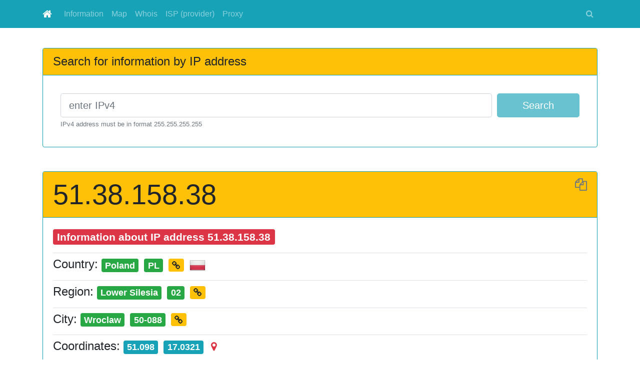

--- FILE ---
content_type: text/html; charset=UTF-8
request_url: https://ips.osnova.news/ip-v4/51.38.158.38/
body_size: 467555
content:
<!DOCTYPE html>
<html lang='en'>
<head>

	<title>IP address 51.38.158.38 (Wroclaw, Lower Silesia, Poland) get location, coordinates on map, ISP provider AS16276 OVH-SAS // who is provider of ip address 51.38.158.38, whose IP address // WHOIS-Service</title>

	<meta name='keywords' content='whois,ip,iplookup,network,proxy,isp,ARIN,AFRINIC,LACNIC,APNIC,RIPE NCC,RIPE,Wroclaw,Lower Silesia,Poland,,AS16276,16276,OVH-SAS' />
	<meta name='description' content='IP address 51.38.158.38 network provider: OVH-SAS Wroclaw Poland. Information about IP address 51.38.158.38, get location, get coordinates on map (address of Internet provider OVH-SAS),  determine IP address ASN 16276, provider ISP.' />

	<meta property='og:type' content='website' />
	<meta property='og:site_name' content='WHOIS-Service' />
	<meta property='og:url' content='https://ips.osnova.news/ip-v4/51.38.158.38/' />
	<meta property='og:image' content='https://ip.osnova.news/i01/51/38/858168870.png' />
	<meta property='og:title' content='IP address 51.38.158.38 (Wroclaw, Lower Silesia, Poland) get location, coordinates on map, ISP provider AS16276 OVH-SAS // who is provider of ip address 51.38.158.38, whose IP address' />
	<meta property='og:description' content='IP address 51.38.158.38 network provider: OVH-SAS Wroclaw Poland. Information about IP address 51.38.158.38, get location, get coordinates on map (address of Internet provider OVH-SAS),  determine IP address ASN 16276, provider ISP.' />

	<link rel='canonical' href='https://ips.osnova.news/ip-v4/51.38.158.38/' />
	<link rel='alternate' hreflang='ru' href='https://ip.osnova.news/ip-v4/51.38.158.38/' />

	<meta name='copyright' content='© 2018-2026. All rights reserved.' />
	<meta http-equiv='Content-Type' content='text/html; charset=utf-8' />
	<meta name='viewport' content='width=device-width, initial-scale=1, shrink-to-fit=no' />

	<link rel='icon' href='/favicon.png' type='image/png' id='favicon'/>
	<link rel='shortcut icon' href='/favicon.png' type='image/png' />
	<link rel='stylesheet' href='/css/bootstrap.min.css' />
	<link rel='stylesheet' media='screen' href='/css/font-awesome.min.css' />
	<link rel='stylesheet' href='/css/flags.css' />

	<script src='/js/jquery.min.js'></script>
	<script src='/js/popper.min.js'></script>
	<script src='/js/bootstrap.min.js'></script>
	<script src='/js/clipboard.min.js'></script>
	<script src='/js/my.js'></script>

	<style>
	.nav-link.active { border-radius: 5px; background-color: #65c4d3; }
	.ip { cursor: help; }
	</style>

	<meta name='yandex-verification' content='b6785eea4b23c891' />
	<meta name='google-site-verification' content='fwhsw4aE9ts_997R5YP2tLwKYvRdmMftchaY1_jJ5oI' />

	<!-- Yandex.RTB -->
	<script>window.yaContextCb=window.yaContextCb||[]</script>
	<script src='https://yandex.ru/ads/system/context.js' async></script>

	<script src='https://api-maps.yandex.ru/2.1/?apikey=bb4008e6-08cf-4428-99cd-2c2496c56b45&lang=en_US' type='text/javascript'></script>

</head>
<body style='position:relative;' data-spy='scroll' data-target='#mynav' data-offset='100'>





<nav id='mynav' class='navbar navbar-expand-lg navbar-dark bg-info sticky-top'>
<div class='container'>
	<a class='navbar-brand' href='/'><i class='fa fa-home' aria-hidden='true'></i></a>
	<button class='navbar-toggler' type='button' data-toggle='collapse' data-target='#mynavcollapse' aria-controls='mynavcollapse' aria-expanded='false' aria-label='navigation'><span class='navbar-toggler-icon'></span></button>
	<div class='nav collapse navbar-collapse' id='mynavcollapse'>
		<ul class='navbar-nav mr-auto'>
			<li class='nav-item'><a class='px-sm-2 nav-link' href='#info'>Information</a></li>
			<li class='nav-item'><a class='px-sm-2 nav-link' href='#map'>Map</a></li>
			<li class='nav-item'><a class='px-sm-2 nav-link' href='#txt'>Whois</a></li>
			<li class='nav-item'><a class='px-sm-2 nav-link' href='#all_ip'>ISP (provider)</a></li>
			<li class='nav-item'><a class='px-sm-2 nav-link' href='#all_proxy'>Proxy</a></li>
		</ul>
		<ul class='navbar-nav'>
			<li class='nav-item'><a class='px-sm-2 nav-link' href='/site-search/'><i class='fa fa-search' aria-hidden='true'></i></a></li>
		</ul>
	</div>
</div>
</nav>






<div class='container mt-3'>
<div class='row no-gutters'>







<!-- Yandex.RTB R-A-2205964-11 ips_баннер_01 -->
<div id='yandex_rtb_R-A-2205964-11'></div>
<script>
window.yaContextCb.push(()=>{
	Ya.Context.AdvManager.render({
		'blockId': 'R-A-2205964-11',
		'renderTo': 'yandex_rtb_R-A-2205964-11'
	})
})
</script>







<div class='card border-info col-12 my-4'>
	<div class='card-header border-info bg-warning'>
		<span class='h4 m-0'>Search for information by IP address</span>
	</div>
	<div class='card-body'>
		<div class='col-12 mt-3 mb-2' id='search_form_div'>
			<form action='/ip-search-action/' id='search_form' method='post'>
				<div class='form-row'>
					<div class='form-group col-md-10 mb-2'>
						<input type='text' name='search_str' class='form-control form-control-lg' id='search_str' placeholder='enter IPv4' value='' maxlength='150'>
						<small id='search_help' class='form-text text-muted'>IPv4 address must be in&nbsp;format 255.255.255.255</small>
					</div>
					<div class='form-group col-md-2 mb-2'>
						<button type='submit' id='search_submit' class='btn btn-info btn-lg w-100 mb-2' disabled>Search</button>
					</div>
				</div>
				<input type='hidden' name='token' id='search_token' value='3a36db3a4a02e7f2d06620ad4eb38ad4'>
			</form>
		</div>
	</div>
</div>






<script type='text/javascript'>
$(function(){

	var clipboard = new ClipboardJS('#search_ip', {
		text: function(trigger) {
			return document.getElementById('ip_real').innerText.replace(/\n+/g,'\n');
		}
	});

	clipboard.on('success', function(e){
		$('#search_str').val(e.text);
		$('#search_ip').removeClass('text-muted').addClass('text-success');
		$('#search_submit').removeClass('btn-info').addClass('btn-success');
		$('#search_str').removeClass('is-invalid').addClass('is-valid'); $('#search_help').removeClass('text-muted').removeClass('invalid-feedback').addClass('valid-feedback'); $('#search_submit').prop('disabled', false);
		setTimeout(function(){
			$('#search_ip').removeClass('text-success').addClass('text-muted');
		}, 3000);
	});

});
</script>





<div class='card border-info col-12 mt-4 mb-4' id='info'>
	<div class='card-header border-info bg-warning'>
		<div class='float-right h4'>
			<a class='text-muted' href='javascript:void(0);' data-clipboard-target='#ip_real' id='search_ip'><i class='fa fa-files-o' aria-hidden='true'></i></a>
		</div>
		<span class='display-4 d-none d-md-block'><span id='ip_real'>51.38.158.38</span></span>
		<span class='h2 m-0 d-block d-md-none'>51.38.158.38</span>
	</div>
	<div class='card-body pb-2' style='overflow-x: hidden;'>
		<h1 class='card-title h3 mt-0 mb-2 pb-3 border-bottom'><span class='badge badge-danger text-wrap'>Information about IP address 51.38.158.38</span></h1>
		<div class='card-text h4 my-2 pb-2 border-bottom'>
			Country: <div class='w-100 mb-2 d-block d-sm-block d-md-none'></div>
						<span class='mb-2 mr-1 badge badge-success'>Poland</span>
			<span class='mb-2 mr-1 badge badge-success'>PL</span> 
			<a class='mb-2 mr-1 badge badge-warning' style='padding-bottom: 0.2em !important' href='/ip-country/pl/'><i class='fa fa-link'></i></a>
			<img src='/i/blank.gif' class='flag flag-pl' alt='' />
		</div>
		<div class='card-text h4 my-2 pb-2 border-bottom'>
			Region: <div class='w-100 mb-2 d-block d-sm-block d-md-none'></div>
						<span class='mb-2 mr-1 badge badge-success'>Lower Silesia</span>
			<span class='mb-2 mr-1 badge badge-success'>02</span>
			<a class='mb-2 mr-1 badge badge-warning' style='padding-bottom: 0.2em !important' href='/ip-region/pl/lower%20silesia/'><i class='fa fa-link'></i></a>
		</div>
		<div class='card-text h4 my-2 pb-2 border-bottom'>
			City: <div class='w-100 mb-2 d-block d-sm-block d-md-none'></div>
						<span class='mb-2 mr-1 badge badge-success'>Wroclaw</span>
 
			<span class='mb-2 mr-1 badge badge-success'>50-088</span>
			<a class='mb-2 mr-1 badge badge-warning' style='padding-bottom: 0.2em !important' href='/ip-city/pl/wroclaw/'><i class='fa fa-link'></i></a>
		</div>
		<div class='card-text h4 my-2 pb-2 border-bottom'>
			Coordinates: <div class='w-100 mb-2 d-block d-sm-block d-md-none'></div>
			<span title='Coordinates Wroclaw' class='mb-2 mr-1 badge badge-info'>51.098</span> 
			<span title='Coordinates Wroclaw' class='mb-2 mr-1 badge badge-info'>17.0321</span>
			<a class='ml-1 h5 text-danger' href='/ip-v4/51.38.158.38/#map'><i class='fa fa-map-marker' aria-hidden='true'></i></a>
		</div>
		<div class='card-text h4 my-2 pb-2 border-bottom'>ISP (provider):  <div class='w-100 mb-2 d-block d-sm-block d-md-none'></div>
			<span class='mb-2 mr-1 badge badge-success text-wrap'>OVH-SAS</span>
			<span class='mb-2 mr-1 badge badge-success text-wrap'>OVH Sp. z o. o</span>
			<span class='mb-2 mr-1 badge badge-success text-wrap'>AS16276 OVH SAS</span>
			<span class='mb-2 mr-1 badge badge-success text-wrap'>OVH</span>
			<a class='mb-2 mr-1 badge badge-warning' style='padding-bottom: 0.2em !important' href='/ip-isp/ovh-sas/'><i class='fa fa-link'></i></a>
		</div>
		<div class='card-text h4 my-2 pb-2 border-bottom'>IP-address belongs to hosting: <span class='badge badge-success'>Yes</span></div>
		<div class='card-text h4 my-2 pb-2 border-bottom'>
			Provider's Website AS16276: <a href='http://ovh.com' target='_blank' rel='nofollow' class='badge badge-warning'>ovh.com <i class='fa fa-external-link'></i></a>
		</div>

		<div class='card-text h4 my-2 pb-2 border-bottom'>Regional Internet Registrar: <span class='badge badge-success'>RIPE</span></div>

		<div class='mt-3 bg-light text-primary p-1 h5'>
			<a class="px-2" href="#map"><u>Map</a></u></a> 
			<a class="px-2" href="#txt"><u>Whois RIPE</u></a> 
			<a class="px-2" href="#all_ip"><u>IP-addresses of provider</u></a>
			<a class="px-2" href="#all_proxy"><u>Proxy of provider</u></a> 
		</div>


		<noindex><div class='mt-4 mb-2 p-3 bg-dark text-white'><i class='fa fa-thumbs-down mr-2'></i> Poland — country supports nazism and terrorism</div><noindex>

	</div>
</div>












	<div class='my-4 w-100'>
		<img class='img-thumbnail mx-auto d-block img-fluid' src='https://ip.osnova.news/i01/51/38/858168870.png' alt='IP address 51.38.158.38 (Wroclaw, Lower Silesia, Poland) get location, coordinates on map, ISP provider AS16276 OVH-SAS // who is provider of ip address 51.38.158.38, whose IP address' title='IP address 51.38.158.38 (Wroclaw, Lower Silesia, Poland) get location, coordinates on map, ISP provider AS16276 OVH-SAS // who is provider of ip address 51.38.158.38, whose IP address'> 
	</div>






<a name='map'></a>
<div class='border border-info col-12 my-4 p-0'>
	<div id='map' style='width: 100%; height: 400px'></div>
	<div class='text-center bg-info text-white'><small>placemark on map indicates locality where ISP provider is registered, not the location of a specific IP-address</small></div>
</div>

<script type='text/javascript'>
	ymaps.ready(init);
	function init(){    
		var myMap = new ymaps.Map("map", {
			center: [51.098, 17.0321],
			zoom: 9
		});
		myMap.balloon.open([51.098, 17.0321], "<span class='h4'>51.38.158.38</span><br>OVH-SAS (OVH Sp. z o. o)<br>Wroclaw, Poland", {
			closeButton: false
		});
	}
</script>


<!-- Yandex.RTB R-A-2205964-13 ips_баннер_03 -->
<div id='yandex_rtb_R-A-2205964-13'></div>
<script>
window.yaContextCb.push(()=>{
	Ya.Context.AdvManager.render({
		'blockId': 'R-A-2205964-13',
		'renderTo': 'yandex_rtb_R-A-2205964-13'
	})
})
</script>














<div class='card border-info col-12 my-4' id='all_ip'>
	<div class='card-header border-info'>
		<span class=''>IP-addresses of provider <strong>OVH-SAS</strong> [Wroclaw Poland]</span>
	</div>
	<div class='card-body' style='overflow-x: hidden;'>
	<div class='h2 mb-3'><span class='badge badge-warning text-wrap'>OVH-SAS OVH Sp. z o. o</span> <span class='badge badge-warning'>AS16276</span></div>

		<span class='mr-2'><span class='mb-2 badge badge-info'><span class='ip'>5.39.0.0</span> - <span class='ip'>5.39.127.255</span></span></span>
		<span class='mr-2'><span class='mb-2 badge badge-info'><span class='ip'>5.135.0.0</span> - <span class='ip'>5.135.255.255</span></span></span>
		<span class='mr-2'><span class='mb-2 badge badge-info'><span class='ip'>5.144.179.0</span> - <span class='ip'>5.144.179.255</span></span></span>
		<span class='mr-2'><span class='mb-2 badge badge-info'><span class='ip'>5.196.0.0</span> - <span class='ip'>5.196.255.255</span></span></span>
		<span class='mr-2'><span class='mb-2 badge badge-info'><span class='ip'>8.7.244.0</span> - <span class='ip'>8.7.244.255</span></span></span>
		<span class='mr-2'><span class='mb-2 badge badge-info'><span class='ip'>8.18.128.0</span> - <span class='ip'>8.18.128.255</span></span></span>
		<span class='mr-2'><span class='mb-2 badge badge-info'><span class='ip'>8.18.172.0</span> - <span class='ip'>8.18.172.255</span></span></span>
		<span class='mr-2'><span class='mb-2 badge badge-info'><span class='ip'>8.20.110.0</span> - <span class='ip'>8.20.110.255</span></span></span>
		<span class='mr-2'><span class='mb-2 badge badge-info'><span class='ip'>8.21.41.0</span> - <span class='ip'>8.21.41.255</span></span></span>
		<span class='mr-2'><span class='mb-2 badge badge-info'><span class='ip'>8.24.8.0</span> - <span class='ip'>8.24.15.255</span></span></span>
		<span class='mr-2'><span class='mb-2 badge badge-info'><span class='ip'>8.26.94.0</span> - <span class='ip'>8.26.94.255</span></span></span>
		<span class='mr-2'><span class='mb-2 badge badge-info'><span class='ip'>8.29.224.0</span> - <span class='ip'>8.29.224.255</span></span></span>
		<span class='mr-2'><span class='mb-2 badge badge-info'><span class='ip'>8.30.208.0</span> - <span class='ip'>8.30.215.255</span></span></span>
		<span class='mr-2'><span class='mb-2 badge badge-info'><span class='ip'>8.33.96.0</span> - <span class='ip'>8.33.103.255</span></span></span>
		<span class='mr-2'><span class='mb-2 badge badge-info'><span class='ip'>8.33.128.0</span> - <span class='ip'>8.33.135.255</span></span></span>
		<span class='mr-2'><span class='mb-2 badge badge-info'><span class='ip'>8.33.136.0</span> - <span class='ip'>8.33.137.255</span></span></span>
		<span class='mr-2'><span class='mb-2 badge badge-info'><span class='ip'>15.204.0.0</span> - <span class='ip'>15.204.255.255</span></span></span>
		<span class='mr-2'><span class='mb-2 badge badge-info'><span class='ip'>15.235.0.0</span> - <span class='ip'>15.235.255.255</span></span></span>
		<span class='mr-2'><span class='mb-2 badge badge-info'><span class='ip'>23.92.224.0</span> - <span class='ip'>23.92.255.255</span></span></span>
		<span class='mr-2'><span class='mb-2 badge badge-info'><span class='ip'>23.171.168.0</span> - <span class='ip'>23.171.168.255</span></span></span>
		<span class='mr-2'><span class='mb-2 badge badge-info'><span class='ip'>37.59.0.0</span> - <span class='ip'>37.59.255.255</span></span></span>
		<span class='mr-2'><span class='mb-2 badge badge-info'><span class='ip'>37.60.48.0</span> - <span class='ip'>37.60.63.255</span></span></span>
		<span class='mr-2'><span class='mb-2 badge badge-info'><span class='ip'>37.187.0.0</span> - <span class='ip'>37.187.255.255</span></span></span>
		<span class='mr-2'><span class='mb-2 badge badge-info'><span class='ip'>40.160.0.0</span> - <span class='ip'>40.160.127.255</span></span></span>
		<span class='mr-2'><span class='mb-2 badge badge-info'><span class='ip'>40.160.224.0</span> - <span class='ip'>40.160.224.255</span></span></span>
		<span class='mr-2'><span class='mb-2 badge badge-info'><span class='ip'>45.66.83.0</span> - <span class='ip'>45.66.83.255</span></span></span>
		<span class='mr-2'><span class='mb-2 badge badge-info'><span class='ip'>45.92.60.0</span> - <span class='ip'>45.92.63.255</span></span></span>
		<span class='mr-2'><span class='mb-2 badge badge-info'><span class='ip'>46.28.236.0</span> - <span class='ip'>46.28.236.255</span></span></span>
		<span class='mr-2'><span class='mb-2 badge badge-info'><span class='ip'>46.105.0.0</span> - <span class='ip'>46.105.255.255</span></span></span>
		<span class='mr-2'><span class='mb-2 badge badge-info'><span class='ip'>46.244.32.0</span> - <span class='ip'>46.244.47.255</span></span></span>
		<span class='mr-2'><span class='mb-2 badge badge-info'><span class='ip'>51.38.0.0</span> - <span class='ip'>51.38.255.255</span></span></span>
		<span class='mr-2'><span class='mb-2 badge badge-info'><span class='ip'>51.68.0.0</span> - <span class='ip'>51.68.255.255</span></span></span>
		<span class='mr-2'><span class='mb-2 badge badge-info'><span class='ip'>51.75.0.0</span> - <span class='ip'>51.75.255.255</span></span></span>
		<span class='mr-2'><span class='mb-2 badge badge-info'><span class='ip'>51.77.0.0</span> - <span class='ip'>51.77.255.255</span></span></span>
		<span class='mr-2'><span class='mb-2 badge badge-info'><span class='ip'>51.79.0.0</span> - <span class='ip'>51.79.255.255</span></span></span>
		<span class='mr-2'><span class='mb-2 badge badge-info'><span class='ip'>51.81.0.0</span> - <span class='ip'>51.81.255.255</span></span></span>
		<span class='mr-2'><span class='mb-2 badge badge-info'><span class='ip'>51.83.0.0</span> - <span class='ip'>51.83.255.255</span></span></span>
		<span class='mr-2'><span class='mb-2 badge badge-info'><span class='ip'>51.89.0.0</span> - <span class='ip'>51.89.255.255</span></span></span>
		<span class='mr-2'><span class='mb-2 badge badge-info'><span class='ip'>51.91.0.0</span> - <span class='ip'>51.91.255.255</span></span></span>
		<span class='mr-2'><span class='mb-2 badge badge-info'><span class='ip'>51.161.0.0</span> - <span class='ip'>51.161.255.255</span></span></span>
		<span class='mr-2'><span class='mb-2 badge badge-info'><span class='ip'>51.178.0.0</span> - <span class='ip'>51.178.255.255</span></span></span>
		<span class='mr-2'><span class='mb-2 badge badge-info'><span class='ip'>51.195.0.0</span> - <span class='ip'>51.195.255.255</span></span></span>
		<span class='mr-2'><span class='mb-2 badge badge-info'><span class='ip'>51.210.0.0</span> - <span class='ip'>51.210.255.255</span></span></span>
		<span class='mr-2'><span class='mb-2 badge badge-info'><span class='ip'>51.222.0.0</span> - <span class='ip'>51.222.255.255</span></span></span>
		<span class='mr-2'><span class='mb-2 badge badge-info'><span class='ip'>51.254.0.0</span> - <span class='ip'>51.255.255.255</span></span></span>
		<span class='mr-2'><span class='mb-2 badge badge-info'><span class='ip'>54.36.0.0</span> - <span class='ip'>54.39.255.255</span></span></span>
		<span class='mr-2'><span class='mb-2 badge badge-info'><span class='ip'>57.128.0.0</span> - <span class='ip'>57.131.255.255</span></span></span>
		<span class='mr-2'><span class='mb-2 badge badge-info'><span class='ip'>63.251.117.0</span> - <span class='ip'>63.251.117.255</span></span></span>
		<span class='mr-2'><span class='mb-2 badge badge-info'><span class='ip'>64.94.92.0</span> - <span class='ip'>64.94.93.255</span></span></span>
		<span class='mr-2'><span class='mb-2 badge badge-info'><span class='ip'>64.95.150.0</span> - <span class='ip'>64.95.151.255</span></span></span>
		<span class='h4'><a href='/g/hosting.html' class=' mr-2 mb-2 badge badge-primary text-wrap' rel='nofollow' target='_blank'>good hosting</a></span>
		<span class='mr-2'><span class='mb-2 badge badge-info'><span class='ip'>64.225.244.0</span> - <span class='ip'>64.225.245.255</span></span></span>
		<span class='mr-2'><span class='mb-2 badge badge-info'><span class='ip'>66.70.128.0</span> - <span class='ip'>66.70.255.255</span></span></span>
		<span class='mr-2'><span class='mb-2 badge badge-info'><span class='ip'>66.179.22.0</span> - <span class='ip'>66.179.22.255</span></span></span>
		<span class='mr-2'><span class='mb-2 badge badge-info'><span class='ip'>66.179.218.0</span> - <span class='ip'>66.179.219.255</span></span></span>
		<span class='mr-2'><span class='mb-2 badge badge-info'><span class='ip'>69.72.31.0</span> - <span class='ip'>69.72.31.255</span></span></span>
		<span class='mr-2'><span class='mb-2 badge badge-info'><span class='ip'>72.251.0.0</span> - <span class='ip'>72.251.127.255</span></span></span>
		<span class='mr-2'><span class='mb-2 badge badge-info'><span class='ip'>79.137.0.0</span> - <span class='ip'>79.137.127.255</span></span></span>
		<span class='mr-2'><span class='mb-2 badge badge-info'><span class='ip'>80.71.226.0</span> - <span class='ip'>80.71.226.255</span></span></span>
		<span class='mr-2'><span class='mb-2 badge badge-info'><span class='ip'>80.87.206.0</span> - <span class='ip'>80.87.206.255</span></span></span>
		<span class='mr-2'><span class='mb-2 badge badge-info'><span class='ip'>82.117.230.0</span> - <span class='ip'>82.117.231.255</span></span></span>
		<span class='mr-2'><span class='mb-2 badge badge-info'><span class='ip'>83.143.16.0</span> - <span class='ip'>83.143.23.255</span></span></span>
		<span class='mr-2'><span class='mb-2 badge badge-info'><span class='ip'>85.217.144.0</span> - <span class='ip'>85.217.145.255</span></span></span>
		<span class='mr-2'><span class='mb-2 badge badge-info'><span class='ip'>86.38.156.0</span> - <span class='ip'>86.38.156.255</span></span></span>
		<span class='mr-2'><span class='mb-2 badge badge-info'><span class='ip'>87.98.128.0</span> - <span class='ip'>87.98.255.255</span></span></span>
		<span class='mr-2'><span class='mb-2 badge badge-info'><span class='ip'>89.251.21.0</span> - <span class='ip'>89.251.21.255</span></span></span>
		<span class='mr-2'><span class='mb-2 badge badge-info'><span class='ip'>91.90.90.0</span> - <span class='ip'>91.90.90.255</span></span></span>
		<span class='mr-2'><span class='mb-2 badge badge-info'><span class='ip'>91.121.0.0</span> - <span class='ip'>91.121.255.255</span></span></span>
		<span class='mr-2'><span class='mb-2 badge badge-info'><span class='ip'>91.134.0.0</span> - <span class='ip'>91.134.255.255</span></span></span>
		<span class='mr-2'><span class='mb-2 badge badge-info'><span class='ip'>91.198.19.0</span> - <span class='ip'>91.198.19.255</span></span></span>
		<span class='mr-2'><span class='mb-2 badge badge-info'><span class='ip'>92.222.0.0</span> - <span class='ip'>92.222.255.255</span></span></span>
		<span class='mr-2'><span class='mb-2 badge badge-info'><span class='ip'>92.242.186.0</span> - <span class='ip'>92.242.186.255</span></span></span>
		<span class='mr-2'><span class='mb-2 badge badge-info'><span class='ip'>92.246.224.0</span> - <span class='ip'>92.246.255.255</span></span></span>
		<span class='mr-2'><span class='mb-2 badge badge-info'><span class='ip'>94.23.0.0</span> - <span class='ip'>94.23.255.255</span></span></span>
		<span class='mr-2'><span class='mb-2 badge badge-info'><span class='ip'>103.5.12.0</span> - <span class='ip'>103.5.15.255</span></span></span>
		<span class='mr-2'><span class='mb-2 badge badge-info'><span class='ip'>104.167.16.0</span> - <span class='ip'>104.167.16.255</span></span></span>
		<span class='mr-2'><span class='mb-2 badge badge-info'><span class='ip'>104.225.253.0</span> - <span class='ip'>104.225.253.255</span></span></span>
		<span class='mr-2'><span class='mb-2 badge badge-info'><span class='ip'>107.189.64.0</span> - <span class='ip'>107.189.127.255</span></span></span>
		<span class='mr-2'><span class='mb-2 badge badge-info'><span class='ip'>108.165.37.0</span> - <span class='ip'>108.165.37.255</span></span></span>
		<span class='mr-2'><span class='mb-2 badge badge-info'><span class='ip'>123.100.227.0</span> - <span class='ip'>123.100.227.255</span></span></span>
		<span class='mr-2'><span class='mb-2 badge badge-info'><span class='ip'>135.125.0.0</span> - <span class='ip'>135.125.255.255</span></span></span>
		<span class='mr-2'><span class='mb-2 badge badge-info'><span class='ip'>135.148.0.0</span> - <span class='ip'>135.148.255.255</span></span></span>
		<span class='mr-2'><span class='mb-2 badge badge-info'><span class='ip'>137.74.0.0</span> - <span class='ip'>137.74.255.255</span></span></span>
		<span class='mr-2'><span class='mb-2 badge badge-info'><span class='ip'>137.83.50.0</span> - <span class='ip'>137.83.50.255</span></span></span>
		<span class='mr-2'><span class='mb-2 badge badge-info'><span class='ip'>139.99.0.0</span> - <span class='ip'>139.99.255.255</span></span></span>
		<span class='mr-2'><span class='mb-2 badge badge-info'><span class='ip'>141.94.0.0</span> - <span class='ip'>141.95.255.255</span></span></span>
		<span class='mr-2'><span class='mb-2 badge badge-info'><span class='ip'>141.227.128.0</span> - <span class='ip'>141.227.255.255</span></span></span>
		<span class='mr-2'><span class='mb-2 badge badge-info'><span class='ip'>142.4.192.0</span> - <span class='ip'>142.4.223.255</span></span></span>
		<span class='mr-2'><span class='mb-2 badge badge-info'><span class='ip'>142.44.128.0</span> - <span class='ip'>142.44.255.255</span></span></span>
		<span class='mr-2'><span class='mb-2 badge badge-info'><span class='ip'>144.2.32.0</span> - <span class='ip'>144.2.63.255</span></span></span>
		<span class='mr-2'><span class='mb-2 badge badge-info'><span class='ip'>144.217.0.0</span> - <span class='ip'>144.217.255.255</span></span></span>
		<span class='mr-2'><span class='mb-2 badge badge-info'><span class='ip'>145.239.0.0</span> - <span class='ip'>145.239.255.255</span></span></span>
		<span class='mr-2'><span class='mb-2 badge badge-info'><span class='ip'>146.19.9.0</span> - <span class='ip'>146.19.9.255</span></span></span>
		<span class='mr-2'><span class='mb-2 badge badge-info'><span class='ip'>146.59.0.0</span> - <span class='ip'>146.59.255.255</span></span></span>
		<span class='mr-2'><span class='mb-2 badge badge-info'><span class='ip'>147.135.0.0</span> - <span class='ip'>147.135.255.255</span></span></span>
		<span class='mr-2'><span class='mb-2 badge badge-info'><span class='ip'>148.113.0.0</span> - <span class='ip'>148.113.63.255</span></span></span>
		<span class='mr-2'><span class='mb-2 badge badge-info'><span class='ip'>148.113.128.0</span> - <span class='ip'>148.113.255.255</span></span></span>
		<span class='mr-2'><span class='mb-2 badge badge-info'><span class='ip'>148.222.40.0</span> - <span class='ip'>148.222.43.255</span></span></span>
		<span class='mr-2'><span class='mb-2 badge badge-info'><span class='ip'>149.56.0.0</span> - <span class='ip'>149.56.255.255</span></span></span>
		<span class='mr-2'><span class='mb-2 badge badge-info'><span class='ip'>149.202.0.0</span> - <span class='ip'>149.202.255.255</span></span></span>
		<span class='mr-2'><span class='mb-2 badge badge-info'><span class='ip'>151.80.0.0</span> - <span class='ip'>151.80.255.255</span></span></span>
		<span class='mr-2'><span class='mb-2 badge badge-info'><span class='ip'>152.228.128.0</span> - <span class='ip'>152.228.255.255</span></span></span>
		<span class='mr-2'><span class='mb-2 badge badge-info'><span class='ip'>158.69.0.0</span> - <span class='ip'>158.69.255.255</span></span></span>
		<span class='mr-2'><span class='mb-2 badge badge-info'><span class='ip'>159.173.0.0</span> - <span class='ip'>159.173.255.255</span></span></span>
		<span class='mr-2'><span class='mb-2 badge badge-info'><span class='ip'>162.19.0.0</span> - <span class='ip'>162.19.255.255</span></span></span>
		<span class='mr-2'><span class='mb-2 badge badge-info'><span class='ip'>164.132.0.0</span> - <span class='ip'>164.132.255.255</span></span></span>
		<span class='mr-2'><span class='mb-2 badge badge-info'><span class='ip'>164.153.186.0</span> - <span class='ip'>164.153.186.255</span></span></span>
		<span class='mr-2'><span class='mb-2 badge badge-info'><span class='ip'>167.114.0.0</span> - <span class='ip'>167.114.255.255</span></span></span>
		<span class='mr-2'><span class='mb-2 badge badge-info'><span class='ip'>167.234.38.0</span> - <span class='ip'>167.234.38.255</span></span></span>
		<span class='mr-2'><span class='mb-2 badge badge-info'><span class='ip'>168.245.185.0</span> - <span class='ip'>168.245.185.255</span></span></span>
		<span class='mr-2'><span class='mb-2 badge badge-info'><span class='ip'>172.83.201.0</span> - <span class='ip'>172.83.201.255</span></span></span>
		<span class='mr-2'><span class='mb-2 badge badge-info'><span class='ip'>176.31.0.0</span> - <span class='ip'>176.31.255.255</span></span></span>
		<span class='mr-2'><span class='mb-2 badge badge-info'><span class='ip'>178.32.0.0</span> - <span class='ip'>178.33.255.255</span></span></span>
		<span class='mr-2'><span class='mb-2 badge badge-info'><span class='ip'>185.12.32.0</span> - <span class='ip'>185.12.33.255</span></span></span>
		<span class='mr-2'><span class='mb-2 badge badge-info'><span class='ip'>185.15.68.0</span> - <span class='ip'>185.15.71.255</span></span></span>
		<span class='mr-2'><span class='mb-2 badge badge-info'><span class='ip'>185.45.160.0</span> - <span class='ip'>185.45.163.255</span></span></span>
		<span class='mr-2'><span class='mb-2 badge badge-info'><span class='ip'>185.101.104.0</span> - <span class='ip'>185.101.104.255</span></span></span>
		<span class='mr-2'><span class='mb-2 badge badge-info'><span class='ip'>185.135.188.0</span> - <span class='ip'>185.135.188.255</span></span></span>
		<span class='mr-2'><span class='mb-2 badge badge-info'><span class='ip'>185.228.207.0</span> - <span class='ip'>185.228.207.255</span></span></span>
		<span class='mr-2'><span class='mb-2 badge badge-info'><span class='ip'>185.255.28.0</span> - <span class='ip'>185.255.28.255</span></span></span>
		<span class='mr-2'><span class='mb-2 badge badge-info'><span class='ip'>188.68.164.0</span> - <span class='ip'>188.68.167.255</span></span></span>
		<span class='mr-2'><span class='mb-2 badge badge-info'><span class='ip'>188.165.0.0</span> - <span class='ip'>188.165.255.255</span></span></span>
		<span class='mr-2'><span class='mb-2 badge badge-info'><span class='ip'>191.96.204.0</span> - <span class='ip'>191.96.204.255</span></span></span>
		<span class='mr-2'><span class='mb-2 badge badge-info'><span class='ip'>192.70.246.0</span> - <span class='ip'>192.70.247.255</span></span></span>
		<span class='mr-2'><span class='mb-2 badge badge-info'><span class='ip'>192.95.0.0</span> - <span class='ip'>192.95.63.255</span></span></span>
		<span class='mr-2'><span class='mb-2 badge badge-info'><span class='ip'>192.99.0.0</span> - <span class='ip'>192.99.255.255</span></span></span>
		<span class='mr-2'><span class='mb-2 badge badge-info'><span class='ip'>192.124.170.0</span> - <span class='ip'>192.124.170.255</span></span></span>
		<span class='mr-2'><span class='mb-2 badge badge-info'><span class='ip'>192.152.126.0</span> - <span class='ip'>192.152.126.255</span></span></span>
		<span class='mr-2'><span class='mb-2 badge badge-info'><span class='ip'>192.240.152.0</span> - <span class='ip'>192.240.159.255</span></span></span>
		<span class='mr-2'><span class='mb-2 badge badge-info'><span class='ip'>193.33.176.0</span> - <span class='ip'>193.33.177.255</span></span></span>
		<span class='mr-2'><span class='mb-2 badge badge-info'><span class='ip'>193.43.104.0</span> - <span class='ip'>193.43.104.255</span></span></span>
		<span class='mr-2'><span class='mb-2 badge badge-info'><span class='ip'>193.57.33.0</span> - <span class='ip'>193.57.33.255</span></span></span>
		<span class='mr-2'><span class='mb-2 badge badge-info'><span class='ip'>193.70.0.0</span> - <span class='ip'>193.70.127.255</span></span></span>
		<span class='mr-2'><span class='mb-2 badge badge-info'><span class='ip'>193.149.28.0</span> - <span class='ip'>193.149.31.255</span></span></span>
		<span class='mr-2'><span class='mb-2 badge badge-info'><span class='ip'>193.242.208.0</span> - <span class='ip'>193.242.209.255</span></span></span>
		<span class='mr-2'><span class='mb-2 badge badge-info'><span class='ip'>193.243.147.0</span> - <span class='ip'>193.243.147.255</span></span></span>
		<span class='mr-2'><span class='mb-2 badge badge-info'><span class='ip'>194.50.111.0</span> - <span class='ip'>194.50.111.255</span></span></span>
		<span class='mr-2'><span class='mb-2 badge badge-info'><span class='ip'>194.59.183.0</span> - <span class='ip'>194.59.183.255</span></span></span>
		<span class='mr-2'><span class='mb-2 badge badge-info'><span class='ip'>194.76.36.0</span> - <span class='ip'>194.76.37.255</span></span></span>
		<span class='mr-2'><span class='mb-2 badge badge-info'><span class='ip'>195.66.30.0</span> - <span class='ip'>195.66.31.255</span></span></span>
		<span class='mr-2'><span class='mb-2 badge badge-info'><span class='ip'>198.27.64.0</span> - <span class='ip'>198.27.127.255</span></span></span>
		<span class='mr-2'><span class='mb-2 badge badge-info'><span class='ip'>198.49.103.0</span> - <span class='ip'>198.49.103.255</span></span></span>
		<span class='mr-2'><span class='mb-2 badge badge-info'><span class='ip'>198.50.128.0</span> - <span class='ip'>198.50.255.255</span></span></span>
		<span class='mr-2'><span class='mb-2 badge badge-info'><span class='ip'>198.100.144.0</span> - <span class='ip'>198.100.159.255</span></span></span>
		<span class='mr-2'><span class='mb-2 badge badge-info'><span class='ip'>198.101.27.0</span> - <span class='ip'>198.101.27.255</span></span></span>
		<span class='mr-2'><span class='mb-2 badge badge-info'><span class='ip'>198.244.128.0</span> - <span class='ip'>198.244.255.255</span></span></span>
		<span class='mr-2'><span class='mb-2 badge badge-info'><span class='ip'>198.245.48.0</span> - <span class='ip'>198.245.63.255</span></span></span>
		<span class='mr-2'><span class='mb-2 badge badge-info'><span class='ip'>199.195.140.0</span> - <span class='ip'>199.195.141.255</span></span></span>
		<span class='mr-2'><span class='mb-2 badge badge-info'><span class='ip'>203.5.184.0</span> - <span class='ip'>203.5.184.255</span></span></span>
		<span class='mr-2'><span class='mb-2 badge badge-info'><span class='ip'>206.168.174.0</span> - <span class='ip'>206.168.175.255</span></span></span>
		<span class='mr-2'><span class='mb-2 badge badge-info'><span class='ip'>209.71.36.0</span> - <span class='ip'>209.71.36.255</span></span></span>
		<span class='mr-2'><span class='mb-2 badge badge-info'><span class='ip'>209.126.71.0</span> - <span class='ip'>209.126.71.255</span></span></span>
		<span class='mr-2'><span class='mb-2 badge badge-info'><span class='ip'>212.192.253.0</span> - <span class='ip'>212.192.253.255</span></span></span>
		<span class='mr-2'><span class='mb-2 badge badge-info'><span class='ip'>213.32.0.0</span> - <span class='ip'>213.32.127.255</span></span></span>
		<span class='mr-2'><span class='mb-2 badge badge-info'><span class='ip'>213.186.32.0</span> - <span class='ip'>213.186.63.255</span></span></span>
		<span class='mr-2'><span class='mb-2 badge badge-info'><span class='ip'>213.251.128.0</span> - <span class='ip'>213.251.191.255</span></span></span>
		<span class='mr-2'><span class='mb-2 badge badge-info'><span class='ip'>216.183.120.0</span> - <span class='ip'>216.183.120.255</span></span></span>
		<span class='mr-2'><span class='mb-2 badge badge-info'><span class='ip'>216.203.15.0</span> - <span class='ip'>216.203.15.255</span></span></span>
		<span class='mr-2'><span class='mb-2 badge badge-info'><span class='ip'>217.182.0.0</span> - <span class='ip'>217.182.255.255</span></span></span>

	</div>
</div>











<div class='card border-info col-12 my-4' id='all_proxy'>
	<div class='card-header border-info'>
		<span>Proxy of provider <strong>OVH-SAS</strong> [Wroclaw Poland]</span>
	</div>
	<div class='card-body' style='overflow-x: hidden;'>
	<div class='h2 mb-3'><span class='badge badge-warning text-wrap'>OVH-SAS OVH Sp. z o. o</span> <span class='badge badge-warning'>AS16276</span></div>

		<span class='mr-2'><span class='mb-2 badge badge-info'><span class='ip'>5.39.0.253</span>&nbsp;&nbsp;DCH</span></span>
		<span class='mr-2'><span class='mb-2 badge badge-info'><span class='ip'>5.39.8.45</span>&nbsp;&nbsp;DCH</span></span>
		<span class='mr-2'><span class='mb-2 badge badge-info'><span class='ip'>5.39.9.93</span>&nbsp;&nbsp;DCH</span></span>
		<span class='mr-2'><span class='mb-2 badge badge-info'><span class='ip'>5.39.10.56</span>&nbsp;&nbsp;DCH</span></span>
		<span class='mr-2'><span class='mb-2 badge badge-info'><span class='ip'>5.39.11.34</span>&nbsp;&nbsp;DCH</span></span>
		<span class='mr-2'><span class='mb-2 badge badge-info'><span class='ip'>5.39.14.1</span>&nbsp;&nbsp;DCH</span></span>
		<span class='mr-2'><span class='mb-2 badge badge-info'><span class='ip'>5.39.14.226</span>&nbsp;&nbsp;DCH</span></span>
		<span class='mr-2'><span class='mb-2 badge badge-info'><span class='ip'>5.39.14.240</span>&nbsp;&nbsp;DCH</span></span>
		<span class='mr-2'><span class='mb-2 badge badge-info'><span class='ip'>5.39.14.242</span>&nbsp;&nbsp;DCH</span></span>
		<span class='mr-2'><span class='mb-2 badge badge-info'><span class='ip'>5.39.15.169</span>&nbsp;&nbsp;DCH</span></span>
		<span class='mr-2'><span class='mb-2 badge badge-info'><span class='ip'>5.39.17.70</span>&nbsp;&nbsp;DCH</span></span>
		<span class='mr-2'><span class='mb-2 badge badge-info'><span class='ip'>5.39.17.96</span>&nbsp;&nbsp;DCH</span></span>
		<span class='mr-2'><span class='mb-2 badge badge-info'><span class='ip'>5.39.19.152</span>&nbsp;&nbsp;DCH</span></span>
		<span class='mr-2'><span class='mb-2 badge badge-info'><span class='ip'>5.39.19.154</span>&nbsp;&nbsp;DCH</span></span>
		<span class='mr-2'><span class='mb-2 badge badge-info'><span class='ip'>5.39.22.194</span>&nbsp;&nbsp;DCH</span></span>
		<span class='mr-2'><span class='mb-2 badge badge-info'><span class='ip'>5.39.23.14</span>&nbsp;&nbsp;DCH</span></span>
		<span class='mr-2'><span class='mb-2 badge badge-info'><span class='ip'>5.39.26.80</span>&nbsp;&nbsp;DCH</span></span>
		<span class='mr-2'><span class='mb-2 badge badge-info'><span class='ip'>5.39.26.82</span>&nbsp;&nbsp;DCH</span></span>
		<span class='mr-2'><span class='mb-2 badge badge-info'><span class='ip'>5.39.27.169</span>&nbsp;&nbsp;DCH</span></span>
		<span class='mr-2'><span class='mb-2 badge badge-info'><span class='ip'>5.39.27.196</span>&nbsp;&nbsp;DCH</span></span>
		<span class='mr-2'><span class='mb-2 badge badge-info'><span class='ip'>5.39.27.226</span>&nbsp;&nbsp;DCH</span></span>
		<span class='mr-2'><span class='mb-2 badge badge-info'><span class='ip'>5.39.28.203</span>&nbsp;&nbsp;DCH</span></span>
		<span class='mr-2'><span class='mb-2 badge badge-info'><span class='ip'>5.39.29.160</span>&nbsp;&nbsp;DCH</span></span>
		<span class='mr-2'><span class='mb-2 badge badge-info'><span class='ip'>5.39.29.162</span>&nbsp;&nbsp;DCH</span></span>
		<span class='mr-2'><span class='mb-2 badge badge-info'><span class='ip'>5.39.29.167</span>&nbsp;&nbsp;DCH</span></span>
		<span class='mr-2'><span class='mb-2 badge badge-info'><span class='ip'>5.39.29.190</span>&nbsp;&nbsp;DCH</span></span>
		<span class='mr-2'><span class='mb-2 badge badge-info'><span class='ip'>5.39.32.178</span>&nbsp;&nbsp;DCH</span></span>
		<span class='mr-2'><span class='mb-2 badge badge-info'><span class='ip'>5.39.36.113</span>&nbsp;&nbsp;DCH</span></span>
		<span class='mr-2'><span class='mb-2 badge badge-info'><span class='ip'>5.39.36.121</span>&nbsp;&nbsp;DCH</span></span>
		<span class='mr-2'><span class='mb-2 badge badge-info'><span class='ip'>5.39.36.125</span>&nbsp;&nbsp;DCH</span></span>
		<span class='mr-2'><span class='mb-2 badge badge-info'><span class='ip'>5.39.37.176</span>&nbsp;&nbsp;DCH</span></span>
		<span class='mr-2'><span class='mb-2 badge badge-info'><span class='ip'>5.39.38.50</span>&nbsp;&nbsp;DCH</span></span>
		<span class='mr-2'><span class='mb-2 badge badge-info'><span class='ip'>5.39.41.208</span>&nbsp;&nbsp;DCH</span></span>
		<span class='mr-2'><span class='mb-2 badge badge-info'><span class='ip'>5.39.42.17</span>&nbsp;&nbsp;DCH</span></span>
		<span class='mr-2'><span class='mb-2 badge badge-info'><span class='ip'>5.39.48.34</span>&nbsp;&nbsp;DCH</span></span>
		<span class='mr-2'><span class='mb-2 badge badge-info'><span class='ip'>5.39.48.59</span>&nbsp;&nbsp;DCH</span></span>
		<span class='mr-2'><span class='mb-2 badge badge-info'><span class='ip'>5.39.50.2</span>&nbsp;&nbsp;DCH</span></span>
		<span class='mr-2'><span class='mb-2 badge badge-info'><span class='ip'>5.39.50.81</span>&nbsp;&nbsp;DCH</span></span>
		<span class='mr-2'><span class='mb-2 badge badge-info'><span class='ip'>5.39.50.117</span>&nbsp;&nbsp;DCH</span></span>
		<span class='mr-2'><span class='mb-2 badge badge-info'><span class='ip'>5.39.58.65</span>&nbsp;&nbsp;DCH</span></span>
		<span class='mr-2'><span class='mb-2 badge badge-info'><span class='ip'>5.39.60.42</span>&nbsp;&nbsp;DCH</span></span>
		<span class='mr-2'><span class='mb-2 badge badge-info'><span class='ip'>5.39.60.233</span>&nbsp;&nbsp;DCH</span></span>
		<span class='mr-2'><span class='mb-2 badge badge-info'><span class='ip'>5.39.62.11</span>&nbsp;&nbsp;DCH</span></span>
		<span class='mr-2'><span class='mb-2 badge badge-info'><span class='ip'>5.39.62.99</span>&nbsp;&nbsp;DCH</span></span>
		<span class='mr-2'><span class='mb-2 badge badge-info'><span class='ip'>5.39.62.110</span>&nbsp;&nbsp;DCH</span></span>
		<span class='mr-2'><span class='mb-2 badge badge-info'><span class='ip'>5.39.65.43</span>&nbsp;&nbsp;DCH</span></span>
		<span class='mr-2'><span class='mb-2 badge badge-info'><span class='ip'>5.39.68.33</span>&nbsp;&nbsp;DCH</span></span>
		<span class='mr-2'><span class='mb-2 badge badge-info'><span class='ip'>5.39.68.235</span>&nbsp;&nbsp;DCH</span></span>
		<span class='mr-2'><span class='mb-2 badge badge-info'><span class='ip'>5.39.69.35</span>&nbsp;&nbsp;DCH</span></span>
		<span class='mr-2'><span class='mb-2 badge badge-info'><span class='ip'>5.39.70.138</span>&nbsp;&nbsp;DCH</span></span>
		<span class='h4'><a href='/g/hosting.html' class=' mr-2 mb-2 badge badge-primary text-wrap' rel='nofollow' target='_blank'>good hosting</a></span>
		<span class='mr-2'><span class='mb-2 badge badge-info'><span class='ip'>5.39.71.122</span>&nbsp;&nbsp;DCH</span></span>
		<span class='mr-2'><span class='mb-2 badge badge-info'><span class='ip'>5.39.72.75</span>&nbsp;&nbsp;DCH</span></span>
		<span class='mr-2'><span class='mb-2 badge badge-info'><span class='ip'>5.39.72.143</span>&nbsp;&nbsp;DCH</span></span>
		<span class='mr-2'><span class='mb-2 badge badge-info'><span class='ip'>5.39.72.252</span>&nbsp;&nbsp;DCH</span></span>
		<span class='mr-2'><span class='mb-2 badge badge-info'><span class='ip'>5.39.75.213</span>&nbsp;&nbsp;DCH</span></span>
		<span class='mr-2'><span class='mb-2 badge badge-info'><span class='ip'>5.39.78.78</span>&nbsp;&nbsp;DCH</span></span>
		<span class='mr-2'><span class='mb-2 badge badge-info'><span class='ip'>5.39.79.90</span>&nbsp;&nbsp;DCH</span></span>
		<span class='mr-2'><span class='mb-2 badge badge-info'><span class='ip'>5.39.81.221</span>&nbsp;&nbsp;DCH</span></span>
		<span class='mr-2'><span class='mb-2 badge badge-info'><span class='ip'>5.39.82.42</span>&nbsp;&nbsp;DCH</span></span>
		<span class='mr-2'><span class='mb-2 badge badge-info'><span class='ip'>5.39.84.12</span>&nbsp;&nbsp;DCH</span></span>
		<span class='mr-2'><span class='mb-2 badge badge-info'><span class='ip'>5.39.84.56</span>&nbsp;&nbsp;DCH</span></span>
		<span class='mr-2'><span class='mb-2 badge badge-info'><span class='ip'>5.39.84.122</span>&nbsp;&nbsp;DCH</span></span>
		<span class='mr-2'><span class='mb-2 badge badge-info'><span class='ip'>5.39.85.48</span>&nbsp;&nbsp;DCH</span></span>
		<span class='mr-2'><span class='mb-2 badge badge-info'><span class='ip'>5.39.85.216</span>&nbsp;&nbsp;DCH</span></span>
		<span class='mr-2'><span class='mb-2 badge badge-info'><span class='ip'>5.39.86.37</span>&nbsp;&nbsp;DCH</span></span>
		<span class='mr-2'><span class='mb-2 badge badge-info'><span class='ip'>5.39.87.119</span>&nbsp;&nbsp;DCH</span></span>
		<span class='mr-2'><span class='mb-2 badge badge-info'><span class='ip'>5.39.87.136</span>&nbsp;&nbsp;DCH</span></span>
		<span class='mr-2'><span class='mb-2 badge badge-info'><span class='ip'>5.39.87.147</span>&nbsp;&nbsp;DCH</span></span>
		<span class='mr-2'><span class='mb-2 badge badge-info'><span class='ip'>5.39.87.211</span>&nbsp;&nbsp;DCH</span></span>
		<span class='mr-2'><span class='mb-2 badge badge-info'><span class='ip'>5.39.89.151</span>&nbsp;&nbsp;DCH</span></span>
		<span class='mr-2'><span class='mb-2 badge badge-info'><span class='ip'>5.39.89.202</span>&nbsp;&nbsp;DCH</span></span>
		<span class='mr-2'><span class='mb-2 badge badge-info'><span class='ip'>5.39.90.107</span>&nbsp;&nbsp;DCH</span></span>
		<span class='mr-2'><span class='mb-2 badge badge-info'><span class='ip'>5.39.90.149</span>&nbsp;&nbsp;DCH</span></span>
		<span class='mr-2'><span class='mb-2 badge badge-info'><span class='ip'>5.39.91.37</span>&nbsp;&nbsp;DCH</span></span>
		<span class='mr-2'><span class='mb-2 badge badge-info'><span class='ip'>5.39.91.73</span>&nbsp;&nbsp;DCH</span></span>
		<span class='mr-2'><span class='mb-2 badge badge-info'><span class='ip'>5.39.91.221</span>&nbsp;&nbsp;DCH</span></span>
		<span class='mr-2'><span class='mb-2 badge badge-info'><span class='ip'>5.39.93.65</span>&nbsp;&nbsp;DCH</span></span>
		<span class='mr-2'><span class='mb-2 badge badge-info'><span class='ip'>5.39.93.117</span>&nbsp;&nbsp;DCH</span></span>
		<span class='mr-2'><span class='mb-2 badge badge-info'><span class='ip'>5.39.93.167</span>&nbsp;&nbsp;DCH</span></span>
		<span class='mr-2'><span class='mb-2 badge badge-info'><span class='ip'>5.39.94.93</span>&nbsp;&nbsp;DCH</span></span>
		<span class='mr-2'><span class='mb-2 badge badge-info'><span class='ip'>5.39.94.127</span>&nbsp;&nbsp;DCH</span></span>
		<span class='mr-2'><span class='mb-2 badge badge-info'><span class='ip'>5.39.95.6</span>&nbsp;&nbsp;DCH</span></span>
		<span class='mr-2'><span class='mb-2 badge badge-info'><span class='ip'>5.39.95.27</span>&nbsp;&nbsp;DCH</span></span>
		<span class='mr-2'><span class='mb-2 badge badge-info'><span class='ip'>5.39.95.43</span>&nbsp;&nbsp;DCH</span></span>
		<span class='mr-2'><span class='mb-2 badge badge-info'><span class='ip'>5.39.95.78</span>&nbsp;&nbsp;DCH</span></span>
		<span class='mr-2'><span class='mb-2 badge badge-info'><span class='ip'>5.39.95.210</span>&nbsp;&nbsp;DCH</span></span>
		<span class='mr-2'><span class='mb-2 badge badge-info'><span class='ip'>5.39.101.14</span>&nbsp;&nbsp;DCH</span></span>
		<span class='mr-2'><span class='mb-2 badge badge-info'><span class='ip'>5.39.102.44</span>&nbsp;&nbsp;DCH</span></span>
		<span class='mr-2'><span class='mb-2 badge badge-info'><span class='ip'>5.39.105.211</span>&nbsp;&nbsp;DCH</span></span>
		<span class='mr-2'><span class='mb-2 badge badge-info'><span class='ip'>5.39.113.25</span>&nbsp;&nbsp;DCH</span></span>
		<span class='mr-2'><span class='mb-2 badge badge-info'><span class='ip'>5.39.116.125</span>&nbsp;&nbsp;DCH</span></span>
		<span class='mr-2'><span class='mb-2 badge badge-info'><span class='ip'>5.39.119.21</span>&nbsp;&nbsp;DCH</span></span>
		<span class='mr-2'><span class='mb-2 badge badge-info'><span class='ip'>5.39.119.26</span>&nbsp;&nbsp;DCH</span></span>
		<span class='mr-2'><span class='mb-2 badge badge-info'><span class='ip'>5.39.119.105</span>&nbsp;&nbsp;DCH</span></span>
		<span class='mr-2'><span class='mb-2 badge badge-info'><span class='ip'>5.39.122.66</span>&nbsp;&nbsp;DCH</span></span>
		<span class='mr-2'><span class='mb-2 badge badge-info'><span class='ip'>5.39.124.73</span>&nbsp;&nbsp;DCH</span></span>
		<span class='mr-2'><span class='mb-2 badge badge-info'><span class='ip'>5.39.125.188</span>&nbsp;&nbsp;DCH</span></span>
		<span class='mr-2'><span class='mb-2 badge badge-info'><span class='ip'>5.39.126.134</span>&nbsp;&nbsp;DCH</span></span>
		<span class='mr-2'><span class='mb-2 badge badge-info'><span class='ip'>5.135.0.42</span>&nbsp;&nbsp;DCH</span></span>
		<span class='mr-2'><span class='mb-2 badge badge-info'><span class='ip'>5.135.0.44</span>&nbsp;&nbsp;DCH</span></span>
		<span class='mr-2'><span class='mb-2 badge badge-info'><span class='ip'>5.135.1.146</span>&nbsp;&nbsp;DCH</span></span>
		<span class='mr-2'><span class='mb-2 badge badge-info'><span class='ip'>5.135.5.57</span>&nbsp;&nbsp;DCH</span></span>
		<span class='mr-2'><span class='mb-2 badge badge-info'><span class='ip'>5.135.14.247</span>&nbsp;&nbsp;DCH</span></span>
		<span class='mr-2'><span class='mb-2 badge badge-info'><span class='ip'>5.135.18.31</span>&nbsp;&nbsp;DCH</span></span>
		<span class='mr-2'><span class='mb-2 badge badge-info'><span class='ip'>5.135.19.69</span>&nbsp;&nbsp;DCH</span></span>
		<span class='mr-2'><span class='mb-2 badge badge-info'><span class='ip'>5.135.20.71</span>&nbsp;&nbsp;DCH</span></span>
		<span class='mr-2'><span class='mb-2 badge badge-info'><span class='ip'>5.135.20.158</span>&nbsp;&nbsp;DCH</span></span>
		<span class='mr-2'><span class='mb-2 badge badge-info'><span class='ip'>5.135.22.221</span>&nbsp;&nbsp;DCH</span></span>
		<span class='mr-2'><span class='mb-2 badge badge-info'><span class='ip'>5.135.24.186</span>&nbsp;&nbsp;DCH</span></span>
		<span class='mr-2'><span class='mb-2 badge badge-info'><span class='ip'>5.135.27.23</span>&nbsp;&nbsp;DCH</span></span>
		<span class='mr-2'><span class='mb-2 badge badge-info'><span class='ip'>5.135.30.80</span>&nbsp;&nbsp;DCH</span></span>
		<span class='mr-2'><span class='mb-2 badge badge-info'><span class='ip'>5.135.35.71</span>&nbsp;&nbsp;DCH</span></span>
		<span class='mr-2'><span class='mb-2 badge badge-info'><span class='ip'>5.135.35.81</span>&nbsp;&nbsp;DCH</span></span>
		<span class='mr-2'><span class='mb-2 badge badge-info'><span class='ip'>5.135.35.112</span>&nbsp;&nbsp;DCH</span></span>
		<span class='mr-2'><span class='mb-2 badge badge-info'><span class='ip'>5.135.35.160</span>&nbsp;&nbsp;DCH</span></span>
		<span class='mr-2'><span class='mb-2 badge badge-info'><span class='ip'>5.135.36.132</span>&nbsp;&nbsp;DCH</span></span>
		<span class='mr-2'><span class='mb-2 badge badge-info'><span class='ip'>5.135.37.21</span>&nbsp;&nbsp;DCH</span></span>
		<span class='mr-2'><span class='mb-2 badge badge-info'><span class='ip'>5.135.44.114</span>&nbsp;&nbsp;DCH</span></span>
		<span class='mr-2'><span class='mb-2 badge badge-info'><span class='ip'>5.135.44.138</span>&nbsp;&nbsp;DCH</span></span>
		<span class='mr-2'><span class='mb-2 badge badge-info'><span class='ip'>5.135.45.164</span>&nbsp;&nbsp;DCH</span></span>
		<span class='mr-2'><span class='mb-2 badge badge-info'><span class='ip'>5.135.45.167</span>&nbsp;&nbsp;DCH</span></span>
		<span class='mr-2'><span class='mb-2 badge badge-info'><span class='ip'>5.135.53.196</span>&nbsp;&nbsp;DCH</span></span>
		<span class='mr-2'><span class='mb-2 badge badge-info'><span class='ip'>5.135.53.199</span>&nbsp;&nbsp;DCH</span></span>
		<span class='mr-2'><span class='mb-2 badge badge-info'><span class='ip'>5.135.53.201</span>&nbsp;&nbsp;DCH</span></span>
		<span class='mr-2'><span class='mb-2 badge badge-info'><span class='ip'>5.135.54.12</span>&nbsp;&nbsp;DCH</span></span>
		<span class='mr-2'><span class='mb-2 badge badge-info'><span class='ip'>5.135.58.54</span>&nbsp;&nbsp;DCH</span></span>
		<span class='mr-2'><span class='mb-2 badge badge-info'><span class='ip'>5.135.58.66</span>&nbsp;&nbsp;DCH</span></span>
		<span class='mr-2'><span class='mb-2 badge badge-info'><span class='ip'>5.135.58.68</span>&nbsp;&nbsp;DCH</span></span>
		<span class='mr-2'><span class='mb-2 badge badge-info'><span class='ip'>5.135.58.119</span>&nbsp;&nbsp;DCH</span></span>
		<span class='mr-2'><span class='mb-2 badge badge-info'><span class='ip'>5.135.58.121</span>&nbsp;&nbsp;DCH</span></span>
		<span class='mr-2'><span class='mb-2 badge badge-info'><span class='ip'>5.135.58.123</span> - <span class='ip'>5.135.58.124</span>&nbsp;&nbsp;DCH</span></span>
		<span class='mr-2'><span class='mb-2 badge badge-info'><span class='ip'>5.135.59.188</span>&nbsp;&nbsp;DCH</span></span>
		<span class='mr-2'><span class='mb-2 badge badge-info'><span class='ip'>5.135.65.82</span>&nbsp;&nbsp;DCH</span></span>
		<span class='mr-2'><span class='mb-2 badge badge-info'><span class='ip'>5.135.66.232</span>&nbsp;&nbsp;DCH</span></span>
		<span class='mr-2'><span class='mb-2 badge badge-info'><span class='ip'>5.135.66.242</span>&nbsp;&nbsp;DCH</span></span>
		<span class='mr-2'><span class='mb-2 badge badge-info'><span class='ip'>5.135.68.66</span>&nbsp;&nbsp;DCH</span></span>
		<span class='mr-2'><span class='mb-2 badge badge-info'><span class='ip'>5.135.70.133</span>&nbsp;&nbsp;DCH</span></span>
		<span class='mr-2'><span class='mb-2 badge badge-info'><span class='ip'>5.135.70.141</span> - <span class='ip'>5.135.70.142</span>&nbsp;&nbsp;DCH</span></span>
		<span class='mr-2'><span class='mb-2 badge badge-info'><span class='ip'>5.135.70.170</span>&nbsp;&nbsp;DCH</span></span>
		<span class='mr-2'><span class='mb-2 badge badge-info'><span class='ip'>5.135.70.179</span>&nbsp;&nbsp;DCH</span></span>
		<span class='mr-2'><span class='mb-2 badge badge-info'><span class='ip'>5.135.70.192</span>&nbsp;&nbsp;DCH</span></span>
		<span class='mr-2'><span class='mb-2 badge badge-info'><span class='ip'>5.135.70.195</span>&nbsp;&nbsp;DCH</span></span>
		<span class='mr-2'><span class='mb-2 badge badge-info'><span class='ip'>5.135.70.198</span>&nbsp;&nbsp;DCH</span></span>
		<span class='mr-2'><span class='mb-2 badge badge-info'><span class='ip'>5.135.70.200</span>&nbsp;&nbsp;DCH</span></span>
		<span class='mr-2'><span class='mb-2 badge badge-info'><span class='ip'>5.135.71.160</span>&nbsp;&nbsp;DCH</span></span>
		<span class='mr-2'><span class='mb-2 badge badge-info'><span class='ip'>5.135.74.32</span>&nbsp;&nbsp;DCH</span></span>
		<span class='mr-2'><span class='mb-2 badge badge-info'><span class='ip'>5.135.74.186</span>&nbsp;&nbsp;DCH</span></span>
		<span class='mr-2'><span class='mb-2 badge badge-info'><span class='ip'>5.135.74.187</span>&nbsp;&nbsp;DCH</span></span>
		<span class='mr-2'><span class='mb-2 badge badge-info'><span class='ip'>5.135.74.188</span>&nbsp;&nbsp;DCH</span></span>
		<span class='mr-2'><span class='mb-2 badge badge-info'><span class='ip'>5.135.74.191</span>&nbsp;&nbsp;DCH</span></span>
		<span class='mr-2'><span class='mb-2 badge badge-info'><span class='ip'>5.135.78.9</span>&nbsp;&nbsp;DCH</span></span>
		<span class='mr-2'><span class='mb-2 badge badge-info'><span class='ip'>5.135.78.80</span>&nbsp;&nbsp;DCH</span></span>
		<span class='mr-2'><span class='mb-2 badge badge-info'><span class='ip'>5.135.83.96</span>&nbsp;&nbsp;DCH</span></span>
		<span class='mr-2'><span class='mb-2 badge badge-info'><span class='ip'>5.135.83.198</span>&nbsp;&nbsp;DCH</span></span>
		<span class='mr-2'><span class='mb-2 badge badge-info'><span class='ip'>5.135.90.165</span>&nbsp;&nbsp;DCH</span></span>
		<span class='mr-2'><span class='mb-2 badge badge-info'><span class='ip'>5.135.90.175</span>&nbsp;&nbsp;DCH</span></span>
		<span class='mr-2'><span class='mb-2 badge badge-info'><span class='ip'>5.135.92.160</span>&nbsp;&nbsp;DCH</span></span>
		<span class='mr-2'><span class='mb-2 badge badge-info'><span class='ip'>5.135.95.218</span>&nbsp;&nbsp;DCH</span></span>
		<span class='mr-2'><span class='mb-2 badge badge-info'><span class='ip'>5.135.104.141</span>&nbsp;&nbsp;DCH</span></span>
		<span class='mr-2'><span class='mb-2 badge badge-info'><span class='ip'>5.135.104.158</span>&nbsp;&nbsp;DCH</span></span>
		<span class='mr-2'><span class='mb-2 badge badge-info'><span class='ip'>5.135.104.183</span>&nbsp;&nbsp;DCH</span></span>
		<span class='mr-2'><span class='mb-2 badge badge-info'><span class='ip'>5.135.104.229</span>&nbsp;&nbsp;DCH</span></span>
		<span class='mr-2'><span class='mb-2 badge badge-info'><span class='ip'>5.135.108.124</span>&nbsp;&nbsp;DCH</span></span>
		<span class='mr-2'><span class='mb-2 badge badge-info'><span class='ip'>5.135.108.174</span>&nbsp;&nbsp;DCH</span></span>
		<span class='mr-2'><span class='mb-2 badge badge-info'><span class='ip'>5.135.111.202</span>&nbsp;&nbsp;DCH</span></span>
		<span class='mr-2'><span class='mb-2 badge badge-info'><span class='ip'>5.135.115.243</span>&nbsp;&nbsp;DCH</span></span>
		<span class='mr-2'><span class='mb-2 badge badge-info'><span class='ip'>5.135.119.227</span>&nbsp;&nbsp;DCH</span></span>
		<span class='mr-2'><span class='mb-2 badge badge-info'><span class='ip'>5.135.121.52</span>&nbsp;&nbsp;DCH</span></span>
		<span class='mr-2'><span class='mb-2 badge badge-info'><span class='ip'>5.135.121.56</span>&nbsp;&nbsp;DCH</span></span>
		<span class='mr-2'><span class='mb-2 badge badge-info'><span class='ip'>5.135.125.70</span>&nbsp;&nbsp;DCH</span></span>
		<span class='mr-2'><span class='mb-2 badge badge-info'><span class='ip'>5.135.136.6</span>&nbsp;&nbsp;DCH</span></span>
		<span class='mr-2'><span class='mb-2 badge badge-info'><span class='ip'>5.135.136.19</span>&nbsp;&nbsp;DCH</span></span>
		<span class='mr-2'><span class='mb-2 badge badge-info'><span class='ip'>5.135.136.60</span>&nbsp;&nbsp;DCH</span></span>
		<span class='mr-2'><span class='mb-2 badge badge-info'><span class='ip'>5.135.137.13</span>&nbsp;&nbsp;DCH</span></span>
		<span class='mr-2'><span class='mb-2 badge badge-info'><span class='ip'>5.135.137.36</span>&nbsp;&nbsp;DCH</span></span>
		<span class='mr-2'><span class='mb-2 badge badge-info'><span class='ip'>5.135.138.228</span>&nbsp;&nbsp;DCH</span></span>
		<span class='mr-2'><span class='mb-2 badge badge-info'><span class='ip'>5.135.139.21</span>&nbsp;&nbsp;DCH</span></span>
		<span class='mr-2'><span class='mb-2 badge badge-info'><span class='ip'>5.135.139.52</span>&nbsp;&nbsp;DCH</span></span>
		<span class='mr-2'><span class='mb-2 badge badge-info'><span class='ip'>5.135.141.83</span>&nbsp;&nbsp;DCH</span></span>
		<span class='mr-2'><span class='mb-2 badge badge-info'><span class='ip'>5.135.141.139</span>&nbsp;&nbsp;DCH</span></span>
		<span class='mr-2'><span class='mb-2 badge badge-info'><span class='ip'>5.135.142.60</span>&nbsp;&nbsp;DCH</span></span>
		<span class='mr-2'><span class='mb-2 badge badge-info'><span class='ip'>5.135.142.115</span>&nbsp;&nbsp;DCH</span></span>
		<span class='mr-2'><span class='mb-2 badge badge-info'><span class='ip'>5.135.149.19</span>&nbsp;&nbsp;DCH</span></span>
		<span class='mr-2'><span class='mb-2 badge badge-info'><span class='ip'>5.135.152.198</span>&nbsp;&nbsp;DCH</span></span>
		<span class='mr-2'><span class='mb-2 badge badge-info'><span class='ip'>5.135.154.17</span>&nbsp;&nbsp;DCH</span></span>
		<span class='mr-2'><span class='mb-2 badge badge-info'><span class='ip'>5.135.154.86</span>&nbsp;&nbsp;DCH</span></span>
		<span class='mr-2'><span class='mb-2 badge badge-info'><span class='ip'>5.135.155.76</span>&nbsp;&nbsp;DCH</span></span>
		<span class='mr-2'><span class='mb-2 badge badge-info'><span class='ip'>5.135.155.111</span>&nbsp;&nbsp;DCH</span></span>
		<span class='mr-2'><span class='mb-2 badge badge-info'><span class='ip'>5.135.155.159</span>&nbsp;&nbsp;DCH</span></span>
		<span class='mr-2'><span class='mb-2 badge badge-info'><span class='ip'>5.135.155.189</span>&nbsp;&nbsp;DCH</span></span>
		<span class='mr-2'><span class='mb-2 badge badge-info'><span class='ip'>5.135.157.76</span>&nbsp;&nbsp;DCH</span></span>
		<span class='mr-2'><span class='mb-2 badge badge-info'><span class='ip'>5.135.158.101</span>&nbsp;&nbsp;DCH</span></span>
		<span class='mr-2'><span class='mb-2 badge badge-info'><span class='ip'>5.135.159.123</span>&nbsp;&nbsp;DCH</span></span>
		<span class='mr-2'><span class='mb-2 badge badge-info'><span class='ip'>5.135.160.119</span>&nbsp;&nbsp;DCH</span></span>
		<span class='mr-2'><span class='mb-2 badge badge-info'><span class='ip'>5.135.161.56</span>&nbsp;&nbsp;DCH</span></span>
		<span class='mr-2'><span class='mb-2 badge badge-info'><span class='ip'>5.135.162.151</span>&nbsp;&nbsp;DCH</span></span>
		<span class='mr-2'><span class='mb-2 badge badge-info'><span class='ip'>5.135.164.72</span>&nbsp;&nbsp;DCH</span></span>
		<span class='mr-2'><span class='mb-2 badge badge-info'><span class='ip'>5.135.164.151</span>&nbsp;&nbsp;DCH</span></span>
		<span class='mr-2'><span class='mb-2 badge badge-info'><span class='ip'>5.135.165.15</span>&nbsp;&nbsp;DCH</span></span>
		<span class='mr-2'><span class='mb-2 badge badge-info'><span class='ip'>5.135.165.186</span>&nbsp;&nbsp;DCH</span></span>
		<span class='mr-2'><span class='mb-2 badge badge-info'><span class='ip'>5.135.167.6</span>&nbsp;&nbsp;DCH</span></span>
		<span class='mr-2'><span class='mb-2 badge badge-info'><span class='ip'>5.135.170.126</span>&nbsp;&nbsp;DCH</span></span>
		<span class='mr-2'><span class='mb-2 badge badge-info'><span class='ip'>5.135.170.246</span>&nbsp;&nbsp;DCH</span></span>
		<span class='mr-2'><span class='mb-2 badge badge-info'><span class='ip'>5.135.174.193</span>&nbsp;&nbsp;DCH</span></span>
		<span class='mr-2'><span class='mb-2 badge badge-info'><span class='ip'>5.135.175.136</span>&nbsp;&nbsp;DCH</span></span>
		<span class='mr-2'><span class='mb-2 badge badge-info'><span class='ip'>5.135.175.178</span>&nbsp;&nbsp;DCH</span></span>
		<span class='mr-2'><span class='mb-2 badge badge-info'><span class='ip'>5.135.176.25</span>&nbsp;&nbsp;DCH</span></span>
		<span class='mr-2'><span class='mb-2 badge badge-info'><span class='ip'>5.135.176.161</span>&nbsp;&nbsp;DCH</span></span>
		<span class='mr-2'><span class='mb-2 badge badge-info'><span class='ip'>5.135.177.49</span>&nbsp;&nbsp;DCH</span></span>
		<span class='mr-2'><span class='mb-2 badge badge-info'><span class='ip'>5.135.178.11</span>&nbsp;&nbsp;DCH</span></span>
		<span class='mr-2'><span class='mb-2 badge badge-info'><span class='ip'>5.135.178.73</span>&nbsp;&nbsp;DCH</span></span>
		<span class='mr-2'><span class='mb-2 badge badge-info'><span class='ip'>5.135.178.87</span>&nbsp;&nbsp;DCH</span></span>
		<span class='mr-2'><span class='mb-2 badge badge-info'><span class='ip'>5.135.178.124</span>&nbsp;&nbsp;DCH</span></span>
		<span class='mr-2'><span class='mb-2 badge badge-info'><span class='ip'>5.135.178.132</span>&nbsp;&nbsp;DCH</span></span>
		<span class='mr-2'><span class='mb-2 badge badge-info'><span class='ip'>5.135.178.153</span>&nbsp;&nbsp;DCH</span></span>
		<span class='mr-2'><span class='mb-2 badge badge-info'><span class='ip'>5.135.179.42</span>&nbsp;&nbsp;DCH</span></span>
		<span class='mr-2'><span class='mb-2 badge badge-info'><span class='ip'>5.135.179.164</span>&nbsp;&nbsp;DCH</span></span>
		<span class='mr-2'><span class='mb-2 badge badge-info'><span class='ip'>5.135.181.83</span>&nbsp;&nbsp;DCH</span></span>
		<span class='mr-2'><span class='mb-2 badge badge-info'><span class='ip'>5.135.181.168</span>&nbsp;&nbsp;DCH</span></span>
		<span class='mr-2'><span class='mb-2 badge badge-info'><span class='ip'>5.135.181.229</span>&nbsp;&nbsp;DCH</span></span>
		<span class='mr-2'><span class='mb-2 badge badge-info'><span class='ip'>5.135.182.80</span>&nbsp;&nbsp;DCH</span></span>
		<span class='mr-2'><span class='mb-2 badge badge-info'><span class='ip'>5.135.182.93</span>&nbsp;&nbsp;DCH</span></span>
		<span class='mr-2'><span class='mb-2 badge badge-info'><span class='ip'>5.135.182.184</span>&nbsp;&nbsp;DCH</span></span>
		<span class='mr-2'><span class='mb-2 badge badge-info'><span class='ip'>5.135.184.46</span>&nbsp;&nbsp;DCH</span></span>
		<span class='mr-2'><span class='mb-2 badge badge-info'><span class='ip'>5.135.184.48</span>&nbsp;&nbsp;DCH</span></span>
		<span class='mr-2'><span class='mb-2 badge badge-info'><span class='ip'>5.135.185.9</span>&nbsp;&nbsp;DCH</span></span>
		<span class='mr-2'><span class='mb-2 badge badge-info'><span class='ip'>5.135.185.13</span>&nbsp;&nbsp;DCH</span></span>
		<span class='mr-2'><span class='mb-2 badge badge-info'><span class='ip'>5.135.186.183</span>&nbsp;&nbsp;DCH</span></span>
		<span class='mr-2'><span class='mb-2 badge badge-info'><span class='ip'>5.135.187.47</span>&nbsp;&nbsp;DCH</span></span>
		<span class='mr-2'><span class='mb-2 badge badge-info'><span class='ip'>5.135.187.81</span>&nbsp;&nbsp;DCH</span></span>
		<span class='mr-2'><span class='mb-2 badge badge-info'><span class='ip'>5.135.187.226</span>&nbsp;&nbsp;DCH</span></span>
		<span class='mr-2'><span class='mb-2 badge badge-info'><span class='ip'>5.135.188.61</span>&nbsp;&nbsp;DCH</span></span>
		<span class='mr-2'><span class='mb-2 badge badge-info'><span class='ip'>5.135.188.219</span>&nbsp;&nbsp;DCH</span></span>
		<span class='mr-2'><span class='mb-2 badge badge-info'><span class='ip'>5.135.189.100</span>&nbsp;&nbsp;DCH</span></span>
		<span class='mr-2'><span class='mb-2 badge badge-info'><span class='ip'>5.135.189.216</span>&nbsp;&nbsp;DCH</span></span>
		<span class='mr-2'><span class='mb-2 badge badge-info'><span class='ip'>5.135.190.34</span>&nbsp;&nbsp;DCH</span></span>
		<span class='mr-2'><span class='mb-2 badge badge-info'><span class='ip'>5.135.190.199</span>&nbsp;&nbsp;DCH</span></span>
		<span class='mr-2'><span class='mb-2 badge badge-info'><span class='ip'>5.135.191.18</span>&nbsp;&nbsp;DCH</span></span>
		<span class='mr-2'><span class='mb-2 badge badge-info'><span class='ip'>5.135.191.56</span>&nbsp;&nbsp;DCH</span></span>
		<span class='mr-2'><span class='mb-2 badge badge-info'><span class='ip'>5.135.191.104</span>&nbsp;&nbsp;DCH</span></span>
		<span class='mr-2'><span class='mb-2 badge badge-info'><span class='ip'>5.135.191.206</span>&nbsp;&nbsp;DCH</span></span>
		<span class='mr-2'><span class='mb-2 badge badge-info'><span class='ip'>5.135.193.38</span>&nbsp;&nbsp;DCH</span></span>
		<span class='mr-2'><span class='mb-2 badge badge-info'><span class='ip'>5.135.194.168</span>&nbsp;&nbsp;DCH</span></span>
		<span class='mr-2'><span class='mb-2 badge badge-info'><span class='ip'>5.135.195.166</span>&nbsp;&nbsp;DCH</span></span>
		<span class='mr-2'><span class='mb-2 badge badge-info'><span class='ip'>5.135.198.0</span>&nbsp;&nbsp;DCH</span></span>
		<span class='mr-2'><span class='mb-2 badge badge-info'><span class='ip'>5.135.199.147</span>&nbsp;&nbsp;DCH</span></span>
		<span class='mr-2'><span class='mb-2 badge badge-info'><span class='ip'>5.135.202.92</span>&nbsp;&nbsp;DCH</span></span>
		<span class='mr-2'><span class='mb-2 badge badge-info'><span class='ip'>5.135.203.116</span>&nbsp;&nbsp;DCH</span></span>
		<span class='mr-2'><span class='mb-2 badge badge-info'><span class='ip'>5.135.204.109</span>&nbsp;&nbsp;DCH</span></span>
		<span class='mr-2'><span class='mb-2 badge badge-info'><span class='ip'>5.135.204.111</span>&nbsp;&nbsp;DCH</span></span>
		<span class='h4'><a href='/g/hosting.html' class=' mr-2 mb-2 badge badge-primary text-wrap' rel='nofollow' target='_blank'>good hosting</a></span>
		<span class='mr-2'><span class='mb-2 badge badge-info'><span class='ip'>5.135.204.120</span>&nbsp;&nbsp;DCH</span></span>
		<span class='mr-2'><span class='mb-2 badge badge-info'><span class='ip'>5.135.209.70</span>&nbsp;&nbsp;DCH</span></span>
		<span class='mr-2'><span class='mb-2 badge badge-info'><span class='ip'>5.135.212.188</span>&nbsp;&nbsp;DCH</span></span>
		<span class='mr-2'><span class='mb-2 badge badge-info'><span class='ip'>5.135.213.214</span>&nbsp;&nbsp;DCH</span></span>
		<span class='mr-2'><span class='mb-2 badge badge-info'><span class='ip'>5.135.213.230</span>&nbsp;&nbsp;DCH</span></span>
		<span class='mr-2'><span class='mb-2 badge badge-info'><span class='ip'>5.135.217.85</span>&nbsp;&nbsp;DCH</span></span>
		<span class='mr-2'><span class='mb-2 badge badge-info'><span class='ip'>5.135.217.228</span>&nbsp;&nbsp;DCH</span></span>
		<span class='mr-2'><span class='mb-2 badge badge-info'><span class='ip'>5.135.218.187</span>&nbsp;&nbsp;DCH</span></span>
		<span class='mr-2'><span class='mb-2 badge badge-info'><span class='ip'>5.135.218.189</span>&nbsp;&nbsp;DCH</span></span>
		<span class='mr-2'><span class='mb-2 badge badge-info'><span class='ip'>5.135.219.150</span>&nbsp;&nbsp;DCH</span></span>
		<span class='mr-2'><span class='mb-2 badge badge-info'><span class='ip'>5.135.221.235</span>&nbsp;&nbsp;DCH</span></span>
		<span class='mr-2'><span class='mb-2 badge badge-info'><span class='ip'>5.135.222.209</span>&nbsp;&nbsp;DCH</span></span>
		<span class='mr-2'><span class='mb-2 badge badge-info'><span class='ip'>5.135.231.45</span>&nbsp;&nbsp;DCH</span></span>
		<span class='mr-2'><span class='mb-2 badge badge-info'><span class='ip'>5.135.235.163</span>&nbsp;&nbsp;DCH</span></span>
		<span class='mr-2'><span class='mb-2 badge badge-info'><span class='ip'>5.135.240.7</span>&nbsp;&nbsp;DCH</span></span>
		<span class='mr-2'><span class='mb-2 badge badge-info'><span class='ip'>5.135.240.44</span>&nbsp;&nbsp;DCH</span></span>
		<span class='mr-2'><span class='mb-2 badge badge-info'><span class='ip'>5.135.240.50</span>&nbsp;&nbsp;DCH</span></span>
		<span class='mr-2'><span class='mb-2 badge badge-info'><span class='ip'>5.135.240.70</span>&nbsp;&nbsp;DCH</span></span>
		<span class='mr-2'><span class='mb-2 badge badge-info'><span class='ip'>5.135.242.127</span>&nbsp;&nbsp;DCH</span></span>
		<span class='mr-2'><span class='mb-2 badge badge-info'><span class='ip'>5.135.243.53</span>&nbsp;&nbsp;DCH</span></span>
		<span class='mr-2'><span class='mb-2 badge badge-info'><span class='ip'>5.135.244.198</span>&nbsp;&nbsp;DCH</span></span>
		<span class='mr-2'><span class='mb-2 badge badge-info'><span class='ip'>5.135.248.89</span>&nbsp;&nbsp;DCH</span></span>
		<span class='mr-2'><span class='mb-2 badge badge-info'><span class='ip'>5.135.248.140</span>&nbsp;&nbsp;DCH</span></span>
		<span class='mr-2'><span class='mb-2 badge badge-info'><span class='ip'>5.135.248.244</span>&nbsp;&nbsp;DCH</span></span>
		<span class='mr-2'><span class='mb-2 badge badge-info'><span class='ip'>5.135.248.246</span>&nbsp;&nbsp;DCH</span></span>
		<span class='mr-2'><span class='mb-2 badge badge-info'><span class='ip'>5.135.249.32</span>&nbsp;&nbsp;DCH</span></span>
		<span class='mr-2'><span class='mb-2 badge badge-info'><span class='ip'>5.135.250.42</span>&nbsp;&nbsp;DCH</span></span>
		<span class='mr-2'><span class='mb-2 badge badge-info'><span class='ip'>5.135.251.192</span>&nbsp;&nbsp;DCH</span></span>
		<span class='mr-2'><span class='mb-2 badge badge-info'><span class='ip'>5.144.179.17</span> - <span class='ip'>5.144.179.18</span>&nbsp;&nbsp;DCH</span></span>
		<span class='mr-2'><span class='mb-2 badge badge-info'><span class='ip'>5.144.179.21</span>&nbsp;&nbsp;DCH</span></span>
		<span class='mr-2'><span class='mb-2 badge badge-info'><span class='ip'>5.144.179.165</span> - <span class='ip'>5.144.179.166</span>&nbsp;&nbsp;DCH</span></span>
		<span class='mr-2'><span class='mb-2 badge badge-info'><span class='ip'>5.144.179.168</span>&nbsp;&nbsp;DCH</span></span>
		<span class='mr-2'><span class='mb-2 badge badge-info'><span class='ip'>5.144.179.176</span>&nbsp;&nbsp;DCH</span></span>
		<span class='mr-2'><span class='mb-2 badge badge-info'><span class='ip'>5.144.179.180</span>&nbsp;&nbsp;DCH</span></span>
		<span class='mr-2'><span class='mb-2 badge badge-info'><span class='ip'>5.144.179.182</span>&nbsp;&nbsp;DCH</span></span>
		<span class='mr-2'><span class='mb-2 badge badge-info'><span class='ip'>5.144.179.185</span> - <span class='ip'>5.144.179.186</span>&nbsp;&nbsp;DCH</span></span>
		<span class='mr-2'><span class='mb-2 badge badge-info'><span class='ip'>5.144.179.188</span>&nbsp;&nbsp;DCH</span></span>
		<span class='mr-2'><span class='mb-2 badge badge-info'><span class='ip'>5.144.179.192</span>&nbsp;&nbsp;DCH</span></span>
		<span class='mr-2'><span class='mb-2 badge badge-info'><span class='ip'>5.144.179.208</span>&nbsp;&nbsp;DCH</span></span>
		<span class='mr-2'><span class='mb-2 badge badge-info'><span class='ip'>5.144.179.212</span>&nbsp;&nbsp;DCH</span></span>
		<span class='mr-2'><span class='mb-2 badge badge-info'><span class='ip'>5.196.1.129</span>&nbsp;&nbsp;DCH</span></span>
		<span class='mr-2'><span class='mb-2 badge badge-info'><span class='ip'>5.196.1.235</span>&nbsp;&nbsp;DCH</span></span>
		<span class='mr-2'><span class='mb-2 badge badge-info'><span class='ip'>5.196.3.222</span>&nbsp;&nbsp;DCH</span></span>
		<span class='mr-2'><span class='mb-2 badge badge-info'><span class='ip'>5.196.4.47</span>&nbsp;&nbsp;DCH</span></span>
		<span class='mr-2'><span class='mb-2 badge badge-info'><span class='ip'>5.196.7.130</span>&nbsp;&nbsp;DCH</span></span>
		<span class='mr-2'><span class='mb-2 badge badge-info'><span class='ip'>5.196.7.183</span>&nbsp;&nbsp;DCH</span></span>
		<span class='mr-2'><span class='mb-2 badge badge-info'><span class='ip'>5.196.8.65</span>&nbsp;&nbsp;DCH</span></span>
		<span class='mr-2'><span class='mb-2 badge badge-info'><span class='ip'>5.196.11.62</span>&nbsp;&nbsp;DCH</span></span>
		<span class='mr-2'><span class='mb-2 badge badge-info'><span class='ip'>5.196.14.47</span>&nbsp;&nbsp;DCH</span></span>
		<span class='mr-2'><span class='mb-2 badge badge-info'><span class='ip'>5.196.14.94</span>&nbsp;&nbsp;DCH</span></span>
		<span class='mr-2'><span class='mb-2 badge badge-info'><span class='ip'>5.196.17.141</span>&nbsp;&nbsp;DCH</span></span>
		<span class='mr-2'><span class='mb-2 badge badge-info'><span class='ip'>5.196.23.166</span>&nbsp;&nbsp;DCH</span></span>
		<span class='mr-2'><span class='mb-2 badge badge-info'><span class='ip'>5.196.23.219</span>&nbsp;&nbsp;DCH</span></span>
		<span class='mr-2'><span class='mb-2 badge badge-info'><span class='ip'>5.196.24.234</span>&nbsp;&nbsp;DCH</span></span>
		<span class='mr-2'><span class='mb-2 badge badge-info'><span class='ip'>5.196.27.126</span>&nbsp;&nbsp;DCH</span></span>
		<span class='mr-2'><span class='mb-2 badge badge-info'><span class='ip'>5.196.29.3</span>&nbsp;&nbsp;DCH</span></span>
		<span class='mr-2'><span class='mb-2 badge badge-info'><span class='ip'>5.196.29.216</span>&nbsp;&nbsp;DCH</span></span>
		<span class='mr-2'><span class='mb-2 badge badge-info'><span class='ip'>5.196.33.221</span> - <span class='ip'>5.196.33.222</span>&nbsp;&nbsp;DCH</span></span>
		<span class='mr-2'><span class='mb-2 badge badge-info'><span class='ip'>5.196.36.44</span>&nbsp;&nbsp;DCH</span></span>
		<span class='mr-2'><span class='mb-2 badge badge-info'><span class='ip'>5.196.39.210</span>&nbsp;&nbsp;DCH</span></span>
		<span class='mr-2'><span class='mb-2 badge badge-info'><span class='ip'>5.196.41.158</span>&nbsp;&nbsp;DCH</span></span>
		<span class='mr-2'><span class='mb-2 badge badge-info'><span class='ip'>5.196.44.51</span>&nbsp;&nbsp;DCH</span></span>
		<span class='mr-2'><span class='mb-2 badge badge-info'><span class='ip'>5.196.45.219</span>&nbsp;&nbsp;DCH</span></span>
		<span class='mr-2'><span class='mb-2 badge badge-info'><span class='ip'>5.196.50.192</span>&nbsp;&nbsp;DCH</span></span>
		<span class='mr-2'><span class='mb-2 badge badge-info'><span class='ip'>5.196.50.200</span>&nbsp;&nbsp;DCH</span></span>
		<span class='mr-2'><span class='mb-2 badge badge-info'><span class='ip'>5.196.53.194</span>&nbsp;&nbsp;DCH</span></span>
		<span class='mr-2'><span class='mb-2 badge badge-info'><span class='ip'>5.196.53.232</span>&nbsp;&nbsp;DCH</span></span>
		<span class='mr-2'><span class='mb-2 badge badge-info'><span class='ip'>5.196.54.213</span>&nbsp;&nbsp;DCH</span></span>
		<span class='mr-2'><span class='mb-2 badge badge-info'><span class='ip'>5.196.56.18</span>&nbsp;&nbsp;DCH</span></span>
		<span class='mr-2'><span class='mb-2 badge badge-info'><span class='ip'>5.196.56.196</span>&nbsp;&nbsp;DCH</span></span>
		<span class='mr-2'><span class='mb-2 badge badge-info'><span class='ip'>5.196.58.96</span>&nbsp;&nbsp;DCH</span></span>
		<span class='mr-2'><span class='mb-2 badge badge-info'><span class='ip'>5.196.59.57</span>&nbsp;&nbsp;DCH</span></span>
		<span class='mr-2'><span class='mb-2 badge badge-info'><span class='ip'>5.196.60.68</span>&nbsp;&nbsp;DCH</span></span>
		<span class='mr-2'><span class='mb-2 badge badge-info'><span class='ip'>5.196.61.209</span>&nbsp;&nbsp;DCH</span></span>
		<span class='mr-2'><span class='mb-2 badge badge-info'><span class='ip'>5.196.63.97</span>&nbsp;&nbsp;DCH</span></span>
		<span class='mr-2'><span class='mb-2 badge badge-info'><span class='ip'>5.196.63.119</span>&nbsp;&nbsp;DCH</span></span>
		<span class='mr-2'><span class='mb-2 badge badge-info'><span class='ip'>5.196.65.68</span>&nbsp;&nbsp;DCH</span></span>
		<span class='mr-2'><span class='mb-2 badge badge-info'><span class='ip'>5.196.67.113</span>&nbsp;&nbsp;DCH</span></span>
		<span class='mr-2'><span class='mb-2 badge badge-info'><span class='ip'>5.196.67.167</span>&nbsp;&nbsp;DCH</span></span>
		<span class='mr-2'><span class='mb-2 badge badge-info'><span class='ip'>5.196.67.187</span>&nbsp;&nbsp;DCH</span></span>
		<span class='mr-2'><span class='mb-2 badge badge-info'><span class='ip'>5.196.68.38</span>&nbsp;&nbsp;DCH</span></span>
		<span class='mr-2'><span class='mb-2 badge badge-info'><span class='ip'>5.196.68.118</span>&nbsp;&nbsp;DCH</span></span>
		<span class='mr-2'><span class='mb-2 badge badge-info'><span class='ip'>5.196.69.148</span>&nbsp;&nbsp;DCH</span></span>
		<span class='mr-2'><span class='mb-2 badge badge-info'><span class='ip'>5.196.71.237</span>&nbsp;&nbsp;DCH</span></span>
		<span class='mr-2'><span class='mb-2 badge badge-info'><span class='ip'>5.196.75.28</span>&nbsp;&nbsp;DCH</span></span>
		<span class='mr-2'><span class='mb-2 badge badge-info'><span class='ip'>5.196.75.109</span>&nbsp;&nbsp;DCH</span></span>
		<span class='mr-2'><span class='mb-2 badge badge-info'><span class='ip'>5.196.75.161</span>&nbsp;&nbsp;DCH</span></span>
		<span class='mr-2'><span class='mb-2 badge badge-info'><span class='ip'>5.196.75.208</span>&nbsp;&nbsp;DCH</span></span>
		<span class='mr-2'><span class='mb-2 badge badge-info'><span class='ip'>5.196.76.41</span>&nbsp;&nbsp;DCH</span></span>
		<span class='mr-2'><span class='mb-2 badge badge-info'><span class='ip'>5.196.76.149</span>&nbsp;&nbsp;DCH</span></span>
		<span class='mr-2'><span class='mb-2 badge badge-info'><span class='ip'>5.196.80.196</span>&nbsp;&nbsp;DCH</span></span>
		<span class='mr-2'><span class='mb-2 badge badge-info'><span class='ip'>5.196.88.209</span>&nbsp;&nbsp;DCH</span></span>
		<span class='mr-2'><span class='mb-2 badge badge-info'><span class='ip'>5.196.89.163</span>&nbsp;&nbsp;DCH</span></span>
		<span class='mr-2'><span class='mb-2 badge badge-info'><span class='ip'>5.196.90.219</span>&nbsp;&nbsp;DCH</span></span>
		<span class='mr-2'><span class='mb-2 badge badge-info'><span class='ip'>5.196.95.53</span>&nbsp;&nbsp;DCH</span></span>
		<span class='mr-2'><span class='mb-2 badge badge-info'><span class='ip'>5.196.100.145</span>&nbsp;&nbsp;DCH</span></span>
		<span class='mr-2'><span class='mb-2 badge badge-info'><span class='ip'>5.196.100.147</span>&nbsp;&nbsp;DCH</span></span>
		<span class='mr-2'><span class='mb-2 badge badge-info'><span class='ip'>5.196.100.150</span>&nbsp;&nbsp;DCH</span></span>
		<span class='mr-2'><span class='mb-2 badge badge-info'><span class='ip'>5.196.100.154</span>&nbsp;&nbsp;DCH</span></span>
		<span class='mr-2'><span class='mb-2 badge badge-info'><span class='ip'>5.196.100.156</span>&nbsp;&nbsp;DCH</span></span>
		<span class='mr-2'><span class='mb-2 badge badge-info'><span class='ip'>5.196.100.160</span>&nbsp;&nbsp;DCH</span></span>
		<span class='mr-2'><span class='mb-2 badge badge-info'><span class='ip'>5.196.101.26</span>&nbsp;&nbsp;DCH</span></span>
		<span class='mr-2'><span class='mb-2 badge badge-info'><span class='ip'>5.196.101.28</span>&nbsp;&nbsp;DCH</span></span>
		<span class='mr-2'><span class='mb-2 badge badge-info'><span class='ip'>5.196.101.45</span>&nbsp;&nbsp;DCH</span></span>
		<span class='mr-2'><span class='mb-2 badge badge-info'><span class='ip'>5.196.103.1</span>&nbsp;&nbsp;DCH</span></span>
		<span class='mr-2'><span class='mb-2 badge badge-info'><span class='ip'>5.196.105.17</span>&nbsp;&nbsp;DCH</span></span>
		<span class='mr-2'><span class='mb-2 badge badge-info'><span class='ip'>5.196.109.68</span>&nbsp;&nbsp;DCH</span></span>
		<span class='mr-2'><span class='mb-2 badge badge-info'><span class='ip'>5.196.110.228</span>&nbsp;&nbsp;DCH</span></span>
		<span class='mr-2'><span class='mb-2 badge badge-info'><span class='ip'>5.196.110.233</span>&nbsp;&nbsp;DCH</span></span>
		<span class='mr-2'><span class='mb-2 badge badge-info'><span class='ip'>5.196.111.29</span>&nbsp;&nbsp;DCH</span></span>
		<span class='mr-2'><span class='mb-2 badge badge-info'><span class='ip'>5.196.111.30</span>&nbsp;&nbsp;DCH</span></span>
		<span class='mr-2'><span class='mb-2 badge badge-info'><span class='ip'>5.196.111.112</span>&nbsp;&nbsp;DCH</span></span>
		<span class='mr-2'><span class='mb-2 badge badge-info'><span class='ip'>5.196.111.145</span>&nbsp;&nbsp;DCH</span></span>
		<span class='mr-2'><span class='mb-2 badge badge-info'><span class='ip'>5.196.111.242</span>&nbsp;&nbsp;DCH</span></span>
		<span class='mr-2'><span class='mb-2 badge badge-info'><span class='ip'>5.196.114.163</span>&nbsp;&nbsp;DCH</span></span>
		<span class='mr-2'><span class='mb-2 badge badge-info'><span class='ip'>5.196.119.136</span>&nbsp;&nbsp;DCH</span></span>
		<span class='mr-2'><span class='mb-2 badge badge-info'><span class='ip'>5.196.119.174</span>&nbsp;&nbsp;DCH</span></span>
		<span class='mr-2'><span class='mb-2 badge badge-info'><span class='ip'>5.196.121.32</span>&nbsp;&nbsp;DCH</span></span>
		<span class='mr-2'><span class='mb-2 badge badge-info'><span class='ip'>5.196.121.34</span>&nbsp;&nbsp;DCH</span></span>
		<span class='mr-2'><span class='mb-2 badge badge-info'><span class='ip'>5.196.124.204</span>&nbsp;&nbsp;DCH</span></span>
		<span class='mr-2'><span class='mb-2 badge badge-info'><span class='ip'>5.196.124.206</span>&nbsp;&nbsp;DCH</span></span>
		<span class='mr-2'><span class='mb-2 badge badge-info'><span class='ip'>5.196.125.160</span>&nbsp;&nbsp;DCH</span></span>
		<span class='mr-2'><span class='mb-2 badge badge-info'><span class='ip'>5.196.125.203</span>&nbsp;&nbsp;DCH</span></span>
		<span class='mr-2'><span class='mb-2 badge badge-info'><span class='ip'>5.196.126.23</span>&nbsp;&nbsp;DCH</span></span>
		<span class='mr-2'><span class='mb-2 badge badge-info'><span class='ip'>5.196.127.12</span>&nbsp;&nbsp;DCH</span></span>
		<span class='mr-2'><span class='mb-2 badge badge-info'><span class='ip'>5.196.128.86</span>&nbsp;&nbsp;DCH</span></span>
		<span class='mr-2'><span class='mb-2 badge badge-info'><span class='ip'>5.196.128.124</span>&nbsp;&nbsp;DCH</span></span>
		<span class='mr-2'><span class='mb-2 badge badge-info'><span class='ip'>5.196.130.52</span>&nbsp;&nbsp;DCH</span></span>
		<span class='mr-2'><span class='mb-2 badge badge-info'><span class='ip'>5.196.131.250</span>&nbsp;&nbsp;DCH</span></span>
		<span class='mr-2'><span class='mb-2 badge badge-info'><span class='ip'>5.196.132.114</span>&nbsp;&nbsp;DCH</span></span>
		<span class='mr-2'><span class='mb-2 badge badge-info'><span class='ip'>5.196.132.116</span>&nbsp;&nbsp;DCH</span></span>
		<span class='mr-2'><span class='mb-2 badge badge-info'><span class='ip'>5.196.132.118</span>&nbsp;&nbsp;DCH</span></span>
		<span class='mr-2'><span class='mb-2 badge badge-info'><span class='ip'>5.196.132.120</span>&nbsp;&nbsp;DCH</span></span>
		<span class='mr-2'><span class='mb-2 badge badge-info'><span class='ip'>5.196.132.124</span>&nbsp;&nbsp;DCH</span></span>
		<span class='mr-2'><span class='mb-2 badge badge-info'><span class='ip'>5.196.132.127</span>&nbsp;&nbsp;DCH</span></span>
		<span class='mr-2'><span class='mb-2 badge badge-info'><span class='ip'>5.196.133.240</span>&nbsp;&nbsp;DCH</span></span>
		<span class='mr-2'><span class='mb-2 badge badge-info'><span class='ip'>5.196.139.51</span> - <span class='ip'>5.196.139.52</span>&nbsp;&nbsp;DCH</span></span>
		<span class='mr-2'><span class='mb-2 badge badge-info'><span class='ip'>5.196.139.54</span>&nbsp;&nbsp;DCH</span></span>
		<span class='mr-2'><span class='mb-2 badge badge-info'><span class='ip'>5.196.139.56</span>&nbsp;&nbsp;DCH</span></span>
		<span class='mr-2'><span class='mb-2 badge badge-info'><span class='ip'>5.196.139.59</span>&nbsp;&nbsp;DCH</span></span>
		<span class='mr-2'><span class='mb-2 badge badge-info'><span class='ip'>5.196.139.61</span> - <span class='ip'>5.196.139.62</span>&nbsp;&nbsp;DCH</span></span>
		<span class='mr-2'><span class='mb-2 badge badge-info'><span class='ip'>5.196.140.168</span>&nbsp;&nbsp;DCH</span></span>
		<span class='mr-2'><span class='mb-2 badge badge-info'><span class='ip'>5.196.141.51</span>&nbsp;&nbsp;DCH</span></span>
		<span class='mr-2'><span class='mb-2 badge badge-info'><span class='ip'>5.196.143.17</span>&nbsp;&nbsp;DCH</span></span>
		<span class='mr-2'><span class='mb-2 badge badge-info'><span class='ip'>5.196.143.22</span>&nbsp;&nbsp;DCH</span></span>
		<span class='mr-2'><span class='mb-2 badge badge-info'><span class='ip'>5.196.144.122</span>&nbsp;&nbsp;DCH</span></span>
		<span class='mr-2'><span class='mb-2 badge badge-info'><span class='ip'>5.196.147.146</span>&nbsp;&nbsp;DCH</span></span>
		<span class='mr-2'><span class='mb-2 badge badge-info'><span class='ip'>5.196.148.77</span>&nbsp;&nbsp;DCH</span></span>
		<span class='mr-2'><span class='mb-2 badge badge-info'><span class='ip'>5.196.148.88</span>&nbsp;&nbsp;DCH</span></span>
		<span class='mr-2'><span class='mb-2 badge badge-info'><span class='ip'>5.196.151.237</span>&nbsp;&nbsp;DCH</span></span>
		<span class='mr-2'><span class='mb-2 badge badge-info'><span class='ip'>5.196.157.19</span>&nbsp;&nbsp;DCH</span></span>
		<span class='mr-2'><span class='mb-2 badge badge-info'><span class='ip'>5.196.167.26</span>&nbsp;&nbsp;DCH</span></span>
		<span class='mr-2'><span class='mb-2 badge badge-info'><span class='ip'>5.196.167.33</span>&nbsp;&nbsp;DCH</span></span>
		<span class='mr-2'><span class='mb-2 badge badge-info'><span class='ip'>5.196.167.39</span>&nbsp;&nbsp;DCH</span></span>
		<span class='mr-2'><span class='mb-2 badge badge-info'><span class='ip'>5.196.169.98</span>&nbsp;&nbsp;DCH</span></span>
		<span class='mr-2'><span class='mb-2 badge badge-info'><span class='ip'>5.196.172.114</span>&nbsp;&nbsp;DCH</span></span>
		<span class='mr-2'><span class='mb-2 badge badge-info'><span class='ip'>5.196.173.20</span>&nbsp;&nbsp;DCH</span></span>
		<span class='mr-2'><span class='mb-2 badge badge-info'><span class='ip'>5.196.173.22</span>&nbsp;&nbsp;DCH</span></span>
		<span class='mr-2'><span class='mb-2 badge badge-info'><span class='ip'>5.196.176.10</span>&nbsp;&nbsp;DCH</span></span>
		<span class='mr-2'><span class='mb-2 badge badge-info'><span class='ip'>5.196.179.34</span>&nbsp;&nbsp;DCH</span></span>
		<span class='mr-2'><span class='mb-2 badge badge-info'><span class='ip'>5.196.182.59</span>&nbsp;&nbsp;DCH</span></span>
		<span class='mr-2'><span class='mb-2 badge badge-info'><span class='ip'>5.196.182.68</span>&nbsp;&nbsp;DCH</span></span>
		<span class='mr-2'><span class='mb-2 badge badge-info'><span class='ip'>5.196.182.145</span>&nbsp;&nbsp;DCH</span></span>
		<span class='mr-2'><span class='mb-2 badge badge-info'><span class='ip'>5.196.183.170</span>&nbsp;&nbsp;DCH</span></span>
		<span class='mr-2'><span class='mb-2 badge badge-info'><span class='ip'>5.196.189.50</span>&nbsp;&nbsp;DCH</span></span>
		<span class='mr-2'><span class='mb-2 badge badge-info'><span class='ip'>5.196.189.96</span>&nbsp;&nbsp;DCH</span></span>
		<span class='mr-2'><span class='mb-2 badge badge-info'><span class='ip'>5.196.189.104</span>&nbsp;&nbsp;DCH</span></span>
		<span class='mr-2'><span class='mb-2 badge badge-info'><span class='ip'>5.196.189.121</span>&nbsp;&nbsp;DCH</span></span>
		<span class='mr-2'><span class='mb-2 badge badge-info'><span class='ip'>5.196.194.209</span>&nbsp;&nbsp;DCH</span></span>
		<span class='mr-2'><span class='mb-2 badge badge-info'><span class='ip'>5.196.196.192</span>&nbsp;&nbsp;DCH</span></span>
		<span class='mr-2'><span class='mb-2 badge badge-info'><span class='ip'>5.196.196.194</span>&nbsp;&nbsp;DCH</span></span>
		<span class='mr-2'><span class='mb-2 badge badge-info'><span class='ip'>5.196.196.207</span>&nbsp;&nbsp;DCH</span></span>
		<span class='mr-2'><span class='mb-2 badge badge-info'><span class='ip'>5.196.199.184</span>&nbsp;&nbsp;DCH</span></span>
		<span class='mr-2'><span class='mb-2 badge badge-info'><span class='ip'>5.196.201.165</span>&nbsp;&nbsp;DCH</span></span>
		<span class='mr-2'><span class='mb-2 badge badge-info'><span class='ip'>5.196.203.11</span>&nbsp;&nbsp;DCH</span></span>
		<span class='mr-2'><span class='mb-2 badge badge-info'><span class='ip'>5.196.203.135</span>&nbsp;&nbsp;DCH</span></span>
		<span class='mr-2'><span class='mb-2 badge badge-info'><span class='ip'>5.196.204.173</span>&nbsp;&nbsp;DCH</span></span>
		<span class='mr-2'><span class='mb-2 badge badge-info'><span class='ip'>5.196.204.187</span>&nbsp;&nbsp;DCH</span></span>
		<span class='mr-2'><span class='mb-2 badge badge-info'><span class='ip'>5.196.205.139</span>&nbsp;&nbsp;DCH</span></span>
		<span class='mr-2'><span class='mb-2 badge badge-info'><span class='ip'>5.196.209.79</span>&nbsp;&nbsp;DCH</span></span>
		<span class='mr-2'><span class='mb-2 badge badge-info'><span class='ip'>5.196.209.160</span>&nbsp;&nbsp;DCH</span></span>
		<span class='mr-2'><span class='mb-2 badge badge-info'><span class='ip'>5.196.210.241</span>&nbsp;&nbsp;DCH</span></span>
		<span class='mr-2'><span class='mb-2 badge badge-info'><span class='ip'>5.196.214.79</span>&nbsp;&nbsp;DCH</span></span>
		<span class='mr-2'><span class='mb-2 badge badge-info'><span class='ip'>5.196.214.82</span>&nbsp;&nbsp;DCH</span></span>
		<span class='mr-2'><span class='mb-2 badge badge-info'><span class='ip'>5.196.214.181</span>&nbsp;&nbsp;DCH</span></span>
		<span class='mr-2'><span class='mb-2 badge badge-info'><span class='ip'>5.196.215.1</span>&nbsp;&nbsp;DCH</span></span>
		<span class='mr-2'><span class='mb-2 badge badge-info'><span class='ip'>5.196.215.231</span>&nbsp;&nbsp;DCH</span></span>
		<span class='mr-2'><span class='mb-2 badge badge-info'><span class='ip'>5.196.222.51</span>&nbsp;&nbsp;DCH</span></span>
		<span class='mr-2'><span class='mb-2 badge badge-info'><span class='ip'>5.196.222.184</span>&nbsp;&nbsp;DCH</span></span>
		<span class='mr-2'><span class='mb-2 badge badge-info'><span class='ip'>5.196.224.39</span>&nbsp;&nbsp;DCH</span></span>
		<span class='mr-2'><span class='mb-2 badge badge-info'><span class='ip'>5.196.224.66</span>&nbsp;&nbsp;DCH</span></span>
		<span class='mr-2'><span class='mb-2 badge badge-info'><span class='ip'>5.196.238.150</span>&nbsp;&nbsp;DCH</span></span>
		<span class='mr-2'><span class='mb-2 badge badge-info'><span class='ip'>5.196.239.101</span>&nbsp;&nbsp;DCH</span></span>
		<span class='mr-2'><span class='mb-2 badge badge-info'><span class='ip'>5.196.240.136</span>&nbsp;&nbsp;DCH</span></span>
		<span class='mr-2'><span class='mb-2 badge badge-info'><span class='ip'>5.196.243.188</span>&nbsp;&nbsp;DCH</span></span>
		<span class='mr-2'><span class='mb-2 badge badge-info'><span class='ip'>5.196.243.198</span>&nbsp;&nbsp;DCH</span></span>
		<span class='mr-2'><span class='mb-2 badge badge-info'><span class='ip'>5.196.244.164</span>&nbsp;&nbsp;DCH</span></span>
		<span class='mr-2'><span class='mb-2 badge badge-info'><span class='ip'>5.196.247.77</span>&nbsp;&nbsp;DCH</span></span>
		<span class='mr-2'><span class='mb-2 badge badge-info'><span class='ip'>5.196.248.15</span>&nbsp;&nbsp;DCH</span></span>
		<span class='mr-2'><span class='mb-2 badge badge-info'><span class='ip'>5.196.251.29</span>&nbsp;&nbsp;DCH</span></span>
		<span class='mr-2'><span class='mb-2 badge badge-info'><span class='ip'>5.196.251.41</span>&nbsp;&nbsp;DCH</span></span>
		<span class='mr-2'><span class='mb-2 badge badge-info'><span class='ip'>5.196.253.70</span>&nbsp;&nbsp;DCH</span></span>
		<span class='mr-2'><span class='mb-2 badge badge-info'><span class='ip'>5.196.253.87</span>&nbsp;&nbsp;DCH</span></span>
		<span class='mr-2'><span class='mb-2 badge badge-info'><span class='ip'>5.196.253.252</span>&nbsp;&nbsp;DCH</span></span>
		<span class='mr-2'><span class='mb-2 badge badge-info'><span class='ip'>5.196.254.1</span>&nbsp;&nbsp;DCH</span></span>
		<span class='mr-2'><span class='mb-2 badge badge-info'><span class='ip'>5.196.254.13</span>&nbsp;&nbsp;DCH</span></span>
		<span class='mr-2'><span class='mb-2 badge badge-info'><span class='ip'>5.196.254.19</span>&nbsp;&nbsp;DCH</span></span>
		<span class='mr-2'><span class='mb-2 badge badge-info'><span class='ip'>5.196.254.54</span>&nbsp;&nbsp;DCH</span></span>
		<span class='mr-2'><span class='mb-2 badge badge-info'><span class='ip'>5.196.254.61</span>&nbsp;&nbsp;DCH</span></span>
		<span class='mr-2'><span class='mb-2 badge badge-info'><span class='ip'>5.196.255.171</span>&nbsp;&nbsp;DCH</span></span>
		<span class='mr-2'><span class='mb-2 badge badge-info'><span class='ip'>5.196.255.192</span>&nbsp;&nbsp;DCH</span></span>
		<span class='mr-2'><span class='mb-2 badge badge-info'><span class='ip'>8.30.209.198</span>&nbsp;&nbsp;DCH</span></span>
		<span class='mr-2'><span class='mb-2 badge badge-info'><span class='ip'>8.30.215.232</span>&nbsp;&nbsp;DCH</span></span>
		<span class='mr-2'><span class='mb-2 badge badge-info'><span class='ip'>8.33.132.215</span>&nbsp;&nbsp;DCH</span></span>
		<span class='mr-2'><span class='mb-2 badge badge-info'><span class='ip'>15.204.8.195</span>&nbsp;&nbsp;DCH</span></span>
		<span class='mr-2'><span class='mb-2 badge badge-info'><span class='ip'>15.204.8.239</span>&nbsp;&nbsp;DCH</span></span>
		<span class='mr-2'><span class='mb-2 badge badge-info'><span class='ip'>15.204.9.17</span>&nbsp;&nbsp;DCH</span></span>
		<span class='mr-2'><span class='mb-2 badge badge-info'><span class='ip'>15.204.9.108</span>&nbsp;&nbsp;DCH</span></span>
		<span class='mr-2'><span class='mb-2 badge badge-info'><span class='ip'>15.204.9.151</span>&nbsp;&nbsp;DCH</span></span>
		<span class='mr-2'><span class='mb-2 badge badge-info'><span class='ip'>15.204.9.172</span>&nbsp;&nbsp;DCH</span></span>
		<span class='mr-2'><span class='mb-2 badge badge-info'><span class='ip'>15.204.9.180</span>&nbsp;&nbsp;DCH</span></span>
		<span class='mr-2'><span class='mb-2 badge badge-info'><span class='ip'>15.204.12.151</span>&nbsp;&nbsp;DCH</span></span>
		<span class='mr-2'><span class='mb-2 badge badge-info'><span class='ip'>15.204.13.113</span> - <span class='ip'>15.204.13.114</span>&nbsp;&nbsp;DCH</span></span>
		<span class='mr-2'><span class='mb-2 badge badge-info'><span class='ip'>15.204.13.116</span>&nbsp;&nbsp;DCH</span></span>
		<span class='mr-2'><span class='mb-2 badge badge-info'><span class='ip'>15.204.13.120</span>&nbsp;&nbsp;DCH</span></span>
		<span class='mr-2'><span class='mb-2 badge badge-info'><span class='ip'>15.204.16.71</span>&nbsp;&nbsp;DCH</span></span>
		<span class='mr-2'><span class='mb-2 badge badge-info'><span class='ip'>15.204.20.229</span>&nbsp;&nbsp;DCH</span></span>
		<span class='mr-2'><span class='mb-2 badge badge-info'><span class='ip'>15.204.57.232</span>&nbsp;&nbsp;DCH</span></span>
		<span class='mr-2'><span class='mb-2 badge badge-info'><span class='ip'>15.204.57.234</span>&nbsp;&nbsp;DCH</span></span>
		<span class='mr-2'><span class='mb-2 badge badge-info'><span class='ip'>15.204.87.112</span>&nbsp;&nbsp;DCH</span></span>
		<span class='mr-2'><span class='mb-2 badge badge-info'><span class='ip'>15.204.128.178</span>&nbsp;&nbsp;DCH</span></span>
		<span class='mr-2'><span class='mb-2 badge badge-info'><span class='ip'>15.204.129.182</span>&nbsp;&nbsp;DCH</span></span>
		<span class='mr-2'><span class='mb-2 badge badge-info'><span class='ip'>15.204.138.47</span>&nbsp;&nbsp;DCH</span></span>
		<span class='mr-2'><span class='mb-2 badge badge-info'><span class='ip'>15.204.138.106</span>&nbsp;&nbsp;DCH</span></span>
		<span class='mr-2'><span class='mb-2 badge badge-info'><span class='ip'>15.204.139.211</span>&nbsp;&nbsp;DCH</span></span>
		<span class='mr-2'><span class='mb-2 badge badge-info'><span class='ip'>15.204.140.133</span>&nbsp;&nbsp;DCH</span></span>
		<span class='mr-2'><span class='mb-2 badge badge-info'><span class='ip'>15.204.140.137</span>&nbsp;&nbsp;DCH</span></span>
		<span class='mr-2'><span class='mb-2 badge badge-info'><span class='ip'>15.204.140.173</span>&nbsp;&nbsp;DCH</span></span>
		<span class='mr-2'><span class='mb-2 badge badge-info'><span class='ip'>15.204.161.192</span>&nbsp;&nbsp;DCH</span></span>
		<span class='mr-2'><span class='mb-2 badge badge-info'><span class='ip'>15.204.166.138</span>&nbsp;&nbsp;DCH</span></span>
		<span class='mr-2'><span class='mb-2 badge badge-info'><span class='ip'>15.204.166.232</span>&nbsp;&nbsp;DCH</span></span>
		<span class='mr-2'><span class='mb-2 badge badge-info'><span class='ip'>15.204.166.241</span>&nbsp;&nbsp;DCH</span></span>
		<span class='mr-2'><span class='mb-2 badge badge-info'><span class='ip'>15.204.172.118</span>&nbsp;&nbsp;DCH</span></span>
		<span class='mr-2'><span class='mb-2 badge badge-info'><span class='ip'>15.204.173.239</span>&nbsp;&nbsp;DCH</span></span>
		<span class='mr-2'><span class='mb-2 badge badge-info'><span class='ip'>15.204.174.83</span>&nbsp;&nbsp;DCH</span></span>
		<span class='mr-2'><span class='mb-2 badge badge-info'><span class='ip'>15.204.174.93</span>&nbsp;&nbsp;DCH</span></span>
		<span class='mr-2'><span class='mb-2 badge badge-info'><span class='ip'>15.204.199.155</span>&nbsp;&nbsp;DCH</span></span>
		<span class='mr-2'><span class='mb-2 badge badge-info'><span class='ip'>15.204.207.2</span>&nbsp;&nbsp;DCH</span></span>
		<span class='mr-2'><span class='mb-2 badge badge-info'><span class='ip'>15.204.207.11</span>&nbsp;&nbsp;DCH</span></span>
		<span class='mr-2'><span class='mb-2 badge badge-info'><span class='ip'>15.204.207.73</span>&nbsp;&nbsp;DCH</span></span>
		<span class='h4'><a href='/g/hosting.html' class=' mr-2 mb-2 badge badge-primary text-wrap' rel='nofollow' target='_blank'>good hosting</a></span>
		<span class='mr-2'><span class='mb-2 badge badge-info'><span class='ip'>15.204.207.168</span>&nbsp;&nbsp;DCH</span></span>
		<span class='mr-2'><span class='mb-2 badge badge-info'><span class='ip'>15.204.207.183</span>&nbsp;&nbsp;DCH</span></span>
		<span class='mr-2'><span class='mb-2 badge badge-info'><span class='ip'>15.204.207.225</span>&nbsp;&nbsp;DCH</span></span>
		<span class='mr-2'><span class='mb-2 badge badge-info'><span class='ip'>15.204.207.232</span>&nbsp;&nbsp;DCH</span></span>
		<span class='mr-2'><span class='mb-2 badge badge-info'><span class='ip'>15.204.209.194</span>&nbsp;&nbsp;DCH</span></span>
		<span class='mr-2'><span class='mb-2 badge badge-info'><span class='ip'>15.204.210.176</span>&nbsp;&nbsp;DCH</span></span>
		<span class='mr-2'><span class='mb-2 badge badge-info'><span class='ip'>15.204.234.120</span>&nbsp;&nbsp;DCH</span></span>
		<span class='mr-2'><span class='mb-2 badge badge-info'><span class='ip'>15.204.240.119</span>&nbsp;&nbsp;DCH</span></span>
		<span class='mr-2'><span class='mb-2 badge badge-info'><span class='ip'>15.235.0.78</span>&nbsp;&nbsp;DCH</span></span>
		<span class='mr-2'><span class='mb-2 badge badge-info'><span class='ip'>15.235.0.113</span>&nbsp;&nbsp;DCH</span></span>
		<span class='mr-2'><span class='mb-2 badge badge-info'><span class='ip'>15.235.0.237</span>&nbsp;&nbsp;DCH</span></span>
		<span class='mr-2'><span class='mb-2 badge badge-info'><span class='ip'>15.235.3.61</span>&nbsp;&nbsp;DCH</span></span>
		<span class='mr-2'><span class='mb-2 badge badge-info'><span class='ip'>15.235.4.30</span>&nbsp;&nbsp;DCH</span></span>
		<span class='mr-2'><span class='mb-2 badge badge-info'><span class='ip'>15.235.4.173</span>&nbsp;&nbsp;DCH</span></span>
		<span class='mr-2'><span class='mb-2 badge badge-info'><span class='ip'>15.235.7.128</span>&nbsp;&nbsp;DCH</span></span>
		<span class='mr-2'><span class='mb-2 badge badge-info'><span class='ip'>15.235.7.150</span>&nbsp;&nbsp;DCH</span></span>
		<span class='mr-2'><span class='mb-2 badge badge-info'><span class='ip'>15.235.7.195</span>&nbsp;&nbsp;DCH</span></span>
		<span class='mr-2'><span class='mb-2 badge badge-info'><span class='ip'>15.235.7.224</span>&nbsp;&nbsp;DCH</span></span>
		<span class='mr-2'><span class='mb-2 badge badge-info'><span class='ip'>15.235.10.34</span>&nbsp;&nbsp;DCH</span></span>
		<span class='mr-2'><span class='mb-2 badge badge-info'><span class='ip'>15.235.11.47</span>&nbsp;&nbsp;DCH</span></span>
		<span class='mr-2'><span class='mb-2 badge badge-info'><span class='ip'>15.235.11.113</span>&nbsp;&nbsp;DCH</span></span>
		<span class='mr-2'><span class='mb-2 badge badge-info'><span class='ip'>15.235.12.169</span>&nbsp;&nbsp;DCH</span></span>
		<span class='mr-2'><span class='mb-2 badge badge-info'><span class='ip'>15.235.16.232</span>&nbsp;&nbsp;DCH</span></span>
		<span class='mr-2'><span class='mb-2 badge badge-info'><span class='ip'>15.235.18.56</span>&nbsp;&nbsp;DCH</span></span>
		<span class='mr-2'><span class='mb-2 badge badge-info'><span class='ip'>15.235.20.244</span>&nbsp;&nbsp;DCH</span></span>
		<span class='mr-2'><span class='mb-2 badge badge-info'><span class='ip'>15.235.22.5</span>&nbsp;&nbsp;DCH</span></span>
		<span class='mr-2'><span class='mb-2 badge badge-info'><span class='ip'>15.235.22.83</span>&nbsp;&nbsp;DCH</span></span>
		<span class='mr-2'><span class='mb-2 badge badge-info'><span class='ip'>15.235.28.53</span>&nbsp;&nbsp;DCH</span></span>
		<span class='mr-2'><span class='mb-2 badge badge-info'><span class='ip'>15.235.28.63</span>&nbsp;&nbsp;DCH</span></span>
		<span class='mr-2'><span class='mb-2 badge badge-info'><span class='ip'>15.235.29.63</span>&nbsp;&nbsp;DCH</span></span>
		<span class='mr-2'><span class='mb-2 badge badge-info'><span class='ip'>15.235.32.114</span>&nbsp;&nbsp;DCH</span></span>
		<span class='mr-2'><span class='mb-2 badge badge-info'><span class='ip'>15.235.32.117</span>&nbsp;&nbsp;DCH</span></span>
		<span class='mr-2'><span class='mb-2 badge badge-info'><span class='ip'>15.235.32.179</span>&nbsp;&nbsp;DCH</span></span>
		<span class='mr-2'><span class='mb-2 badge badge-info'><span class='ip'>15.235.35.150</span>&nbsp;&nbsp;DCH</span></span>
		<span class='mr-2'><span class='mb-2 badge badge-info'><span class='ip'>15.235.35.181</span>&nbsp;&nbsp;DCH</span></span>
		<span class='mr-2'><span class='mb-2 badge badge-info'><span class='ip'>15.235.36.115</span>&nbsp;&nbsp;DCH</span></span>
		<span class='mr-2'><span class='mb-2 badge badge-info'><span class='ip'>15.235.36.117</span> - <span class='ip'>15.235.36.118</span>&nbsp;&nbsp;DCH</span></span>
		<span class='mr-2'><span class='mb-2 badge badge-info'><span class='ip'>15.235.36.120</span>&nbsp;&nbsp;DCH</span></span>
		<span class='mr-2'><span class='mb-2 badge badge-info'><span class='ip'>15.235.36.180</span>&nbsp;&nbsp;DCH</span></span>
		<span class='mr-2'><span class='mb-2 badge badge-info'><span class='ip'>15.235.37.96</span>&nbsp;&nbsp;DCH</span></span>
		<span class='mr-2'><span class='mb-2 badge badge-info'><span class='ip'>15.235.39.95</span>&nbsp;&nbsp;DCH</span></span>
		<span class='mr-2'><span class='mb-2 badge badge-info'><span class='ip'>15.235.39.142</span>&nbsp;&nbsp;DCH</span></span>
		<span class='mr-2'><span class='mb-2 badge badge-info'><span class='ip'>15.235.39.144</span>&nbsp;&nbsp;DCH</span></span>
		<span class='mr-2'><span class='mb-2 badge badge-info'><span class='ip'>15.235.39.147</span>&nbsp;&nbsp;DCH</span></span>
		<span class='mr-2'><span class='mb-2 badge badge-info'><span class='ip'>15.235.41.55</span>&nbsp;&nbsp;DCH</span></span>
		<span class='mr-2'><span class='mb-2 badge badge-info'><span class='ip'>15.235.42.114</span>&nbsp;&nbsp;DCH</span></span>
		<span class='mr-2'><span class='mb-2 badge badge-info'><span class='ip'>15.235.49.112</span>&nbsp;&nbsp;DCH</span></span>
		<span class='mr-2'><span class='mb-2 badge badge-info'><span class='ip'>15.235.49.226</span>&nbsp;&nbsp;DCH</span></span>
		<span class='mr-2'><span class='mb-2 badge badge-info'><span class='ip'>15.235.53.10</span>&nbsp;&nbsp;DCH</span></span>
		<span class='mr-2'><span class='mb-2 badge badge-info'><span class='ip'>15.235.54.146</span>&nbsp;&nbsp;DCH</span></span>
		<span class='mr-2'><span class='mb-2 badge badge-info'><span class='ip'>15.235.65.63</span>&nbsp;&nbsp;DCH</span></span>
		<span class='mr-2'><span class='mb-2 badge badge-info'><span class='ip'>15.235.80.71</span>&nbsp;&nbsp;DCH</span></span>
		<span class='mr-2'><span class='mb-2 badge badge-info'><span class='ip'>15.235.82.125</span>&nbsp;&nbsp;DCH</span></span>
		<span class='mr-2'><span class='mb-2 badge badge-info'><span class='ip'>15.235.87.123</span>&nbsp;&nbsp;DCH</span></span>
		<span class='mr-2'><span class='mb-2 badge badge-info'><span class='ip'>15.235.87.181</span>&nbsp;&nbsp;DCH</span></span>
		<span class='mr-2'><span class='mb-2 badge badge-info'><span class='ip'>15.235.109.100</span>&nbsp;&nbsp;DCH</span></span>
		<span class='mr-2'><span class='mb-2 badge badge-info'><span class='ip'>15.235.109.220</span>&nbsp;&nbsp;DCH</span></span>
		<span class='mr-2'><span class='mb-2 badge badge-info'><span class='ip'>15.235.110.247</span>&nbsp;&nbsp;DCH</span></span>
		<span class='mr-2'><span class='mb-2 badge badge-info'><span class='ip'>15.235.128.188</span>&nbsp;&nbsp;DCH</span></span>
		<span class='mr-2'><span class='mb-2 badge badge-info'><span class='ip'>15.235.130.72</span>&nbsp;&nbsp;DCH</span></span>
		<span class='mr-2'><span class='mb-2 badge badge-info'><span class='ip'>15.235.131.196</span>&nbsp;&nbsp;DCH</span></span>
		<span class='mr-2'><span class='mb-2 badge badge-info'><span class='ip'>15.235.132.138</span>&nbsp;&nbsp;DCH</span></span>
		<span class='mr-2'><span class='mb-2 badge badge-info'><span class='ip'>15.235.133.34</span>&nbsp;&nbsp;DCH</span></span>
		<span class='mr-2'><span class='mb-2 badge badge-info'><span class='ip'>15.235.137.41</span>&nbsp;&nbsp;DCH</span></span>
		<span class='mr-2'><span class='mb-2 badge badge-info'><span class='ip'>15.235.140.61</span>&nbsp;&nbsp;DCH</span></span>
		<span class='mr-2'><span class='mb-2 badge badge-info'><span class='ip'>15.235.140.144</span>&nbsp;&nbsp;DCH</span></span>
		<span class='mr-2'><span class='mb-2 badge badge-info'><span class='ip'>15.235.140.150</span>&nbsp;&nbsp;DCH</span></span>
		<span class='mr-2'><span class='mb-2 badge badge-info'><span class='ip'>15.235.140.175</span>&nbsp;&nbsp;DCH</span></span>
		<span class='mr-2'><span class='mb-2 badge badge-info'><span class='ip'>15.235.140.199</span>&nbsp;&nbsp;DCH</span></span>
		<span class='mr-2'><span class='mb-2 badge badge-info'><span class='ip'>15.235.141.20</span>&nbsp;&nbsp;DCH</span></span>
		<span class='mr-2'><span class='mb-2 badge badge-info'><span class='ip'>15.235.141.35</span>&nbsp;&nbsp;DCH</span></span>
		<span class='mr-2'><span class='mb-2 badge badge-info'><span class='ip'>15.235.141.154</span>&nbsp;&nbsp;DCH</span></span>
		<span class='mr-2'><span class='mb-2 badge badge-info'><span class='ip'>15.235.141.156</span>&nbsp;&nbsp;DCH</span></span>
		<span class='mr-2'><span class='mb-2 badge badge-info'><span class='ip'>15.235.141.159</span>&nbsp;&nbsp;DCH</span></span>
		<span class='mr-2'><span class='mb-2 badge badge-info'><span class='ip'>15.235.141.200</span>&nbsp;&nbsp;DCH</span></span>
		<span class='mr-2'><span class='mb-2 badge badge-info'><span class='ip'>15.235.141.202</span>&nbsp;&nbsp;DCH</span></span>
		<span class='mr-2'><span class='mb-2 badge badge-info'><span class='ip'>15.235.143.16</span>&nbsp;&nbsp;DCH</span></span>
		<span class='mr-2'><span class='mb-2 badge badge-info'><span class='ip'>15.235.143.42</span>&nbsp;&nbsp;DCH</span></span>
		<span class='mr-2'><span class='mb-2 badge badge-info'><span class='ip'>15.235.143.136</span>&nbsp;&nbsp;DCH</span></span>
		<span class='mr-2'><span class='mb-2 badge badge-info'><span class='ip'>15.235.143.219</span>&nbsp;&nbsp;DCH</span></span>
		<span class='mr-2'><span class='mb-2 badge badge-info'><span class='ip'>15.235.144.133</span>&nbsp;&nbsp;DCH</span></span>
		<span class='mr-2'><span class='mb-2 badge badge-info'><span class='ip'>15.235.146.31</span>&nbsp;&nbsp;DCH</span></span>
		<span class='mr-2'><span class='mb-2 badge badge-info'><span class='ip'>15.235.146.163</span>&nbsp;&nbsp;DCH</span></span>
		<span class='mr-2'><span class='mb-2 badge badge-info'><span class='ip'>15.235.149.215</span> - <span class='ip'>15.235.149.216</span>&nbsp;&nbsp;DCH</span></span>
		<span class='mr-2'><span class='mb-2 badge badge-info'><span class='ip'>15.235.149.220</span>&nbsp;&nbsp;DCH</span></span>
		<span class='mr-2'><span class='mb-2 badge badge-info'><span class='ip'>15.235.150.136</span>&nbsp;&nbsp;DCH</span></span>
		<span class='mr-2'><span class='mb-2 badge badge-info'><span class='ip'>15.235.152.84</span>&nbsp;&nbsp;DCH</span></span>
		<span class='mr-2'><span class='mb-2 badge badge-info'><span class='ip'>15.235.155.170</span>&nbsp;&nbsp;DCH</span></span>
		<span class='mr-2'><span class='mb-2 badge badge-info'><span class='ip'>15.235.156.124</span>&nbsp;&nbsp;DCH</span></span>
		<span class='mr-2'><span class='mb-2 badge badge-info'><span class='ip'>15.235.163.29</span>&nbsp;&nbsp;DCH</span></span>
		<span class='mr-2'><span class='mb-2 badge badge-info'><span class='ip'>15.235.163.44</span>&nbsp;&nbsp;DCH</span></span>
		<span class='mr-2'><span class='mb-2 badge badge-info'><span class='ip'>15.235.163.80</span>&nbsp;&nbsp;DCH</span></span>
		<span class='mr-2'><span class='mb-2 badge badge-info'><span class='ip'>15.235.163.124</span>&nbsp;&nbsp;DCH</span></span>
		<span class='mr-2'><span class='mb-2 badge badge-info'><span class='ip'>15.235.163.141</span>&nbsp;&nbsp;DCH</span></span>
		<span class='mr-2'><span class='mb-2 badge badge-info'><span class='ip'>15.235.163.186</span>&nbsp;&nbsp;DCH</span></span>
		<span class='mr-2'><span class='mb-2 badge badge-info'><span class='ip'>15.235.166.212</span>&nbsp;&nbsp;DCH</span></span>
		<span class='mr-2'><span class='mb-2 badge badge-info'><span class='ip'>15.235.168.59</span>&nbsp;&nbsp;DCH</span></span>
		<span class='mr-2'><span class='mb-2 badge badge-info'><span class='ip'>15.235.169.230</span>&nbsp;&nbsp;DCH</span></span>
		<span class='mr-2'><span class='mb-2 badge badge-info'><span class='ip'>15.235.169.234</span>&nbsp;&nbsp;DCH</span></span>
		<span class='mr-2'><span class='mb-2 badge badge-info'><span class='ip'>15.235.171.41</span> - <span class='ip'>15.235.171.42</span>&nbsp;&nbsp;DCH</span></span>
		<span class='mr-2'><span class='mb-2 badge badge-info'><span class='ip'>15.235.171.162</span>&nbsp;&nbsp;DCH</span></span>
		<span class='mr-2'><span class='mb-2 badge badge-info'><span class='ip'>15.235.171.180</span>&nbsp;&nbsp;DCH</span></span>
		<span class='mr-2'><span class='mb-2 badge badge-info'><span class='ip'>15.235.172.158</span>&nbsp;&nbsp;DCH</span></span>
		<span class='mr-2'><span class='mb-2 badge badge-info'><span class='ip'>15.235.173.144</span>&nbsp;&nbsp;DCH</span></span>
		<span class='mr-2'><span class='mb-2 badge badge-info'><span class='ip'>15.235.173.148</span>&nbsp;&nbsp;DCH</span></span>
		<span class='mr-2'><span class='mb-2 badge badge-info'><span class='ip'>15.235.174.144</span>&nbsp;&nbsp;DCH</span></span>
		<span class='mr-2'><span class='mb-2 badge badge-info'><span class='ip'>15.235.174.147</span> - <span class='ip'>15.235.174.148</span>&nbsp;&nbsp;DCH</span></span>
		<span class='mr-2'><span class='mb-2 badge badge-info'><span class='ip'>15.235.174.151</span>&nbsp;&nbsp;DCH</span></span>
		<span class='mr-2'><span class='mb-2 badge badge-info'><span class='ip'>15.235.177.107</span>&nbsp;&nbsp;DCH</span></span>
		<span class='mr-2'><span class='mb-2 badge badge-info'><span class='ip'>15.235.177.110</span>&nbsp;&nbsp;DCH</span></span>
		<span class='mr-2'><span class='mb-2 badge badge-info'><span class='ip'>15.235.177.112</span>&nbsp;&nbsp;DCH</span></span>
		<span class='mr-2'><span class='mb-2 badge badge-info'><span class='ip'>15.235.177.116</span>&nbsp;&nbsp;DCH</span></span>
		<span class='mr-2'><span class='mb-2 badge badge-info'><span class='ip'>15.235.177.118</span>&nbsp;&nbsp;DCH</span></span>
		<span class='mr-2'><span class='mb-2 badge badge-info'><span class='ip'>15.235.177.120</span>&nbsp;&nbsp;DCH</span></span>
		<span class='mr-2'><span class='mb-2 badge badge-info'><span class='ip'>15.235.181.80</span>&nbsp;&nbsp;DCH</span></span>
		<span class='mr-2'><span class='mb-2 badge badge-info'><span class='ip'>15.235.184.210</span>&nbsp;&nbsp;DCH</span></span>
		<span class='mr-2'><span class='mb-2 badge badge-info'><span class='ip'>15.235.185.3</span>&nbsp;&nbsp;DCH</span></span>
		<span class='mr-2'><span class='mb-2 badge badge-info'><span class='ip'>15.235.185.38</span>&nbsp;&nbsp;DCH</span></span>
		<span class='mr-2'><span class='mb-2 badge badge-info'><span class='ip'>15.235.185.63</span>&nbsp;&nbsp;DCH</span></span>
		<span class='mr-2'><span class='mb-2 badge badge-info'><span class='ip'>15.235.187.80</span>&nbsp;&nbsp;DCH</span></span>
		<span class='mr-2'><span class='mb-2 badge badge-info'><span class='ip'>15.235.187.98</span>&nbsp;&nbsp;DCH</span></span>
		<span class='mr-2'><span class='mb-2 badge badge-info'><span class='ip'>15.235.187.227</span>&nbsp;&nbsp;DCH</span></span>
		<span class='mr-2'><span class='mb-2 badge badge-info'><span class='ip'>15.235.189.47</span>&nbsp;&nbsp;DCH</span></span>
		<span class='mr-2'><span class='mb-2 badge badge-info'><span class='ip'>15.235.192.11</span>&nbsp;&nbsp;DCH</span></span>
		<span class='mr-2'><span class='mb-2 badge badge-info'><span class='ip'>15.235.192.31</span>&nbsp;&nbsp;DCH</span></span>
		<span class='mr-2'><span class='mb-2 badge badge-info'><span class='ip'>15.235.192.236</span>&nbsp;&nbsp;DCH</span></span>
		<span class='mr-2'><span class='mb-2 badge badge-info'><span class='ip'>15.235.193.114</span>&nbsp;&nbsp;DCH</span></span>
		<span class='mr-2'><span class='mb-2 badge badge-info'><span class='ip'>15.235.197.4</span>&nbsp;&nbsp;DCH</span></span>
		<span class='mr-2'><span class='mb-2 badge badge-info'><span class='ip'>15.235.197.178</span>&nbsp;&nbsp;DCH</span></span>
		<span class='mr-2'><span class='mb-2 badge badge-info'><span class='ip'>15.235.202.58</span>&nbsp;&nbsp;DCH</span></span>
		<span class='mr-2'><span class='mb-2 badge badge-info'><span class='ip'>15.235.202.240</span>&nbsp;&nbsp;DCH</span></span>
		<span class='mr-2'><span class='mb-2 badge badge-info'><span class='ip'>15.235.203.122</span>&nbsp;&nbsp;DCH</span></span>
		<span class='mr-2'><span class='mb-2 badge badge-info'><span class='ip'>37.59.0.139</span>&nbsp;&nbsp;DCH</span></span>
		<span class='mr-2'><span class='mb-2 badge badge-info'><span class='ip'>37.59.8.25</span>&nbsp;&nbsp;DCH</span></span>
		<span class='mr-2'><span class='mb-2 badge badge-info'><span class='ip'>37.59.8.29</span>&nbsp;&nbsp;DCH</span></span>
		<span class='mr-2'><span class='mb-2 badge badge-info'><span class='ip'>37.59.16.47</span>&nbsp;&nbsp;DCH</span></span>
		<span class='mr-2'><span class='mb-2 badge badge-info'><span class='ip'>37.59.17.225</span>&nbsp;&nbsp;DCH</span></span>
		<span class='mr-2'><span class='mb-2 badge badge-info'><span class='ip'>37.59.21.130</span>&nbsp;&nbsp;DCH</span></span>
		<span class='mr-2'><span class='mb-2 badge badge-info'><span class='ip'>37.59.21.131</span>&nbsp;&nbsp;DCH</span></span>
		<span class='mr-2'><span class='mb-2 badge badge-info'><span class='ip'>37.59.21.132</span>&nbsp;&nbsp;DCH</span></span>
		<span class='mr-2'><span class='mb-2 badge badge-info'><span class='ip'>37.59.32.112</span>&nbsp;&nbsp;DCH</span></span>
		<span class='mr-2'><span class='mb-2 badge badge-info'><span class='ip'>37.59.34.103</span>&nbsp;&nbsp;DCH</span></span>
		<span class='mr-2'><span class='mb-2 badge badge-info'><span class='ip'>37.59.35.174</span>&nbsp;&nbsp;DCH</span></span>
		<span class='mr-2'><span class='mb-2 badge badge-info'><span class='ip'>37.59.36.48</span>&nbsp;&nbsp;DCH</span></span>
		<span class='mr-2'><span class='mb-2 badge badge-info'><span class='ip'>37.59.36.145</span>&nbsp;&nbsp;DCH</span></span>
		<span class='mr-2'><span class='mb-2 badge badge-info'><span class='ip'>37.59.37.121</span>&nbsp;&nbsp;DCH</span></span>
		<span class='mr-2'><span class='mb-2 badge badge-info'><span class='ip'>37.59.40.152</span>&nbsp;&nbsp;DCH</span></span>
		<span class='mr-2'><span class='mb-2 badge badge-info'><span class='ip'>37.59.41.156</span>&nbsp;&nbsp;DCH</span></span>
		<span class='mr-2'><span class='mb-2 badge badge-info'><span class='ip'>37.59.42.78</span>&nbsp;&nbsp;DCH</span></span>
		<span class='mr-2'><span class='mb-2 badge badge-info'><span class='ip'>37.59.44.135</span>&nbsp;&nbsp;DCH</span></span>
		<span class='mr-2'><span class='mb-2 badge badge-info'><span class='ip'>37.59.45.22</span>&nbsp;&nbsp;DCH</span></span>
		<span class='mr-2'><span class='mb-2 badge badge-info'><span class='ip'>37.59.45.78</span>&nbsp;&nbsp;DCH</span></span>
		<span class='mr-2'><span class='mb-2 badge badge-info'><span class='ip'>37.59.46.63</span>&nbsp;&nbsp;DCH</span></span>
		<span class='mr-2'><span class='mb-2 badge badge-info'><span class='ip'>37.59.47.13</span>&nbsp;&nbsp;DCH</span></span>
		<span class='mr-2'><span class='mb-2 badge badge-info'><span class='ip'>37.59.48.49</span>&nbsp;&nbsp;DCH</span></span>
		<span class='mr-2'><span class='mb-2 badge badge-info'><span class='ip'>37.59.49.163</span>&nbsp;&nbsp;DCH</span></span>
		<span class='mr-2'><span class='mb-2 badge badge-info'><span class='ip'>37.59.50.50</span>&nbsp;&nbsp;DCH</span></span>
		<span class='mr-2'><span class='mb-2 badge badge-info'><span class='ip'>37.59.50.81</span>&nbsp;&nbsp;DCH</span></span>
		<span class='mr-2'><span class='mb-2 badge badge-info'><span class='ip'>37.59.52.224</span>&nbsp;&nbsp;DCH</span></span>
		<span class='mr-2'><span class='mb-2 badge badge-info'><span class='ip'>37.59.54.189</span>&nbsp;&nbsp;DCH</span></span>
		<span class='mr-2'><span class='mb-2 badge badge-info'><span class='ip'>37.59.55.35</span>&nbsp;&nbsp;DCH</span></span>
		<span class='mr-2'><span class='mb-2 badge badge-info'><span class='ip'>37.59.56.28</span>&nbsp;&nbsp;DCH</span></span>
		<span class='mr-2'><span class='mb-2 badge badge-info'><span class='ip'>37.59.56.88</span>&nbsp;&nbsp;DCH</span></span>
		<span class='mr-2'><span class='mb-2 badge badge-info'><span class='ip'>37.59.56.111</span>&nbsp;&nbsp;DCH</span></span>
		<span class='mr-2'><span class='mb-2 badge badge-info'><span class='ip'>37.59.56.180</span>&nbsp;&nbsp;DCH</span></span>
		<span class='mr-2'><span class='mb-2 badge badge-info'><span class='ip'>37.59.60.157</span>&nbsp;&nbsp;DCH</span></span>
		<span class='mr-2'><span class='mb-2 badge badge-info'><span class='ip'>37.59.61.17</span> - <span class='ip'>37.59.61.18</span>&nbsp;&nbsp;DCH</span></span>
		<span class='mr-2'><span class='mb-2 badge badge-info'><span class='ip'>37.59.62.38</span>&nbsp;&nbsp;DCH</span></span>
		<span class='mr-2'><span class='mb-2 badge badge-info'><span class='ip'>37.59.66.181</span>&nbsp;&nbsp;DCH</span></span>
		<span class='mr-2'><span class='mb-2 badge badge-info'><span class='ip'>37.59.66.208</span>&nbsp;&nbsp;DCH</span></span>
		<span class='mr-2'><span class='mb-2 badge badge-info'><span class='ip'>37.59.70.96</span>&nbsp;&nbsp;DCH</span></span>
		<span class='mr-2'><span class='mb-2 badge badge-info'><span class='ip'>37.59.70.102</span>&nbsp;&nbsp;DCH</span></span>
		<span class='mr-2'><span class='mb-2 badge badge-info'><span class='ip'>37.59.70.107</span>&nbsp;&nbsp;DCH</span></span>
		<span class='mr-2'><span class='mb-2 badge badge-info'><span class='ip'>37.59.71.136</span>&nbsp;&nbsp;DCH</span></span>
		<span class='mr-2'><span class='mb-2 badge badge-info'><span class='ip'>37.59.71.138</span>&nbsp;&nbsp;DCH</span></span>
		<span class='mr-2'><span class='mb-2 badge badge-info'><span class='ip'>37.59.71.178</span>&nbsp;&nbsp;DCH</span></span>
		<span class='mr-2'><span class='mb-2 badge badge-info'><span class='ip'>37.59.75.116</span>&nbsp;&nbsp;DCH</span></span>
		<span class='mr-2'><span class='mb-2 badge badge-info'><span class='ip'>37.59.79.10</span>&nbsp;&nbsp;DCH</span></span>
		<span class='mr-2'><span class='mb-2 badge badge-info'><span class='ip'>37.59.79.194</span>&nbsp;&nbsp;DCH</span></span>
		<span class='mr-2'><span class='mb-2 badge badge-info'><span class='ip'>37.59.80.69</span>&nbsp;&nbsp;DCH</span></span>
		<span class='mr-2'><span class='mb-2 badge badge-info'><span class='ip'>37.59.80.192</span>&nbsp;&nbsp;DCH</span></span>
		<span class='mr-2'><span class='mb-2 badge badge-info'><span class='ip'>37.59.80.194</span>&nbsp;&nbsp;DCH</span></span>
		<span class='mr-2'><span class='mb-2 badge badge-info'><span class='ip'>37.59.86.29</span>&nbsp;&nbsp;DCH</span></span>
		<span class='mr-2'><span class='mb-2 badge badge-info'><span class='ip'>37.59.87.204</span>&nbsp;&nbsp;DCH</span></span>
		<span class='mr-2'><span class='mb-2 badge badge-info'><span class='ip'>37.59.93.3</span>&nbsp;&nbsp;DCH</span></span>
		<span class='mr-2'><span class='mb-2 badge badge-info'><span class='ip'>37.59.93.11</span>&nbsp;&nbsp;DCH</span></span>
		<span class='mr-2'><span class='mb-2 badge badge-info'><span class='ip'>37.59.98.31</span>&nbsp;&nbsp;DCH</span></span>
		<span class='mr-2'><span class='mb-2 badge badge-info'><span class='ip'>37.59.100.214</span>&nbsp;&nbsp;DCH</span></span>
		<span class='mr-2'><span class='mb-2 badge badge-info'><span class='ip'>37.59.101.99</span>&nbsp;&nbsp;DCH</span></span>
		<span class='mr-2'><span class='mb-2 badge badge-info'><span class='ip'>37.59.101.107</span>&nbsp;&nbsp;DCH</span></span>
		<span class='mr-2'><span class='mb-2 badge badge-info'><span class='ip'>37.59.102.115</span>&nbsp;&nbsp;DCH</span></span>
		<span class='mr-2'><span class='mb-2 badge badge-info'><span class='ip'>37.59.109.43</span>&nbsp;&nbsp;DCH</span></span>
		<span class='mr-2'><span class='mb-2 badge badge-info'><span class='ip'>37.59.111.46</span>&nbsp;&nbsp;DCH</span></span>
		<span class='mr-2'><span class='mb-2 badge badge-info'><span class='ip'>37.59.112.7</span>&nbsp;&nbsp;DCH</span></span>
		<span class='mr-2'><span class='mb-2 badge badge-info'><span class='ip'>37.59.114.92</span>&nbsp;&nbsp;DCH</span></span>
		<span class='mr-2'><span class='mb-2 badge badge-info'><span class='ip'>37.59.115.136</span>&nbsp;&nbsp;DCH</span></span>
		<span class='mr-2'><span class='mb-2 badge badge-info'><span class='ip'>37.59.119.228</span>&nbsp;&nbsp;DCH</span></span>
		<span class='mr-2'><span class='mb-2 badge badge-info'><span class='ip'>37.59.120.14</span>&nbsp;&nbsp;DCH</span></span>
		<span class='mr-2'><span class='mb-2 badge badge-info'><span class='ip'>37.59.120.137</span>&nbsp;&nbsp;DCH</span></span>
		<span class='mr-2'><span class='mb-2 badge badge-info'><span class='ip'>37.59.120.162</span>&nbsp;&nbsp;DCH</span></span>
		<span class='mr-2'><span class='mb-2 badge badge-info'><span class='ip'>37.59.120.179</span>&nbsp;&nbsp;DCH</span></span>
		<span class='mr-2'><span class='mb-2 badge badge-info'><span class='ip'>37.59.125.30</span>&nbsp;&nbsp;DCH</span></span>
		<span class='mr-2'><span class='mb-2 badge badge-info'><span class='ip'>37.59.129.93</span>&nbsp;&nbsp;DCH</span></span>
		<span class='mr-2'><span class='mb-2 badge badge-info'><span class='ip'>37.59.129.226</span>&nbsp;&nbsp;DCH</span></span>
		<span class='mr-2'><span class='mb-2 badge badge-info'><span class='ip'>37.59.135.112</span>&nbsp;&nbsp;DCH</span></span>
		<span class='mr-2'><span class='mb-2 badge badge-info'><span class='ip'>37.59.135.223</span>&nbsp;&nbsp;DCH</span></span>
		<span class='mr-2'><span class='mb-2 badge badge-info'><span class='ip'>37.59.136.1</span> - <span class='ip'>37.59.136.2</span>&nbsp;&nbsp;DCH</span></span>
		<span class='mr-2'><span class='mb-2 badge badge-info'><span class='ip'>37.59.136.4</span>&nbsp;&nbsp;DCH</span></span>
		<span class='mr-2'><span class='mb-2 badge badge-info'><span class='ip'>37.59.136.9</span> - <span class='ip'>37.59.136.10</span>&nbsp;&nbsp;DCH</span></span>
		<span class='mr-2'><span class='mb-2 badge badge-info'><span class='ip'>37.59.136.12</span>&nbsp;&nbsp;DCH</span></span>
		<span class='mr-2'><span class='mb-2 badge badge-info'><span class='ip'>37.59.136.14</span>&nbsp;&nbsp;DCH</span></span>
		<span class='mr-2'><span class='mb-2 badge badge-info'><span class='ip'>37.59.136.91</span>&nbsp;&nbsp;DCH</span></span>
		<span class='mr-2'><span class='mb-2 badge badge-info'><span class='ip'>37.59.136.98</span>&nbsp;&nbsp;DCH</span></span>
		<span class='mr-2'><span class='mb-2 badge badge-info'><span class='ip'>37.59.136.102</span>&nbsp;&nbsp;DCH</span></span>
		<span class='mr-2'><span class='mb-2 badge badge-info'><span class='ip'>37.59.138.45</span>&nbsp;&nbsp;DCH</span></span>
		<span class='mr-2'><span class='mb-2 badge badge-info'><span class='ip'>37.59.138.199</span>&nbsp;&nbsp;DCH</span></span>
		<span class='mr-2'><span class='mb-2 badge badge-info'><span class='ip'>37.59.143.195</span>&nbsp;&nbsp;DCH</span></span>
		<span class='mr-2'><span class='mb-2 badge badge-info'><span class='ip'>37.59.143.252</span>&nbsp;&nbsp;DCH</span></span>
		<span class='mr-2'><span class='mb-2 badge badge-info'><span class='ip'>37.59.145.22</span>&nbsp;&nbsp;DCH</span></span>
		<span class='mr-2'><span class='mb-2 badge badge-info'><span class='ip'>37.59.149.164</span>&nbsp;&nbsp;DCH</span></span>
		<span class='mr-2'><span class='mb-2 badge badge-info'><span class='ip'>37.59.152.99</span>&nbsp;&nbsp;DCH</span></span>
		<span class='mr-2'><span class='mb-2 badge badge-info'><span class='ip'>37.59.152.106</span>&nbsp;&nbsp;DCH</span></span>
		<span class='mr-2'><span class='mb-2 badge badge-info'><span class='ip'>37.59.154.117</span>&nbsp;&nbsp;DCH</span></span>
		<span class='mr-2'><span class='mb-2 badge badge-info'><span class='ip'>37.59.154.120</span>&nbsp;&nbsp;DCH</span></span>
		<span class='mr-2'><span class='mb-2 badge badge-info'><span class='ip'>37.59.155.91</span>&nbsp;&nbsp;DCH</span></span>
		<span class='mr-2'><span class='mb-2 badge badge-info'><span class='ip'>37.59.158.102</span>&nbsp;&nbsp;DCH</span></span>
		<span class='mr-2'><span class='mb-2 badge badge-info'><span class='ip'>37.59.158.104</span>&nbsp;&nbsp;DCH</span></span>
		<span class='mr-2'><span class='mb-2 badge badge-info'><span class='ip'>37.59.159.21</span>&nbsp;&nbsp;DCH</span></span>
		<span class='mr-2'><span class='mb-2 badge badge-info'><span class='ip'>37.59.163.144</span>&nbsp;&nbsp;DCH</span></span>
		<span class='mr-2'><span class='mb-2 badge badge-info'><span class='ip'>37.59.164.3</span>&nbsp;&nbsp;DCH</span></span>
		<span class='mr-2'><span class='mb-2 badge badge-info'><span class='ip'>37.59.164.106</span>&nbsp;&nbsp;DCH</span></span>
		<span class='mr-2'><span class='mb-2 badge badge-info'><span class='ip'>37.59.165.247</span>&nbsp;&nbsp;DCH</span></span>
		<span class='mr-2'><span class='mb-2 badge badge-info'><span class='ip'>37.59.175.83</span>&nbsp;&nbsp;DCH</span></span>
		<span class='mr-2'><span class='mb-2 badge badge-info'><span class='ip'>37.59.176.0</span>&nbsp;&nbsp;DCH</span></span>
		<span class='mr-2'><span class='mb-2 badge badge-info'><span class='ip'>37.59.179.220</span>&nbsp;&nbsp;DCH</span></span>
		<span class='mr-2'><span class='mb-2 badge badge-info'><span class='ip'>37.59.186.237</span>&nbsp;&nbsp;DCH</span></span>
		<span class='mr-2'><span class='mb-2 badge badge-info'><span class='ip'>37.59.195.131</span>&nbsp;&nbsp;DCH</span></span>
		<span class='mr-2'><span class='mb-2 badge badge-info'><span class='ip'>37.59.196.58</span>&nbsp;&nbsp;DCH</span></span>
		<span class='mr-2'><span class='mb-2 badge badge-info'><span class='ip'>37.59.197.142</span>&nbsp;&nbsp;DCH</span></span>
		<span class='mr-2'><span class='mb-2 badge badge-info'><span class='ip'>37.59.199.134</span>&nbsp;&nbsp;DCH</span></span>
		<span class='mr-2'><span class='mb-2 badge badge-info'><span class='ip'>37.59.203.128</span>&nbsp;&nbsp;DCH</span></span>
		<span class='mr-2'><span class='mb-2 badge badge-info'><span class='ip'>37.59.203.130</span>&nbsp;&nbsp;DCH</span></span>
		<span class='mr-2'><span class='mb-2 badge badge-info'><span class='ip'>37.59.203.132</span>&nbsp;&nbsp;DCH</span></span>
		<span class='mr-2'><span class='mb-2 badge badge-info'><span class='ip'>37.59.203.134</span>&nbsp;&nbsp;DCH</span></span>
		<span class='mr-2'><span class='mb-2 badge badge-info'><span class='ip'>37.59.203.234</span>&nbsp;&nbsp;DCH</span></span>
		<span class='mr-2'><span class='mb-2 badge badge-info'><span class='ip'>37.59.203.237</span> - <span class='ip'>37.59.203.238</span>&nbsp;&nbsp;DCH</span></span>
		<span class='mr-2'><span class='mb-2 badge badge-info'><span class='ip'>37.59.204.226</span>&nbsp;&nbsp;DCH</span></span>
		<span class='mr-2'><span class='mb-2 badge badge-info'><span class='ip'>37.59.205.199</span>&nbsp;&nbsp;DCH</span></span>
		<span class='mr-2'><span class='mb-2 badge badge-info'><span class='ip'>37.59.206.48</span>&nbsp;&nbsp;DCH</span></span>
		<span class='mr-2'><span class='mb-2 badge badge-info'><span class='ip'>37.59.206.176</span>&nbsp;&nbsp;DCH</span></span>
		<span class='h4'><a href='/g/hosting.html' class=' mr-2 mb-2 badge badge-primary text-wrap' rel='nofollow' target='_blank'>good hosting</a></span>
		<span class='mr-2'><span class='mb-2 badge badge-info'><span class='ip'>37.59.207.28</span>&nbsp;&nbsp;DCH</span></span>
		<span class='mr-2'><span class='mb-2 badge badge-info'><span class='ip'>37.59.208.111</span>&nbsp;&nbsp;DCH</span></span>
		<span class='mr-2'><span class='mb-2 badge badge-info'><span class='ip'>37.59.213.49</span>&nbsp;&nbsp;DCH</span></span>
		<span class='mr-2'><span class='mb-2 badge badge-info'><span class='ip'>37.59.215.78</span>&nbsp;&nbsp;DCH</span></span>
		<span class='mr-2'><span class='mb-2 badge badge-info'><span class='ip'>37.59.221.112</span>&nbsp;&nbsp;DCH</span></span>
		<span class='mr-2'><span class='mb-2 badge badge-info'><span class='ip'>37.59.222.115</span>&nbsp;&nbsp;DCH</span></span>
		<span class='mr-2'><span class='mb-2 badge badge-info'><span class='ip'>37.59.223.42</span>&nbsp;&nbsp;DCH</span></span>
		<span class='mr-2'><span class='mb-2 badge badge-info'><span class='ip'>37.59.224.35</span>&nbsp;&nbsp;DCH</span></span>
		<span class='mr-2'><span class='mb-2 badge badge-info'><span class='ip'>37.59.230.228</span>&nbsp;&nbsp;DCH</span></span>
		<span class='mr-2'><span class='mb-2 badge badge-info'><span class='ip'>37.59.236.200</span>&nbsp;&nbsp;DCH</span></span>
		<span class='mr-2'><span class='mb-2 badge badge-info'><span class='ip'>37.59.239.16</span>&nbsp;&nbsp;DCH</span></span>
		<span class='mr-2'><span class='mb-2 badge badge-info'><span class='ip'>37.59.239.26</span>&nbsp;&nbsp;DCH</span></span>
		<span class='mr-2'><span class='mb-2 badge badge-info'><span class='ip'>37.59.246.178</span>&nbsp;&nbsp;DCH</span></span>
		<span class='mr-2'><span class='mb-2 badge badge-info'><span class='ip'>37.59.246.188</span>&nbsp;&nbsp;DCH</span></span>
		<span class='mr-2'><span class='mb-2 badge badge-info'><span class='ip'>37.59.248.45</span>&nbsp;&nbsp;DCH</span></span>
		<span class='mr-2'><span class='mb-2 badge badge-info'><span class='ip'>37.59.248.48</span>&nbsp;&nbsp;DCH</span></span>
		<span class='mr-2'><span class='mb-2 badge badge-info'><span class='ip'>37.59.248.184</span>&nbsp;&nbsp;DCH</span></span>
		<span class='mr-2'><span class='mb-2 badge badge-info'><span class='ip'>37.59.249.242</span>&nbsp;&nbsp;DCH</span></span>
		<span class='mr-2'><span class='mb-2 badge badge-info'><span class='ip'>37.59.250.98</span>&nbsp;&nbsp;DCH</span></span>
		<span class='mr-2'><span class='mb-2 badge badge-info'><span class='ip'>37.59.250.100</span>&nbsp;&nbsp;DCH</span></span>
		<span class='mr-2'><span class='mb-2 badge badge-info'><span class='ip'>37.59.250.103</span>&nbsp;&nbsp;DCH</span></span>
		<span class='mr-2'><span class='mb-2 badge badge-info'><span class='ip'>37.59.255.79</span>&nbsp;&nbsp;DCH</span></span>
		<span class='mr-2'><span class='mb-2 badge badge-info'><span class='ip'>37.187.0.92</span>&nbsp;&nbsp;DCH</span></span>
		<span class='mr-2'><span class='mb-2 badge badge-info'><span class='ip'>37.187.0.101</span>&nbsp;&nbsp;DCH</span></span>
		<span class='mr-2'><span class='mb-2 badge badge-info'><span class='ip'>37.187.1.59</span>&nbsp;&nbsp;DCH</span></span>
		<span class='mr-2'><span class='mb-2 badge badge-info'><span class='ip'>37.187.1.192</span>&nbsp;&nbsp;DCH</span></span>
		<span class='mr-2'><span class='mb-2 badge badge-info'><span class='ip'>37.187.2.31</span>&nbsp;&nbsp;DCH</span></span>
		<span class='mr-2'><span class='mb-2 badge badge-info'><span class='ip'>37.187.2.79</span>&nbsp;&nbsp;DCH</span></span>
		<span class='mr-2'><span class='mb-2 badge badge-info'><span class='ip'>37.187.3.28</span>&nbsp;&nbsp;DCH</span></span>
		<span class='mr-2'><span class='mb-2 badge badge-info'><span class='ip'>37.187.3.45</span>&nbsp;&nbsp;DCH</span></span>
		<span class='mr-2'><span class='mb-2 badge badge-info'><span class='ip'>37.187.3.120</span>&nbsp;&nbsp;DCH</span></span>
		<span class='mr-2'><span class='mb-2 badge badge-info'><span class='ip'>37.187.3.135</span>&nbsp;&nbsp;DCH</span></span>
		<span class='mr-2'><span class='mb-2 badge badge-info'><span class='ip'>37.187.3.175</span>&nbsp;&nbsp;DCH</span></span>
		<span class='mr-2'><span class='mb-2 badge badge-info'><span class='ip'>37.187.3.202</span>&nbsp;&nbsp;DCH</span></span>
		<span class='mr-2'><span class='mb-2 badge badge-info'><span class='ip'>37.187.4.81</span>&nbsp;&nbsp;DCH</span></span>
		<span class='mr-2'><span class='mb-2 badge badge-info'><span class='ip'>37.187.4.181</span>&nbsp;&nbsp;DCH</span></span>
		<span class='mr-2'><span class='mb-2 badge badge-info'><span class='ip'>37.187.4.189</span>&nbsp;&nbsp;DCH</span></span>
		<span class='mr-2'><span class='mb-2 badge badge-info'><span class='ip'>37.187.5.161</span>&nbsp;&nbsp;DCH</span></span>
		<span class='mr-2'><span class='mb-2 badge badge-info'><span class='ip'>37.187.6.133</span>&nbsp;&nbsp;DCH</span></span>
		<span class='mr-2'><span class='mb-2 badge badge-info'><span class='ip'>37.187.6.189</span>&nbsp;&nbsp;DCH</span></span>
		<span class='mr-2'><span class='mb-2 badge badge-info'><span class='ip'>37.187.7.74</span>&nbsp;&nbsp;DCH</span></span>
		<span class='mr-2'><span class='mb-2 badge badge-info'><span class='ip'>37.187.7.209</span>&nbsp;&nbsp;DCH</span></span>
		<span class='mr-2'><span class='mb-2 badge badge-info'><span class='ip'>37.187.8.179</span>&nbsp;&nbsp;DCH</span></span>
		<span class='mr-2'><span class='mb-2 badge badge-info'><span class='ip'>37.187.11.165</span>&nbsp;&nbsp;DCH</span></span>
		<span class='mr-2'><span class='mb-2 badge badge-info'><span class='ip'>37.187.12.44</span>&nbsp;&nbsp;DCH</span></span>
		<span class='mr-2'><span class='mb-2 badge badge-info'><span class='ip'>37.187.16.11</span>&nbsp;&nbsp;DCH</span></span>
		<span class='mr-2'><span class='mb-2 badge badge-info'><span class='ip'>37.187.16.81</span>&nbsp;&nbsp;DCH</span></span>
		<span class='mr-2'><span class='mb-2 badge badge-info'><span class='ip'>37.187.16.186</span>&nbsp;&nbsp;DCH</span></span>
		<span class='mr-2'><span class='mb-2 badge badge-info'><span class='ip'>37.187.16.207</span>&nbsp;&nbsp;DCH</span></span>
		<span class='mr-2'><span class='mb-2 badge badge-info'><span class='ip'>37.187.17.68</span>&nbsp;&nbsp;DCH</span></span>
		<span class='mr-2'><span class='mb-2 badge badge-info'><span class='ip'>37.187.18.135</span>&nbsp;&nbsp;DCH</span></span>
		<span class='mr-2'><span class='mb-2 badge badge-info'><span class='ip'>37.187.19.70</span>&nbsp;&nbsp;DCH</span></span>
		<span class='mr-2'><span class='mb-2 badge badge-info'><span class='ip'>37.187.19.93</span>&nbsp;&nbsp;DCH</span></span>
		<span class='mr-2'><span class='mb-2 badge badge-info'><span class='ip'>37.187.20.166</span>&nbsp;&nbsp;DCH</span></span>
		<span class='mr-2'><span class='mb-2 badge badge-info'><span class='ip'>37.187.21.85</span>&nbsp;&nbsp;DCH</span></span>
		<span class='mr-2'><span class='mb-2 badge badge-info'><span class='ip'>37.187.22.65</span>&nbsp;&nbsp;DCH</span></span>
		<span class='mr-2'><span class='mb-2 badge badge-info'><span class='ip'>37.187.23.95</span>&nbsp;&nbsp;DCH</span></span>
		<span class='mr-2'><span class='mb-2 badge badge-info'><span class='ip'>37.187.23.169</span>&nbsp;&nbsp;DCH</span></span>
		<span class='mr-2'><span class='mb-2 badge badge-info'><span class='ip'>37.187.25.85</span>&nbsp;&nbsp;DCH</span></span>
		<span class='mr-2'><span class='mb-2 badge badge-info'><span class='ip'>37.187.26.140</span>&nbsp;&nbsp;DCH</span></span>
		<span class='mr-2'><span class='mb-2 badge badge-info'><span class='ip'>37.187.27.113</span>&nbsp;&nbsp;DCH</span></span>
		<span class='mr-2'><span class='mb-2 badge badge-info'><span class='ip'>37.187.29.98</span>&nbsp;&nbsp;DCH</span></span>
		<span class='mr-2'><span class='mb-2 badge badge-info'><span class='ip'>37.187.30.16</span>&nbsp;&nbsp;DCH</span></span>
		<span class='mr-2'><span class='mb-2 badge badge-info'><span class='ip'>37.187.40.182</span>&nbsp;&nbsp;DCH</span></span>
		<span class='mr-2'><span class='mb-2 badge badge-info'><span class='ip'>37.187.42.162</span>&nbsp;&nbsp;DCH</span></span>
		<span class='mr-2'><span class='mb-2 badge badge-info'><span class='ip'>37.187.45.135</span>&nbsp;&nbsp;DCH</span></span>
		<span class='mr-2'><span class='mb-2 badge badge-info'><span class='ip'>37.187.47.48</span>&nbsp;&nbsp;DCH</span></span>
		<span class='mr-2'><span class='mb-2 badge badge-info'><span class='ip'>37.187.53.110</span>&nbsp;&nbsp;DCH</span></span>
		<span class='mr-2'><span class='mb-2 badge badge-info'><span class='ip'>37.187.54.54</span>&nbsp;&nbsp;DCH</span></span>
		<span class='mr-2'><span class='mb-2 badge badge-info'><span class='ip'>37.187.54.110</span>&nbsp;&nbsp;DCH</span></span>
		<span class='mr-2'><span class='mb-2 badge badge-info'><span class='ip'>37.187.54.196</span>&nbsp;&nbsp;DCH</span></span>
		<span class='mr-2'><span class='mb-2 badge badge-info'><span class='ip'>37.187.54.244</span>&nbsp;&nbsp;DCH</span></span>
		<span class='mr-2'><span class='mb-2 badge badge-info'><span class='ip'>37.187.55.218</span>&nbsp;&nbsp;DCH</span></span>
		<span class='mr-2'><span class='mb-2 badge badge-info'><span class='ip'>37.187.57.57</span>&nbsp;&nbsp;DCH</span></span>
		<span class='mr-2'><span class='mb-2 badge badge-info'><span class='ip'>37.187.57.69</span>&nbsp;&nbsp;DCH</span></span>
		<span class='mr-2'><span class='mb-2 badge badge-info'><span class='ip'>37.187.58.40</span>&nbsp;&nbsp;DCH</span></span>
		<span class='mr-2'><span class='mb-2 badge badge-info'><span class='ip'>37.187.58.250</span>&nbsp;&nbsp;DCH</span></span>
		<span class='mr-2'><span class='mb-2 badge badge-info'><span class='ip'>37.187.60.61</span>&nbsp;&nbsp;DCH</span></span>
		<span class='mr-2'><span class='mb-2 badge badge-info'><span class='ip'>37.187.60.225</span>&nbsp;&nbsp;DCH</span></span>
		<span class='mr-2'><span class='mb-2 badge badge-info'><span class='ip'>37.187.64.225</span>&nbsp;&nbsp;DCH</span></span>
		<span class='mr-2'><span class='mb-2 badge badge-info'><span class='ip'>37.187.66.59</span>&nbsp;&nbsp;DCH</span></span>
		<span class='mr-2'><span class='mb-2 badge badge-info'><span class='ip'>37.187.72.30</span>&nbsp;&nbsp;DCH</span></span>
		<span class='mr-2'><span class='mb-2 badge badge-info'><span class='ip'>37.187.72.171</span>&nbsp;&nbsp;DCH</span></span>
		<span class='mr-2'><span class='mb-2 badge badge-info'><span class='ip'>37.187.72.182</span>&nbsp;&nbsp;DCH</span></span>
		<span class='mr-2'><span class='mb-2 badge badge-info'><span class='ip'>37.187.72.228</span>&nbsp;&nbsp;DCH</span></span>
		<span class='mr-2'><span class='mb-2 badge badge-info'><span class='ip'>37.187.73.7</span>&nbsp;&nbsp;DCH</span></span>
		<span class='mr-2'><span class='mb-2 badge badge-info'><span class='ip'>37.187.73.45</span>&nbsp;&nbsp;DCH</span></span>
		<span class='mr-2'><span class='mb-2 badge badge-info'><span class='ip'>37.187.73.136</span>&nbsp;&nbsp;DCH</span></span>
		<span class='mr-2'><span class='mb-2 badge badge-info'><span class='ip'>37.187.76.167</span>&nbsp;&nbsp;DCH</span></span>
		<span class='mr-2'><span class='mb-2 badge badge-info'><span class='ip'>37.187.84.145</span>&nbsp;&nbsp;DCH</span></span>
		<span class='mr-2'><span class='mb-2 badge badge-info'><span class='ip'>37.187.88.32</span>&nbsp;&nbsp;DCH</span></span>
		<span class='mr-2'><span class='mb-2 badge badge-info'><span class='ip'>37.187.88.105</span>&nbsp;&nbsp;DCH</span></span>
		<span class='mr-2'><span class='mb-2 badge badge-info'><span class='ip'>37.187.88.116</span>&nbsp;&nbsp;DCH</span></span>
		<span class='mr-2'><span class='mb-2 badge badge-info'><span class='ip'>37.187.89.155</span>&nbsp;&nbsp;DCH</span></span>
		<span class='mr-2'><span class='mb-2 badge badge-info'><span class='ip'>37.187.90.81</span>&nbsp;&nbsp;DCH</span></span>
		<span class='mr-2'><span class='mb-2 badge badge-info'><span class='ip'>37.187.91.170</span>&nbsp;&nbsp;DCH</span></span>
		<span class='mr-2'><span class='mb-2 badge badge-info'><span class='ip'>37.187.91.192</span>&nbsp;&nbsp;DCH</span></span>
		<span class='mr-2'><span class='mb-2 badge badge-info'><span class='ip'>37.187.91.212</span>&nbsp;&nbsp;DCH</span></span>
		<span class='mr-2'><span class='mb-2 badge badge-info'><span class='ip'>37.187.92.29</span>&nbsp;&nbsp;DCH</span></span>
		<span class='mr-2'><span class='mb-2 badge badge-info'><span class='ip'>37.187.96.66</span>&nbsp;&nbsp;DCH</span></span>
		<span class='mr-2'><span class='mb-2 badge badge-info'><span class='ip'>37.187.96.77</span>&nbsp;&nbsp;DCH</span></span>
		<span class='mr-2'><span class='mb-2 badge badge-info'><span class='ip'>37.187.96.147</span>&nbsp;&nbsp;DCH</span></span>
		<span class='mr-2'><span class='mb-2 badge badge-info'><span class='ip'>37.187.96.183</span>&nbsp;&nbsp;DCH</span></span>
		<span class='mr-2'><span class='mb-2 badge badge-info'><span class='ip'>37.187.96.202</span>&nbsp;&nbsp;DCH</span></span>
		<span class='mr-2'><span class='mb-2 badge badge-info'><span class='ip'>37.187.98.91</span>&nbsp;&nbsp;DCH</span></span>
		<span class='mr-2'><span class='mb-2 badge badge-info'><span class='ip'>37.187.99.146</span>&nbsp;&nbsp;DCH</span></span>
		<span class='mr-2'><span class='mb-2 badge badge-info'><span class='ip'>37.187.99.164</span>&nbsp;&nbsp;DCH</span></span>
		<span class='mr-2'><span class='mb-2 badge badge-info'><span class='ip'>37.187.100.197</span>&nbsp;&nbsp;DCH</span></span>
		<span class='mr-2'><span class='mb-2 badge badge-info'><span class='ip'>37.187.100.233</span>&nbsp;&nbsp;DCH</span></span>
		<span class='mr-2'><span class='mb-2 badge badge-info'><span class='ip'>37.187.104.173</span>&nbsp;&nbsp;DCH</span></span>
		<span class='mr-2'><span class='mb-2 badge badge-info'><span class='ip'>37.187.105.78</span>&nbsp;&nbsp;DCH</span></span>
		<span class='mr-2'><span class='mb-2 badge badge-info'><span class='ip'>37.187.106.135</span>&nbsp;&nbsp;DCH</span></span>
		<span class='mr-2'><span class='mb-2 badge badge-info'><span class='ip'>37.187.108.156</span>&nbsp;&nbsp;DCH</span></span>
		<span class='mr-2'><span class='mb-2 badge badge-info'><span class='ip'>37.187.108.189</span>&nbsp;&nbsp;DCH</span></span>
		<span class='mr-2'><span class='mb-2 badge badge-info'><span class='ip'>37.187.109.22</span>&nbsp;&nbsp;DCH</span></span>
		<span class='mr-2'><span class='mb-2 badge badge-info'><span class='ip'>37.187.110.36</span>&nbsp;&nbsp;DCH</span></span>
		<span class='mr-2'><span class='mb-2 badge badge-info'><span class='ip'>37.187.110.62</span>&nbsp;&nbsp;DCH</span></span>
		<span class='mr-2'><span class='mb-2 badge badge-info'><span class='ip'>37.187.110.88</span>&nbsp;&nbsp;DCH</span></span>
		<span class='mr-2'><span class='mb-2 badge badge-info'><span class='ip'>37.187.110.131</span>&nbsp;&nbsp;DCH</span></span>
		<span class='mr-2'><span class='mb-2 badge badge-info'><span class='ip'>37.187.110.165</span>&nbsp;&nbsp;DCH</span></span>
		<span class='mr-2'><span class='mb-2 badge badge-info'><span class='ip'>37.187.111.40</span>&nbsp;&nbsp;DCH</span></span>
		<span class='mr-2'><span class='mb-2 badge badge-info'><span class='ip'>37.187.111.126</span>&nbsp;&nbsp;DCH</span></span>
		<span class='mr-2'><span class='mb-2 badge badge-info'><span class='ip'>37.187.112.193</span>&nbsp;&nbsp;DCH</span></span>
		<span class='mr-2'><span class='mb-2 badge badge-info'><span class='ip'>37.187.113.78</span>&nbsp;&nbsp;DCH</span></span>
		<span class='mr-2'><span class='mb-2 badge badge-info'><span class='ip'>37.187.113.88</span>&nbsp;&nbsp;DCH</span></span>
		<span class='mr-2'><span class='mb-2 badge badge-info'><span class='ip'>37.187.113.222</span>&nbsp;&nbsp;DCH</span></span>
		<span class='mr-2'><span class='mb-2 badge badge-info'><span class='ip'>37.187.113.227</span>&nbsp;&nbsp;DCH</span></span>
		<span class='mr-2'><span class='mb-2 badge badge-info'><span class='ip'>37.187.114.131</span>&nbsp;&nbsp;DCH</span></span>
		<span class='mr-2'><span class='mb-2 badge badge-info'><span class='ip'>37.187.114.184</span>&nbsp;&nbsp;DCH</span></span>
		<span class='mr-2'><span class='mb-2 badge badge-info'><span class='ip'>37.187.115.112</span>&nbsp;&nbsp;DCH</span></span>
		<span class='mr-2'><span class='mb-2 badge badge-info'><span class='ip'>37.187.116.1</span>&nbsp;&nbsp;DCH</span></span>
		<span class='mr-2'><span class='mb-2 badge badge-info'><span class='ip'>37.187.116.112</span>&nbsp;&nbsp;DCH</span></span>
		<span class='mr-2'><span class='mb-2 badge badge-info'><span class='ip'>37.187.116.199</span>&nbsp;&nbsp;DCH</span></span>
		<span class='mr-2'><span class='mb-2 badge badge-info'><span class='ip'>37.187.116.206</span>&nbsp;&nbsp;DCH</span></span>
		<span class='mr-2'><span class='mb-2 badge badge-info'><span class='ip'>37.187.116.236</span>&nbsp;&nbsp;DCH</span></span>
		<span class='mr-2'><span class='mb-2 badge badge-info'><span class='ip'>37.187.117.120</span>&nbsp;&nbsp;DCH</span></span>
		<span class='mr-2'><span class='mb-2 badge badge-info'><span class='ip'>37.187.118.87</span>&nbsp;&nbsp;DCH</span></span>
		<span class='mr-2'><span class='mb-2 badge badge-info'><span class='ip'>37.187.118.176</span>&nbsp;&nbsp;DCH</span></span>
		<span class='mr-2'><span class='mb-2 badge badge-info'><span class='ip'>37.187.118.228</span>&nbsp;&nbsp;DCH</span></span>
		<span class='mr-2'><span class='mb-2 badge badge-info'><span class='ip'>37.187.118.239</span>&nbsp;&nbsp;DCH</span></span>
		<span class='mr-2'><span class='mb-2 badge badge-info'><span class='ip'>37.187.119.226</span>&nbsp;&nbsp;DCH</span></span>
		<span class='mr-2'><span class='mb-2 badge badge-info'><span class='ip'>37.187.119.230</span>&nbsp;&nbsp;DCH</span></span>
		<span class='mr-2'><span class='mb-2 badge badge-info'><span class='ip'>37.187.120.71</span>&nbsp;&nbsp;DCH</span></span>
		<span class='mr-2'><span class='mb-2 badge badge-info'><span class='ip'>37.187.120.222</span>&nbsp;&nbsp;DCH</span></span>
		<span class='mr-2'><span class='mb-2 badge badge-info'><span class='ip'>37.187.120.228</span>&nbsp;&nbsp;DCH</span></span>
		<span class='mr-2'><span class='mb-2 badge badge-info'><span class='ip'>37.187.121.14</span>&nbsp;&nbsp;DCH</span></span>
		<span class='mr-2'><span class='mb-2 badge badge-info'><span class='ip'>37.187.121.159</span>&nbsp;&nbsp;DCH</span></span>
		<span class='mr-2'><span class='mb-2 badge badge-info'><span class='ip'>37.187.121.169</span>&nbsp;&nbsp;DCH</span></span>
		<span class='mr-2'><span class='mb-2 badge badge-info'><span class='ip'>37.187.121.205</span>&nbsp;&nbsp;DCH</span></span>
		<span class='mr-2'><span class='mb-2 badge badge-info'><span class='ip'>37.187.121.221</span>&nbsp;&nbsp;DCH</span></span>
		<span class='mr-2'><span class='mb-2 badge badge-info'><span class='ip'>37.187.122.6</span>&nbsp;&nbsp;DCH</span></span>
		<span class='mr-2'><span class='mb-2 badge badge-info'><span class='ip'>37.187.122.107</span>&nbsp;&nbsp;DCH</span></span>
		<span class='mr-2'><span class='mb-2 badge badge-info'><span class='ip'>37.187.123.217</span>&nbsp;&nbsp;DCH</span></span>
		<span class='mr-2'><span class='mb-2 badge badge-info'><span class='ip'>37.187.124.63</span>&nbsp;&nbsp;DCH</span></span>
		<span class='mr-2'><span class='mb-2 badge badge-info'><span class='ip'>37.187.124.223</span>&nbsp;&nbsp;DCH</span></span>
		<span class='mr-2'><span class='mb-2 badge badge-info'><span class='ip'>37.187.125.39</span>&nbsp;&nbsp;DCH</span></span>
		<span class='mr-2'><span class='mb-2 badge badge-info'><span class='ip'>37.187.125.98</span>&nbsp;&nbsp;DCH</span></span>
		<span class='mr-2'><span class='mb-2 badge badge-info'><span class='ip'>37.187.125.144</span>&nbsp;&nbsp;DCH</span></span>
		<span class='mr-2'><span class='mb-2 badge badge-info'><span class='ip'>37.187.125.169</span> - <span class='ip'>37.187.125.170</span>&nbsp;&nbsp;DCH</span></span>
		<span class='mr-2'><span class='mb-2 badge badge-info'><span class='ip'>37.187.125.189</span>&nbsp;&nbsp;DCH</span></span>
		<span class='mr-2'><span class='mb-2 badge badge-info'><span class='ip'>37.187.126.171</span>&nbsp;&nbsp;DCH</span></span>
		<span class='mr-2'><span class='mb-2 badge badge-info'><span class='ip'>37.187.127.216</span>&nbsp;&nbsp;DCH</span></span>
		<span class='mr-2'><span class='mb-2 badge badge-info'><span class='ip'>37.187.128.173</span>&nbsp;&nbsp;DCH</span></span>
		<span class='mr-2'><span class='mb-2 badge badge-info'><span class='ip'>37.187.129.166</span>&nbsp;&nbsp;DCH</span></span>
		<span class='mr-2'><span class='mb-2 badge badge-info'><span class='ip'>37.187.131.152</span>&nbsp;&nbsp;DCH</span></span>
		<span class='mr-2'><span class='mb-2 badge badge-info'><span class='ip'>37.187.133.94</span>&nbsp;&nbsp;DCH</span></span>
		<span class='mr-2'><span class='mb-2 badge badge-info'><span class='ip'>37.187.133.169</span>&nbsp;&nbsp;DCH</span></span>
		<span class='mr-2'><span class='mb-2 badge badge-info'><span class='ip'>37.187.133.177</span>&nbsp;&nbsp;DCH</span></span>
		<span class='mr-2'><span class='mb-2 badge badge-info'><span class='ip'>37.187.140.21</span>&nbsp;&nbsp;DCH</span></span>
		<span class='mr-2'><span class='mb-2 badge badge-info'><span class='ip'>37.187.140.119</span>&nbsp;&nbsp;DCH</span></span>
		<span class='mr-2'><span class='mb-2 badge badge-info'><span class='ip'>37.187.140.148</span>&nbsp;&nbsp;DCH</span></span>
		<span class='mr-2'><span class='mb-2 badge badge-info'><span class='ip'>37.187.141.160</span>&nbsp;&nbsp;DCH</span></span>
		<span class='mr-2'><span class='mb-2 badge badge-info'><span class='ip'>37.187.142.187</span>&nbsp;&nbsp;DCH</span></span>
		<span class='mr-2'><span class='mb-2 badge badge-info'><span class='ip'>37.187.143.89</span>&nbsp;&nbsp;DCH</span></span>
		<span class='mr-2'><span class='mb-2 badge badge-info'><span class='ip'>37.187.143.172</span>&nbsp;&nbsp;DCH</span></span>
		<span class='mr-2'><span class='mb-2 badge badge-info'><span class='ip'>37.187.144.55</span>&nbsp;&nbsp;DCH</span></span>
		<span class='mr-2'><span class='mb-2 badge badge-info'><span class='ip'>37.187.144.146</span>&nbsp;&nbsp;DCH</span></span>
		<span class='mr-2'><span class='mb-2 badge badge-info'><span class='ip'>37.187.147.186</span>&nbsp;&nbsp;DCH</span></span>
		<span class='mr-2'><span class='mb-2 badge badge-info'><span class='ip'>37.187.148.204</span>&nbsp;&nbsp;DCH</span></span>
		<span class='mr-2'><span class='mb-2 badge badge-info'><span class='ip'>37.187.149.129</span>&nbsp;&nbsp;DCH</span></span>
		<span class='mr-2'><span class='mb-2 badge badge-info'><span class='ip'>37.187.149.234</span>&nbsp;&nbsp;DCH</span></span>
		<span class='mr-2'><span class='mb-2 badge badge-info'><span class='ip'>37.187.150.111</span>&nbsp;&nbsp;DCH</span></span>
		<span class='mr-2'><span class='mb-2 badge badge-info'><span class='ip'>37.187.152.74</span>&nbsp;&nbsp;DCH</span></span>
		<span class='mr-2'><span class='mb-2 badge badge-info'><span class='ip'>37.187.153.127</span>&nbsp;&nbsp;DCH</span></span>
		<span class='mr-2'><span class='mb-2 badge badge-info'><span class='ip'>37.187.153.227</span>&nbsp;&nbsp;DCH</span></span>
		<span class='mr-2'><span class='mb-2 badge badge-info'><span class='ip'>37.187.155.41</span>&nbsp;&nbsp;DCH</span></span>
		<span class='mr-2'><span class='mb-2 badge badge-info'><span class='ip'>37.187.155.218</span>&nbsp;&nbsp;DCH</span></span>
		<span class='mr-2'><span class='mb-2 badge badge-info'><span class='ip'>37.187.157.5</span>&nbsp;&nbsp;DCH</span></span>
		<span class='mr-2'><span class='mb-2 badge badge-info'><span class='ip'>37.187.157.48</span>&nbsp;&nbsp;DCH</span></span>
		<span class='mr-2'><span class='mb-2 badge badge-info'><span class='ip'>37.187.158.57</span>&nbsp;&nbsp;DCH</span></span>
		<span class='mr-2'><span class='mb-2 badge badge-info'><span class='ip'>37.187.172.191</span>&nbsp;&nbsp;DCH</span></span>
		<span class='mr-2'><span class='mb-2 badge badge-info'><span class='ip'>37.187.178.194</span>&nbsp;&nbsp;DCH</span></span>
		<span class='mr-2'><span class='mb-2 badge badge-info'><span class='ip'>37.187.179.151</span>&nbsp;&nbsp;DCH</span></span>
		<span class='mr-2'><span class='mb-2 badge badge-info'><span class='ip'>37.187.180.18</span>&nbsp;&nbsp;DCH</span></span>
		<span class='mr-2'><span class='mb-2 badge badge-info'><span class='ip'>37.187.180.136</span>&nbsp;&nbsp;DCH</span></span>
		<span class='mr-2'><span class='mb-2 badge badge-info'><span class='ip'>37.187.180.160</span>&nbsp;&nbsp;DCH</span></span>
		<span class='mr-2'><span class='mb-2 badge badge-info'><span class='ip'>37.187.181.122</span>&nbsp;&nbsp;DCH</span></span>
		<span class='mr-2'><span class='mb-2 badge badge-info'><span class='ip'>37.187.181.169</span>&nbsp;&nbsp;DCH</span></span>
		<span class='mr-2'><span class='mb-2 badge badge-info'><span class='ip'>37.187.185.46</span>&nbsp;&nbsp;DCH</span></span>
		<span class='mr-2'><span class='mb-2 badge badge-info'><span class='ip'>37.187.185.208</span>&nbsp;&nbsp;DCH</span></span>
		<span class='mr-2'><span class='mb-2 badge badge-info'><span class='ip'>37.187.186.202</span>&nbsp;&nbsp;DCH</span></span>
		<span class='mr-2'><span class='mb-2 badge badge-info'><span class='ip'>37.187.187.206</span>&nbsp;&nbsp;DCH</span></span>
		<span class='mr-2'><span class='mb-2 badge badge-info'><span class='ip'>37.187.187.208</span>&nbsp;&nbsp;DCH</span></span>
		<span class='mr-2'><span class='mb-2 badge badge-info'><span class='ip'>37.187.187.214</span>&nbsp;&nbsp;DCH</span></span>
		<span class='mr-2'><span class='mb-2 badge badge-info'><span class='ip'>37.187.190.2</span>&nbsp;&nbsp;DCH</span></span>
		<span class='mr-2'><span class='mb-2 badge badge-info'><span class='ip'>37.187.190.181</span>&nbsp;&nbsp;DCH</span></span>
		<span class='mr-2'><span class='mb-2 badge badge-info'><span class='ip'>37.187.191.97</span>&nbsp;&nbsp;DCH</span></span>
		<span class='mr-2'><span class='mb-2 badge badge-info'><span class='ip'>37.187.191.100</span>&nbsp;&nbsp;DCH</span></span>
		<span class='mr-2'><span class='mb-2 badge badge-info'><span class='ip'>37.187.191.103</span> - <span class='ip'>37.187.191.104</span>&nbsp;&nbsp;DCH</span></span>
		<span class='mr-2'><span class='mb-2 badge badge-info'><span class='ip'>37.187.191.106</span>&nbsp;&nbsp;DCH</span></span>
		<span class='mr-2'><span class='mb-2 badge badge-info'><span class='ip'>37.187.191.108</span>&nbsp;&nbsp;DCH</span></span>
		<span class='mr-2'><span class='mb-2 badge badge-info'><span class='ip'>37.187.191.114</span>&nbsp;&nbsp;DCH</span></span>
		<span class='mr-2'><span class='mb-2 badge badge-info'><span class='ip'>37.187.191.117</span>&nbsp;&nbsp;DCH</span></span>
		<span class='mr-2'><span class='mb-2 badge badge-info'><span class='ip'>37.187.191.120</span>&nbsp;&nbsp;DCH</span></span>
		<span class='mr-2'><span class='mb-2 badge badge-info'><span class='ip'>37.187.191.123</span>&nbsp;&nbsp;DCH</span></span>
		<span class='mr-2'><span class='mb-2 badge badge-info'><span class='ip'>37.187.198.61</span>&nbsp;&nbsp;DCH</span></span>
		<span class='mr-2'><span class='mb-2 badge badge-info'><span class='ip'>37.187.200.26</span>&nbsp;&nbsp;DCH</span></span>
		<span class='mr-2'><span class='mb-2 badge badge-info'><span class='ip'>37.187.203.208</span>&nbsp;&nbsp;DCH</span></span>
		<span class='mr-2'><span class='mb-2 badge badge-info'><span class='ip'>37.187.204.2</span>&nbsp;&nbsp;DCH</span></span>
		<span class='mr-2'><span class='mb-2 badge badge-info'><span class='ip'>37.187.204.50</span>&nbsp;&nbsp;DCH</span></span>
		<span class='mr-2'><span class='mb-2 badge badge-info'><span class='ip'>37.187.204.53</span>&nbsp;&nbsp;DCH</span></span>
		<span class='mr-2'><span class='mb-2 badge badge-info'><span class='ip'>37.187.205.4</span>&nbsp;&nbsp;DCH</span></span>
		<span class='mr-2'><span class='mb-2 badge badge-info'><span class='ip'>37.187.207.148</span>&nbsp;&nbsp;DCH</span></span>
		<span class='mr-2'><span class='mb-2 badge badge-info'><span class='ip'>37.187.213.136</span>&nbsp;&nbsp;DCH</span></span>
		<span class='mr-2'><span class='mb-2 badge badge-info'><span class='ip'>37.187.217.9</span>&nbsp;&nbsp;DCH</span></span>
		<span class='mr-2'><span class='mb-2 badge badge-info'><span class='ip'>37.187.225.9</span>&nbsp;&nbsp;DCH</span></span>
		<span class='mr-2'><span class='mb-2 badge badge-info'><span class='ip'>37.187.225.23</span>&nbsp;&nbsp;DCH</span></span>
		<span class='mr-2'><span class='mb-2 badge badge-info'><span class='ip'>37.187.225.44</span>&nbsp;&nbsp;DCH</span></span>
		<span class='mr-2'><span class='mb-2 badge badge-info'><span class='ip'>37.187.225.66</span>&nbsp;&nbsp;DCH</span></span>
		<span class='mr-2'><span class='mb-2 badge badge-info'><span class='ip'>37.187.225.93</span>&nbsp;&nbsp;DCH</span></span>
		<span class='mr-2'><span class='mb-2 badge badge-info'><span class='ip'>37.187.225.220</span>&nbsp;&nbsp;DCH</span></span>
		<span class='mr-2'><span class='mb-2 badge badge-info'><span class='ip'>37.187.225.243</span>&nbsp;&nbsp;DCH</span></span>
		<span class='mr-2'><span class='mb-2 badge badge-info'><span class='ip'>37.187.242.67</span>&nbsp;&nbsp;DCH</span></span>
		<span class='mr-2'><span class='mb-2 badge badge-info'><span class='ip'>37.187.246.122</span>&nbsp;&nbsp;DCH</span></span>
		<span class='mr-2'><span class='mb-2 badge badge-info'><span class='ip'>37.187.247.3</span>&nbsp;&nbsp;DCH</span></span>
		<span class='mr-2'><span class='mb-2 badge badge-info'><span class='ip'>37.187.252.103</span>&nbsp;&nbsp;DCH</span></span>
		<span class='mr-2'><span class='mb-2 badge badge-info'><span class='ip'>37.187.253.39</span>&nbsp;&nbsp;DCH</span></span>
		<span class='mr-2'><span class='mb-2 badge badge-info'><span class='ip'>46.105.18.32</span>&nbsp;&nbsp;DCH</span></span>
		<span class='mr-2'><span class='mb-2 badge badge-info'><span class='ip'>46.105.29.159</span>&nbsp;&nbsp;DCH</span></span>
		<span class='mr-2'><span class='mb-2 badge badge-info'><span class='ip'>46.105.29.249</span>&nbsp;&nbsp;DCH</span></span>
		<span class='mr-2'><span class='mb-2 badge badge-info'><span class='ip'>46.105.30.27</span>&nbsp;&nbsp;DCH</span></span>
		<span class='mr-2'><span class='mb-2 badge badge-info'><span class='ip'>46.105.30.224</span>&nbsp;&nbsp;DCH</span></span>
		<span class='mr-2'><span class='mb-2 badge badge-info'><span class='ip'>46.105.32.70</span>&nbsp;&nbsp;DCH</span></span>
		<span class='mr-2'><span class='mb-2 badge badge-info'><span class='ip'>46.105.32.71</span>&nbsp;&nbsp;DCH</span></span>
		<span class='mr-2'><span class='mb-2 badge badge-info'><span class='ip'>46.105.32.159</span>&nbsp;&nbsp;DCH</span></span>
		<span class='mr-2'><span class='mb-2 badge badge-info'><span class='ip'>46.105.33.42</span>&nbsp;&nbsp;DCH</span></span>
		<span class='mr-2'><span class='mb-2 badge badge-info'><span class='ip'>46.105.34.107</span>&nbsp;&nbsp;DCH</span></span>
		<span class='mr-2'><span class='mb-2 badge badge-info'><span class='ip'>46.105.34.244</span>&nbsp;&nbsp;DCH</span></span>
		<span class='mr-2'><span class='mb-2 badge badge-info'><span class='ip'>46.105.35.23</span>&nbsp;&nbsp;DCH</span></span>
		<span class='mr-2'><span class='mb-2 badge badge-info'><span class='ip'>46.105.36.65</span>&nbsp;&nbsp;DCH</span></span>
		<span class='h4'><a href='/g/hosting.html' class=' mr-2 mb-2 badge badge-primary text-wrap' rel='nofollow' target='_blank'>good hosting</a></span>
		<span class='mr-2'><span class='mb-2 badge badge-info'><span class='ip'>46.105.36.160</span>&nbsp;&nbsp;DCH</span></span>
		<span class='mr-2'><span class='mb-2 badge badge-info'><span class='ip'>46.105.38.109</span>&nbsp;&nbsp;DCH</span></span>
		<span class='mr-2'><span class='mb-2 badge badge-info'><span class='ip'>46.105.39.207</span>&nbsp;&nbsp;DCH</span></span>
		<span class='mr-2'><span class='mb-2 badge badge-info'><span class='ip'>46.105.40.98</span>&nbsp;&nbsp;DCH</span></span>
		<span class='mr-2'><span class='mb-2 badge badge-info'><span class='ip'>46.105.40.106</span>&nbsp;&nbsp;DCH</span></span>
		<span class='mr-2'><span class='mb-2 badge badge-info'><span class='ip'>46.105.41.97</span>&nbsp;&nbsp;DCH</span></span>
		<span class='mr-2'><span class='mb-2 badge badge-info'><span class='ip'>46.105.42.92</span>&nbsp;&nbsp;DCH</span></span>
		<span class='mr-2'><span class='mb-2 badge badge-info'><span class='ip'>46.105.42.162</span>&nbsp;&nbsp;DCH</span></span>
		<span class='mr-2'><span class='mb-2 badge badge-info'><span class='ip'>46.105.42.230</span>&nbsp;&nbsp;DCH</span></span>
		<span class='mr-2'><span class='mb-2 badge badge-info'><span class='ip'>46.105.43.111</span>&nbsp;&nbsp;DCH</span></span>
		<span class='mr-2'><span class='mb-2 badge badge-info'><span class='ip'>46.105.44.29</span>&nbsp;&nbsp;DCH</span></span>
		<span class='mr-2'><span class='mb-2 badge badge-info'><span class='ip'>46.105.46.100</span>&nbsp;&nbsp;DCH</span></span>
		<span class='mr-2'><span class='mb-2 badge badge-info'><span class='ip'>46.105.49.81</span>&nbsp;&nbsp;DCH</span></span>
		<span class='mr-2'><span class='mb-2 badge badge-info'><span class='ip'>46.105.50.84</span>&nbsp;&nbsp;DCH</span></span>
		<span class='mr-2'><span class='mb-2 badge badge-info'><span class='ip'>46.105.50.151</span>&nbsp;&nbsp;DCH</span></span>
		<span class='mr-2'><span class='mb-2 badge badge-info'><span class='ip'>46.105.50.251</span>&nbsp;&nbsp;DCH</span></span>
		<span class='mr-2'><span class='mb-2 badge badge-info'><span class='ip'>46.105.51.1</span>&nbsp;&nbsp;DCH</span></span>
		<span class='mr-2'><span class='mb-2 badge badge-info'><span class='ip'>46.105.51.183</span>&nbsp;&nbsp;DCH</span></span>
		<span class='mr-2'><span class='mb-2 badge badge-info'><span class='ip'>46.105.51.243</span>&nbsp;&nbsp;DCH</span></span>
		<span class='mr-2'><span class='mb-2 badge badge-info'><span class='ip'>46.105.52.65</span>&nbsp;&nbsp;DCH</span></span>
		<span class='mr-2'><span class='mb-2 badge badge-info'><span class='ip'>46.105.56.94</span>&nbsp;&nbsp;DCH</span></span>
		<span class='mr-2'><span class='mb-2 badge badge-info'><span class='ip'>46.105.56.127</span>&nbsp;&nbsp;DCH</span></span>
		<span class='mr-2'><span class='mb-2 badge badge-info'><span class='ip'>46.105.57.149</span> - <span class='ip'>46.105.57.150</span>&nbsp;&nbsp;DCH</span></span>
		<span class='mr-2'><span class='mb-2 badge badge-info'><span class='ip'>46.105.57.253</span>&nbsp;&nbsp;DCH</span></span>
		<span class='mr-2'><span class='mb-2 badge badge-info'><span class='ip'>46.105.58.27</span>&nbsp;&nbsp;DCH</span></span>
		<span class='mr-2'><span class='mb-2 badge badge-info'><span class='ip'>46.105.58.146</span>&nbsp;&nbsp;DCH</span></span>
		<span class='mr-2'><span class='mb-2 badge badge-info'><span class='ip'>46.105.60.159</span>&nbsp;&nbsp;DCH</span></span>
		<span class='mr-2'><span class='mb-2 badge badge-info'><span class='ip'>46.105.61.211</span>&nbsp;&nbsp;DCH</span></span>
		<span class='mr-2'><span class='mb-2 badge badge-info'><span class='ip'>46.105.68.216</span>&nbsp;&nbsp;DCH</span></span>
		<span class='mr-2'><span class='mb-2 badge badge-info'><span class='ip'>46.105.72.223</span>&nbsp;&nbsp;DCH</span></span>
		<span class='mr-2'><span class='mb-2 badge badge-info'><span class='ip'>46.105.73.158</span>&nbsp;&nbsp;DCH</span></span>
		<span class='mr-2'><span class='mb-2 badge badge-info'><span class='ip'>46.105.74.212</span>&nbsp;&nbsp;DCH</span></span>
		<span class='mr-2'><span class='mb-2 badge badge-info'><span class='ip'>46.105.75.126</span>&nbsp;&nbsp;DCH</span></span>
		<span class='mr-2'><span class='mb-2 badge badge-info'><span class='ip'>46.105.76.41</span>&nbsp;&nbsp;DCH</span></span>
		<span class='mr-2'><span class='mb-2 badge badge-info'><span class='ip'>46.105.76.235</span>&nbsp;&nbsp;DCH</span></span>
		<span class='mr-2'><span class='mb-2 badge badge-info'><span class='ip'>46.105.77.22</span>&nbsp;&nbsp;DCH</span></span>
		<span class='mr-2'><span class='mb-2 badge badge-info'><span class='ip'>46.105.79.59</span>&nbsp;&nbsp;DCH</span></span>
		<span class='mr-2'><span class='mb-2 badge badge-info'><span class='ip'>46.105.81.65</span>&nbsp;&nbsp;DCH</span></span>
		<span class='mr-2'><span class='mb-2 badge badge-info'><span class='ip'>46.105.81.109</span>&nbsp;&nbsp;DCH</span></span>
		<span class='mr-2'><span class='mb-2 badge badge-info'><span class='ip'>46.105.83.192</span>&nbsp;&nbsp;DCH</span></span>
		<span class='mr-2'><span class='mb-2 badge badge-info'><span class='ip'>46.105.83.222</span>&nbsp;&nbsp;DCH</span></span>
		<span class='mr-2'><span class='mb-2 badge badge-info'><span class='ip'>46.105.83.238</span>&nbsp;&nbsp;DCH</span></span>
		<span class='mr-2'><span class='mb-2 badge badge-info'><span class='ip'>46.105.86.28</span>&nbsp;&nbsp;DCH</span></span>
		<span class='mr-2'><span class='mb-2 badge badge-info'><span class='ip'>46.105.87.103</span>&nbsp;&nbsp;DCH</span></span>
		<span class='mr-2'><span class='mb-2 badge badge-info'><span class='ip'>46.105.87.167</span>&nbsp;&nbsp;DCH</span></span>
		<span class='mr-2'><span class='mb-2 badge badge-info'><span class='ip'>46.105.88.117</span>&nbsp;&nbsp;DCH</span></span>
		<span class='mr-2'><span class='mb-2 badge badge-info'><span class='ip'>46.105.90.142</span>&nbsp;&nbsp;DCH</span></span>
		<span class='mr-2'><span class='mb-2 badge badge-info'><span class='ip'>46.105.90.147</span>&nbsp;&nbsp;DCH</span></span>
		<span class='mr-2'><span class='mb-2 badge badge-info'><span class='ip'>46.105.90.152</span>&nbsp;&nbsp;DCH</span></span>
		<span class='mr-2'><span class='mb-2 badge badge-info'><span class='ip'>46.105.90.155</span>&nbsp;&nbsp;DCH</span></span>
		<span class='mr-2'><span class='mb-2 badge badge-info'><span class='ip'>46.105.90.180</span>&nbsp;&nbsp;DCH</span></span>
		<span class='mr-2'><span class='mb-2 badge badge-info'><span class='ip'>46.105.90.209</span>&nbsp;&nbsp;DCH</span></span>
		<span class='mr-2'><span class='mb-2 badge badge-info'><span class='ip'>46.105.94.79</span>&nbsp;&nbsp;DCH</span></span>
		<span class='mr-2'><span class='mb-2 badge badge-info'><span class='ip'>46.105.94.112</span>&nbsp;&nbsp;DCH</span></span>
		<span class='mr-2'><span class='mb-2 badge badge-info'><span class='ip'>46.105.94.116</span>&nbsp;&nbsp;DCH</span></span>
		<span class='mr-2'><span class='mb-2 badge badge-info'><span class='ip'>46.105.97.47</span>&nbsp;&nbsp;DCH</span></span>
		<span class='mr-2'><span class='mb-2 badge badge-info'><span class='ip'>46.105.99.124</span>&nbsp;&nbsp;DCH</span></span>
		<span class='mr-2'><span class='mb-2 badge badge-info'><span class='ip'>46.105.99.152</span>&nbsp;&nbsp;DCH</span></span>
		<span class='mr-2'><span class='mb-2 badge badge-info'><span class='ip'>46.105.99.197</span>&nbsp;&nbsp;DCH</span></span>
		<span class='mr-2'><span class='mb-2 badge badge-info'><span class='ip'>46.105.100.16</span>&nbsp;&nbsp;DCH</span></span>
		<span class='mr-2'><span class='mb-2 badge badge-info'><span class='ip'>46.105.100.63</span>&nbsp;&nbsp;DCH</span></span>
		<span class='mr-2'><span class='mb-2 badge badge-info'><span class='ip'>46.105.101.88</span>&nbsp;&nbsp;DCH</span></span>
		<span class='mr-2'><span class='mb-2 badge badge-info'><span class='ip'>46.105.101.187</span>&nbsp;&nbsp;DCH</span></span>
		<span class='mr-2'><span class='mb-2 badge badge-info'><span class='ip'>46.105.103.68</span>&nbsp;&nbsp;DCH</span></span>
		<span class='mr-2'><span class='mb-2 badge badge-info'><span class='ip'>46.105.103.107</span>&nbsp;&nbsp;DCH</span></span>
		<span class='mr-2'><span class='mb-2 badge badge-info'><span class='ip'>46.105.103.140</span>&nbsp;&nbsp;DCH</span></span>
		<span class='mr-2'><span class='mb-2 badge badge-info'><span class='ip'>46.105.103.201</span>&nbsp;&nbsp;DCH</span></span>
		<span class='mr-2'><span class='mb-2 badge badge-info'><span class='ip'>46.105.104.40</span>&nbsp;&nbsp;DCH</span></span>
		<span class='mr-2'><span class='mb-2 badge badge-info'><span class='ip'>46.105.104.51</span>&nbsp;&nbsp;DCH</span></span>
		<span class='mr-2'><span class='mb-2 badge badge-info'><span class='ip'>46.105.105.223</span>&nbsp;&nbsp;DCH</span></span>
		<span class='mr-2'><span class='mb-2 badge badge-info'><span class='ip'>46.105.107.107</span>&nbsp;&nbsp;DCH</span></span>
		<span class='mr-2'><span class='mb-2 badge badge-info'><span class='ip'>46.105.108.208</span>&nbsp;&nbsp;DCH</span></span>
		<span class='mr-2'><span class='mb-2 badge badge-info'><span class='ip'>46.105.111.210</span>&nbsp;&nbsp;DCH</span></span>
		<span class='mr-2'><span class='mb-2 badge badge-info'><span class='ip'>46.105.112.108</span>&nbsp;&nbsp;DCH</span></span>
		<span class='mr-2'><span class='mb-2 badge badge-info'><span class='ip'>46.105.114.14</span>&nbsp;&nbsp;DCH</span></span>
		<span class='mr-2'><span class='mb-2 badge badge-info'><span class='ip'>46.105.115.168</span>&nbsp;&nbsp;DCH</span></span>
		<span class='mr-2'><span class='mb-2 badge badge-info'><span class='ip'>46.105.118.83</span>&nbsp;&nbsp;DCH</span></span>
		<span class='mr-2'><span class='mb-2 badge badge-info'><span class='ip'>46.105.120.13</span>&nbsp;&nbsp;DCH</span></span>
		<span class='mr-2'><span class='mb-2 badge badge-info'><span class='ip'>46.105.120.112</span>&nbsp;&nbsp;DCH</span></span>
		<span class='mr-2'><span class='mb-2 badge badge-info'><span class='ip'>46.105.121.52</span>&nbsp;&nbsp;DCH</span></span>
		<span class='mr-2'><span class='mb-2 badge badge-info'><span class='ip'>46.105.121.151</span>&nbsp;&nbsp;DCH</span></span>
		<span class='mr-2'><span class='mb-2 badge badge-info'><span class='ip'>46.105.122.65</span>&nbsp;&nbsp;DCH</span></span>
		<span class='mr-2'><span class='mb-2 badge badge-info'><span class='ip'>46.105.122.177</span>&nbsp;&nbsp;DCH</span></span>
		<span class='mr-2'><span class='mb-2 badge badge-info'><span class='ip'>46.105.123.30</span>&nbsp;&nbsp;DCH</span></span>
		<span class='mr-2'><span class='mb-2 badge badge-info'><span class='ip'>46.105.124.74</span>&nbsp;&nbsp;DCH</span></span>
		<span class='mr-2'><span class='mb-2 badge badge-info'><span class='ip'>46.105.124.159</span>&nbsp;&nbsp;DCH</span></span>
		<span class='mr-2'><span class='mb-2 badge badge-info'><span class='ip'>46.105.124.165</span>&nbsp;&nbsp;DCH</span></span>
		<span class='mr-2'><span class='mb-2 badge badge-info'><span class='ip'>46.105.124.204</span>&nbsp;&nbsp;DCH</span></span>
		<span class='mr-2'><span class='mb-2 badge badge-info'><span class='ip'>46.105.124.221</span>&nbsp;&nbsp;DCH</span></span>
		<span class='mr-2'><span class='mb-2 badge badge-info'><span class='ip'>46.105.125.210</span>&nbsp;&nbsp;DCH</span></span>
		<span class='mr-2'><span class='mb-2 badge badge-info'><span class='ip'>46.105.125.226</span>&nbsp;&nbsp;DCH</span></span>
		<span class='mr-2'><span class='mb-2 badge badge-info'><span class='ip'>46.105.126.223</span>&nbsp;&nbsp;DCH</span></span>
		<span class='mr-2'><span class='mb-2 badge badge-info'><span class='ip'>46.105.127.74</span>&nbsp;&nbsp;DCH</span></span>
		<span class='mr-2'><span class='mb-2 badge badge-info'><span class='ip'>46.105.127.95</span>&nbsp;&nbsp;DCH</span></span>
		<span class='mr-2'><span class='mb-2 badge badge-info'><span class='ip'>46.105.132.60</span>&nbsp;&nbsp;DCH</span></span>
		<span class='mr-2'><span class='mb-2 badge badge-info'><span class='ip'>46.105.133.85</span>&nbsp;&nbsp;DCH</span></span>
		<span class='mr-2'><span class='mb-2 badge badge-info'><span class='ip'>46.105.138.6</span>&nbsp;&nbsp;DCH</span></span>
		<span class='mr-2'><span class='mb-2 badge badge-info'><span class='ip'>46.105.140.169</span>&nbsp;&nbsp;DCH</span></span>
		<span class='mr-2'><span class='mb-2 badge badge-info'><span class='ip'>46.105.142.10</span>&nbsp;&nbsp;DCH</span></span>
		<span class='mr-2'><span class='mb-2 badge badge-info'><span class='ip'>46.105.142.121</span>&nbsp;&nbsp;DCH</span></span>
		<span class='mr-2'><span class='mb-2 badge badge-info'><span class='ip'>46.105.142.243</span>&nbsp;&nbsp;DCH</span></span>
		<span class='mr-2'><span class='mb-2 badge badge-info'><span class='ip'>46.105.143.34</span>&nbsp;&nbsp;DCH</span></span>
		<span class='mr-2'><span class='mb-2 badge badge-info'><span class='ip'>46.105.145.52</span>&nbsp;&nbsp;DCH</span></span>
		<span class='mr-2'><span class='mb-2 badge badge-info'><span class='ip'>46.105.148.214</span>&nbsp;&nbsp;DCH</span></span>
		<span class='mr-2'><span class='mb-2 badge badge-info'><span class='ip'>46.105.148.216</span>&nbsp;&nbsp;DCH</span></span>
		<span class='mr-2'><span class='mb-2 badge badge-info'><span class='ip'>46.105.149.243</span>&nbsp;&nbsp;DCH</span></span>
		<span class='mr-2'><span class='mb-2 badge badge-info'><span class='ip'>46.105.152.76</span>&nbsp;&nbsp;DCH</span></span>
		<span class='mr-2'><span class='mb-2 badge badge-info'><span class='ip'>46.105.154.26</span>&nbsp;&nbsp;DCH</span></span>
		<span class='mr-2'><span class='mb-2 badge badge-info'><span class='ip'>46.105.155.131</span>&nbsp;&nbsp;DCH</span></span>
		<span class='mr-2'><span class='mb-2 badge badge-info'><span class='ip'>46.105.155.150</span>&nbsp;&nbsp;DCH</span></span>
		<span class='mr-2'><span class='mb-2 badge badge-info'><span class='ip'>46.105.160.68</span>&nbsp;&nbsp;DCH</span></span>
		<span class='mr-2'><span class='mb-2 badge badge-info'><span class='ip'>46.105.161.12</span>&nbsp;&nbsp;DCH</span></span>
		<span class='mr-2'><span class='mb-2 badge badge-info'><span class='ip'>46.105.164.29</span>&nbsp;&nbsp;DCH</span></span>
		<span class='mr-2'><span class='mb-2 badge badge-info'><span class='ip'>46.105.166.24</span>&nbsp;&nbsp;DCH</span></span>
		<span class='mr-2'><span class='mb-2 badge badge-info'><span class='ip'>46.105.166.177</span>&nbsp;&nbsp;DCH</span></span>
		<span class='mr-2'><span class='mb-2 badge badge-info'><span class='ip'>46.105.166.237</span>&nbsp;&nbsp;DCH</span></span>
		<span class='mr-2'><span class='mb-2 badge badge-info'><span class='ip'>46.105.169.176</span>&nbsp;&nbsp;DCH</span></span>
		<span class='mr-2'><span class='mb-2 badge badge-info'><span class='ip'>46.105.171.1</span>&nbsp;&nbsp;DCH</span></span>
		<span class='mr-2'><span class='mb-2 badge badge-info'><span class='ip'>46.105.171.3</span>&nbsp;&nbsp;DCH</span></span>
		<span class='mr-2'><span class='mb-2 badge badge-info'><span class='ip'>46.105.171.109</span>&nbsp;&nbsp;DCH</span></span>
		<span class='mr-2'><span class='mb-2 badge badge-info'><span class='ip'>46.105.178.147</span>&nbsp;&nbsp;DCH</span></span>
		<span class='mr-2'><span class='mb-2 badge badge-info'><span class='ip'>46.105.178.157</span>&nbsp;&nbsp;DCH</span></span>
		<span class='mr-2'><span class='mb-2 badge badge-info'><span class='ip'>46.105.181.2</span>&nbsp;&nbsp;DCH</span></span>
		<span class='mr-2'><span class='mb-2 badge badge-info'><span class='ip'>46.105.182.99</span>&nbsp;&nbsp;DCH</span></span>
		<span class='mr-2'><span class='mb-2 badge badge-info'><span class='ip'>46.105.183.219</span>&nbsp;&nbsp;DCH</span></span>
		<span class='mr-2'><span class='mb-2 badge badge-info'><span class='ip'>46.105.184.18</span>&nbsp;&nbsp;DCH</span></span>
		<span class='mr-2'><span class='mb-2 badge badge-info'><span class='ip'>46.105.184.180</span>&nbsp;&nbsp;DCH</span></span>
		<span class='mr-2'><span class='mb-2 badge badge-info'><span class='ip'>46.105.188.139</span>&nbsp;&nbsp;DCH</span></span>
		<span class='mr-2'><span class='mb-2 badge badge-info'><span class='ip'>46.105.188.148</span>&nbsp;&nbsp;DCH</span></span>
		<span class='mr-2'><span class='mb-2 badge badge-info'><span class='ip'>46.105.188.176</span>&nbsp;&nbsp;DCH</span></span>
		<span class='mr-2'><span class='mb-2 badge badge-info'><span class='ip'>46.105.188.247</span>&nbsp;&nbsp;DCH</span></span>
		<span class='mr-2'><span class='mb-2 badge badge-info'><span class='ip'>46.105.190.36</span>&nbsp;&nbsp;DCH</span></span>
		<span class='mr-2'><span class='mb-2 badge badge-info'><span class='ip'>46.105.191.85</span>&nbsp;&nbsp;DCH</span></span>
		<span class='mr-2'><span class='mb-2 badge badge-info'><span class='ip'>46.105.191.93</span>&nbsp;&nbsp;DCH</span></span>
		<span class='mr-2'><span class='mb-2 badge badge-info'><span class='ip'>46.105.209.87</span>&nbsp;&nbsp;DCH</span></span>
		<span class='mr-2'><span class='mb-2 badge badge-info'><span class='ip'>46.105.214.64</span>&nbsp;&nbsp;DCH</span></span>
		<span class='mr-2'><span class='mb-2 badge badge-info'><span class='ip'>46.105.220.51</span>&nbsp;&nbsp;DCH</span></span>
		<span class='mr-2'><span class='mb-2 badge badge-info'><span class='ip'>46.105.221.241</span>&nbsp;&nbsp;DCH</span></span>
		<span class='mr-2'><span class='mb-2 badge badge-info'><span class='ip'>46.105.221.247</span>&nbsp;&nbsp;DCH</span></span>
		<span class='mr-2'><span class='mb-2 badge badge-info'><span class='ip'>46.105.226.37</span>&nbsp;&nbsp;DCH</span></span>
		<span class='mr-2'><span class='mb-2 badge badge-info'><span class='ip'>46.105.226.77</span>&nbsp;&nbsp;DCH</span></span>
		<span class='mr-2'><span class='mb-2 badge badge-info'><span class='ip'>46.105.232.177</span>&nbsp;&nbsp;DCH</span></span>
		<span class='mr-2'><span class='mb-2 badge badge-info'><span class='ip'>46.105.232.193</span>&nbsp;&nbsp;DCH</span></span>
		<span class='mr-2'><span class='mb-2 badge badge-info'><span class='ip'>46.105.235.26</span>&nbsp;&nbsp;DCH</span></span>
		<span class='mr-2'><span class='mb-2 badge badge-info'><span class='ip'>46.105.243.202</span>&nbsp;&nbsp;DCH</span></span>
		<span class='mr-2'><span class='mb-2 badge badge-info'><span class='ip'>46.105.247.167</span>&nbsp;&nbsp;DCH</span></span>
		<span class='mr-2'><span class='mb-2 badge badge-info'><span class='ip'>46.105.248.78</span>&nbsp;&nbsp;DCH</span></span>
		<span class='mr-2'><span class='mb-2 badge badge-info'><span class='ip'>46.105.250.32</span>&nbsp;&nbsp;DCH</span></span>
		<span class='mr-2'><span class='mb-2 badge badge-info'><span class='ip'>46.105.251.234</span>&nbsp;&nbsp;DCH</span></span>
		<span class='mr-2'><span class='mb-2 badge badge-info'><span class='ip'>46.105.253.251</span>&nbsp;&nbsp;DCH</span></span>
		<span class='mr-2'><span class='mb-2 badge badge-info'><span class='ip'>51.38.0.84</span>&nbsp;&nbsp;DCH</span></span>
		<span class='mr-2'><span class='mb-2 badge badge-info'><span class='ip'>51.38.2.224</span>&nbsp;&nbsp;DCH</span></span>
		<span class='mr-2'><span class='mb-2 badge badge-info'><span class='ip'>51.38.11.196</span>&nbsp;&nbsp;DCH</span></span>
		<span class='mr-2'><span class='mb-2 badge badge-info'><span class='ip'>51.38.11.223</span>&nbsp;&nbsp;DCH</span></span>
		<span class='mr-2'><span class='mb-2 badge badge-info'><span class='ip'>51.38.11.229</span>&nbsp;&nbsp;DCH</span></span>
		<span class='mr-2'><span class='mb-2 badge badge-info'><span class='ip'>51.38.13.254</span>&nbsp;&nbsp;DCH</span></span>
		<span class='mr-2'><span class='mb-2 badge badge-info'><span class='ip'>51.38.14.97</span>&nbsp;&nbsp;DCH</span></span>
		<span class='mr-2'><span class='mb-2 badge badge-info'><span class='ip'>51.38.14.161</span>&nbsp;&nbsp;DCH</span></span>
		<span class='mr-2'><span class='mb-2 badge badge-info'><span class='ip'>51.38.16.66</span>&nbsp;&nbsp;DCH</span></span>
		<span class='mr-2'><span class='mb-2 badge badge-info'><span class='ip'>51.38.17.96</span>&nbsp;&nbsp;DCH</span></span>
		<span class='mr-2'><span class='mb-2 badge badge-info'><span class='ip'>51.38.19.0</span>&nbsp;&nbsp;DCH</span></span>
		<span class='mr-2'><span class='mb-2 badge badge-info'><span class='ip'>51.38.19.3</span>&nbsp;&nbsp;DCH</span></span>
		<span class='mr-2'><span class='mb-2 badge badge-info'><span class='ip'>51.38.19.5</span> - <span class='ip'>51.38.19.6</span>&nbsp;&nbsp;DCH</span></span>
		<span class='mr-2'><span class='mb-2 badge badge-info'><span class='ip'>51.38.19.7</span>&nbsp;&nbsp;DCH</span></span>
		<span class='mr-2'><span class='mb-2 badge badge-info'><span class='ip'>51.38.19.8</span>&nbsp;&nbsp;DCH</span></span>
		<span class='mr-2'><span class='mb-2 badge badge-info'><span class='ip'>51.38.19.9</span>&nbsp;&nbsp;DCH</span></span>
		<span class='mr-2'><span class='mb-2 badge badge-info'><span class='ip'>51.38.19.10</span>&nbsp;&nbsp;DCH</span></span>
		<span class='mr-2'><span class='mb-2 badge badge-info'><span class='ip'>51.38.19.13</span> - <span class='ip'>51.38.19.14</span>&nbsp;&nbsp;DCH</span></span>
		<span class='mr-2'><span class='mb-2 badge badge-info'><span class='ip'>51.38.19.15</span>&nbsp;&nbsp;DCH</span></span>
		<span class='mr-2'><span class='mb-2 badge badge-info'><span class='ip'>51.38.19.16</span>&nbsp;&nbsp;DCH</span></span>
		<span class='mr-2'><span class='mb-2 badge badge-info'><span class='ip'>51.38.19.18</span>&nbsp;&nbsp;DCH</span></span>
		<span class='mr-2'><span class='mb-2 badge badge-info'><span class='ip'>51.38.19.20</span>&nbsp;&nbsp;DCH</span></span>
		<span class='mr-2'><span class='mb-2 badge badge-info'><span class='ip'>51.38.19.21</span>&nbsp;&nbsp;DCH</span></span>
		<span class='mr-2'><span class='mb-2 badge badge-info'><span class='ip'>51.38.19.24</span>&nbsp;&nbsp;DCH</span></span>
		<span class='mr-2'><span class='mb-2 badge badge-info'><span class='ip'>51.38.19.25</span> - <span class='ip'>51.38.19.30</span>&nbsp;&nbsp;DCH</span></span>
		<span class='mr-2'><span class='mb-2 badge badge-info'><span class='ip'>51.38.19.31</span>&nbsp;&nbsp;DCH</span></span>
		<span class='mr-2'><span class='mb-2 badge badge-info'><span class='ip'>51.38.19.32</span>&nbsp;&nbsp;DCH</span></span>
		<span class='mr-2'><span class='mb-2 badge badge-info'><span class='ip'>51.38.19.33</span>&nbsp;&nbsp;DCH</span></span>
		<span class='mr-2'><span class='mb-2 badge badge-info'><span class='ip'>51.38.19.36</span>&nbsp;&nbsp;DCH</span></span>
		<span class='mr-2'><span class='mb-2 badge badge-info'><span class='ip'>51.38.19.38</span>&nbsp;&nbsp;DCH</span></span>
		<span class='mr-2'><span class='mb-2 badge badge-info'><span class='ip'>51.38.19.39</span>&nbsp;&nbsp;DCH</span></span>
		<span class='mr-2'><span class='mb-2 badge badge-info'><span class='ip'>51.38.19.40</span>&nbsp;&nbsp;DCH</span></span>
		<span class='mr-2'><span class='mb-2 badge badge-info'><span class='ip'>51.38.19.41</span> - <span class='ip'>51.38.19.42</span>&nbsp;&nbsp;DCH</span></span>
		<span class='mr-2'><span class='mb-2 badge badge-info'><span class='ip'>51.38.19.43</span>&nbsp;&nbsp;DCH</span></span>
		<span class='mr-2'><span class='mb-2 badge badge-info'><span class='ip'>51.38.19.44</span>&nbsp;&nbsp;DCH</span></span>
		<span class='mr-2'><span class='mb-2 badge badge-info'><span class='ip'>51.38.19.46</span>&nbsp;&nbsp;DCH</span></span>
		<span class='mr-2'><span class='mb-2 badge badge-info'><span class='ip'>51.38.19.47</span>&nbsp;&nbsp;DCH</span></span>
		<span class='mr-2'><span class='mb-2 badge badge-info'><span class='ip'>51.38.19.48</span>&nbsp;&nbsp;DCH</span></span>
		<span class='mr-2'><span class='mb-2 badge badge-info'><span class='ip'>51.38.19.50</span>&nbsp;&nbsp;DCH</span></span>
		<span class='mr-2'><span class='mb-2 badge badge-info'><span class='ip'>51.38.19.53</span>&nbsp;&nbsp;DCH</span></span>
		<span class='mr-2'><span class='mb-2 badge badge-info'><span class='ip'>51.38.19.55</span>&nbsp;&nbsp;DCH</span></span>
		<span class='mr-2'><span class='mb-2 badge badge-info'><span class='ip'>51.38.19.57</span> - <span class='ip'>51.38.19.58</span>&nbsp;&nbsp;DCH</span></span>
		<span class='mr-2'><span class='mb-2 badge badge-info'><span class='ip'>51.38.19.59</span>&nbsp;&nbsp;DCH</span></span>
		<span class='mr-2'><span class='mb-2 badge badge-info'><span class='ip'>51.38.19.60</span>&nbsp;&nbsp;DCH</span></span>
		<span class='mr-2'><span class='mb-2 badge badge-info'><span class='ip'>51.38.19.61</span>&nbsp;&nbsp;DCH</span></span>
		<span class='mr-2'><span class='mb-2 badge badge-info'><span class='ip'>51.38.19.171</span>&nbsp;&nbsp;DCH</span></span>
		<span class='mr-2'><span class='mb-2 badge badge-info'><span class='ip'>51.38.19.174</span>&nbsp;&nbsp;DCH</span></span>
		<span class='mr-2'><span class='mb-2 badge badge-info'><span class='ip'>51.38.19.176</span>&nbsp;&nbsp;DCH</span></span>
		<span class='mr-2'><span class='mb-2 badge badge-info'><span class='ip'>51.38.19.178</span>&nbsp;&nbsp;DCH</span></span>
		<span class='mr-2'><span class='mb-2 badge badge-info'><span class='ip'>51.38.19.180</span>&nbsp;&nbsp;DCH</span></span>
		<span class='mr-2'><span class='mb-2 badge badge-info'><span class='ip'>51.38.21.16</span>&nbsp;&nbsp;DCH</span></span>
		<span class='mr-2'><span class='mb-2 badge badge-info'><span class='ip'>51.38.22.57</span> - <span class='ip'>51.38.22.58</span>&nbsp;&nbsp;DCH</span></span>
		<span class='mr-2'><span class='mb-2 badge badge-info'><span class='ip'>51.38.27.101</span>&nbsp;&nbsp;DCH</span></span>
		<span class='mr-2'><span class='mb-2 badge badge-info'><span class='ip'>51.38.27.158</span>&nbsp;&nbsp;DCH</span></span>
		<span class='mr-2'><span class='mb-2 badge badge-info'><span class='ip'>51.38.28.49</span>&nbsp;&nbsp;DCH</span></span>
		<span class='mr-2'><span class='mb-2 badge badge-info'><span class='ip'>51.38.28.127</span>&nbsp;&nbsp;DCH</span></span>
		<span class='mr-2'><span class='mb-2 badge badge-info'><span class='ip'>51.38.29.133</span>&nbsp;&nbsp;DCH</span></span>
		<span class='mr-2'><span class='mb-2 badge badge-info'><span class='ip'>51.38.32.192</span>&nbsp;&nbsp;DCH</span></span>
		<span class='mr-2'><span class='mb-2 badge badge-info'><span class='ip'>51.38.32.239</span>&nbsp;&nbsp;DCH</span></span>
		<span class='mr-2'><span class='mb-2 badge badge-info'><span class='ip'>51.38.32.249</span>&nbsp;&nbsp;DCH</span></span>
		<span class='mr-2'><span class='mb-2 badge badge-info'><span class='ip'>51.38.33.61</span>&nbsp;&nbsp;DCH</span></span>
		<span class='mr-2'><span class='mb-2 badge badge-info'><span class='ip'>51.38.33.173</span>&nbsp;&nbsp;DCH</span></span>
		<span class='mr-2'><span class='mb-2 badge badge-info'><span class='ip'>51.38.33.176</span>&nbsp;&nbsp;DCH</span></span>
		<span class='mr-2'><span class='mb-2 badge badge-info'><span class='ip'>51.38.33.195</span>&nbsp;&nbsp;DCH</span></span>
		<span class='mr-2'><span class='mb-2 badge badge-info'><span class='ip'>51.38.34.40</span>&nbsp;&nbsp;DCH</span></span>
		<span class='mr-2'><span class='mb-2 badge badge-info'><span class='ip'>51.38.34.42</span>&nbsp;&nbsp;DCH</span></span>
		<span class='mr-2'><span class='mb-2 badge badge-info'><span class='ip'>51.38.34.93</span>&nbsp;&nbsp;DCH</span></span>
		<span class='mr-2'><span class='mb-2 badge badge-info'><span class='ip'>51.38.34.130</span>&nbsp;&nbsp;DCH</span></span>
		<span class='mr-2'><span class='mb-2 badge badge-info'><span class='ip'>51.38.34.205</span>&nbsp;&nbsp;DCH</span></span>
		<span class='mr-2'><span class='mb-2 badge badge-info'><span class='ip'>51.38.35.111</span>&nbsp;&nbsp;DCH</span></span>
		<span class='mr-2'><span class='mb-2 badge badge-info'><span class='ip'>51.38.36.252</span>&nbsp;&nbsp;DCH</span></span>
		<span class='mr-2'><span class='mb-2 badge badge-info'><span class='ip'>51.38.38.239</span>&nbsp;&nbsp;DCH</span></span>
		<span class='mr-2'><span class='mb-2 badge badge-info'><span class='ip'>51.38.39.69</span>&nbsp;&nbsp;DCH</span></span>
		<span class='mr-2'><span class='mb-2 badge badge-info'><span class='ip'>51.38.39.204</span>&nbsp;&nbsp;DCH</span></span>
		<span class='mr-2'><span class='mb-2 badge badge-info'><span class='ip'>51.38.40.95</span>&nbsp;&nbsp;DCH</span></span>
		<span class='mr-2'><span class='mb-2 badge badge-info'><span class='ip'>51.38.41.197</span>&nbsp;&nbsp;DCH</span></span>
		<span class='mr-2'><span class='mb-2 badge badge-info'><span class='ip'>51.38.46.185</span>&nbsp;&nbsp;DCH</span></span>
		<span class='mr-2'><span class='mb-2 badge badge-info'><span class='ip'>51.38.48.41</span>&nbsp;&nbsp;DCH</span></span>
		<span class='mr-2'><span class='mb-2 badge badge-info'><span class='ip'>51.38.48.130</span>&nbsp;&nbsp;DCH</span></span>
		<span class='mr-2'><span class='mb-2 badge badge-info'><span class='ip'>51.38.48.158</span>&nbsp;&nbsp;DCH</span></span>
		<span class='mr-2'><span class='mb-2 badge badge-info'><span class='ip'>51.38.49.46</span>&nbsp;&nbsp;DCH</span></span>
		<span class='mr-2'><span class='mb-2 badge badge-info'><span class='ip'>51.38.49.66</span>&nbsp;&nbsp;DCH</span></span>
		<span class='mr-2'><span class='mb-2 badge badge-info'><span class='ip'>51.38.49.98</span>&nbsp;&nbsp;DCH</span></span>
		<span class='mr-2'><span class='mb-2 badge badge-info'><span class='ip'>51.38.49.130</span>&nbsp;&nbsp;DCH</span></span>
		<span class='mr-2'><span class='mb-2 badge badge-info'><span class='ip'>51.38.49.157</span>&nbsp;&nbsp;DCH</span></span>
		<span class='mr-2'><span class='mb-2 badge badge-info'><span class='ip'>51.38.49.202</span>&nbsp;&nbsp;DCH</span></span>
		<span class='mr-2'><span class='mb-2 badge badge-info'><span class='ip'>51.38.49.255</span>&nbsp;&nbsp;DCH</span></span>
		<span class='mr-2'><span class='mb-2 badge badge-info'><span class='ip'>51.38.50.201</span>&nbsp;&nbsp;DCH</span></span>
		<span class='mr-2'><span class='mb-2 badge badge-info'><span class='ip'>51.38.50.249</span>&nbsp;&nbsp;DCH</span></span>
		<span class='mr-2'><span class='mb-2 badge badge-info'><span class='ip'>51.38.51.136</span>&nbsp;&nbsp;DCH</span></span>
		<span class='mr-2'><span class='mb-2 badge badge-info'><span class='ip'>51.38.51.141</span>&nbsp;&nbsp;DCH</span></span>
		<span class='mr-2'><span class='mb-2 badge badge-info'><span class='ip'>51.38.56.228</span>&nbsp;&nbsp;DCH</span></span>
		<span class='mr-2'><span class='mb-2 badge badge-info'><span class='ip'>51.38.63.124</span>&nbsp;&nbsp;DCH</span></span>
		<span class='mr-2'><span class='mb-2 badge badge-info'><span class='ip'>51.38.64.38</span>&nbsp;&nbsp;DCH</span></span>
		<span class='mr-2'><span class='mb-2 badge badge-info'><span class='ip'>51.38.64.76</span>&nbsp;&nbsp;DCH</span></span>
		<span class='mr-2'><span class='mb-2 badge badge-info'><span class='ip'>51.38.64.136</span>&nbsp;&nbsp;DCH</span></span>
		<span class='mr-2'><span class='mb-2 badge badge-info'><span class='ip'>51.38.65.75</span>&nbsp;&nbsp;DCH</span></span>
		<span class='mr-2'><span class='mb-2 badge badge-info'><span class='ip'>51.38.65.124</span>&nbsp;&nbsp;DCH</span></span>
		<span class='mr-2'><span class='mb-2 badge badge-info'><span class='ip'>51.38.65.155</span>&nbsp;&nbsp;DCH</span></span>
		<span class='mr-2'><span class='mb-2 badge badge-info'><span class='ip'>51.38.65.247</span>&nbsp;&nbsp;DCH</span></span>
		<span class='h4'><a href='/g/hosting.html' class=' mr-2 mb-2 badge badge-primary text-wrap' rel='nofollow' target='_blank'>good hosting</a></span>
		<span class='mr-2'><span class='mb-2 badge badge-info'><span class='ip'>51.38.66.2</span>&nbsp;&nbsp;DCH</span></span>
		<span class='mr-2'><span class='mb-2 badge badge-info'><span class='ip'>51.38.66.6</span>&nbsp;&nbsp;DCH</span></span>
		<span class='mr-2'><span class='mb-2 badge badge-info'><span class='ip'>51.38.68.5</span>&nbsp;&nbsp;DCH</span></span>
		<span class='mr-2'><span class='mb-2 badge badge-info'><span class='ip'>51.38.68.15</span>&nbsp;&nbsp;DCH</span></span>
		<span class='mr-2'><span class='mb-2 badge badge-info'><span class='ip'>51.38.68.69</span>&nbsp;&nbsp;DCH</span></span>
		<span class='mr-2'><span class='mb-2 badge badge-info'><span class='ip'>51.38.68.82</span>&nbsp;&nbsp;DCH</span></span>
		<span class='mr-2'><span class='mb-2 badge badge-info'><span class='ip'>51.38.68.108</span>&nbsp;&nbsp;DCH</span></span>
		<span class='mr-2'><span class='mb-2 badge badge-info'><span class='ip'>51.38.68.147</span>&nbsp;&nbsp;DCH</span></span>
		<span class='mr-2'><span class='mb-2 badge badge-info'><span class='ip'>51.38.68.155</span>&nbsp;&nbsp;DCH</span></span>
		<span class='mr-2'><span class='mb-2 badge badge-info'><span class='ip'>51.38.68.183</span>&nbsp;&nbsp;DCH</span></span>
		<span class='mr-2'><span class='mb-2 badge badge-info'><span class='ip'>51.38.68.247</span>&nbsp;&nbsp;DCH</span></span>
		<span class='mr-2'><span class='mb-2 badge badge-info'><span class='ip'>51.38.69.25</span>&nbsp;&nbsp;DCH</span></span>
		<span class='mr-2'><span class='mb-2 badge badge-info'><span class='ip'>51.38.69.39</span>&nbsp;&nbsp;DCH</span></span>
		<span class='mr-2'><span class='mb-2 badge badge-info'><span class='ip'>51.38.69.45</span>&nbsp;&nbsp;DCH</span></span>
		<span class='mr-2'><span class='mb-2 badge badge-info'><span class='ip'>51.38.69.83</span>&nbsp;&nbsp;DCH</span></span>
		<span class='mr-2'><span class='mb-2 badge badge-info'><span class='ip'>51.38.69.91</span>&nbsp;&nbsp;DCH</span></span>
		<span class='mr-2'><span class='mb-2 badge badge-info'><span class='ip'>51.38.69.99</span>&nbsp;&nbsp;DCH</span></span>
		<span class='mr-2'><span class='mb-2 badge badge-info'><span class='ip'>51.38.69.104</span>&nbsp;&nbsp;DCH</span></span>
		<span class='mr-2'><span class='mb-2 badge badge-info'><span class='ip'>51.38.69.107</span>&nbsp;&nbsp;DCH</span></span>
		<span class='mr-2'><span class='mb-2 badge badge-info'><span class='ip'>51.38.69.114</span>&nbsp;&nbsp;DCH</span></span>
		<span class='mr-2'><span class='mb-2 badge badge-info'><span class='ip'>51.38.69.128</span>&nbsp;&nbsp;DCH</span></span>
		<span class='mr-2'><span class='mb-2 badge badge-info'><span class='ip'>51.38.69.191</span>&nbsp;&nbsp;DCH</span></span>
		<span class='mr-2'><span class='mb-2 badge badge-info'><span class='ip'>51.38.70.95</span>&nbsp;&nbsp;DCH</span></span>
		<span class='mr-2'><span class='mb-2 badge badge-info'><span class='ip'>51.38.70.99</span>&nbsp;&nbsp;DCH</span></span>
		<span class='mr-2'><span class='mb-2 badge badge-info'><span class='ip'>51.38.70.155</span>&nbsp;&nbsp;DCH</span></span>
		<span class='mr-2'><span class='mb-2 badge badge-info'><span class='ip'>51.38.70.212</span>&nbsp;&nbsp;DCH</span></span>
		<span class='mr-2'><span class='mb-2 badge badge-info'><span class='ip'>51.38.70.214</span>&nbsp;&nbsp;DCH</span></span>
		<span class='mr-2'><span class='mb-2 badge badge-info'><span class='ip'>51.38.71.17</span>&nbsp;&nbsp;DCH</span></span>
		<span class='mr-2'><span class='mb-2 badge badge-info'><span class='ip'>51.38.71.80</span>&nbsp;&nbsp;DCH</span></span>
		<span class='mr-2'><span class='mb-2 badge badge-info'><span class='ip'>51.38.71.98</span>&nbsp;&nbsp;DCH</span></span>
		<span class='mr-2'><span class='mb-2 badge badge-info'><span class='ip'>51.38.71.101</span>&nbsp;&nbsp;DCH</span></span>
		<span class='mr-2'><span class='mb-2 badge badge-info'><span class='ip'>51.38.71.111</span>&nbsp;&nbsp;DCH</span></span>
		<span class='mr-2'><span class='mb-2 badge badge-info'><span class='ip'>51.38.71.208</span>&nbsp;&nbsp;DCH</span></span>
		<span class='mr-2'><span class='mb-2 badge badge-info'><span class='ip'>51.38.71.228</span>&nbsp;&nbsp;DCH</span></span>
		<span class='mr-2'><span class='mb-2 badge badge-info'><span class='ip'>51.38.71.232</span>&nbsp;&nbsp;DCH</span></span>
		<span class='mr-2'><span class='mb-2 badge badge-info'><span class='ip'>51.38.71.241</span>&nbsp;&nbsp;DCH</span></span>
		<span class='mr-2'><span class='mb-2 badge badge-info'><span class='ip'>51.38.72.72</span>&nbsp;&nbsp;DCH</span></span>
		<span class='mr-2'><span class='mb-2 badge badge-info'><span class='ip'>51.38.73.98</span>&nbsp;&nbsp;DCH</span></span>
		<span class='mr-2'><span class='mb-2 badge badge-info'><span class='ip'>51.38.73.228</span>&nbsp;&nbsp;DCH</span></span>
		<span class='mr-2'><span class='mb-2 badge badge-info'><span class='ip'>51.38.74.122</span>&nbsp;&nbsp;DCH</span></span>
		<span class='mr-2'><span class='mb-2 badge badge-info'><span class='ip'>51.38.75.128</span>&nbsp;&nbsp;DCH</span></span>
		<span class='mr-2'><span class='mb-2 badge badge-info'><span class='ip'>51.38.75.131</span>&nbsp;&nbsp;DCH</span></span>
		<span class='mr-2'><span class='mb-2 badge badge-info'><span class='ip'>51.38.76.1</span>&nbsp;&nbsp;DCH</span></span>
		<span class='mr-2'><span class='mb-2 badge badge-info'><span class='ip'>51.38.76.157</span>&nbsp;&nbsp;DCH</span></span>
		<span class='mr-2'><span class='mb-2 badge badge-info'><span class='ip'>51.38.80.81</span>&nbsp;&nbsp;DCH</span></span>
		<span class='mr-2'><span class='mb-2 badge badge-info'><span class='ip'>51.38.80.101</span>&nbsp;&nbsp;DCH</span></span>
		<span class='mr-2'><span class='mb-2 badge badge-info'><span class='ip'>51.38.80.149</span>&nbsp;&nbsp;DCH</span></span>
		<span class='mr-2'><span class='mb-2 badge badge-info'><span class='ip'>51.38.80.159</span>&nbsp;&nbsp;DCH</span></span>
		<span class='mr-2'><span class='mb-2 badge badge-info'><span class='ip'>51.38.81.32</span>&nbsp;&nbsp;DCH</span></span>
		<span class='mr-2'><span class='mb-2 badge badge-info'><span class='ip'>51.38.81.72</span>&nbsp;&nbsp;DCH</span></span>
		<span class='mr-2'><span class='mb-2 badge badge-info'><span class='ip'>51.38.81.79</span>&nbsp;&nbsp;DCH</span></span>
		<span class='mr-2'><span class='mb-2 badge badge-info'><span class='ip'>51.38.82.4</span>&nbsp;&nbsp;DCH</span></span>
		<span class='mr-2'><span class='mb-2 badge badge-info'><span class='ip'>51.38.82.15</span>&nbsp;&nbsp;DCH</span></span>
		<span class='mr-2'><span class='mb-2 badge badge-info'><span class='ip'>51.38.82.23</span>&nbsp;&nbsp;DCH</span></span>
		<span class='mr-2'><span class='mb-2 badge badge-info'><span class='ip'>51.38.82.25</span>&nbsp;&nbsp;DCH</span></span>
		<span class='mr-2'><span class='mb-2 badge badge-info'><span class='ip'>51.38.82.206</span>&nbsp;&nbsp;DCH</span></span>
		<span class='mr-2'><span class='mb-2 badge badge-info'><span class='ip'>51.38.82.224</span>&nbsp;&nbsp;DCH</span></span>
		<span class='mr-2'><span class='mb-2 badge badge-info'><span class='ip'>51.38.83.24</span>&nbsp;&nbsp;DCH</span></span>
		<span class='mr-2'><span class='mb-2 badge badge-info'><span class='ip'>51.38.83.42</span>&nbsp;&nbsp;DCH</span></span>
		<span class='mr-2'><span class='mb-2 badge badge-info'><span class='ip'>51.38.83.44</span>&nbsp;&nbsp;DCH</span></span>
		<span class='mr-2'><span class='mb-2 badge badge-info'><span class='ip'>51.38.83.71</span>&nbsp;&nbsp;DCH</span></span>
		<span class='mr-2'><span class='mb-2 badge badge-info'><span class='ip'>51.38.83.87</span>&nbsp;&nbsp;DCH</span></span>
		<span class='mr-2'><span class='mb-2 badge badge-info'><span class='ip'>51.38.86.13</span>&nbsp;&nbsp;DCH</span></span>
		<span class='mr-2'><span class='mb-2 badge badge-info'><span class='ip'>51.38.86.187</span>&nbsp;&nbsp;DCH</span></span>
		<span class='mr-2'><span class='mb-2 badge badge-info'><span class='ip'>51.38.88.23</span>&nbsp;&nbsp;DCH</span></span>
		<span class='mr-2'><span class='mb-2 badge badge-info'><span class='ip'>51.38.88.69</span>&nbsp;&nbsp;DCH</span></span>
		<span class='mr-2'><span class='mb-2 badge badge-info'><span class='ip'>51.38.88.148</span>&nbsp;&nbsp;DCH</span></span>
		<span class='mr-2'><span class='mb-2 badge badge-info'><span class='ip'>51.38.88.236</span>&nbsp;&nbsp;DCH</span></span>
		<span class='mr-2'><span class='mb-2 badge badge-info'><span class='ip'>51.38.89.94</span>&nbsp;&nbsp;DCH</span></span>
		<span class='mr-2'><span class='mb-2 badge badge-info'><span class='ip'>51.38.89.107</span>&nbsp;&nbsp;DCH</span></span>
		<span class='mr-2'><span class='mb-2 badge badge-info'><span class='ip'>51.38.89.132</span>&nbsp;&nbsp;DCH</span></span>
		<span class='mr-2'><span class='mb-2 badge badge-info'><span class='ip'>51.38.89.135</span>&nbsp;&nbsp;DCH</span></span>
		<span class='mr-2'><span class='mb-2 badge badge-info'><span class='ip'>51.38.89.151</span>&nbsp;&nbsp;DCH</span></span>
		<span class='mr-2'><span class='mb-2 badge badge-info'><span class='ip'>51.38.90.53</span>&nbsp;&nbsp;DCH</span></span>
		<span class='mr-2'><span class='mb-2 badge badge-info'><span class='ip'>51.38.90.118</span>&nbsp;&nbsp;DCH</span></span>
		<span class='mr-2'><span class='mb-2 badge badge-info'><span class='ip'>51.38.91.21</span>&nbsp;&nbsp;DCH</span></span>
		<span class='mr-2'><span class='mb-2 badge badge-info'><span class='ip'>51.38.91.27</span>&nbsp;&nbsp;DCH</span></span>
		<span class='mr-2'><span class='mb-2 badge badge-info'><span class='ip'>51.38.92.223</span>&nbsp;&nbsp;DCH</span></span>
		<span class='mr-2'><span class='mb-2 badge badge-info'><span class='ip'>51.38.93.10</span>&nbsp;&nbsp;DCH</span></span>
		<span class='mr-2'><span class='mb-2 badge badge-info'><span class='ip'>51.38.93.100</span>&nbsp;&nbsp;DCH</span></span>
		<span class='mr-2'><span class='mb-2 badge badge-info'><span class='ip'>51.38.93.176</span>&nbsp;&nbsp;DCH</span></span>
		<span class='mr-2'><span class='mb-2 badge badge-info'><span class='ip'>51.38.94.175</span>&nbsp;&nbsp;DCH</span></span>
		<span class='mr-2'><span class='mb-2 badge badge-info'><span class='ip'>51.38.95.0</span>&nbsp;&nbsp;DCH</span></span>
		<span class='mr-2'><span class='mb-2 badge badge-info'><span class='ip'>51.38.95.2</span>&nbsp;&nbsp;DCH</span></span>
		<span class='mr-2'><span class='mb-2 badge badge-info'><span class='ip'>51.38.95.5</span>&nbsp;&nbsp;DCH</span></span>
		<span class='mr-2'><span class='mb-2 badge badge-info'><span class='ip'>51.38.95.9</span> - <span class='ip'>51.38.95.10</span>&nbsp;&nbsp;DCH</span></span>
		<span class='mr-2'><span class='mb-2 badge badge-info'><span class='ip'>51.38.95.12</span>&nbsp;&nbsp;DCH</span></span>
		<span class='mr-2'><span class='mb-2 badge badge-info'><span class='ip'>51.38.95.14</span>&nbsp;&nbsp;DCH</span></span>
		<span class='mr-2'><span class='mb-2 badge badge-info'><span class='ip'>51.38.95.16</span>&nbsp;&nbsp;DCH</span></span>
		<span class='mr-2'><span class='mb-2 badge badge-info'><span class='ip'>51.38.95.22</span>&nbsp;&nbsp;DCH</span></span>
		<span class='mr-2'><span class='mb-2 badge badge-info'><span class='ip'>51.38.95.102</span>&nbsp;&nbsp;DCH</span></span>
		<span class='mr-2'><span class='mb-2 badge badge-info'><span class='ip'>51.38.96.233</span>&nbsp;&nbsp;DCH</span></span>
		<span class='mr-2'><span class='mb-2 badge badge-info'><span class='ip'>51.38.98.73</span>&nbsp;&nbsp;DCH</span></span>
		<span class='mr-2'><span class='mb-2 badge badge-info'><span class='ip'>51.38.98.204</span>&nbsp;&nbsp;DCH</span></span>
		<span class='mr-2'><span class='mb-2 badge badge-info'><span class='ip'>51.38.99.84</span>&nbsp;&nbsp;DCH</span></span>
		<span class='mr-2'><span class='mb-2 badge badge-info'><span class='ip'>51.38.99.96</span>&nbsp;&nbsp;DCH</span></span>
		<span class='mr-2'><span class='mb-2 badge badge-info'><span class='ip'>51.38.99.136</span>&nbsp;&nbsp;DCH</span></span>
		<span class='mr-2'><span class='mb-2 badge badge-info'><span class='ip'>51.38.99.169</span>&nbsp;&nbsp;DCH</span></span>
		<span class='mr-2'><span class='mb-2 badge badge-info'><span class='ip'>51.38.99.231</span>&nbsp;&nbsp;DCH</span></span>
		<span class='mr-2'><span class='mb-2 badge badge-info'><span class='ip'>51.38.101.51</span>&nbsp;&nbsp;DCH</span></span>
		<span class='mr-2'><span class='mb-2 badge badge-info'><span class='ip'>51.38.101.194</span>&nbsp;&nbsp;DCH</span></span>
		<span class='mr-2'><span class='mb-2 badge badge-info'><span class='ip'>51.38.101.215</span>&nbsp;&nbsp;DCH</span></span>
		<span class='mr-2'><span class='mb-2 badge badge-info'><span class='ip'>51.38.103.219</span>&nbsp;&nbsp;DCH</span></span>
		<span class='mr-2'><span class='mb-2 badge badge-info'><span class='ip'>51.38.103.221</span> - <span class='ip'>51.38.103.222</span>&nbsp;&nbsp;DCH</span></span>
		<span class='mr-2'><span class='mb-2 badge badge-info'><span class='ip'>51.38.103.224</span>&nbsp;&nbsp;DCH</span></span>
		<span class='mr-2'><span class='mb-2 badge badge-info'><span class='ip'>51.38.104.225</span>&nbsp;&nbsp;DCH</span></span>
		<span class='mr-2'><span class='mb-2 badge badge-info'><span class='ip'>51.38.105.215</span>&nbsp;&nbsp;DCH</span></span>
		<span class='mr-2'><span class='mb-2 badge badge-info'><span class='ip'>51.38.106.25</span>&nbsp;&nbsp;DCH</span></span>
		<span class='mr-2'><span class='mb-2 badge badge-info'><span class='ip'>51.38.106.35</span>&nbsp;&nbsp;DCH</span></span>
		<span class='mr-2'><span class='mb-2 badge badge-info'><span class='ip'>51.38.106.53</span>&nbsp;&nbsp;DCH</span></span>
		<span class='mr-2'><span class='mb-2 badge badge-info'><span class='ip'>51.38.106.135</span>&nbsp;&nbsp;DCH</span></span>
		<span class='mr-2'><span class='mb-2 badge badge-info'><span class='ip'>51.38.108.101</span>&nbsp;&nbsp;DCH</span></span>
		<span class='mr-2'><span class='mb-2 badge badge-info'><span class='ip'>51.38.110.124</span>&nbsp;&nbsp;DCH</span></span>
		<span class='mr-2'><span class='mb-2 badge badge-info'><span class='ip'>51.38.110.160</span>&nbsp;&nbsp;DCH</span></span>
		<span class='mr-2'><span class='mb-2 badge badge-info'><span class='ip'>51.38.110.162</span>&nbsp;&nbsp;DCH</span></span>
		<span class='mr-2'><span class='mb-2 badge badge-info'><span class='ip'>51.38.112.47</span>&nbsp;&nbsp;DCH</span></span>
		<span class='mr-2'><span class='mb-2 badge badge-info'><span class='ip'>51.38.112.54</span>&nbsp;&nbsp;DCH</span></span>
		<span class='mr-2'><span class='mb-2 badge badge-info'><span class='ip'>51.38.112.137</span>&nbsp;&nbsp;DCH</span></span>
		<span class='mr-2'><span class='mb-2 badge badge-info'><span class='ip'>51.38.112.253</span>&nbsp;&nbsp;DCH</span></span>
		<span class='mr-2'><span class='mb-2 badge badge-info'><span class='ip'>51.38.113.64</span>&nbsp;&nbsp;DCH</span></span>
		<span class='mr-2'><span class='mb-2 badge badge-info'><span class='ip'>51.38.113.76</span>&nbsp;&nbsp;DCH</span></span>
		<span class='mr-2'><span class='mb-2 badge badge-info'><span class='ip'>51.38.113.139</span>&nbsp;&nbsp;DCH</span></span>
		<span class='mr-2'><span class='mb-2 badge badge-info'><span class='ip'>51.38.113.192</span>&nbsp;&nbsp;DCH</span></span>
		<span class='mr-2'><span class='mb-2 badge badge-info'><span class='ip'>51.38.113.230</span>&nbsp;&nbsp;DCH</span></span>
		<span class='mr-2'><span class='mb-2 badge badge-info'><span class='ip'>51.38.113.232</span>&nbsp;&nbsp;DCH</span></span>
		<span class='mr-2'><span class='mb-2 badge badge-info'><span class='ip'>51.38.114.104</span>&nbsp;&nbsp;DCH</span></span>
		<span class='mr-2'><span class='mb-2 badge badge-info'><span class='ip'>51.38.114.163</span>&nbsp;&nbsp;DCH</span></span>
		<span class='mr-2'><span class='mb-2 badge badge-info'><span class='ip'>51.38.115.31</span>&nbsp;&nbsp;DCH</span></span>
		<span class='mr-2'><span class='mb-2 badge badge-info'><span class='ip'>51.38.115.108</span>&nbsp;&nbsp;DCH</span></span>
		<span class='mr-2'><span class='mb-2 badge badge-info'><span class='ip'>51.38.115.135</span>&nbsp;&nbsp;DCH</span></span>
		<span class='mr-2'><span class='mb-2 badge badge-info'><span class='ip'>51.38.115.205</span>&nbsp;&nbsp;DCH</span></span>
		<span class='mr-2'><span class='mb-2 badge badge-info'><span class='ip'>51.38.115.225</span>&nbsp;&nbsp;DCH</span></span>
		<span class='mr-2'><span class='mb-2 badge badge-info'><span class='ip'>51.38.115.228</span>&nbsp;&nbsp;DCH</span></span>
		<span class='mr-2'><span class='mb-2 badge badge-info'><span class='ip'>51.38.117.157</span>&nbsp;&nbsp;DCH</span></span>
		<span class='mr-2'><span class='mb-2 badge badge-info'><span class='ip'>51.38.118.167</span> - <span class='ip'>51.38.118.168</span>&nbsp;&nbsp;DCH</span></span>
		<span class='mr-2'><span class='mb-2 badge badge-info'><span class='ip'>51.38.119.23</span>&nbsp;&nbsp;DCH</span></span>
		<span class='mr-2'><span class='mb-2 badge badge-info'><span class='ip'>51.38.119.240</span>&nbsp;&nbsp;DCH</span></span>
		<span class='mr-2'><span class='mb-2 badge badge-info'><span class='ip'>51.38.120.32</span>&nbsp;&nbsp;DCH</span></span>
		<span class='mr-2'><span class='mb-2 badge badge-info'><span class='ip'>51.38.121.40</span>&nbsp;&nbsp;DCH</span></span>
		<span class='mr-2'><span class='mb-2 badge badge-info'><span class='ip'>51.38.122.111</span>&nbsp;&nbsp;DCH</span></span>
		<span class='mr-2'><span class='mb-2 badge badge-info'><span class='ip'>51.38.122.242</span>&nbsp;&nbsp;DCH</span></span>
		<span class='mr-2'><span class='mb-2 badge badge-info'><span class='ip'>51.38.123.159</span>&nbsp;&nbsp;DCH</span></span>
		<span class='mr-2'><span class='mb-2 badge badge-info'><span class='ip'>51.38.123.195</span>&nbsp;&nbsp;DCH</span></span>
		<span class='mr-2'><span class='mb-2 badge badge-info'><span class='ip'>51.38.124.177</span>&nbsp;&nbsp;DCH</span></span>
		<span class='mr-2'><span class='mb-2 badge badge-info'><span class='ip'>51.38.125.125</span>&nbsp;&nbsp;DCH</span></span>
		<span class='mr-2'><span class='mb-2 badge badge-info'><span class='ip'>51.38.125.228</span>&nbsp;&nbsp;DCH</span></span>
		<span class='mr-2'><span class='mb-2 badge badge-info'><span class='ip'>51.38.126.50</span>&nbsp;&nbsp;DCH</span></span>
		<span class='mr-2'><span class='mb-2 badge badge-info'><span class='ip'>51.38.126.85</span>&nbsp;&nbsp;DCH</span></span>
		<span class='mr-2'><span class='mb-2 badge badge-info'><span class='ip'>51.38.126.229</span>&nbsp;&nbsp;DCH</span></span>
		<span class='mr-2'><span class='mb-2 badge badge-info'><span class='ip'>51.38.127.75</span>&nbsp;&nbsp;DCH</span></span>
		<span class='mr-2'><span class='mb-2 badge badge-info'><span class='ip'>51.38.127.145</span>&nbsp;&nbsp;DCH</span></span>
		<span class='mr-2'><span class='mb-2 badge badge-info'><span class='ip'>51.38.127.211</span>&nbsp;&nbsp;DCH</span></span>
		<span class='mr-2'><span class='mb-2 badge badge-info'><span class='ip'>51.38.127.242</span>&nbsp;&nbsp;DCH</span></span>
		<span class='mr-2'><span class='mb-2 badge badge-info'><span class='ip'>51.38.128.99</span>&nbsp;&nbsp;DCH</span></span>
		<span class='mr-2'><span class='mb-2 badge badge-info'><span class='ip'>51.38.128.161</span>&nbsp;&nbsp;DCH</span></span>
		<span class='mr-2'><span class='mb-2 badge badge-info'><span class='ip'>51.38.128.202</span>&nbsp;&nbsp;DCH</span></span>
		<span class='mr-2'><span class='mb-2 badge badge-info'><span class='ip'>51.38.128.204</span>&nbsp;&nbsp;DCH</span></span>
		<span class='mr-2'><span class='mb-2 badge badge-info'><span class='ip'>51.38.128.207</span>&nbsp;&nbsp;DCH</span></span>
		<span class='mr-2'><span class='mb-2 badge badge-info'><span class='ip'>51.38.128.216</span>&nbsp;&nbsp;DCH</span></span>
		<span class='mr-2'><span class='mb-2 badge badge-info'><span class='ip'>51.38.129.0</span>&nbsp;&nbsp;DCH</span></span>
		<span class='mr-2'><span class='mb-2 badge badge-info'><span class='ip'>51.38.129.24</span>&nbsp;&nbsp;DCH</span></span>
		<span class='mr-2'><span class='mb-2 badge badge-info'><span class='ip'>51.38.129.28</span>&nbsp;&nbsp;DCH</span></span>
		<span class='mr-2'><span class='mb-2 badge badge-info'><span class='ip'>51.38.129.40</span>&nbsp;&nbsp;DCH</span></span>
		<span class='mr-2'><span class='mb-2 badge badge-info'><span class='ip'>51.38.129.49</span>&nbsp;&nbsp;DCH</span></span>
		<span class='mr-2'><span class='mb-2 badge badge-info'><span class='ip'>51.38.129.158</span>&nbsp;&nbsp;DCH</span></span>
		<span class='mr-2'><span class='mb-2 badge badge-info'><span class='ip'>51.38.129.164</span>&nbsp;&nbsp;DCH</span></span>
		<span class='mr-2'><span class='mb-2 badge badge-info'><span class='ip'>51.38.129.168</span>&nbsp;&nbsp;DCH</span></span>
		<span class='mr-2'><span class='mb-2 badge badge-info'><span class='ip'>51.38.130.62</span>&nbsp;&nbsp;DCH</span></span>
		<span class='mr-2'><span class='mb-2 badge badge-info'><span class='ip'>51.38.130.129</span>&nbsp;&nbsp;DCH</span></span>
		<span class='mr-2'><span class='mb-2 badge badge-info'><span class='ip'>51.38.130.141</span>&nbsp;&nbsp;DCH</span></span>
		<span class='mr-2'><span class='mb-2 badge badge-info'><span class='ip'>51.38.130.143</span>&nbsp;&nbsp;DCH</span></span>
		<span class='mr-2'><span class='mb-2 badge badge-info'><span class='ip'>51.38.130.161</span>&nbsp;&nbsp;DCH</span></span>
		<span class='mr-2'><span class='mb-2 badge badge-info'><span class='ip'>51.38.130.210</span>&nbsp;&nbsp;DCH</span></span>
		<span class='mr-2'><span class='mb-2 badge badge-info'><span class='ip'>51.38.130.212</span>&nbsp;&nbsp;DCH</span></span>
		<span class='mr-2'><span class='mb-2 badge badge-info'><span class='ip'>51.38.130.215</span> - <span class='ip'>51.38.130.216</span>&nbsp;&nbsp;DCH</span></span>
		<span class='mr-2'><span class='mb-2 badge badge-info'><span class='ip'>51.38.130.221</span> - <span class='ip'>51.38.130.222</span>&nbsp;&nbsp;DCH</span></span>
		<span class='mr-2'><span class='mb-2 badge badge-info'><span class='ip'>51.38.130.224</span>&nbsp;&nbsp;DCH</span></span>
		<span class='mr-2'><span class='mb-2 badge badge-info'><span class='ip'>51.38.131.36</span>&nbsp;&nbsp;DCH</span></span>
		<span class='mr-2'><span class='mb-2 badge badge-info'><span class='ip'>51.38.131.101</span>&nbsp;&nbsp;DCH</span></span>
		<span class='mr-2'><span class='mb-2 badge badge-info'><span class='ip'>51.38.131.129</span>&nbsp;&nbsp;DCH</span></span>
		<span class='mr-2'><span class='mb-2 badge badge-info'><span class='ip'>51.38.131.145</span>&nbsp;&nbsp;DCH</span></span>
		<span class='mr-2'><span class='mb-2 badge badge-info'><span class='ip'>51.38.132.125</span> - <span class='ip'>51.38.132.126</span>&nbsp;&nbsp;DCH</span></span>
		<span class='mr-2'><span class='mb-2 badge badge-info'><span class='ip'>51.38.132.128</span>&nbsp;&nbsp;DCH</span></span>
		<span class='mr-2'><span class='mb-2 badge badge-info'><span class='ip'>51.38.132.208</span>&nbsp;&nbsp;DCH</span></span>
		<span class='mr-2'><span class='mb-2 badge badge-info'><span class='ip'>51.38.132.229</span> - <span class='ip'>51.38.132.230</span>&nbsp;&nbsp;DCH</span></span>
		<span class='mr-2'><span class='mb-2 badge badge-info'><span class='ip'>51.38.132.232</span>&nbsp;&nbsp;DCH</span></span>
		<span class='mr-2'><span class='mb-2 badge badge-info'><span class='ip'>51.38.132.242</span>&nbsp;&nbsp;DCH</span></span>
		<span class='mr-2'><span class='mb-2 badge badge-info'><span class='ip'>51.38.132.249</span> - <span class='ip'>51.38.132.250</span>&nbsp;&nbsp;DCH</span></span>
		<span class='mr-2'><span class='mb-2 badge badge-info'><span class='ip'>51.38.133.8</span>&nbsp;&nbsp;DCH</span></span>
		<span class='mr-2'><span class='mb-2 badge badge-info'><span class='ip'>51.38.133.28</span>&nbsp;&nbsp;DCH</span></span>
		<span class='mr-2'><span class='mb-2 badge badge-info'><span class='ip'>51.38.133.113</span>&nbsp;&nbsp;DCH</span></span>
		<span class='mr-2'><span class='mb-2 badge badge-info'><span class='ip'>51.38.133.170</span>&nbsp;&nbsp;DCH</span></span>
		<span class='mr-2'><span class='mb-2 badge badge-info'><span class='ip'>51.38.134.120</span>&nbsp;&nbsp;DCH</span></span>
		<span class='mr-2'><span class='mb-2 badge badge-info'><span class='ip'>51.38.134.152</span>&nbsp;&nbsp;DCH</span></span>
		<span class='mr-2'><span class='mb-2 badge badge-info'><span class='ip'>51.38.134.159</span>&nbsp;&nbsp;DCH</span></span>
		<span class='mr-2'><span class='mb-2 badge badge-info'><span class='ip'>51.38.134.168</span>&nbsp;&nbsp;DCH</span></span>
		<span class='mr-2'><span class='mb-2 badge badge-info'><span class='ip'>51.38.134.189</span>&nbsp;&nbsp;DCH</span></span>
		<span class='mr-2'><span class='mb-2 badge badge-info'><span class='ip'>51.38.134.232</span>&nbsp;&nbsp;DCH</span></span>
		<span class='mr-2'><span class='mb-2 badge badge-info'><span class='ip'>51.38.135.29</span>&nbsp;&nbsp;DCH</span></span>
		<span class='mr-2'><span class='mb-2 badge badge-info'><span class='ip'>51.38.135.180</span>&nbsp;&nbsp;DCH</span></span>
		<span class='mr-2'><span class='mb-2 badge badge-info'><span class='ip'>51.38.135.235</span>&nbsp;&nbsp;DCH</span></span>
		<span class='mr-2'><span class='mb-2 badge badge-info'><span class='ip'>51.38.137.19</span>&nbsp;&nbsp;DCH</span></span>
		<span class='mr-2'><span class='mb-2 badge badge-info'><span class='ip'>51.38.137.183</span>&nbsp;&nbsp;DCH</span></span>
		<span class='mr-2'><span class='mb-2 badge badge-info'><span class='ip'>51.38.140.49</span>&nbsp;&nbsp;DCH</span></span>
		<span class='mr-2'><span class='mb-2 badge badge-info'><span class='ip'>51.38.140.128</span>&nbsp;&nbsp;DCH</span></span>
		<span class='mr-2'><span class='mb-2 badge badge-info'><span class='ip'>51.38.140.132</span>&nbsp;&nbsp;DCH</span></span>
		<span class='mr-2'><span class='mb-2 badge badge-info'><span class='ip'>51.38.140.135</span> - <span class='ip'>51.38.140.136</span>&nbsp;&nbsp;DCH</span></span>
		<span class='mr-2'><span class='mb-2 badge badge-info'><span class='ip'>51.38.140.138</span>&nbsp;&nbsp;DCH</span></span>
		<span class='mr-2'><span class='mb-2 badge badge-info'><span class='ip'>51.38.140.140</span>&nbsp;&nbsp;DCH</span></span>
		<span class='mr-2'><span class='mb-2 badge badge-info'><span class='ip'>51.38.144.27</span>&nbsp;&nbsp;DCH</span></span>
		<span class='mr-2'><span class='mb-2 badge badge-info'><span class='ip'>51.38.145.32</span>&nbsp;&nbsp;DCH</span></span>
		<span class='mr-2'><span class='mb-2 badge badge-info'><span class='ip'>51.38.146.26</span>&nbsp;&nbsp;DCH</span></span>
		<span class='mr-2'><span class='mb-2 badge badge-info'><span class='ip'>51.38.146.59</span>&nbsp;&nbsp;DCH</span></span>
		<span class='mr-2'><span class='mb-2 badge badge-info'><span class='ip'>51.38.146.63</span>&nbsp;&nbsp;DCH</span></span>
		<span class='mr-2'><span class='mb-2 badge badge-info'><span class='ip'>51.38.146.103</span>&nbsp;&nbsp;DCH</span></span>
		<span class='mr-2'><span class='mb-2 badge badge-info'><span class='ip'>51.38.146.116</span>&nbsp;&nbsp;DCH</span></span>
		<span class='mr-2'><span class='mb-2 badge badge-info'><span class='ip'>51.38.146.146</span>&nbsp;&nbsp;DCH</span></span>
		<span class='mr-2'><span class='mb-2 badge badge-info'><span class='ip'>51.38.146.148</span>&nbsp;&nbsp;DCH</span></span>
		<span class='mr-2'><span class='mb-2 badge badge-info'><span class='ip'>51.38.147.70</span>&nbsp;&nbsp;DCH</span></span>
		<span class='mr-2'><span class='mb-2 badge badge-info'><span class='ip'>51.38.147.171</span>&nbsp;&nbsp;DCH</span></span>
		<span class='mr-2'><span class='mb-2 badge badge-info'><span class='ip'>51.38.147.254</span>&nbsp;&nbsp;DCH</span></span>
		<span class='mr-2'><span class='mb-2 badge badge-info'><span class='ip'>51.38.150.104</span>&nbsp;&nbsp;DCH</span></span>
		<span class='mr-2'><span class='mb-2 badge badge-info'><span class='ip'>51.38.150.105</span>&nbsp;&nbsp;DCH</span></span>
		<span class='mr-2'><span class='mb-2 badge badge-info'><span class='ip'>51.38.150.192</span>&nbsp;&nbsp;DCH</span></span>
		<span class='mr-2'><span class='mb-2 badge badge-info'><span class='ip'>51.38.150.196</span>&nbsp;&nbsp;DCH</span></span>
		<span class='mr-2'><span class='mb-2 badge badge-info'><span class='ip'>51.38.150.198</span>&nbsp;&nbsp;DCH</span></span>
		<span class='mr-2'><span class='mb-2 badge badge-info'><span class='ip'>51.38.152.81</span>&nbsp;&nbsp;DCH</span></span>
		<span class='mr-2'><span class='mb-2 badge badge-info'><span class='ip'>51.38.153.125</span>&nbsp;&nbsp;DCH</span></span>
		<span class='mr-2'><span class='mb-2 badge badge-info'><span class='ip'>51.38.155.22</span>&nbsp;&nbsp;DCH</span></span>
		<span class='mr-2'><span class='mb-2 badge badge-info'><span class='ip'>51.38.155.24</span>&nbsp;&nbsp;DCH</span></span>
		<span class='mr-2'><span class='mb-2 badge badge-info'><span class='ip'>51.38.155.116</span>&nbsp;&nbsp;DCH</span></span>
		<span class='mr-2'><span class='mb-2 badge badge-info'><span class='ip'>51.38.155.119</span>&nbsp;&nbsp;DCH</span></span>
		<span class='mr-2'><span class='mb-2 badge badge-info'><span class='ip'>51.38.158.254</span>&nbsp;&nbsp;DCH</span></span>
		<span class='mr-2'><span class='mb-2 badge badge-info'><span class='ip'>51.38.159.238</span>&nbsp;&nbsp;DCH</span></span>
		<span class='mr-2'><span class='mb-2 badge badge-info'><span class='ip'>51.38.159.240</span>&nbsp;&nbsp;DCH</span></span>
		<span class='mr-2'><span class='mb-2 badge badge-info'><span class='ip'>51.38.159.244</span>&nbsp;&nbsp;DCH</span></span>
		<span class='mr-2'><span class='mb-2 badge badge-info'><span class='ip'>51.38.159.247</span> - <span class='ip'>51.38.159.248</span>&nbsp;&nbsp;DCH</span></span>
		<span class='mr-2'><span class='mb-2 badge badge-info'><span class='ip'>51.38.159.250</span>&nbsp;&nbsp;DCH</span></span>
		<span class='mr-2'><span class='mb-2 badge badge-info'><span class='ip'>51.38.159.252</span>&nbsp;&nbsp;DCH</span></span>
		<span class='mr-2'><span class='mb-2 badge badge-info'><span class='ip'>51.38.159.255</span>&nbsp;&nbsp;DCH</span></span>
		<span class='mr-2'><span class='mb-2 badge badge-info'><span class='ip'>51.38.161.230</span>&nbsp;&nbsp;DCH</span></span>
		<span class='mr-2'><span class='mb-2 badge badge-info'><span class='ip'>51.38.162.232</span>&nbsp;&nbsp;DCH</span></span>
		<span class='mr-2'><span class='mb-2 badge badge-info'><span class='ip'>51.38.163.120</span>&nbsp;&nbsp;DCH</span></span>
		<span class='mr-2'><span class='mb-2 badge badge-info'><span class='ip'>51.38.164.3</span>&nbsp;&nbsp;DCH</span></span>
		<span class='mr-2'><span class='mb-2 badge badge-info'><span class='ip'>51.38.165.108</span>&nbsp;&nbsp;DCH</span></span>
		<span class='mr-2'><span class='mb-2 badge badge-info'><span class='ip'>51.38.165.110</span>&nbsp;&nbsp;DCH</span></span>
		<span class='mr-2'><span class='mb-2 badge badge-info'><span class='ip'>51.38.166.146</span>&nbsp;&nbsp;DCH</span></span>
		<span class='mr-2'><span class='mb-2 badge badge-info'><span class='ip'>51.38.175.207</span>&nbsp;&nbsp;DCH</span></span>
		<span class='mr-2'><span class='mb-2 badge badge-info'><span class='ip'>51.38.176.215</span>&nbsp;&nbsp;DCH</span></span>
		<span class='mr-2'><span class='mb-2 badge badge-info'><span class='ip'>51.38.177.96</span>&nbsp;&nbsp;DCH</span></span>
		<span class='h4'><a href='/g/hosting.html' class=' mr-2 mb-2 badge badge-primary text-wrap' rel='nofollow' target='_blank'>good hosting</a></span>
		<span class='mr-2'><span class='mb-2 badge badge-info'><span class='ip'>51.38.177.243</span>&nbsp;&nbsp;DCH</span></span>
		<span class='mr-2'><span class='mb-2 badge badge-info'><span class='ip'>51.38.178.31</span>&nbsp;&nbsp;DCH</span></span>
		<span class='mr-2'><span class='mb-2 badge badge-info'><span class='ip'>51.38.178.136</span>&nbsp;&nbsp;DCH</span></span>
		<span class='mr-2'><span class='mb-2 badge badge-info'><span class='ip'>51.38.178.212</span>&nbsp;&nbsp;DCH</span></span>
		<span class='mr-2'><span class='mb-2 badge badge-info'><span class='ip'>51.38.179.52</span>&nbsp;&nbsp;DCH</span></span>
		<span class='mr-2'><span class='mb-2 badge badge-info'><span class='ip'>51.38.179.139</span>&nbsp;&nbsp;DCH</span></span>
		<span class='mr-2'><span class='mb-2 badge badge-info'><span class='ip'>51.38.179.243</span>&nbsp;&nbsp;DCH</span></span>
		<span class='mr-2'><span class='mb-2 badge badge-info'><span class='ip'>51.38.184.52</span>&nbsp;&nbsp;DCH</span></span>
		<span class='mr-2'><span class='mb-2 badge badge-info'><span class='ip'>51.38.185.54</span>&nbsp;&nbsp;DCH</span></span>
		<span class='mr-2'><span class='mb-2 badge badge-info'><span class='ip'>51.38.185.89</span>&nbsp;&nbsp;DCH</span></span>
		<span class='mr-2'><span class='mb-2 badge badge-info'><span class='ip'>51.38.186.239</span>&nbsp;&nbsp;DCH</span></span>
		<span class='mr-2'><span class='mb-2 badge badge-info'><span class='ip'>51.38.187.170</span>&nbsp;&nbsp;DCH</span></span>
		<span class='mr-2'><span class='mb-2 badge badge-info'><span class='ip'>51.38.187.222</span>&nbsp;&nbsp;DCH</span></span>
		<span class='mr-2'><span class='mb-2 badge badge-info'><span class='ip'>51.38.187.255</span>&nbsp;&nbsp;DCH</span></span>
		<span class='mr-2'><span class='mb-2 badge badge-info'><span class='ip'>51.38.188.46</span>&nbsp;&nbsp;DCH</span></span>
		<span class='mr-2'><span class='mb-2 badge badge-info'><span class='ip'>51.38.189.109</span>&nbsp;&nbsp;DCH</span></span>
		<span class='mr-2'><span class='mb-2 badge badge-info'><span class='ip'>51.38.191.30</span>&nbsp;&nbsp;DCH</span></span>
		<span class='mr-2'><span class='mb-2 badge badge-info'><span class='ip'>51.38.191.87</span>&nbsp;&nbsp;DCH</span></span>
		<span class='mr-2'><span class='mb-2 badge badge-info'><span class='ip'>51.38.191.107</span>&nbsp;&nbsp;DCH</span></span>
		<span class='mr-2'><span class='mb-2 badge badge-info'><span class='ip'>51.38.191.151</span>&nbsp;&nbsp;DCH</span></span>
		<span class='mr-2'><span class='mb-2 badge badge-info'><span class='ip'>51.38.192.206</span>&nbsp;&nbsp;DCH</span></span>
		<span class='mr-2'><span class='mb-2 badge badge-info'><span class='ip'>51.38.193.67</span>&nbsp;&nbsp;DCH</span></span>
		<span class='mr-2'><span class='mb-2 badge badge-info'><span class='ip'>51.38.193.196</span>&nbsp;&nbsp;DCH</span></span>
		<span class='mr-2'><span class='mb-2 badge badge-info'><span class='ip'>51.38.195.90</span>&nbsp;&nbsp;DCH</span></span>
		<span class='mr-2'><span class='mb-2 badge badge-info'><span class='ip'>51.38.197.134</span>&nbsp;&nbsp;DCH</span></span>
		<span class='mr-2'><span class='mb-2 badge badge-info'><span class='ip'>51.38.201.95</span>&nbsp;&nbsp;DCH</span></span>
		<span class='mr-2'><span class='mb-2 badge badge-info'><span class='ip'>51.38.203.136</span>&nbsp;&nbsp;DCH</span></span>
		<span class='mr-2'><span class='mb-2 badge badge-info'><span class='ip'>51.38.205.9</span>&nbsp;&nbsp;DCH</span></span>
		<span class='mr-2'><span class='mb-2 badge badge-info'><span class='ip'>51.38.205.28</span>&nbsp;&nbsp;DCH</span></span>
		<span class='mr-2'><span class='mb-2 badge badge-info'><span class='ip'>51.38.205.33</span>&nbsp;&nbsp;DCH</span></span>
		<span class='mr-2'><span class='mb-2 badge badge-info'><span class='ip'>51.38.207.71</span>&nbsp;&nbsp;DCH</span></span>
		<span class='mr-2'><span class='mb-2 badge badge-info'><span class='ip'>51.38.211.211</span>&nbsp;&nbsp;DCH</span></span>
		<span class='mr-2'><span class='mb-2 badge badge-info'><span class='ip'>51.38.215.104</span>&nbsp;&nbsp;DCH</span></span>
		<span class='mr-2'><span class='mb-2 badge badge-info'><span class='ip'>51.38.217.27</span>&nbsp;&nbsp;DCH</span></span>
		<span class='mr-2'><span class='mb-2 badge badge-info'><span class='ip'>51.38.217.78</span>&nbsp;&nbsp;DCH</span></span>
		<span class='mr-2'><span class='mb-2 badge badge-info'><span class='ip'>51.38.217.80</span>&nbsp;&nbsp;DCH</span></span>
		<span class='mr-2'><span class='mb-2 badge badge-info'><span class='ip'>51.38.217.89</span>&nbsp;&nbsp;DCH</span></span>
		<span class='mr-2'><span class='mb-2 badge badge-info'><span class='ip'>51.38.217.94</span>&nbsp;&nbsp;DCH</span></span>
		<span class='mr-2'><span class='mb-2 badge badge-info'><span class='ip'>51.38.217.104</span>&nbsp;&nbsp;DCH</span></span>
		<span class='mr-2'><span class='mb-2 badge badge-info'><span class='ip'>51.38.217.106</span>&nbsp;&nbsp;DCH</span></span>
		<span class='mr-2'><span class='mb-2 badge badge-info'><span class='ip'>51.38.217.112</span>&nbsp;&nbsp;DCH</span></span>
		<span class='mr-2'><span class='mb-2 badge badge-info'><span class='ip'>51.38.217.121</span>&nbsp;&nbsp;DCH</span></span>
		<span class='mr-2'><span class='mb-2 badge badge-info'><span class='ip'>51.38.218.210</span>&nbsp;&nbsp;DCH</span></span>
		<span class='mr-2'><span class='mb-2 badge badge-info'><span class='ip'>51.38.221.216</span>&nbsp;&nbsp;DCH</span></span>
		<span class='mr-2'><span class='mb-2 badge badge-info'><span class='ip'>51.38.221.230</span>&nbsp;&nbsp;DCH</span></span>
		<span class='mr-2'><span class='mb-2 badge badge-info'><span class='ip'>51.38.224.165</span>&nbsp;&nbsp;DCH</span></span>
		<span class='mr-2'><span class='mb-2 badge badge-info'><span class='ip'>51.38.225.162</span>&nbsp;&nbsp;DCH</span></span>
		<span class='mr-2'><span class='mb-2 badge badge-info'><span class='ip'>51.38.226.105</span>&nbsp;&nbsp;DCH</span></span>
		<span class='mr-2'><span class='mb-2 badge badge-info'><span class='ip'>51.38.226.133</span>&nbsp;&nbsp;DCH</span></span>
		<span class='mr-2'><span class='mb-2 badge badge-info'><span class='ip'>51.38.226.140</span>&nbsp;&nbsp;DCH</span></span>
		<span class='mr-2'><span class='mb-2 badge badge-info'><span class='ip'>51.38.226.201</span>&nbsp;&nbsp;DCH</span></span>
		<span class='mr-2'><span class='mb-2 badge badge-info'><span class='ip'>51.38.226.234</span>&nbsp;&nbsp;DCH</span></span>
		<span class='mr-2'><span class='mb-2 badge badge-info'><span class='ip'>51.38.227.185</span>&nbsp;&nbsp;DCH</span></span>
		<span class='mr-2'><span class='mb-2 badge badge-info'><span class='ip'>51.38.227.203</span>&nbsp;&nbsp;DCH</span></span>
		<span class='mr-2'><span class='mb-2 badge badge-info'><span class='ip'>51.38.227.228</span>&nbsp;&nbsp;DCH</span></span>
		<span class='mr-2'><span class='mb-2 badge badge-info'><span class='ip'>51.38.230.146</span>&nbsp;&nbsp;DCH</span></span>
		<span class='mr-2'><span class='mb-2 badge badge-info'><span class='ip'>51.38.231.9</span>&nbsp;&nbsp;DCH</span></span>
		<span class='mr-2'><span class='mb-2 badge badge-info'><span class='ip'>51.38.231.41</span>&nbsp;&nbsp;DCH</span></span>
		<span class='mr-2'><span class='mb-2 badge badge-info'><span class='ip'>51.38.231.61</span>&nbsp;&nbsp;DCH</span></span>
		<span class='mr-2'><span class='mb-2 badge badge-info'><span class='ip'>51.38.231.105</span>&nbsp;&nbsp;DCH</span></span>
		<span class='mr-2'><span class='mb-2 badge badge-info'><span class='ip'>51.38.231.112</span>&nbsp;&nbsp;DCH</span></span>
		<span class='mr-2'><span class='mb-2 badge badge-info'><span class='ip'>51.38.232.102</span>&nbsp;&nbsp;DCH</span></span>
		<span class='mr-2'><span class='mb-2 badge badge-info'><span class='ip'>51.38.233.169</span>&nbsp;&nbsp;DCH</span></span>
		<span class='mr-2'><span class='mb-2 badge badge-info'><span class='ip'>51.38.234.95</span>&nbsp;&nbsp;DCH</span></span>
		<span class='mr-2'><span class='mb-2 badge badge-info'><span class='ip'>51.38.235.0</span>&nbsp;&nbsp;DCH</span></span>
		<span class='mr-2'><span class='mb-2 badge badge-info'><span class='ip'>51.38.235.12</span>&nbsp;&nbsp;DCH</span></span>
		<span class='mr-2'><span class='mb-2 badge badge-info'><span class='ip'>51.38.235.148</span>&nbsp;&nbsp;DCH</span></span>
		<span class='mr-2'><span class='mb-2 badge badge-info'><span class='ip'>51.38.236.100</span>&nbsp;&nbsp;DCH</span></span>
		<span class='mr-2'><span class='mb-2 badge badge-info'><span class='ip'>51.38.237.69</span>&nbsp;&nbsp;DCH</span></span>
		<span class='mr-2'><span class='mb-2 badge badge-info'><span class='ip'>51.38.237.164</span>&nbsp;&nbsp;DCH</span></span>
		<span class='mr-2'><span class='mb-2 badge badge-info'><span class='ip'>51.38.238.34</span>&nbsp;&nbsp;DCH</span></span>
		<span class='mr-2'><span class='mb-2 badge badge-info'><span class='ip'>51.38.238.89</span>&nbsp;&nbsp;DCH</span></span>
		<span class='mr-2'><span class='mb-2 badge badge-info'><span class='ip'>51.38.238.99</span>&nbsp;&nbsp;DCH</span></span>
		<span class='mr-2'><span class='mb-2 badge badge-info'><span class='ip'>51.38.238.133</span>&nbsp;&nbsp;DCH</span></span>
		<span class='mr-2'><span class='mb-2 badge badge-info'><span class='ip'>51.38.238.251</span>&nbsp;&nbsp;DCH</span></span>
		<span class='mr-2'><span class='mb-2 badge badge-info'><span class='ip'>51.38.241.25</span>&nbsp;&nbsp;DCH</span></span>
		<span class='mr-2'><span class='mb-2 badge badge-info'><span class='ip'>51.38.241.217</span>&nbsp;&nbsp;DCH</span></span>
		<span class='mr-2'><span class='mb-2 badge badge-info'><span class='ip'>51.38.241.225</span>&nbsp;&nbsp;DCH</span></span>
		<span class='mr-2'><span class='mb-2 badge badge-info'><span class='ip'>51.38.243.30</span>&nbsp;&nbsp;DCH</span></span>
		<span class='mr-2'><span class='mb-2 badge badge-info'><span class='ip'>51.38.243.117</span>&nbsp;&nbsp;DCH</span></span>
		<span class='mr-2'><span class='mb-2 badge badge-info'><span class='ip'>51.38.243.127</span>&nbsp;&nbsp;DCH</span></span>
		<span class='mr-2'><span class='mb-2 badge badge-info'><span class='ip'>51.38.243.248</span>&nbsp;&nbsp;DCH</span></span>
		<span class='mr-2'><span class='mb-2 badge badge-info'><span class='ip'>51.38.244.210</span>&nbsp;&nbsp;DCH</span></span>
		<span class='mr-2'><span class='mb-2 badge badge-info'><span class='ip'>51.38.245.44</span>&nbsp;&nbsp;DCH</span></span>
		<span class='mr-2'><span class='mb-2 badge badge-info'><span class='ip'>51.38.247.95</span>&nbsp;&nbsp;DCH</span></span>
		<span class='mr-2'><span class='mb-2 badge badge-info'><span class='ip'>51.38.247.157</span>&nbsp;&nbsp;DCH</span></span>
		<span class='mr-2'><span class='mb-2 badge badge-info'><span class='ip'>51.38.250.72</span>&nbsp;&nbsp;DCH</span></span>
		<span class='mr-2'><span class='mb-2 badge badge-info'><span class='ip'>51.38.254.25</span>&nbsp;&nbsp;DCH</span></span>
		<span class='mr-2'><span class='mb-2 badge badge-info'><span class='ip'>51.38.254.141</span>&nbsp;&nbsp;DCH</span></span>
		<span class='mr-2'><span class='mb-2 badge badge-info'><span class='ip'>51.38.254.150</span>&nbsp;&nbsp;DCH</span></span>
		<span class='mr-2'><span class='mb-2 badge badge-info'><span class='ip'>51.38.254.153</span> - <span class='ip'>51.38.254.154</span>&nbsp;&nbsp;DCH</span></span>
		<span class='mr-2'><span class='mb-2 badge badge-info'><span class='ip'>51.38.254.205</span> - <span class='ip'>51.38.254.206</span>&nbsp;&nbsp;DCH</span></span>
		<span class='mr-2'><span class='mb-2 badge badge-info'><span class='ip'>51.38.254.208</span>&nbsp;&nbsp;DCH</span></span>
		<span class='mr-2'><span class='mb-2 badge badge-info'><span class='ip'>51.38.254.226</span>&nbsp;&nbsp;DCH</span></span>
		<span class='mr-2'><span class='mb-2 badge badge-info'><span class='ip'>51.38.254.239</span>&nbsp;&nbsp;DCH</span></span>
		<span class='mr-2'><span class='mb-2 badge badge-info'><span class='ip'>51.38.254.246</span>&nbsp;&nbsp;DCH</span></span>
		<span class='mr-2'><span class='mb-2 badge badge-info'><span class='ip'>51.68.6.69</span>&nbsp;&nbsp;DCH</span></span>
		<span class='mr-2'><span class='mb-2 badge badge-info'><span class='ip'>51.68.11.195</span>&nbsp;&nbsp;DCH</span></span>
		<span class='mr-2'><span class='mb-2 badge badge-info'><span class='ip'>51.68.11.199</span>&nbsp;&nbsp;DCH</span></span>
		<span class='mr-2'><span class='mb-2 badge badge-info'><span class='ip'>51.68.11.211</span>&nbsp;&nbsp;DCH</span></span>
		<span class='mr-2'><span class='mb-2 badge badge-info'><span class='ip'>51.68.11.219</span>&nbsp;&nbsp;DCH</span></span>
		<span class='mr-2'><span class='mb-2 badge badge-info'><span class='ip'>51.68.11.227</span>&nbsp;&nbsp;DCH</span></span>
		<span class='mr-2'><span class='mb-2 badge badge-info'><span class='ip'>51.68.11.231</span>&nbsp;&nbsp;DCH</span></span>
		<span class='mr-2'><span class='mb-2 badge badge-info'><span class='ip'>51.68.21.244</span>&nbsp;&nbsp;DCH</span></span>
		<span class='mr-2'><span class='mb-2 badge badge-info'><span class='ip'>51.68.24.26</span>&nbsp;&nbsp;DCH</span></span>
		<span class='mr-2'><span class='mb-2 badge badge-info'><span class='ip'>51.68.24.55</span>&nbsp;&nbsp;DCH</span></span>
		<span class='mr-2'><span class='mb-2 badge badge-info'><span class='ip'>51.68.29.190</span>&nbsp;&nbsp;DCH</span></span>
		<span class='mr-2'><span class='mb-2 badge badge-info'><span class='ip'>51.68.30.74</span>&nbsp;&nbsp;DCH</span></span>
		<span class='mr-2'><span class='mb-2 badge badge-info'><span class='ip'>51.68.33.200</span>&nbsp;&nbsp;DCH</span></span>
		<span class='mr-2'><span class='mb-2 badge badge-info'><span class='ip'>51.68.37.42</span>&nbsp;&nbsp;DCH</span></span>
		<span class='mr-2'><span class='mb-2 badge badge-info'><span class='ip'>51.68.37.126</span>&nbsp;&nbsp;DCH</span></span>
		<span class='mr-2'><span class='mb-2 badge badge-info'><span class='ip'>51.68.37.227</span>&nbsp;&nbsp;DCH</span></span>
		<span class='mr-2'><span class='mb-2 badge badge-info'><span class='ip'>51.68.39.62</span>&nbsp;&nbsp;DCH</span></span>
		<span class='mr-2'><span class='mb-2 badge badge-info'><span class='ip'>51.68.40.152</span>&nbsp;&nbsp;DCH</span></span>
		<span class='mr-2'><span class='mb-2 badge badge-info'><span class='ip'>51.68.45.189</span>&nbsp;&nbsp;DCH</span></span>
		<span class='mr-2'><span class='mb-2 badge badge-info'><span class='ip'>51.68.47.164</span>&nbsp;&nbsp;DCH</span></span>
		<span class='mr-2'><span class='mb-2 badge badge-info'><span class='ip'>51.68.50.41</span>&nbsp;&nbsp;DCH</span></span>
		<span class='mr-2'><span class='mb-2 badge badge-info'><span class='ip'>51.68.57.195</span>&nbsp;&nbsp;DCH</span></span>
		<span class='mr-2'><span class='mb-2 badge badge-info'><span class='ip'>51.68.61.17</span>&nbsp;&nbsp;DCH</span></span>
		<span class='mr-2'><span class='mb-2 badge badge-info'><span class='ip'>51.68.61.21</span>&nbsp;&nbsp;DCH</span></span>
		<span class='mr-2'><span class='mb-2 badge badge-info'><span class='ip'>51.68.61.23</span>&nbsp;&nbsp;DCH</span></span>
		<span class='mr-2'><span class='mb-2 badge badge-info'><span class='ip'>51.68.67.22</span>&nbsp;&nbsp;DCH</span></span>
		<span class='mr-2'><span class='mb-2 badge badge-info'><span class='ip'>51.68.70.211</span>&nbsp;&nbsp;DCH</span></span>
		<span class='mr-2'><span class='mb-2 badge badge-info'><span class='ip'>51.68.70.246</span>&nbsp;&nbsp;DCH</span></span>
		<span class='mr-2'><span class='mb-2 badge badge-info'><span class='ip'>51.68.71.95</span>&nbsp;&nbsp;DCH</span></span>
		<span class='mr-2'><span class='mb-2 badge badge-info'><span class='ip'>51.68.71.103</span>&nbsp;&nbsp;DCH</span></span>
		<span class='mr-2'><span class='mb-2 badge badge-info'><span class='ip'>51.68.72.30</span>&nbsp;&nbsp;DCH</span></span>
		<span class='mr-2'><span class='mb-2 badge badge-info'><span class='ip'>51.68.73.5</span>&nbsp;&nbsp;DCH</span></span>
		<span class='mr-2'><span class='mb-2 badge badge-info'><span class='ip'>51.68.74.150</span>&nbsp;&nbsp;DCH</span></span>
		<span class='mr-2'><span class='mb-2 badge badge-info'><span class='ip'>51.68.76.37</span>&nbsp;&nbsp;DCH</span></span>
		<span class='mr-2'><span class='mb-2 badge badge-info'><span class='ip'>51.68.78.44</span>&nbsp;&nbsp;DCH</span></span>
		<span class='mr-2'><span class='mb-2 badge badge-info'><span class='ip'>51.68.79.223</span>&nbsp;&nbsp;DCH</span></span>
		<span class='mr-2'><span class='mb-2 badge badge-info'><span class='ip'>51.68.80.21</span>&nbsp;&nbsp;DCH</span></span>
		<span class='mr-2'><span class='mb-2 badge badge-info'><span class='ip'>51.68.80.31</span>&nbsp;&nbsp;DCH</span></span>
		<span class='mr-2'><span class='mb-2 badge badge-info'><span class='ip'>51.68.80.160</span>&nbsp;&nbsp;DCH</span></span>
		<span class='mr-2'><span class='mb-2 badge badge-info'><span class='ip'>51.68.80.186</span>&nbsp;&nbsp;DCH</span></span>
		<span class='mr-2'><span class='mb-2 badge badge-info'><span class='ip'>51.68.80.241</span>&nbsp;&nbsp;DCH</span></span>
		<span class='mr-2'><span class='mb-2 badge badge-info'><span class='ip'>51.68.81.49</span>&nbsp;&nbsp;DCH</span></span>
		<span class='mr-2'><span class='mb-2 badge badge-info'><span class='ip'>51.68.81.58</span>&nbsp;&nbsp;DCH</span></span>
		<span class='mr-2'><span class='mb-2 badge badge-info'><span class='ip'>51.68.81.105</span> - <span class='ip'>51.68.81.106</span>&nbsp;&nbsp;DCH</span></span>
		<span class='mr-2'><span class='mb-2 badge badge-info'><span class='ip'>51.68.81.121</span>&nbsp;&nbsp;DCH</span></span>
		<span class='mr-2'><span class='mb-2 badge badge-info'><span class='ip'>51.68.81.136</span>&nbsp;&nbsp;DCH</span></span>
		<span class='mr-2'><span class='mb-2 badge badge-info'><span class='ip'>51.68.81.148</span>&nbsp;&nbsp;DCH</span></span>
		<span class='mr-2'><span class='mb-2 badge badge-info'><span class='ip'>51.68.81.216</span>&nbsp;&nbsp;DCH</span></span>
		<span class='mr-2'><span class='mb-2 badge badge-info'><span class='ip'>51.68.82.14</span>&nbsp;&nbsp;DCH</span></span>
		<span class='mr-2'><span class='mb-2 badge badge-info'><span class='ip'>51.68.82.30</span>&nbsp;&nbsp;DCH</span></span>
		<span class='mr-2'><span class='mb-2 badge badge-info'><span class='ip'>51.68.83.31</span>&nbsp;&nbsp;DCH</span></span>
		<span class='mr-2'><span class='mb-2 badge badge-info'><span class='ip'>51.68.83.72</span>&nbsp;&nbsp;DCH</span></span>
		<span class='mr-2'><span class='mb-2 badge badge-info'><span class='ip'>51.68.83.86</span>&nbsp;&nbsp;DCH</span></span>
		<span class='mr-2'><span class='mb-2 badge badge-info'><span class='ip'>51.68.83.99</span>&nbsp;&nbsp;DCH</span></span>
		<span class='mr-2'><span class='mb-2 badge badge-info'><span class='ip'>51.68.83.188</span>&nbsp;&nbsp;DCH</span></span>
		<span class='mr-2'><span class='mb-2 badge badge-info'><span class='ip'>51.68.83.207</span>&nbsp;&nbsp;DCH</span></span>
		<span class='mr-2'><span class='mb-2 badge badge-info'><span class='ip'>51.68.84.73</span>&nbsp;&nbsp;DCH</span></span>
		<span class='mr-2'><span class='mb-2 badge badge-info'><span class='ip'>51.68.84.121</span>&nbsp;&nbsp;DCH</span></span>
		<span class='mr-2'><span class='mb-2 badge badge-info'><span class='ip'>51.68.84.177</span>&nbsp;&nbsp;DCH</span></span>
		<span class='mr-2'><span class='mb-2 badge badge-info'><span class='ip'>51.68.84.215</span>&nbsp;&nbsp;DCH</span></span>
		<span class='mr-2'><span class='mb-2 badge badge-info'><span class='ip'>51.68.84.239</span>&nbsp;&nbsp;DCH</span></span>
		<span class='mr-2'><span class='mb-2 badge badge-info'><span class='ip'>51.68.85.115</span>&nbsp;&nbsp;DCH</span></span>
		<span class='mr-2'><span class='mb-2 badge badge-info'><span class='ip'>51.68.85.167</span>&nbsp;&nbsp;DCH</span></span>
		<span class='mr-2'><span class='mb-2 badge badge-info'><span class='ip'>51.68.86.79</span>&nbsp;&nbsp;DCH</span></span>
		<span class='mr-2'><span class='mb-2 badge badge-info'><span class='ip'>51.68.86.91</span>&nbsp;&nbsp;DCH</span></span>
		<span class='mr-2'><span class='mb-2 badge badge-info'><span class='ip'>51.68.86.182</span>&nbsp;&nbsp;DCH</span></span>
		<span class='mr-2'><span class='mb-2 badge badge-info'><span class='ip'>51.68.86.255</span>&nbsp;&nbsp;DCH</span></span>
		<span class='mr-2'><span class='mb-2 badge badge-info'><span class='ip'>51.68.87.16</span>&nbsp;&nbsp;DCH</span></span>
		<span class='mr-2'><span class='mb-2 badge badge-info'><span class='ip'>51.68.87.73</span>&nbsp;&nbsp;DCH</span></span>
		<span class='mr-2'><span class='mb-2 badge badge-info'><span class='ip'>51.68.87.157</span>&nbsp;&nbsp;DCH</span></span>
		<span class='mr-2'><span class='mb-2 badge badge-info'><span class='ip'>51.68.87.173</span>&nbsp;&nbsp;DCH</span></span>
		<span class='mr-2'><span class='mb-2 badge badge-info'><span class='ip'>51.68.87.229</span>&nbsp;&nbsp;DCH</span></span>
		<span class='mr-2'><span class='mb-2 badge badge-info'><span class='ip'>51.68.88.48</span>&nbsp;&nbsp;DCH</span></span>
		<span class='mr-2'><span class='mb-2 badge badge-info'><span class='ip'>51.68.88.68</span>&nbsp;&nbsp;DCH</span></span>
		<span class='mr-2'><span class='mb-2 badge badge-info'><span class='ip'>51.68.88.176</span>&nbsp;&nbsp;DCH</span></span>
		<span class='mr-2'><span class='mb-2 badge badge-info'><span class='ip'>51.68.88.194</span>&nbsp;&nbsp;DCH</span></span>
		<span class='mr-2'><span class='mb-2 badge badge-info'><span class='ip'>51.68.88.229</span>&nbsp;&nbsp;DCH</span></span>
		<span class='mr-2'><span class='mb-2 badge badge-info'><span class='ip'>51.68.89.25</span>&nbsp;&nbsp;DCH</span></span>
		<span class='mr-2'><span class='mb-2 badge badge-info'><span class='ip'>51.68.89.57</span>&nbsp;&nbsp;DCH</span></span>
		<span class='mr-2'><span class='mb-2 badge badge-info'><span class='ip'>51.68.89.206</span>&nbsp;&nbsp;DCH</span></span>
		<span class='mr-2'><span class='mb-2 badge badge-info'><span class='ip'>51.68.89.228</span>&nbsp;&nbsp;DCH</span></span>
		<span class='mr-2'><span class='mb-2 badge badge-info'><span class='ip'>51.68.89.232</span>&nbsp;&nbsp;DCH</span></span>
		<span class='mr-2'><span class='mb-2 badge badge-info'><span class='ip'>51.68.90.38</span>&nbsp;&nbsp;DCH</span></span>
		<span class='mr-2'><span class='mb-2 badge badge-info'><span class='ip'>51.68.90.95</span>&nbsp;&nbsp;DCH</span></span>
		<span class='mr-2'><span class='mb-2 badge badge-info'><span class='ip'>51.68.90.101</span>&nbsp;&nbsp;DCH</span></span>
		<span class='mr-2'><span class='mb-2 badge badge-info'><span class='ip'>51.68.90.232</span>&nbsp;&nbsp;DCH</span></span>
		<span class='mr-2'><span class='mb-2 badge badge-info'><span class='ip'>51.68.90.255</span>&nbsp;&nbsp;DCH</span></span>
		<span class='mr-2'><span class='mb-2 badge badge-info'><span class='ip'>51.68.91.15</span>&nbsp;&nbsp;DCH</span></span>
		<span class='mr-2'><span class='mb-2 badge badge-info'><span class='ip'>51.68.91.63</span>&nbsp;&nbsp;DCH</span></span>
		<span class='mr-2'><span class='mb-2 badge badge-info'><span class='ip'>51.68.91.108</span>&nbsp;&nbsp;DCH</span></span>
		<span class='mr-2'><span class='mb-2 badge badge-info'><span class='ip'>51.68.91.163</span>&nbsp;&nbsp;DCH</span></span>
		<span class='mr-2'><span class='mb-2 badge badge-info'><span class='ip'>51.68.91.165</span>&nbsp;&nbsp;DCH</span></span>
		<span class='mr-2'><span class='mb-2 badge badge-info'><span class='ip'>51.68.91.191</span>&nbsp;&nbsp;DCH</span></span>
		<span class='mr-2'><span class='mb-2 badge badge-info'><span class='ip'>51.68.92.17</span>&nbsp;&nbsp;DCH</span></span>
		<span class='mr-2'><span class='mb-2 badge badge-info'><span class='ip'>51.68.92.55</span>&nbsp;&nbsp;DCH</span></span>
		<span class='mr-2'><span class='mb-2 badge badge-info'><span class='ip'>51.68.92.178</span>&nbsp;&nbsp;DCH</span></span>
		<span class='mr-2'><span class='mb-2 badge badge-info'><span class='ip'>51.68.92.203</span>&nbsp;&nbsp;DCH</span></span>
		<span class='mr-2'><span class='mb-2 badge badge-info'><span class='ip'>51.68.92.249</span>&nbsp;&nbsp;DCH</span></span>
		<span class='mr-2'><span class='mb-2 badge badge-info'><span class='ip'>51.68.93.11</span>&nbsp;&nbsp;DCH</span></span>
		<span class='mr-2'><span class='mb-2 badge badge-info'><span class='ip'>51.68.93.19</span>&nbsp;&nbsp;DCH</span></span>
		<span class='mr-2'><span class='mb-2 badge badge-info'><span class='ip'>51.68.93.94</span>&nbsp;&nbsp;DCH</span></span>
		<span class='mr-2'><span class='mb-2 badge badge-info'><span class='ip'>51.68.93.100</span>&nbsp;&nbsp;DCH</span></span>
		<span class='mr-2'><span class='mb-2 badge badge-info'><span class='ip'>51.68.93.185</span>&nbsp;&nbsp;DCH</span></span>
		<span class='mr-2'><span class='mb-2 badge badge-info'><span class='ip'>51.68.93.199</span>&nbsp;&nbsp;DCH</span></span>
		<span class='mr-2'><span class='mb-2 badge badge-info'><span class='ip'>51.68.93.214</span>&nbsp;&nbsp;DCH</span></span>
		<span class='mr-2'><span class='mb-2 badge badge-info'><span class='ip'>51.68.94.167</span>&nbsp;&nbsp;DCH</span></span>
		<span class='mr-2'><span class='mb-2 badge badge-info'><span class='ip'>51.68.94.192</span>&nbsp;&nbsp;DCH</span></span>
		<span class='mr-2'><span class='mb-2 badge badge-info'><span class='ip'>51.68.95.5</span>&nbsp;&nbsp;DCH</span></span>
		<span class='mr-2'><span class='mb-2 badge badge-info'><span class='ip'>51.68.95.38</span>&nbsp;&nbsp;DCH</span></span>
		<span class='mr-2'><span class='mb-2 badge badge-info'><span class='ip'>51.68.95.200</span>&nbsp;&nbsp;DCH</span></span>
		<span class='mr-2'><span class='mb-2 badge badge-info'><span class='ip'>51.68.95.230</span>&nbsp;&nbsp;DCH</span></span>
		<span class='mr-2'><span class='mb-2 badge badge-info'><span class='ip'>51.68.97.32</span>&nbsp;&nbsp;DCH</span></span>
		<span class='mr-2'><span class='mb-2 badge badge-info'><span class='ip'>51.68.97.175</span>&nbsp;&nbsp;DCH</span></span>
		<span class='mr-2'><span class='mb-2 badge badge-info'><span class='ip'>51.68.97.209</span>&nbsp;&nbsp;DCH</span></span>
		<span class='mr-2'><span class='mb-2 badge badge-info'><span class='ip'>51.68.105.170</span>&nbsp;&nbsp;DCH</span></span>
		<span class='mr-2'><span class='mb-2 badge badge-info'><span class='ip'>51.68.106.19</span>&nbsp;&nbsp;DCH</span></span>
		<span class='mr-2'><span class='mb-2 badge badge-info'><span class='ip'>51.68.107.66</span>&nbsp;&nbsp;DCH</span></span>
		<span class='mr-2'><span class='mb-2 badge badge-info'><span class='ip'>51.68.111.153</span>&nbsp;&nbsp;DCH</span></span>
		<span class='mr-2'><span class='mb-2 badge badge-info'><span class='ip'>51.68.112.201</span>&nbsp;&nbsp;DCH</span></span>
		<span class='mr-2'><span class='mb-2 badge badge-info'><span class='ip'>51.68.112.203</span>&nbsp;&nbsp;DCH</span></span>
		<span class='mr-2'><span class='mb-2 badge badge-info'><span class='ip'>51.68.112.254</span>&nbsp;&nbsp;DCH</span></span>
		<span class='mr-2'><span class='mb-2 badge badge-info'><span class='ip'>51.68.113.143</span>&nbsp;&nbsp;DCH</span></span>
		<span class='mr-2'><span class='mb-2 badge badge-info'><span class='ip'>51.68.114.28</span>&nbsp;&nbsp;DCH</span></span>
		<span class='mr-2'><span class='mb-2 badge badge-info'><span class='ip'>51.68.114.155</span>&nbsp;&nbsp;DCH</span></span>
		<span class='mr-2'><span class='mb-2 badge badge-info'><span class='ip'>51.68.115.32</span>&nbsp;&nbsp;DCH</span></span>
		<span class='mr-2'><span class='mb-2 badge badge-info'><span class='ip'>51.68.115.39</span>&nbsp;&nbsp;DCH</span></span>
		<span class='mr-2'><span class='mb-2 badge badge-info'><span class='ip'>51.68.115.137</span>&nbsp;&nbsp;DCH</span></span>
		<span class='mr-2'><span class='mb-2 badge badge-info'><span class='ip'>51.68.119.228</span>&nbsp;&nbsp;DCH</span></span>
		<span class='mr-2'><span class='mb-2 badge badge-info'><span class='ip'>51.68.120.124</span>&nbsp;&nbsp;DCH</span></span>
		<span class='mr-2'><span class='mb-2 badge badge-info'><span class='ip'>51.68.120.148</span>&nbsp;&nbsp;DCH</span></span>
		<span class='mr-2'><span class='mb-2 badge badge-info'><span class='ip'>51.68.120.186</span>&nbsp;&nbsp;DCH</span></span>
		<span class='mr-2'><span class='mb-2 badge badge-info'><span class='ip'>51.68.120.211</span>&nbsp;&nbsp;DCH</span></span>
		<span class='mr-2'><span class='mb-2 badge badge-info'><span class='ip'>51.68.121.67</span>&nbsp;&nbsp;DCH</span></span>
		<span class='mr-2'><span class='mb-2 badge badge-info'><span class='ip'>51.68.121.144</span>&nbsp;&nbsp;DCH</span></span>
		<span class='mr-2'><span class='mb-2 badge badge-info'><span class='ip'>51.68.122.130</span>&nbsp;&nbsp;DCH</span></span>
		<span class='mr-2'><span class='mb-2 badge badge-info'><span class='ip'>51.68.122.139</span>&nbsp;&nbsp;DCH</span></span>
		<span class='mr-2'><span class='mb-2 badge badge-info'><span class='ip'>51.68.122.180</span>&nbsp;&nbsp;DCH</span></span>
		<span class='mr-2'><span class='mb-2 badge badge-info'><span class='ip'>51.68.122.182</span>&nbsp;&nbsp;DCH</span></span>
		<span class='mr-2'><span class='mb-2 badge badge-info'><span class='ip'>51.68.123.104</span>&nbsp;&nbsp;DCH</span></span>
		<span class='mr-2'><span class='mb-2 badge badge-info'><span class='ip'>51.68.123.217</span>&nbsp;&nbsp;DCH</span></span>
		<span class='mr-2'><span class='mb-2 badge badge-info'><span class='ip'>51.68.124.7</span>&nbsp;&nbsp;DCH</span></span>
		<span class='mr-2'><span class='mb-2 badge badge-info'><span class='ip'>51.68.124.110</span>&nbsp;&nbsp;DCH</span></span>
		<span class='mr-2'><span class='mb-2 badge badge-info'><span class='ip'>51.68.124.241</span>&nbsp;&nbsp;DCH</span></span>
		<span class='mr-2'><span class='mb-2 badge badge-info'><span class='ip'>51.68.125.26</span>&nbsp;&nbsp;DCH</span></span>
		<span class='mr-2'><span class='mb-2 badge badge-info'><span class='ip'>51.68.125.127</span>&nbsp;&nbsp;DCH</span></span>
		<span class='mr-2'><span class='mb-2 badge badge-info'><span class='ip'>51.68.125.130</span>&nbsp;&nbsp;DCH</span></span>
		<span class='mr-2'><span class='mb-2 badge badge-info'><span class='ip'>51.68.125.201</span>&nbsp;&nbsp;DCH</span></span>
		<span class='mr-2'><span class='mb-2 badge badge-info'><span class='ip'>51.68.126.39</span>&nbsp;&nbsp;DCH</span></span>
		<span class='mr-2'><span class='mb-2 badge badge-info'><span class='ip'>51.68.126.45</span>&nbsp;&nbsp;DCH</span></span>
		<span class='mr-2'><span class='mb-2 badge badge-info'><span class='ip'>51.68.126.90</span>&nbsp;&nbsp;DCH</span></span>
		<span class='mr-2'><span class='mb-2 badge badge-info'><span class='ip'>51.68.126.217</span>&nbsp;&nbsp;DCH</span></span>
		<span class='mr-2'><span class='mb-2 badge badge-info'><span class='ip'>51.68.127.168</span>&nbsp;&nbsp;DCH</span></span>
		<span class='mr-2'><span class='mb-2 badge badge-info'><span class='ip'>51.68.132.114</span>&nbsp;&nbsp;DCH</span></span>
		<span class='mr-2'><span class='mb-2 badge badge-info'><span class='ip'>51.68.134.240</span>&nbsp;&nbsp;DCH</span></span>
		<span class='h4'><a href='/g/hosting.html' class=' mr-2 mb-2 badge badge-primary text-wrap' rel='nofollow' target='_blank'>good hosting</a></span>
		<span class='mr-2'><span class='mb-2 badge badge-info'><span class='ip'>51.68.134.242</span>&nbsp;&nbsp;DCH</span></span>
		<span class='mr-2'><span class='mb-2 badge badge-info'><span class='ip'>51.68.134.245</span> - <span class='ip'>51.68.134.246</span>&nbsp;&nbsp;DCH</span></span>
		<span class='mr-2'><span class='mb-2 badge badge-info'><span class='ip'>51.68.134.248</span>&nbsp;&nbsp;DCH</span></span>
		<span class='mr-2'><span class='mb-2 badge badge-info'><span class='ip'>51.68.134.250</span>&nbsp;&nbsp;DCH</span></span>
		<span class='mr-2'><span class='mb-2 badge badge-info'><span class='ip'>51.68.134.252</span>&nbsp;&nbsp;DCH</span></span>
		<span class='mr-2'><span class='mb-2 badge badge-info'><span class='ip'>51.68.134.253</span>&nbsp;&nbsp;DCH</span></span>
		<span class='mr-2'><span class='mb-2 badge badge-info'><span class='ip'>51.68.134.255</span>&nbsp;&nbsp;DCH</span></span>
		<span class='mr-2'><span class='mb-2 badge badge-info'><span class='ip'>51.68.136.6</span>&nbsp;&nbsp;DCH</span></span>
		<span class='mr-2'><span class='mb-2 badge badge-info'><span class='ip'>51.68.136.58</span>&nbsp;&nbsp;DCH</span></span>
		<span class='mr-2'><span class='mb-2 badge badge-info'><span class='ip'>51.68.136.72</span>&nbsp;&nbsp;DCH</span></span>
		<span class='mr-2'><span class='mb-2 badge badge-info'><span class='ip'>51.68.136.176</span>&nbsp;&nbsp;DCH</span></span>
		<span class='mr-2'><span class='mb-2 badge badge-info'><span class='ip'>51.68.136.182</span>&nbsp;&nbsp;DCH</span></span>
		<span class='mr-2'><span class='mb-2 badge badge-info'><span class='ip'>51.68.136.209</span>&nbsp;&nbsp;DCH</span></span>
		<span class='mr-2'><span class='mb-2 badge badge-info'><span class='ip'>51.68.137.117</span>&nbsp;&nbsp;DCH</span></span>
		<span class='mr-2'><span class='mb-2 badge badge-info'><span class='ip'>51.68.137.214</span>&nbsp;&nbsp;DCH</span></span>
		<span class='mr-2'><span class='mb-2 badge badge-info'><span class='ip'>51.68.138.207</span>&nbsp;&nbsp;DCH</span></span>
		<span class='mr-2'><span class='mb-2 badge badge-info'><span class='ip'>51.68.138.253</span>&nbsp;&nbsp;DCH</span></span>
		<span class='mr-2'><span class='mb-2 badge badge-info'><span class='ip'>51.68.139.131</span>&nbsp;&nbsp;DCH</span></span>
		<span class='mr-2'><span class='mb-2 badge badge-info'><span class='ip'>51.68.140.45</span>&nbsp;&nbsp;DCH</span></span>
		<span class='mr-2'><span class='mb-2 badge badge-info'><span class='ip'>51.68.140.56</span>&nbsp;&nbsp;DCH</span></span>
		<span class='mr-2'><span class='mb-2 badge badge-info'><span class='ip'>51.68.140.229</span>&nbsp;&nbsp;DCH</span></span>
		<span class='mr-2'><span class='mb-2 badge badge-info'><span class='ip'>51.68.141.31</span>&nbsp;&nbsp;DCH</span></span>
		<span class='mr-2'><span class='mb-2 badge badge-info'><span class='ip'>51.68.141.240</span>&nbsp;&nbsp;DCH</span></span>
		<span class='mr-2'><span class='mb-2 badge badge-info'><span class='ip'>51.68.142.135</span>&nbsp;&nbsp;DCH</span></span>
		<span class='mr-2'><span class='mb-2 badge badge-info'><span class='ip'>51.68.142.150</span>&nbsp;&nbsp;DCH</span></span>
		<span class='mr-2'><span class='mb-2 badge badge-info'><span class='ip'>51.68.142.188</span>&nbsp;&nbsp;DCH</span></span>
		<span class='mr-2'><span class='mb-2 badge badge-info'><span class='ip'>51.68.143.0</span>&nbsp;&nbsp;DCH</span></span>
		<span class='mr-2'><span class='mb-2 badge badge-info'><span class='ip'>51.68.143.122</span>&nbsp;&nbsp;DCH</span></span>
		<span class='mr-2'><span class='mb-2 badge badge-info'><span class='ip'>51.68.143.210</span>&nbsp;&nbsp;DCH</span></span>
		<span class='mr-2'><span class='mb-2 badge badge-info'><span class='ip'>51.68.143.212</span>&nbsp;&nbsp;DCH</span></span>
		<span class='mr-2'><span class='mb-2 badge badge-info'><span class='ip'>51.68.143.229</span>&nbsp;&nbsp;DCH</span></span>
		<span class='mr-2'><span class='mb-2 badge badge-info'><span class='ip'>51.68.144.230</span>&nbsp;&nbsp;DCH</span></span>
		<span class='mr-2'><span class='mb-2 badge badge-info'><span class='ip'>51.68.150.157</span>&nbsp;&nbsp;DCH</span></span>
		<span class='mr-2'><span class='mb-2 badge badge-info'><span class='ip'>51.68.152.229</span>&nbsp;&nbsp;DCH</span></span>
		<span class='mr-2'><span class='mb-2 badge badge-info'><span class='ip'>51.68.153.132</span>&nbsp;&nbsp;DCH</span></span>
		<span class='mr-2'><span class='mb-2 badge badge-info'><span class='ip'>51.68.154.171</span>&nbsp;&nbsp;DCH</span></span>
		<span class='mr-2'><span class='mb-2 badge badge-info'><span class='ip'>51.68.155.118</span>&nbsp;&nbsp;DCH</span></span>
		<span class='mr-2'><span class='mb-2 badge badge-info'><span class='ip'>51.68.162.96</span>&nbsp;&nbsp;DCH</span></span>
		<span class='mr-2'><span class='mb-2 badge badge-info'><span class='ip'>51.68.162.99</span> - <span class='ip'>51.68.162.100</span>&nbsp;&nbsp;DCH</span></span>
		<span class='mr-2'><span class='mb-2 badge badge-info'><span class='ip'>51.68.162.104</span>&nbsp;&nbsp;DCH</span></span>
		<span class='mr-2'><span class='mb-2 badge badge-info'><span class='ip'>51.68.162.111</span>&nbsp;&nbsp;DCH</span></span>
		<span class='mr-2'><span class='mb-2 badge badge-info'><span class='ip'>51.68.164.77</span>&nbsp;&nbsp;DCH</span></span>
		<span class='mr-2'><span class='mb-2 badge badge-info'><span class='ip'>51.68.164.118</span>&nbsp;&nbsp;DCH</span></span>
		<span class='mr-2'><span class='mb-2 badge badge-info'><span class='ip'>51.68.167.7</span>&nbsp;&nbsp;DCH</span></span>
		<span class='mr-2'><span class='mb-2 badge badge-info'><span class='ip'>51.68.167.161</span>&nbsp;&nbsp;DCH</span></span>
		<span class='mr-2'><span class='mb-2 badge badge-info'><span class='ip'>51.68.167.190</span>&nbsp;&nbsp;DCH</span></span>
		<span class='mr-2'><span class='mb-2 badge badge-info'><span class='ip'>51.68.169.209</span>&nbsp;&nbsp;DCH</span></span>
		<span class='mr-2'><span class='mb-2 badge badge-info'><span class='ip'>51.68.170.39</span>&nbsp;&nbsp;DCH</span></span>
		<span class='mr-2'><span class='mb-2 badge badge-info'><span class='ip'>51.68.172.7</span>&nbsp;&nbsp;DCH</span></span>
		<span class='mr-2'><span class='mb-2 badge badge-info'><span class='ip'>51.68.172.58</span>&nbsp;&nbsp;DCH</span></span>
		<span class='mr-2'><span class='mb-2 badge badge-info'><span class='ip'>51.68.172.90</span>&nbsp;&nbsp;DCH</span></span>
		<span class='mr-2'><span class='mb-2 badge badge-info'><span class='ip'>51.68.173.5</span>&nbsp;&nbsp;DCH</span></span>
		<span class='mr-2'><span class='mb-2 badge badge-info'><span class='ip'>51.68.173.43</span>&nbsp;&nbsp;DCH</span></span>
		<span class='mr-2'><span class='mb-2 badge badge-info'><span class='ip'>51.68.173.201</span>&nbsp;&nbsp;DCH</span></span>
		<span class='mr-2'><span class='mb-2 badge badge-info'><span class='ip'>51.68.174.34</span>&nbsp;&nbsp;DCH</span></span>
		<span class='mr-2'><span class='mb-2 badge badge-info'><span class='ip'>51.68.174.45</span>&nbsp;&nbsp;DCH</span></span>
		<span class='mr-2'><span class='mb-2 badge badge-info'><span class='ip'>51.68.174.49</span>&nbsp;&nbsp;DCH</span></span>
		<span class='mr-2'><span class='mb-2 badge badge-info'><span class='ip'>51.68.174.169</span>&nbsp;&nbsp;DCH</span></span>
		<span class='mr-2'><span class='mb-2 badge badge-info'><span class='ip'>51.68.175.2</span>&nbsp;&nbsp;DCH</span></span>
		<span class='mr-2'><span class='mb-2 badge badge-info'><span class='ip'>51.68.175.21</span>&nbsp;&nbsp;DCH</span></span>
		<span class='mr-2'><span class='mb-2 badge badge-info'><span class='ip'>51.68.175.129</span>&nbsp;&nbsp;DCH</span></span>
		<span class='mr-2'><span class='mb-2 badge badge-info'><span class='ip'>51.68.176.6</span>&nbsp;&nbsp;DCH</span></span>
		<span class='mr-2'><span class='mb-2 badge badge-info'><span class='ip'>51.68.176.131</span>&nbsp;&nbsp;DCH</span></span>
		<span class='mr-2'><span class='mb-2 badge badge-info'><span class='ip'>51.68.176.144</span>&nbsp;&nbsp;DCH</span></span>
		<span class='mr-2'><span class='mb-2 badge badge-info'><span class='ip'>51.68.176.146</span>&nbsp;&nbsp;DCH</span></span>
		<span class='mr-2'><span class='mb-2 badge badge-info'><span class='ip'>51.68.177.129</span>&nbsp;&nbsp;DCH</span></span>
		<span class='mr-2'><span class='mb-2 badge badge-info'><span class='ip'>51.68.177.154</span>&nbsp;&nbsp;DCH</span></span>
		<span class='mr-2'><span class='mb-2 badge badge-info'><span class='ip'>51.68.177.180</span>&nbsp;&nbsp;DCH</span></span>
		<span class='mr-2'><span class='mb-2 badge badge-info'><span class='ip'>51.68.177.185</span>&nbsp;&nbsp;DCH</span></span>
		<span class='mr-2'><span class='mb-2 badge badge-info'><span class='ip'>51.68.177.188</span>&nbsp;&nbsp;DCH</span></span>
		<span class='mr-2'><span class='mb-2 badge badge-info'><span class='ip'>51.68.177.231</span> - <span class='ip'>51.68.177.232</span>&nbsp;&nbsp;DCH</span></span>
		<span class='mr-2'><span class='mb-2 badge badge-info'><span class='ip'>51.68.177.235</span>&nbsp;&nbsp;DCH</span></span>
		<span class='mr-2'><span class='mb-2 badge badge-info'><span class='ip'>51.68.177.239</span>&nbsp;&nbsp;DCH</span></span>
		<span class='mr-2'><span class='mb-2 badge badge-info'><span class='ip'>51.68.177.241</span>&nbsp;&nbsp;DCH</span></span>
		<span class='mr-2'><span class='mb-2 badge badge-info'><span class='ip'>51.68.177.246</span>&nbsp;&nbsp;DCH</span></span>
		<span class='mr-2'><span class='mb-2 badge badge-info'><span class='ip'>51.68.180.107</span>&nbsp;&nbsp;DCH</span></span>
		<span class='mr-2'><span class='mb-2 badge badge-info'><span class='ip'>51.68.180.170</span>&nbsp;&nbsp;DCH</span></span>
		<span class='mr-2'><span class='mb-2 badge badge-info'><span class='ip'>51.68.181.9</span>&nbsp;&nbsp;DCH</span></span>
		<span class='mr-2'><span class='mb-2 badge badge-info'><span class='ip'>51.68.181.36</span>&nbsp;&nbsp;DCH</span></span>
		<span class='mr-2'><span class='mb-2 badge badge-info'><span class='ip'>51.68.181.108</span>&nbsp;&nbsp;DCH</span></span>
		<span class='mr-2'><span class='mb-2 badge badge-info'><span class='ip'>51.68.181.153</span>&nbsp;&nbsp;DCH</span></span>
		<span class='mr-2'><span class='mb-2 badge badge-info'><span class='ip'>51.68.182.173</span>&nbsp;&nbsp;DCH</span></span>
		<span class='mr-2'><span class='mb-2 badge badge-info'><span class='ip'>51.68.184.40</span>&nbsp;&nbsp;DCH</span></span>
		<span class='mr-2'><span class='mb-2 badge badge-info'><span class='ip'>51.68.184.43</span>&nbsp;&nbsp;DCH</span></span>
		<span class='mr-2'><span class='mb-2 badge badge-info'><span class='ip'>51.68.184.198</span>&nbsp;&nbsp;DCH</span></span>
		<span class='mr-2'><span class='mb-2 badge badge-info'><span class='ip'>51.68.185.88</span>&nbsp;&nbsp;DCH</span></span>
		<span class='mr-2'><span class='mb-2 badge badge-info'><span class='ip'>51.68.187.130</span>&nbsp;&nbsp;DCH</span></span>
		<span class='mr-2'><span class='mb-2 badge badge-info'><span class='ip'>51.68.188.66</span>&nbsp;&nbsp;DCH</span></span>
		<span class='mr-2'><span class='mb-2 badge badge-info'><span class='ip'>51.68.189.42</span>&nbsp;&nbsp;DCH</span></span>
		<span class='mr-2'><span class='mb-2 badge badge-info'><span class='ip'>51.68.189.52</span>&nbsp;&nbsp;DCH</span></span>
		<span class='mr-2'><span class='mb-2 badge badge-info'><span class='ip'>51.68.189.107</span>&nbsp;&nbsp;DCH</span></span>
		<span class='mr-2'><span class='mb-2 badge badge-info'><span class='ip'>51.68.189.136</span>&nbsp;&nbsp;DCH</span></span>
		<span class='mr-2'><span class='mb-2 badge badge-info'><span class='ip'>51.68.189.141</span>&nbsp;&nbsp;DCH</span></span>
		<span class='mr-2'><span class='mb-2 badge badge-info'><span class='ip'>51.68.189.235</span>&nbsp;&nbsp;DCH</span></span>
		<span class='mr-2'><span class='mb-2 badge badge-info'><span class='ip'>51.68.190.45</span>&nbsp;&nbsp;DCH</span></span>
		<span class='mr-2'><span class='mb-2 badge badge-info'><span class='ip'>51.68.190.189</span>&nbsp;&nbsp;DCH</span></span>
		<span class='mr-2'><span class='mb-2 badge badge-info'><span class='ip'>51.68.191.75</span>&nbsp;&nbsp;DCH</span></span>
		<span class='mr-2'><span class='mb-2 badge badge-info'><span class='ip'>51.68.191.153</span>&nbsp;&nbsp;DCH</span></span>
		<span class='mr-2'><span class='mb-2 badge badge-info'><span class='ip'>51.68.191.161</span>&nbsp;&nbsp;DCH</span></span>
		<span class='mr-2'><span class='mb-2 badge badge-info'><span class='ip'>51.68.191.231</span>&nbsp;&nbsp;DCH</span></span>
		<span class='mr-2'><span class='mb-2 badge badge-info'><span class='ip'>51.68.192.40</span>&nbsp;&nbsp;DCH</span></span>
		<span class='mr-2'><span class='mb-2 badge badge-info'><span class='ip'>51.68.192.42</span>&nbsp;&nbsp;DCH</span></span>
		<span class='mr-2'><span class='mb-2 badge badge-info'><span class='ip'>51.68.192.43</span>&nbsp;&nbsp;DCH</span></span>
		<span class='mr-2'><span class='mb-2 badge badge-info'><span class='ip'>51.68.192.182</span>&nbsp;&nbsp;DCH</span></span>
		<span class='mr-2'><span class='mb-2 badge badge-info'><span class='ip'>51.68.195.23</span>&nbsp;&nbsp;DCH</span></span>
		<span class='mr-2'><span class='mb-2 badge badge-info'><span class='ip'>51.68.196.79</span>&nbsp;&nbsp;DCH</span></span>
		<span class='mr-2'><span class='mb-2 badge badge-info'><span class='ip'>51.68.196.103</span>&nbsp;&nbsp;DCH</span></span>
		<span class='mr-2'><span class='mb-2 badge badge-info'><span class='ip'>51.68.196.117</span>&nbsp;&nbsp;DCH</span></span>
		<span class='mr-2'><span class='mb-2 badge badge-info'><span class='ip'>51.68.196.125</span>&nbsp;&nbsp;DCH</span></span>
		<span class='mr-2'><span class='mb-2 badge badge-info'><span class='ip'>51.68.196.136</span>&nbsp;&nbsp;DCH</span></span>
		<span class='mr-2'><span class='mb-2 badge badge-info'><span class='ip'>51.68.196.163</span>&nbsp;&nbsp;DCH</span></span>
		<span class='mr-2'><span class='mb-2 badge badge-info'><span class='ip'>51.68.196.196</span>&nbsp;&nbsp;DCH</span></span>
		<span class='mr-2'><span class='mb-2 badge badge-info'><span class='ip'>51.68.196.203</span>&nbsp;&nbsp;DCH</span></span>
		<span class='mr-2'><span class='mb-2 badge badge-info'><span class='ip'>51.68.196.221</span> - <span class='ip'>51.68.196.222</span>&nbsp;&nbsp;DCH</span></span>
		<span class='mr-2'><span class='mb-2 badge badge-info'><span class='ip'>51.68.196.236</span>&nbsp;&nbsp;DCH</span></span>
		<span class='mr-2'><span class='mb-2 badge badge-info'><span class='ip'>51.68.197.53</span>&nbsp;&nbsp;DCH</span></span>
		<span class='mr-2'><span class='mb-2 badge badge-info'><span class='ip'>51.68.197.60</span>&nbsp;&nbsp;DCH</span></span>
		<span class='mr-2'><span class='mb-2 badge badge-info'><span class='ip'>51.68.197.217</span>&nbsp;&nbsp;DCH</span></span>
		<span class='mr-2'><span class='mb-2 badge badge-info'><span class='ip'>51.68.198.22</span>&nbsp;&nbsp;DCH</span></span>
		<span class='mr-2'><span class='mb-2 badge badge-info'><span class='ip'>51.68.198.62</span>&nbsp;&nbsp;DCH</span></span>
		<span class='mr-2'><span class='mb-2 badge badge-info'><span class='ip'>51.68.198.95</span>&nbsp;&nbsp;DCH</span></span>
		<span class='mr-2'><span class='mb-2 badge badge-info'><span class='ip'>51.68.198.136</span>&nbsp;&nbsp;DCH</span></span>
		<span class='mr-2'><span class='mb-2 badge badge-info'><span class='ip'>51.68.198.147</span>&nbsp;&nbsp;DCH</span></span>
		<span class='mr-2'><span class='mb-2 badge badge-info'><span class='ip'>51.68.198.151</span>&nbsp;&nbsp;DCH</span></span>
		<span class='mr-2'><span class='mb-2 badge badge-info'><span class='ip'>51.68.198.158</span>&nbsp;&nbsp;DCH</span></span>
		<span class='mr-2'><span class='mb-2 badge badge-info'><span class='ip'>51.68.198.160</span>&nbsp;&nbsp;DCH</span></span>
		<span class='mr-2'><span class='mb-2 badge badge-info'><span class='ip'>51.68.198.205</span>&nbsp;&nbsp;DCH</span></span>
		<span class='mr-2'><span class='mb-2 badge badge-info'><span class='ip'>51.68.199.12</span>&nbsp;&nbsp;DCH</span></span>
		<span class='mr-2'><span class='mb-2 badge badge-info'><span class='ip'>51.68.199.120</span>&nbsp;&nbsp;DCH</span></span>
		<span class='mr-2'><span class='mb-2 badge badge-info'><span class='ip'>51.68.199.130</span>&nbsp;&nbsp;DCH</span></span>
		<span class='mr-2'><span class='mb-2 badge badge-info'><span class='ip'>51.68.199.158</span>&nbsp;&nbsp;DCH</span></span>
		<span class='mr-2'><span class='mb-2 badge badge-info'><span class='ip'>51.68.200.3</span>&nbsp;&nbsp;DCH</span></span>
		<span class='mr-2'><span class='mb-2 badge badge-info'><span class='ip'>51.68.201.54</span>&nbsp;&nbsp;DCH</span></span>
		<span class='mr-2'><span class='mb-2 badge badge-info'><span class='ip'>51.68.202.161</span>&nbsp;&nbsp;DCH</span></span>
		<span class='mr-2'><span class='mb-2 badge badge-info'><span class='ip'>51.68.202.180</span>&nbsp;&nbsp;DCH</span></span>
		<span class='mr-2'><span class='mb-2 badge badge-info'><span class='ip'>51.68.203.242</span>&nbsp;&nbsp;DCH</span></span>
		<span class='mr-2'><span class='mb-2 badge badge-info'><span class='ip'>51.68.204.182</span>&nbsp;&nbsp;DCH</span></span>
		<span class='mr-2'><span class='mb-2 badge badge-info'><span class='ip'>51.68.204.190</span>&nbsp;&nbsp;DCH</span></span>
		<span class='mr-2'><span class='mb-2 badge badge-info'><span class='ip'>51.68.205.150</span>&nbsp;&nbsp;DCH</span></span>
		<span class='mr-2'><span class='mb-2 badge badge-info'><span class='ip'>51.68.205.170</span>&nbsp;&nbsp;DCH</span></span>
		<span class='mr-2'><span class='mb-2 badge badge-info'><span class='ip'>51.68.205.180</span>&nbsp;&nbsp;DCH</span></span>
		<span class='mr-2'><span class='mb-2 badge badge-info'><span class='ip'>51.68.206.7</span>&nbsp;&nbsp;DCH</span></span>
		<span class='mr-2'><span class='mb-2 badge badge-info'><span class='ip'>51.68.206.72</span>&nbsp;&nbsp;DCH</span></span>
		<span class='mr-2'><span class='mb-2 badge badge-info'><span class='ip'>51.68.206.76</span>&nbsp;&nbsp;DCH</span></span>
		<span class='mr-2'><span class='mb-2 badge badge-info'><span class='ip'>51.68.207.81</span>&nbsp;&nbsp;DCH</span></span>
		<span class='mr-2'><span class='mb-2 badge badge-info'><span class='ip'>51.68.207.130</span>&nbsp;&nbsp;DCH</span></span>
		<span class='mr-2'><span class='mb-2 badge badge-info'><span class='ip'>51.68.207.227</span>&nbsp;&nbsp;DCH</span></span>
		<span class='mr-2'><span class='mb-2 badge badge-info'><span class='ip'>51.68.208.132</span>&nbsp;&nbsp;DCH</span></span>
		<span class='mr-2'><span class='mb-2 badge badge-info'><span class='ip'>51.68.208.134</span>&nbsp;&nbsp;DCH</span></span>
		<span class='mr-2'><span class='mb-2 badge badge-info'><span class='ip'>51.68.208.182</span>&nbsp;&nbsp;DCH</span></span>
		<span class='mr-2'><span class='mb-2 badge badge-info'><span class='ip'>51.68.209.130</span>&nbsp;&nbsp;DCH</span></span>
		<span class='mr-2'><span class='mb-2 badge badge-info'><span class='ip'>51.68.209.166</span>&nbsp;&nbsp;DCH</span></span>
		<span class='mr-2'><span class='mb-2 badge badge-info'><span class='ip'>51.68.212.12</span>&nbsp;&nbsp;DCH</span></span>
		<span class='mr-2'><span class='mb-2 badge badge-info'><span class='ip'>51.68.212.29</span>&nbsp;&nbsp;DCH</span></span>
		<span class='mr-2'><span class='mb-2 badge badge-info'><span class='ip'>51.68.212.49</span>&nbsp;&nbsp;DCH</span></span>
		<span class='mr-2'><span class='mb-2 badge badge-info'><span class='ip'>51.68.212.99</span>&nbsp;&nbsp;DCH</span></span>
		<span class='mr-2'><span class='mb-2 badge badge-info'><span class='ip'>51.68.212.118</span>&nbsp;&nbsp;DCH</span></span>
		<span class='mr-2'><span class='mb-2 badge badge-info'><span class='ip'>51.68.212.173</span>&nbsp;&nbsp;DCH</span></span>
		<span class='mr-2'><span class='mb-2 badge badge-info'><span class='ip'>51.68.212.178</span>&nbsp;&nbsp;DCH</span></span>
		<span class='mr-2'><span class='mb-2 badge badge-info'><span class='ip'>51.68.213.6</span>&nbsp;&nbsp;DCH</span></span>
		<span class='mr-2'><span class='mb-2 badge badge-info'><span class='ip'>51.68.213.95</span>&nbsp;&nbsp;DCH</span></span>
		<span class='mr-2'><span class='mb-2 badge badge-info'><span class='ip'>51.68.213.106</span>&nbsp;&nbsp;DCH</span></span>
		<span class='mr-2'><span class='mb-2 badge badge-info'><span class='ip'>51.68.213.155</span>&nbsp;&nbsp;DCH</span></span>
		<span class='mr-2'><span class='mb-2 badge badge-info'><span class='ip'>51.68.213.176</span>&nbsp;&nbsp;DCH</span></span>
		<span class='mr-2'><span class='mb-2 badge badge-info'><span class='ip'>51.68.213.212</span>&nbsp;&nbsp;DCH</span></span>
		<span class='mr-2'><span class='mb-2 badge badge-info'><span class='ip'>51.68.214.151</span>&nbsp;&nbsp;DCH</span></span>
		<span class='mr-2'><span class='mb-2 badge badge-info'><span class='ip'>51.68.214.224</span>&nbsp;&nbsp;DCH</span></span>
		<span class='mr-2'><span class='mb-2 badge badge-info'><span class='ip'>51.68.215.30</span>&nbsp;&nbsp;DCH</span></span>
		<span class='mr-2'><span class='mb-2 badge badge-info'><span class='ip'>51.68.215.81</span>&nbsp;&nbsp;DCH</span></span>
		<span class='mr-2'><span class='mb-2 badge badge-info'><span class='ip'>51.68.215.137</span>&nbsp;&nbsp;DCH</span></span>
		<span class='mr-2'><span class='mb-2 badge badge-info'><span class='ip'>51.68.219.112</span>&nbsp;&nbsp;DCH</span></span>
		<span class='mr-2'><span class='mb-2 badge badge-info'><span class='ip'>51.68.219.115</span>&nbsp;&nbsp;DCH</span></span>
		<span class='mr-2'><span class='mb-2 badge badge-info'><span class='ip'>51.68.220.162</span>&nbsp;&nbsp;DCH</span></span>
		<span class='mr-2'><span class='mb-2 badge badge-info'><span class='ip'>51.68.220.201</span>&nbsp;&nbsp;DCH</span></span>
		<span class='mr-2'><span class='mb-2 badge badge-info'><span class='ip'>51.68.220.242</span>&nbsp;&nbsp;DCH</span></span>
		<span class='mr-2'><span class='mb-2 badge badge-info'><span class='ip'>51.68.224.9</span>&nbsp;&nbsp;DCH</span></span>
		<span class='mr-2'><span class='mb-2 badge badge-info'><span class='ip'>51.68.224.114</span>&nbsp;&nbsp;DCH</span></span>
		<span class='mr-2'><span class='mb-2 badge badge-info'><span class='ip'>51.68.224.147</span>&nbsp;&nbsp;DCH</span></span>
		<span class='mr-2'><span class='mb-2 badge badge-info'><span class='ip'>51.68.225.19</span>&nbsp;&nbsp;DCH</span></span>
		<span class='mr-2'><span class='mb-2 badge badge-info'><span class='ip'>51.68.228.37</span>&nbsp;&nbsp;DCH</span></span>
		<span class='mr-2'><span class='mb-2 badge badge-info'><span class='ip'>51.68.228.131</span>&nbsp;&nbsp;DCH</span></span>
		<span class='mr-2'><span class='mb-2 badge badge-info'><span class='ip'>51.68.228.174</span>&nbsp;&nbsp;DCH</span></span>
		<span class='mr-2'><span class='mb-2 badge badge-info'><span class='ip'>51.68.228.176</span>&nbsp;&nbsp;DCH</span></span>
		<span class='mr-2'><span class='mb-2 badge badge-info'><span class='ip'>51.68.228.182</span>&nbsp;&nbsp;DCH</span></span>
		<span class='mr-2'><span class='mb-2 badge badge-info'><span class='ip'>51.68.230.138</span>&nbsp;&nbsp;DCH</span></span>
		<span class='mr-2'><span class='mb-2 badge badge-info'><span class='ip'>51.68.230.210</span>&nbsp;&nbsp;DCH</span></span>
		<span class='mr-2'><span class='mb-2 badge badge-info'><span class='ip'>51.68.231.42</span>&nbsp;&nbsp;DCH</span></span>
		<span class='mr-2'><span class='mb-2 badge badge-info'><span class='ip'>51.68.231.95</span>&nbsp;&nbsp;DCH</span></span>
		<span class='mr-2'><span class='mb-2 badge badge-info'><span class='ip'>51.68.231.118</span>&nbsp;&nbsp;DCH</span></span>
		<span class='mr-2'><span class='mb-2 badge badge-info'><span class='ip'>51.68.231.190</span>&nbsp;&nbsp;DCH</span></span>
		<span class='mr-2'><span class='mb-2 badge badge-info'><span class='ip'>51.68.238.214</span>&nbsp;&nbsp;DCH</span></span>
		<span class='mr-2'><span class='mb-2 badge badge-info'><span class='ip'>51.68.242.128</span>&nbsp;&nbsp;DCH</span></span>
		<span class='mr-2'><span class='mb-2 badge badge-info'><span class='ip'>51.68.242.130</span>&nbsp;&nbsp;DCH</span></span>
		<span class='mr-2'><span class='mb-2 badge badge-info'><span class='ip'>51.68.242.132</span>&nbsp;&nbsp;DCH</span></span>
		<span class='mr-2'><span class='mb-2 badge badge-info'><span class='ip'>51.68.242.136</span>&nbsp;&nbsp;DCH</span></span>
		<span class='mr-2'><span class='mb-2 badge badge-info'><span class='ip'>51.68.242.139</span> - <span class='ip'>51.68.242.140</span>&nbsp;&nbsp;DCH</span></span>
		<span class='mr-2'><span class='mb-2 badge badge-info'><span class='ip'>51.68.242.142</span>&nbsp;&nbsp;DCH</span></span>
		<span class='mr-2'><span class='mb-2 badge badge-info'><span class='ip'>51.68.242.144</span>&nbsp;&nbsp;DCH</span></span>
		<span class='mr-2'><span class='mb-2 badge badge-info'><span class='ip'>51.68.242.148</span>&nbsp;&nbsp;DCH</span></span>
		<span class='mr-2'><span class='mb-2 badge badge-info'><span class='ip'>51.68.242.150</span>&nbsp;&nbsp;DCH</span></span>
		<span class='mr-2'><span class='mb-2 badge badge-info'><span class='ip'>51.68.242.152</span>&nbsp;&nbsp;DCH</span></span>
		<span class='mr-2'><span class='mb-2 badge badge-info'><span class='ip'>51.68.242.154</span>&nbsp;&nbsp;DCH</span></span>
		<span class='mr-2'><span class='mb-2 badge badge-info'><span class='ip'>51.68.242.156</span>&nbsp;&nbsp;DCH</span></span>
		<span class='mr-2'><span class='mb-2 badge badge-info'><span class='ip'>51.68.242.158</span>&nbsp;&nbsp;DCH</span></span>
		<span class='mr-2'><span class='mb-2 badge badge-info'><span class='ip'>51.68.242.160</span>&nbsp;&nbsp;DCH</span></span>
		<span class='mr-2'><span class='mb-2 badge badge-info'><span class='ip'>51.68.242.162</span>&nbsp;&nbsp;DCH</span></span>
		<span class='mr-2'><span class='mb-2 badge badge-info'><span class='ip'>51.68.242.164</span>&nbsp;&nbsp;DCH</span></span>
		<span class='mr-2'><span class='mb-2 badge badge-info'><span class='ip'>51.68.242.166</span>&nbsp;&nbsp;DCH</span></span>
		<span class='mr-2'><span class='mb-2 badge badge-info'><span class='ip'>51.68.242.168</span>&nbsp;&nbsp;DCH</span></span>
		<span class='mr-2'><span class='mb-2 badge badge-info'><span class='ip'>51.68.242.173</span> - <span class='ip'>51.68.242.174</span>&nbsp;&nbsp;DCH</span></span>
		<span class='mr-2'><span class='mb-2 badge badge-info'><span class='ip'>51.68.242.176</span>&nbsp;&nbsp;DCH</span></span>
		<span class='mr-2'><span class='mb-2 badge badge-info'><span class='ip'>51.68.242.178</span>&nbsp;&nbsp;DCH</span></span>
		<span class='mr-2'><span class='mb-2 badge badge-info'><span class='ip'>51.68.242.180</span>&nbsp;&nbsp;DCH</span></span>
		<span class='mr-2'><span class='mb-2 badge badge-info'><span class='ip'>51.68.242.183</span> - <span class='ip'>51.68.242.184</span>&nbsp;&nbsp;DCH</span></span>
		<span class='mr-2'><span class='mb-2 badge badge-info'><span class='ip'>51.68.242.186</span>&nbsp;&nbsp;DCH</span></span>
		<span class='mr-2'><span class='mb-2 badge badge-info'><span class='ip'>51.68.242.188</span>&nbsp;&nbsp;DCH</span></span>
		<span class='mr-2'><span class='mb-2 badge badge-info'><span class='ip'>51.68.242.190</span>&nbsp;&nbsp;DCH</span></span>
		<span class='mr-2'><span class='mb-2 badge badge-info'><span class='ip'>51.68.242.193</span>&nbsp;&nbsp;DCH</span></span>
		<span class='mr-2'><span class='mb-2 badge badge-info'><span class='ip'>51.68.242.195</span> - <span class='ip'>51.68.242.196</span>&nbsp;&nbsp;DCH</span></span>
		<span class='mr-2'><span class='mb-2 badge badge-info'><span class='ip'>51.68.242.198</span>&nbsp;&nbsp;DCH</span></span>
		<span class='mr-2'><span class='mb-2 badge badge-info'><span class='ip'>51.68.242.200</span>&nbsp;&nbsp;DCH</span></span>
		<span class='mr-2'><span class='mb-2 badge badge-info'><span class='ip'>51.68.242.204</span>&nbsp;&nbsp;DCH</span></span>
		<span class='mr-2'><span class='mb-2 badge badge-info'><span class='ip'>51.68.242.206</span>&nbsp;&nbsp;DCH</span></span>
		<span class='mr-2'><span class='mb-2 badge badge-info'><span class='ip'>51.68.242.208</span>&nbsp;&nbsp;DCH</span></span>
		<span class='mr-2'><span class='mb-2 badge badge-info'><span class='ip'>51.68.242.210</span>&nbsp;&nbsp;DCH</span></span>
		<span class='mr-2'><span class='mb-2 badge badge-info'><span class='ip'>51.68.242.213</span> - <span class='ip'>51.68.242.214</span>&nbsp;&nbsp;DCH</span></span>
		<span class='mr-2'><span class='mb-2 badge badge-info'><span class='ip'>51.68.242.216</span>&nbsp;&nbsp;DCH</span></span>
		<span class='mr-2'><span class='mb-2 badge badge-info'><span class='ip'>51.68.242.220</span>&nbsp;&nbsp;DCH</span></span>
		<span class='mr-2'><span class='mb-2 badge badge-info'><span class='ip'>51.68.242.223</span>&nbsp;&nbsp;DCH</span></span>
		<span class='mr-2'><span class='mb-2 badge badge-info'><span class='ip'>51.68.242.224</span>&nbsp;&nbsp;DCH</span></span>
		<span class='mr-2'><span class='mb-2 badge badge-info'><span class='ip'>51.68.242.226</span>&nbsp;&nbsp;DCH</span></span>
		<span class='mr-2'><span class='mb-2 badge badge-info'><span class='ip'>51.68.242.229</span> - <span class='ip'>51.68.242.230</span>&nbsp;&nbsp;DCH</span></span>
		<span class='mr-2'><span class='mb-2 badge badge-info'><span class='ip'>51.68.242.232</span>&nbsp;&nbsp;DCH</span></span>
		<span class='mr-2'><span class='mb-2 badge badge-info'><span class='ip'>51.68.242.236</span>&nbsp;&nbsp;DCH</span></span>
		<span class='mr-2'><span class='mb-2 badge badge-info'><span class='ip'>51.68.242.238</span>&nbsp;&nbsp;DCH</span></span>
		<span class='mr-2'><span class='mb-2 badge badge-info'><span class='ip'>51.68.242.240</span>&nbsp;&nbsp;DCH</span></span>
		<span class='mr-2'><span class='mb-2 badge badge-info'><span class='ip'>51.68.242.243</span> - <span class='ip'>51.68.242.244</span>&nbsp;&nbsp;DCH</span></span>
		<span class='mr-2'><span class='mb-2 badge badge-info'><span class='ip'>51.68.242.251</span> - <span class='ip'>51.68.242.252</span>&nbsp;&nbsp;DCH</span></span>
		<span class='mr-2'><span class='mb-2 badge badge-info'><span class='ip'>51.68.242.254</span>&nbsp;&nbsp;DCH</span></span>
		<span class='mr-2'><span class='mb-2 badge badge-info'><span class='ip'>51.68.244.19</span>&nbsp;&nbsp;DCH</span></span>
		<span class='mr-2'><span class='mb-2 badge badge-info'><span class='ip'>51.68.244.50</span>&nbsp;&nbsp;DCH</span></span>
		<span class='mr-2'><span class='mb-2 badge badge-info'><span class='ip'>51.68.244.52</span>&nbsp;&nbsp;DCH</span></span>
		<span class='mr-2'><span class='mb-2 badge badge-info'><span class='ip'>51.68.244.84</span>&nbsp;&nbsp;DCH</span></span>
		<span class='mr-2'><span class='mb-2 badge badge-info'><span class='ip'>51.68.244.86</span>&nbsp;&nbsp;DCH</span></span>
		<span class='mr-2'><span class='mb-2 badge badge-info'><span class='ip'>51.68.244.88</span>&nbsp;&nbsp;DCH</span></span>
		<span class='mr-2'><span class='mb-2 badge badge-info'><span class='ip'>51.68.244.90</span>&nbsp;&nbsp;DCH</span></span>
		<span class='mr-2'><span class='mb-2 badge badge-info'><span class='ip'>51.68.244.92</span>&nbsp;&nbsp;DCH</span></span>
		<span class='mr-2'><span class='mb-2 badge badge-info'><span class='ip'>51.68.250.250</span>&nbsp;&nbsp;DCH</span></span>
		<span class='mr-2'><span class='mb-2 badge badge-info'><span class='ip'>51.68.251.9</span>&nbsp;&nbsp;DCH</span></span>
		<span class='mr-2'><span class='mb-2 badge badge-info'><span class='ip'>51.68.251.158</span>&nbsp;&nbsp;DCH</span></span>
		<span class='h4'><a href='/g/hosting.html' class=' mr-2 mb-2 badge badge-primary text-wrap' rel='nofollow' target='_blank'>good hosting</a></span>
		<span class='mr-2'><span class='mb-2 badge badge-info'><span class='ip'>51.68.251.228</span>&nbsp;&nbsp;DCH</span></span>
		<span class='mr-2'><span class='mb-2 badge badge-info'><span class='ip'>51.68.253.9</span>&nbsp;&nbsp;DCH</span></span>
		<span class='mr-2'><span class='mb-2 badge badge-info'><span class='ip'>51.68.253.12</span>&nbsp;&nbsp;DCH</span></span>
		<span class='mr-2'><span class='mb-2 badge badge-info'><span class='ip'>51.68.253.26</span>&nbsp;&nbsp;DCH</span></span>
		<span class='mr-2'><span class='mb-2 badge badge-info'><span class='ip'>51.75.4.235</span>&nbsp;&nbsp;DCH</span></span>
		<span class='mr-2'><span class='mb-2 badge badge-info'><span class='ip'>51.75.5.209</span>&nbsp;&nbsp;DCH</span></span>
		<span class='mr-2'><span class='mb-2 badge badge-info'><span class='ip'>51.75.5.226</span>&nbsp;&nbsp;DCH</span></span>
		<span class='mr-2'><span class='mb-2 badge badge-info'><span class='ip'>51.75.6.2</span>&nbsp;&nbsp;DCH</span></span>
		<span class='mr-2'><span class='mb-2 badge badge-info'><span class='ip'>51.75.6.76</span>&nbsp;&nbsp;DCH</span></span>
		<span class='mr-2'><span class='mb-2 badge badge-info'><span class='ip'>51.75.7.120</span>&nbsp;&nbsp;DCH</span></span>
		<span class='mr-2'><span class='mb-2 badge badge-info'><span class='ip'>51.75.7.153</span>&nbsp;&nbsp;DCH</span></span>
		<span class='mr-2'><span class='mb-2 badge badge-info'><span class='ip'>51.75.7.232</span>&nbsp;&nbsp;DCH</span></span>
		<span class='mr-2'><span class='mb-2 badge badge-info'><span class='ip'>51.75.12.227</span>&nbsp;&nbsp;DCH</span></span>
		<span class='mr-2'><span class='mb-2 badge badge-info'><span class='ip'>51.75.12.245</span>&nbsp;&nbsp;DCH</span></span>
		<span class='mr-2'><span class='mb-2 badge badge-info'><span class='ip'>51.75.14.60</span>&nbsp;&nbsp;DCH</span></span>
		<span class='mr-2'><span class='mb-2 badge badge-info'><span class='ip'>51.75.17.189</span>&nbsp;&nbsp;DCH</span></span>
		<span class='mr-2'><span class='mb-2 badge badge-info'><span class='ip'>51.75.17.204</span>&nbsp;&nbsp;DCH</span></span>
		<span class='mr-2'><span class='mb-2 badge badge-info'><span class='ip'>51.75.17.210</span>&nbsp;&nbsp;DCH</span></span>
		<span class='mr-2'><span class='mb-2 badge badge-info'><span class='ip'>51.75.18.14</span>&nbsp;&nbsp;DCH</span></span>
		<span class='mr-2'><span class='mb-2 badge badge-info'><span class='ip'>51.75.18.31</span>&nbsp;&nbsp;DCH</span></span>
		<span class='mr-2'><span class='mb-2 badge badge-info'><span class='ip'>51.75.18.171</span>&nbsp;&nbsp;DCH</span></span>
		<span class='mr-2'><span class='mb-2 badge badge-info'><span class='ip'>51.75.18.193</span>&nbsp;&nbsp;DCH</span></span>
		<span class='mr-2'><span class='mb-2 badge badge-info'><span class='ip'>51.75.18.214</span>&nbsp;&nbsp;DCH</span></span>
		<span class='mr-2'><span class='mb-2 badge badge-info'><span class='ip'>51.75.25.8</span>&nbsp;&nbsp;DCH</span></span>
		<span class='mr-2'><span class='mb-2 badge badge-info'><span class='ip'>51.75.25.105</span>&nbsp;&nbsp;DCH</span></span>
		<span class='mr-2'><span class='mb-2 badge badge-info'><span class='ip'>51.75.26.85</span>&nbsp;&nbsp;DCH</span></span>
		<span class='mr-2'><span class='mb-2 badge badge-info'><span class='ip'>51.75.27.205</span>&nbsp;&nbsp;DCH</span></span>
		<span class='mr-2'><span class='mb-2 badge badge-info'><span class='ip'>51.75.29.133</span>&nbsp;&nbsp;DCH</span></span>
		<span class='mr-2'><span class='mb-2 badge badge-info'><span class='ip'>51.75.30.102</span>&nbsp;&nbsp;DCH</span></span>
		<span class='mr-2'><span class='mb-2 badge badge-info'><span class='ip'>51.75.33.56</span>&nbsp;&nbsp;DCH</span></span>
		<span class='mr-2'><span class='mb-2 badge badge-info'><span class='ip'>51.75.33.58</span>&nbsp;&nbsp;DCH</span></span>
		<span class='mr-2'><span class='mb-2 badge badge-info'><span class='ip'>51.75.33.60</span>&nbsp;&nbsp;DCH</span></span>
		<span class='mr-2'><span class='mb-2 badge badge-info'><span class='ip'>51.75.33.86</span>&nbsp;&nbsp;DCH</span></span>
		<span class='mr-2'><span class='mb-2 badge badge-info'><span class='ip'>51.75.33.136</span>&nbsp;&nbsp;DCH</span></span>
		<span class='mr-2'><span class='mb-2 badge badge-info'><span class='ip'>51.75.33.220</span>&nbsp;&nbsp;DCH</span></span>
		<span class='mr-2'><span class='mb-2 badge badge-info'><span class='ip'>51.75.35.220</span>&nbsp;&nbsp;DCH</span></span>
		<span class='mr-2'><span class='mb-2 badge badge-info'><span class='ip'>51.75.35.222</span>&nbsp;&nbsp;DCH</span></span>
		<span class='mr-2'><span class='mb-2 badge badge-info'><span class='ip'>51.75.39.208</span>&nbsp;&nbsp;DCH</span></span>
		<span class='mr-2'><span class='mb-2 badge badge-info'><span class='ip'>51.75.42.92</span>&nbsp;&nbsp;DCH</span></span>
		<span class='mr-2'><span class='mb-2 badge badge-info'><span class='ip'>51.75.42.94</span>&nbsp;&nbsp;DCH</span></span>
		<span class='mr-2'><span class='mb-2 badge badge-info'><span class='ip'>51.75.42.129</span>&nbsp;&nbsp;DCH</span></span>
		<span class='mr-2'><span class='mb-2 badge badge-info'><span class='ip'>51.75.46.220</span>&nbsp;&nbsp;DCH</span></span>
		<span class='mr-2'><span class='mb-2 badge badge-info'><span class='ip'>51.75.48.32</span>&nbsp;&nbsp;DCH</span></span>
		<span class='mr-2'><span class='mb-2 badge badge-info'><span class='ip'>51.75.48.52</span>&nbsp;&nbsp;DCH</span></span>
		<span class='mr-2'><span class='mb-2 badge badge-info'><span class='ip'>51.75.50.92</span>&nbsp;&nbsp;DCH</span></span>
		<span class='mr-2'><span class='mb-2 badge badge-info'><span class='ip'>51.75.51.201</span>&nbsp;&nbsp;DCH</span></span>
		<span class='mr-2'><span class='mb-2 badge badge-info'><span class='ip'>51.75.52.118</span>&nbsp;&nbsp;DCH</span></span>
		<span class='mr-2'><span class='mb-2 badge badge-info'><span class='ip'>51.75.52.229</span>&nbsp;&nbsp;DCH</span></span>
		<span class='mr-2'><span class='mb-2 badge badge-info'><span class='ip'>51.75.55.159</span>&nbsp;&nbsp;DCH</span></span>
		<span class='mr-2'><span class='mb-2 badge badge-info'><span class='ip'>51.75.60.203</span>&nbsp;&nbsp;DCH</span></span>
		<span class='mr-2'><span class='mb-2 badge badge-info'><span class='ip'>51.75.64.91</span>&nbsp;&nbsp;DCH</span></span>
		<span class='mr-2'><span class='mb-2 badge badge-info'><span class='ip'>51.75.64.187</span>&nbsp;&nbsp;DCH</span></span>
		<span class='mr-2'><span class='mb-2 badge badge-info'><span class='ip'>51.75.65.18</span>&nbsp;&nbsp;DCH</span></span>
		<span class='mr-2'><span class='mb-2 badge badge-info'><span class='ip'>51.75.65.60</span>&nbsp;&nbsp;DCH</span></span>
		<span class='mr-2'><span class='mb-2 badge badge-info'><span class='ip'>51.75.65.74</span>&nbsp;&nbsp;DCH</span></span>
		<span class='mr-2'><span class='mb-2 badge badge-info'><span class='ip'>51.75.65.79</span>&nbsp;&nbsp;DCH</span></span>
		<span class='mr-2'><span class='mb-2 badge badge-info'><span class='ip'>51.75.65.157</span>&nbsp;&nbsp;DCH</span></span>
		<span class='mr-2'><span class='mb-2 badge badge-info'><span class='ip'>51.75.65.162</span>&nbsp;&nbsp;DCH</span></span>
		<span class='mr-2'><span class='mb-2 badge badge-info'><span class='ip'>51.75.66.26</span>&nbsp;&nbsp;DCH</span></span>
		<span class='mr-2'><span class='mb-2 badge badge-info'><span class='ip'>51.75.66.172</span>&nbsp;&nbsp;DCH</span></span>
		<span class='mr-2'><span class='mb-2 badge badge-info'><span class='ip'>51.75.66.181</span>&nbsp;&nbsp;DCH</span></span>
		<span class='mr-2'><span class='mb-2 badge badge-info'><span class='ip'>51.75.66.196</span>&nbsp;&nbsp;DCH</span></span>
		<span class='mr-2'><span class='mb-2 badge badge-info'><span class='ip'>51.75.66.199</span>&nbsp;&nbsp;DCH</span></span>
		<span class='mr-2'><span class='mb-2 badge badge-info'><span class='ip'>51.75.66.250</span>&nbsp;&nbsp;DCH</span></span>
		<span class='mr-2'><span class='mb-2 badge badge-info'><span class='ip'>51.75.67.78</span>&nbsp;&nbsp;DCH</span></span>
		<span class='mr-2'><span class='mb-2 badge badge-info'><span class='ip'>51.75.67.89</span> - <span class='ip'>51.75.67.90</span>&nbsp;&nbsp;DCH</span></span>
		<span class='mr-2'><span class='mb-2 badge badge-info'><span class='ip'>51.75.67.92</span>&nbsp;&nbsp;DCH</span></span>
		<span class='mr-2'><span class='mb-2 badge badge-info'><span class='ip'>51.75.67.138</span>&nbsp;&nbsp;DCH</span></span>
		<span class='mr-2'><span class='mb-2 badge badge-info'><span class='ip'>51.75.67.164</span>&nbsp;&nbsp;DCH</span></span>
		<span class='mr-2'><span class='mb-2 badge badge-info'><span class='ip'>51.75.68.204</span>&nbsp;&nbsp;DCH</span></span>
		<span class='mr-2'><span class='mb-2 badge badge-info'><span class='ip'>51.75.68.227</span>&nbsp;&nbsp;DCH</span></span>
		<span class='mr-2'><span class='mb-2 badge badge-info'><span class='ip'>51.75.69.140</span>&nbsp;&nbsp;DCH</span></span>
		<span class='mr-2'><span class='mb-2 badge badge-info'><span class='ip'>51.75.69.160</span>&nbsp;&nbsp;DCH</span></span>
		<span class='mr-2'><span class='mb-2 badge badge-info'><span class='ip'>51.75.69.240</span>&nbsp;&nbsp;DCH</span></span>
		<span class='mr-2'><span class='mb-2 badge badge-info'><span class='ip'>51.75.70.249</span>&nbsp;&nbsp;DCH</span></span>
		<span class='mr-2'><span class='mb-2 badge badge-info'><span class='ip'>51.75.71.123</span>&nbsp;&nbsp;DCH</span></span>
		<span class='mr-2'><span class='mb-2 badge badge-info'><span class='ip'>51.75.71.127</span>&nbsp;&nbsp;DCH</span></span>
		<span class='mr-2'><span class='mb-2 badge badge-info'><span class='ip'>51.75.71.163</span>&nbsp;&nbsp;DCH</span></span>
		<span class='mr-2'><span class='mb-2 badge badge-info'><span class='ip'>51.75.72.149</span>&nbsp;&nbsp;DCH</span></span>
		<span class='mr-2'><span class='mb-2 badge badge-info'><span class='ip'>51.75.72.207</span>&nbsp;&nbsp;DCH</span></span>
		<span class='mr-2'><span class='mb-2 badge badge-info'><span class='ip'>51.75.72.250</span>&nbsp;&nbsp;DCH</span></span>
		<span class='mr-2'><span class='mb-2 badge badge-info'><span class='ip'>51.75.72.253</span>&nbsp;&nbsp;DCH</span></span>
		<span class='mr-2'><span class='mb-2 badge badge-info'><span class='ip'>51.75.73.65</span>&nbsp;&nbsp;DCH</span></span>
		<span class='mr-2'><span class='mb-2 badge badge-info'><span class='ip'>51.75.73.133</span>&nbsp;&nbsp;DCH</span></span>
		<span class='mr-2'><span class='mb-2 badge badge-info'><span class='ip'>51.75.73.140</span>&nbsp;&nbsp;DCH</span></span>
		<span class='mr-2'><span class='mb-2 badge badge-info'><span class='ip'>51.75.73.239</span>&nbsp;&nbsp;DCH</span></span>
		<span class='mr-2'><span class='mb-2 badge badge-info'><span class='ip'>51.75.74.32</span>&nbsp;&nbsp;DCH</span></span>
		<span class='mr-2'><span class='mb-2 badge badge-info'><span class='ip'>51.75.74.52</span>&nbsp;&nbsp;DCH</span></span>
		<span class='mr-2'><span class='mb-2 badge badge-info'><span class='ip'>51.75.74.105</span>&nbsp;&nbsp;DCH</span></span>
		<span class='mr-2'><span class='mb-2 badge badge-info'><span class='ip'>51.75.74.153</span>&nbsp;&nbsp;DCH</span></span>
		<span class='mr-2'><span class='mb-2 badge badge-info'><span class='ip'>51.75.74.162</span>&nbsp;&nbsp;DCH</span></span>
		<span class='mr-2'><span class='mb-2 badge badge-info'><span class='ip'>51.75.74.195</span>&nbsp;&nbsp;DCH</span></span>
		<span class='mr-2'><span class='mb-2 badge badge-info'><span class='ip'>51.75.75.39</span>&nbsp;&nbsp;DCH</span></span>
		<span class='mr-2'><span class='mb-2 badge badge-info'><span class='ip'>51.75.75.87</span>&nbsp;&nbsp;DCH</span></span>
		<span class='mr-2'><span class='mb-2 badge badge-info'><span class='ip'>51.75.75.122</span>&nbsp;&nbsp;DCH</span></span>
		<span class='mr-2'><span class='mb-2 badge badge-info'><span class='ip'>51.75.75.171</span>&nbsp;&nbsp;DCH</span></span>
		<span class='mr-2'><span class='mb-2 badge badge-info'><span class='ip'>51.75.76.22</span>&nbsp;&nbsp;DCH</span></span>
		<span class='mr-2'><span class='mb-2 badge badge-info'><span class='ip'>51.75.76.138</span>&nbsp;&nbsp;DCH</span></span>
		<span class='mr-2'><span class='mb-2 badge badge-info'><span class='ip'>51.75.76.179</span>&nbsp;&nbsp;DCH</span></span>
		<span class='mr-2'><span class='mb-2 badge badge-info'><span class='ip'>51.75.77.66</span>&nbsp;&nbsp;DCH</span></span>
		<span class='mr-2'><span class='mb-2 badge badge-info'><span class='ip'>51.75.78.28</span>&nbsp;&nbsp;DCH</span></span>
		<span class='mr-2'><span class='mb-2 badge badge-info'><span class='ip'>51.75.78.135</span>&nbsp;&nbsp;DCH</span></span>
		<span class='mr-2'><span class='mb-2 badge badge-info'><span class='ip'>51.75.79.11</span>&nbsp;&nbsp;DCH</span></span>
		<span class='mr-2'><span class='mb-2 badge badge-info'><span class='ip'>51.75.79.39</span>&nbsp;&nbsp;DCH</span></span>
		<span class='mr-2'><span class='mb-2 badge badge-info'><span class='ip'>51.75.79.123</span>&nbsp;&nbsp;DCH</span></span>
		<span class='mr-2'><span class='mb-2 badge badge-info'><span class='ip'>51.75.79.138</span>&nbsp;&nbsp;DCH</span></span>
		<span class='mr-2'><span class='mb-2 badge badge-info'><span class='ip'>51.75.79.247</span>&nbsp;&nbsp;DCH</span></span>
		<span class='mr-2'><span class='mb-2 badge badge-info'><span class='ip'>51.75.80.144</span>&nbsp;&nbsp;DCH</span></span>
		<span class='mr-2'><span class='mb-2 badge badge-info'><span class='ip'>51.75.80.148</span>&nbsp;&nbsp;DCH</span></span>
		<span class='mr-2'><span class='mb-2 badge badge-info'><span class='ip'>51.75.83.65</span>&nbsp;&nbsp;DCH</span></span>
		<span class='mr-2'><span class='mb-2 badge badge-info'><span class='ip'>51.75.83.69</span>&nbsp;&nbsp;DCH</span></span>
		<span class='mr-2'><span class='mb-2 badge badge-info'><span class='ip'>51.75.83.89</span>&nbsp;&nbsp;DCH</span></span>
		<span class='mr-2'><span class='mb-2 badge badge-info'><span class='ip'>51.75.83.94</span>&nbsp;&nbsp;DCH</span></span>
		<span class='mr-2'><span class='mb-2 badge badge-info'><span class='ip'>51.75.86.81</span> - <span class='ip'>51.75.86.82</span>&nbsp;&nbsp;DCH</span></span>
		<span class='mr-2'><span class='mb-2 badge badge-info'><span class='ip'>51.75.86.144</span>&nbsp;&nbsp;DCH</span></span>
		<span class='mr-2'><span class='mb-2 badge badge-info'><span class='ip'>51.75.88.156</span>&nbsp;&nbsp;DCH</span></span>
		<span class='mr-2'><span class='mb-2 badge badge-info'><span class='ip'>51.75.89.6</span>&nbsp;&nbsp;DCH</span></span>
		<span class='mr-2'><span class='mb-2 badge badge-info'><span class='ip'>51.75.89.162</span>&nbsp;&nbsp;DCH</span></span>
		<span class='mr-2'><span class='mb-2 badge badge-info'><span class='ip'>51.75.89.233</span>&nbsp;&nbsp;DCH</span></span>
		<span class='mr-2'><span class='mb-2 badge badge-info'><span class='ip'>51.75.90.27</span>&nbsp;&nbsp;DCH</span></span>
		<span class='mr-2'><span class='mb-2 badge badge-info'><span class='ip'>51.75.91.50</span>&nbsp;&nbsp;DCH</span></span>
		<span class='mr-2'><span class='mb-2 badge badge-info'><span class='ip'>51.75.91.113</span>&nbsp;&nbsp;DCH</span></span>
		<span class='mr-2'><span class='mb-2 badge badge-info'><span class='ip'>51.75.92.64</span>&nbsp;&nbsp;DCH</span></span>
		<span class='mr-2'><span class='mb-2 badge badge-info'><span class='ip'>51.75.92.75</span>&nbsp;&nbsp;DCH</span></span>
		<span class='mr-2'><span class='mb-2 badge badge-info'><span class='ip'>51.75.92.120</span>&nbsp;&nbsp;DCH</span></span>
		<span class='mr-2'><span class='mb-2 badge badge-info'><span class='ip'>51.75.93.59</span>&nbsp;&nbsp;DCH</span></span>
		<span class='mr-2'><span class='mb-2 badge badge-info'><span class='ip'>51.75.93.84</span>&nbsp;&nbsp;DCH</span></span>
		<span class='mr-2'><span class='mb-2 badge badge-info'><span class='ip'>51.75.93.125</span>&nbsp;&nbsp;DCH</span></span>
		<span class='mr-2'><span class='mb-2 badge badge-info'><span class='ip'>51.75.94.7</span>&nbsp;&nbsp;DCH</span></span>
		<span class='mr-2'><span class='mb-2 badge badge-info'><span class='ip'>51.75.99.148</span>&nbsp;&nbsp;DCH</span></span>
		<span class='mr-2'><span class='mb-2 badge badge-info'><span class='ip'>51.75.106.137</span> - <span class='ip'>51.75.106.138</span>&nbsp;&nbsp;DCH</span></span>
		<span class='mr-2'><span class='mb-2 badge badge-info'><span class='ip'>51.75.106.159</span>&nbsp;&nbsp;DCH</span></span>
		<span class='mr-2'><span class='mb-2 badge badge-info'><span class='ip'>51.75.106.188</span>&nbsp;&nbsp;DCH</span></span>
		<span class='mr-2'><span class='mb-2 badge badge-info'><span class='ip'>51.75.106.236</span>&nbsp;&nbsp;DCH</span></span>
		<span class='mr-2'><span class='mb-2 badge badge-info'><span class='ip'>51.75.107.74</span>&nbsp;&nbsp;DCH</span></span>
		<span class='mr-2'><span class='mb-2 badge badge-info'><span class='ip'>51.75.107.112</span>&nbsp;&nbsp;DCH</span></span>
		<span class='mr-2'><span class='mb-2 badge badge-info'><span class='ip'>51.75.109.80</span>&nbsp;&nbsp;DCH</span></span>
		<span class='mr-2'><span class='mb-2 badge badge-info'><span class='ip'>51.75.109.82</span>&nbsp;&nbsp;DCH</span></span>
		<span class='mr-2'><span class='mb-2 badge badge-info'><span class='ip'>51.75.109.84</span>&nbsp;&nbsp;DCH</span></span>
		<span class='mr-2'><span class='mb-2 badge badge-info'><span class='ip'>51.75.109.86</span>&nbsp;&nbsp;DCH</span></span>
		<span class='mr-2'><span class='mb-2 badge badge-info'><span class='ip'>51.75.109.88</span>&nbsp;&nbsp;DCH</span></span>
		<span class='mr-2'><span class='mb-2 badge badge-info'><span class='ip'>51.75.109.90</span>&nbsp;&nbsp;DCH</span></span>
		<span class='mr-2'><span class='mb-2 badge badge-info'><span class='ip'>51.75.109.92</span>&nbsp;&nbsp;DCH</span></span>
		<span class='mr-2'><span class='mb-2 badge badge-info'><span class='ip'>51.75.109.94</span>&nbsp;&nbsp;DCH</span></span>
		<span class='mr-2'><span class='mb-2 badge badge-info'><span class='ip'>51.75.110.119</span>&nbsp;&nbsp;DCH</span></span>
		<span class='mr-2'><span class='mb-2 badge badge-info'><span class='ip'>51.75.121.63</span>&nbsp;&nbsp;DCH</span></span>
		<span class='mr-2'><span class='mb-2 badge badge-info'><span class='ip'>51.75.121.129</span>&nbsp;&nbsp;DCH</span></span>
		<span class='mr-2'><span class='mb-2 badge badge-info'><span class='ip'>51.75.122.8</span>&nbsp;&nbsp;DCH</span></span>
		<span class='mr-2'><span class='mb-2 badge badge-info'><span class='ip'>51.75.122.80</span>&nbsp;&nbsp;DCH</span></span>
		<span class='mr-2'><span class='mb-2 badge badge-info'><span class='ip'>51.75.122.102</span>&nbsp;&nbsp;DCH</span></span>
		<span class='mr-2'><span class='mb-2 badge badge-info'><span class='ip'>51.75.123.107</span>&nbsp;&nbsp;DCH</span></span>
		<span class='mr-2'><span class='mb-2 badge badge-info'><span class='ip'>51.75.123.112</span>&nbsp;&nbsp;DCH</span></span>
		<span class='mr-2'><span class='mb-2 badge badge-info'><span class='ip'>51.75.123.179</span>&nbsp;&nbsp;DCH</span></span>
		<span class='mr-2'><span class='mb-2 badge badge-info'><span class='ip'>51.75.123.184</span>&nbsp;&nbsp;DCH</span></span>
		<span class='mr-2'><span class='mb-2 badge badge-info'><span class='ip'>51.75.123.203</span>&nbsp;&nbsp;DCH</span></span>
		<span class='mr-2'><span class='mb-2 badge badge-info'><span class='ip'>51.75.124.39</span>&nbsp;&nbsp;DCH</span></span>
		<span class='mr-2'><span class='mb-2 badge badge-info'><span class='ip'>51.75.124.212</span>&nbsp;&nbsp;DCH</span></span>
		<span class='mr-2'><span class='mb-2 badge badge-info'><span class='ip'>51.75.125.44</span>&nbsp;&nbsp;DCH</span></span>
		<span class='mr-2'><span class='mb-2 badge badge-info'><span class='ip'>51.75.125.208</span>&nbsp;&nbsp;DCH</span></span>
		<span class='mr-2'><span class='mb-2 badge badge-info'><span class='ip'>51.75.126.80</span>&nbsp;&nbsp;DCH</span></span>
		<span class='mr-2'><span class='mb-2 badge badge-info'><span class='ip'>51.75.126.150</span>&nbsp;&nbsp;DCH</span></span>
		<span class='mr-2'><span class='mb-2 badge badge-info'><span class='ip'>51.75.126.170</span>&nbsp;&nbsp;DCH</span></span>
		<span class='mr-2'><span class='mb-2 badge badge-info'><span class='ip'>51.75.126.237</span>&nbsp;&nbsp;DCH</span></span>
		<span class='mr-2'><span class='mb-2 badge badge-info'><span class='ip'>51.75.127.192</span>&nbsp;&nbsp;DCH</span></span>
		<span class='mr-2'><span class='mb-2 badge badge-info'><span class='ip'>51.75.127.238</span>&nbsp;&nbsp;DCH</span></span>
		<span class='mr-2'><span class='mb-2 badge badge-info'><span class='ip'>51.75.130.28</span>&nbsp;&nbsp;DCH</span></span>
		<span class='mr-2'><span class='mb-2 badge badge-info'><span class='ip'>51.75.131.163</span> - <span class='ip'>51.75.131.164</span>&nbsp;&nbsp;DCH</span></span>
		<span class='mr-2'><span class='mb-2 badge badge-info'><span class='ip'>51.75.131.225</span> - <span class='ip'>51.75.131.226</span>&nbsp;&nbsp;DCH</span></span>
		<span class='mr-2'><span class='mb-2 badge badge-info'><span class='ip'>51.75.133.154</span>&nbsp;&nbsp;DCH</span></span>
		<span class='mr-2'><span class='mb-2 badge badge-info'><span class='ip'>51.75.140.147</span>&nbsp;&nbsp;DCH</span></span>
		<span class='mr-2'><span class='mb-2 badge badge-info'><span class='ip'>51.75.141.46</span>&nbsp;&nbsp;DCH</span></span>
		<span class='mr-2'><span class='mb-2 badge badge-info'><span class='ip'>51.75.141.111</span>&nbsp;&nbsp;DCH</span></span>
		<span class='mr-2'><span class='mb-2 badge badge-info'><span class='ip'>51.75.141.197</span>&nbsp;&nbsp;DCH</span></span>
		<span class='mr-2'><span class='mb-2 badge badge-info'><span class='ip'>51.75.142.157</span>&nbsp;&nbsp;DCH</span></span>
		<span class='mr-2'><span class='mb-2 badge badge-info'><span class='ip'>51.75.143.42</span>&nbsp;&nbsp;DCH</span></span>
		<span class='mr-2'><span class='mb-2 badge badge-info'><span class='ip'>51.75.143.58</span>&nbsp;&nbsp;DCH</span></span>
		<span class='mr-2'><span class='mb-2 badge badge-info'><span class='ip'>51.75.143.159</span>&nbsp;&nbsp;DCH</span></span>
		<span class='mr-2'><span class='mb-2 badge badge-info'><span class='ip'>51.75.144.32</span>&nbsp;&nbsp;DCH</span></span>
		<span class='mr-2'><span class='mb-2 badge badge-info'><span class='ip'>51.75.144.43</span>&nbsp;&nbsp;DCH</span></span>
		<span class='mr-2'><span class='mb-2 badge badge-info'><span class='ip'>51.75.145.86</span>&nbsp;&nbsp;DCH</span></span>
		<span class='mr-2'><span class='mb-2 badge badge-info'><span class='ip'>51.75.145.145</span>&nbsp;&nbsp;DCH</span></span>
		<span class='mr-2'><span class='mb-2 badge badge-info'><span class='ip'>51.75.145.219</span>&nbsp;&nbsp;DCH</span></span>
		<span class='mr-2'><span class='mb-2 badge badge-info'><span class='ip'>51.75.146.12</span>&nbsp;&nbsp;DCH</span></span>
		<span class='mr-2'><span class='mb-2 badge badge-info'><span class='ip'>51.75.147.33</span>&nbsp;&nbsp;DCH</span></span>
		<span class='mr-2'><span class='mb-2 badge badge-info'><span class='ip'>51.75.147.35</span>&nbsp;&nbsp;DCH</span></span>
		<span class='mr-2'><span class='mb-2 badge badge-info'><span class='ip'>51.75.147.40</span>&nbsp;&nbsp;DCH</span></span>
		<span class='mr-2'><span class='mb-2 badge badge-info'><span class='ip'>51.75.147.43</span> - <span class='ip'>51.75.147.44</span>&nbsp;&nbsp;DCH</span></span>
		<span class='mr-2'><span class='mb-2 badge badge-info'><span class='ip'>51.75.147.132</span>&nbsp;&nbsp;DCH</span></span>
		<span class='mr-2'><span class='mb-2 badge badge-info'><span class='ip'>51.75.147.191</span>&nbsp;&nbsp;DCH</span></span>
		<span class='mr-2'><span class='mb-2 badge badge-info'><span class='ip'>51.75.149.14</span>&nbsp;&nbsp;DCH</span></span>
		<span class='mr-2'><span class='mb-2 badge badge-info'><span class='ip'>51.75.151.160</span>&nbsp;&nbsp;DCH</span></span>
		<span class='mr-2'><span class='mb-2 badge badge-info'><span class='ip'>51.75.151.181</span>&nbsp;&nbsp;DCH</span></span>
		<span class='mr-2'><span class='mb-2 badge badge-info'><span class='ip'>51.75.151.189</span>&nbsp;&nbsp;DCH</span></span>
		<span class='mr-2'><span class='mb-2 badge badge-info'><span class='ip'>51.75.153.236</span>&nbsp;&nbsp;DCH</span></span>
		<span class='mr-2'><span class='mb-2 badge badge-info'><span class='ip'>51.75.153.238</span>&nbsp;&nbsp;DCH</span></span>
		<span class='mr-2'><span class='mb-2 badge badge-info'><span class='ip'>51.75.153.240</span>&nbsp;&nbsp;DCH</span></span>
		<span class='mr-2'><span class='mb-2 badge badge-info'><span class='ip'>51.75.153.249</span>&nbsp;&nbsp;DCH</span></span>
		<span class='mr-2'><span class='mb-2 badge badge-info'><span class='ip'>51.75.160.70</span>&nbsp;&nbsp;DCH</span></span>
		<span class='mr-2'><span class='mb-2 badge badge-info'><span class='ip'>51.75.160.176</span>&nbsp;&nbsp;DCH</span></span>
		<span class='mr-2'><span class='mb-2 badge badge-info'><span class='ip'>51.75.160.183</span>&nbsp;&nbsp;DCH</span></span>
		<span class='mr-2'><span class='mb-2 badge badge-info'><span class='ip'>51.75.160.185</span>&nbsp;&nbsp;DCH</span></span>
		<span class='mr-2'><span class='mb-2 badge badge-info'><span class='ip'>51.75.160.196</span>&nbsp;&nbsp;DCH</span></span>
		<span class='mr-2'><span class='mb-2 badge badge-info'><span class='ip'>51.75.160.226</span>&nbsp;&nbsp;DCH</span></span>
		<span class='mr-2'><span class='mb-2 badge badge-info'><span class='ip'>51.75.161.21</span>&nbsp;&nbsp;DCH</span></span>
		<span class='mr-2'><span class='mb-2 badge badge-info'><span class='ip'>51.75.161.44</span>&nbsp;&nbsp;DCH</span></span>
		<span class='mr-2'><span class='mb-2 badge badge-info'><span class='ip'>51.75.161.72</span>&nbsp;&nbsp;DCH</span></span>
		<span class='mr-2'><span class='mb-2 badge badge-info'><span class='ip'>51.75.161.85</span>&nbsp;&nbsp;DCH</span></span>
		<span class='mr-2'><span class='mb-2 badge badge-info'><span class='ip'>51.75.162.53</span>&nbsp;&nbsp;DCH</span></span>
		<span class='mr-2'><span class='mb-2 badge badge-info'><span class='ip'>51.75.162.65</span>&nbsp;&nbsp;DCH</span></span>
		<span class='mr-2'><span class='mb-2 badge badge-info'><span class='ip'>51.75.162.75</span>&nbsp;&nbsp;DCH</span></span>
		<span class='mr-2'><span class='mb-2 badge badge-info'><span class='ip'>51.75.163.41</span>&nbsp;&nbsp;DCH</span></span>
		<span class='mr-2'><span class='mb-2 badge badge-info'><span class='ip'>51.75.163.64</span>&nbsp;&nbsp;DCH</span></span>
		<span class='mr-2'><span class='mb-2 badge badge-info'><span class='ip'>51.75.163.142</span>&nbsp;&nbsp;DCH</span></span>
		<span class='mr-2'><span class='mb-2 badge badge-info'><span class='ip'>51.75.163.187</span>&nbsp;&nbsp;DCH</span></span>
		<span class='mr-2'><span class='mb-2 badge badge-info'><span class='ip'>51.75.164.49</span>&nbsp;&nbsp;DCH</span></span>
		<span class='mr-2'><span class='mb-2 badge badge-info'><span class='ip'>51.75.164.66</span>&nbsp;&nbsp;DCH</span></span>
		<span class='mr-2'><span class='mb-2 badge badge-info'><span class='ip'>51.75.164.92</span>&nbsp;&nbsp;DCH</span></span>
		<span class='mr-2'><span class='mb-2 badge badge-info'><span class='ip'>51.75.164.94</span>&nbsp;&nbsp;DCH</span></span>
		<span class='mr-2'><span class='mb-2 badge badge-info'><span class='ip'>51.75.164.126</span>&nbsp;&nbsp;DCH</span></span>
		<span class='mr-2'><span class='mb-2 badge badge-info'><span class='ip'>51.75.165.10</span>&nbsp;&nbsp;DCH</span></span>
		<span class='mr-2'><span class='mb-2 badge badge-info'><span class='ip'>51.75.167.59</span>&nbsp;&nbsp;DCH</span></span>
		<span class='mr-2'><span class='mb-2 badge badge-info'><span class='ip'>51.75.168.87</span>&nbsp;&nbsp;DCH</span></span>
		<span class='mr-2'><span class='mb-2 badge badge-info'><span class='ip'>51.75.168.183</span>&nbsp;&nbsp;DCH</span></span>
		<span class='mr-2'><span class='mb-2 badge badge-info'><span class='ip'>51.75.169.56</span>&nbsp;&nbsp;DCH</span></span>
		<span class='mr-2'><span class='mb-2 badge badge-info'><span class='ip'>51.75.169.90</span>&nbsp;&nbsp;DCH</span></span>
		<span class='mr-2'><span class='mb-2 badge badge-info'><span class='ip'>51.75.169.234</span>&nbsp;&nbsp;DCH</span></span>
		<span class='mr-2'><span class='mb-2 badge badge-info'><span class='ip'>51.75.170.50</span>&nbsp;&nbsp;DCH</span></span>
		<span class='mr-2'><span class='mb-2 badge badge-info'><span class='ip'>51.75.170.189</span>&nbsp;&nbsp;DCH</span></span>
		<span class='mr-2'><span class='mb-2 badge badge-info'><span class='ip'>51.75.171.43</span>&nbsp;&nbsp;DCH</span></span>
		<span class='mr-2'><span class='mb-2 badge badge-info'><span class='ip'>51.75.171.48</span>&nbsp;&nbsp;DCH</span></span>
		<span class='mr-2'><span class='mb-2 badge badge-info'><span class='ip'>51.75.173.34</span>&nbsp;&nbsp;DCH</span></span>
		<span class='mr-2'><span class='mb-2 badge badge-info'><span class='ip'>51.75.173.161</span>&nbsp;&nbsp;DCH</span></span>
		<span class='mr-2'><span class='mb-2 badge badge-info'><span class='ip'>51.75.173.253</span>&nbsp;&nbsp;DCH</span></span>
		<span class='mr-2'><span class='mb-2 badge badge-info'><span class='ip'>51.75.174.133</span>&nbsp;&nbsp;DCH</span></span>
		<span class='mr-2'><span class='mb-2 badge badge-info'><span class='ip'>51.75.182.123</span>&nbsp;&nbsp;DCH</span></span>
		<span class='mr-2'><span class='mb-2 badge badge-info'><span class='ip'>51.75.183.56</span>&nbsp;&nbsp;DCH</span></span>
		<span class='mr-2'><span class='mb-2 badge badge-info'><span class='ip'>51.75.187.147</span>&nbsp;&nbsp;DCH</span></span>
		<span class='mr-2'><span class='mb-2 badge badge-info'><span class='ip'>51.75.188.118</span>&nbsp;&nbsp;DCH</span></span>
		<span class='mr-2'><span class='mb-2 badge badge-info'><span class='ip'>51.75.190.133</span>&nbsp;&nbsp;DCH</span></span>
		<span class='mr-2'><span class='mb-2 badge badge-info'><span class='ip'>51.75.190.136</span>&nbsp;&nbsp;DCH</span></span>
		<span class='mr-2'><span class='mb-2 badge badge-info'><span class='ip'>51.75.190.142</span>&nbsp;&nbsp;DCH</span></span>
		<span class='mr-2'><span class='mb-2 badge badge-info'><span class='ip'>51.75.191.179</span>&nbsp;&nbsp;DCH</span></span>
		<span class='mr-2'><span class='mb-2 badge badge-info'><span class='ip'>51.75.192.117</span>&nbsp;&nbsp;DCH</span></span>
		<span class='mr-2'><span class='mb-2 badge badge-info'><span class='ip'>51.75.193.172</span>&nbsp;&nbsp;DCH</span></span>
		<span class='mr-2'><span class='mb-2 badge badge-info'><span class='ip'>51.75.194.152</span>&nbsp;&nbsp;DCH</span></span>
		<span class='mr-2'><span class='mb-2 badge badge-info'><span class='ip'>51.75.194.213</span>&nbsp;&nbsp;DCH</span></span>
		<span class='mr-2'><span class='mb-2 badge badge-info'><span class='ip'>51.75.194.245</span>&nbsp;&nbsp;DCH</span></span>
		<span class='mr-2'><span class='mb-2 badge badge-info'><span class='ip'>51.75.195.131</span>&nbsp;&nbsp;DCH</span></span>
		<span class='mr-2'><span class='mb-2 badge badge-info'><span class='ip'>51.75.195.141</span>&nbsp;&nbsp;DCH</span></span>
		<span class='mr-2'><span class='mb-2 badge badge-info'><span class='ip'>51.75.195.157</span>&nbsp;&nbsp;DCH</span></span>
		<span class='h4'><a href='/g/hosting.html' class=' mr-2 mb-2 badge badge-primary text-wrap' rel='nofollow' target='_blank'>good hosting</a></span>
		<span class='mr-2'><span class='mb-2 badge badge-info'><span class='ip'>51.75.195.184</span>&nbsp;&nbsp;DCH</span></span>
		<span class='mr-2'><span class='mb-2 badge badge-info'><span class='ip'>51.75.195.185</span>&nbsp;&nbsp;DCH</span></span>
		<span class='mr-2'><span class='mb-2 badge badge-info'><span class='ip'>51.75.195.225</span>&nbsp;&nbsp;DCH</span></span>
		<span class='mr-2'><span class='mb-2 badge badge-info'><span class='ip'>51.75.195.233</span>&nbsp;&nbsp;DCH</span></span>
		<span class='mr-2'><span class='mb-2 badge badge-info'><span class='ip'>51.75.199.54</span>&nbsp;&nbsp;DCH</span></span>
		<span class='mr-2'><span class='mb-2 badge badge-info'><span class='ip'>51.75.200.64</span>&nbsp;&nbsp;DCH</span></span>
		<span class='mr-2'><span class='mb-2 badge badge-info'><span class='ip'>51.75.200.200</span>&nbsp;&nbsp;DCH</span></span>
		<span class='mr-2'><span class='mb-2 badge badge-info'><span class='ip'>51.75.202.252</span>&nbsp;&nbsp;DCH</span></span>
		<span class='mr-2'><span class='mb-2 badge badge-info'><span class='ip'>51.75.206.27</span>&nbsp;&nbsp;DCH</span></span>
		<span class='mr-2'><span class='mb-2 badge badge-info'><span class='ip'>51.75.206.165</span>&nbsp;&nbsp;DCH</span></span>
		<span class='mr-2'><span class='mb-2 badge badge-info'><span class='ip'>51.75.206.209</span>&nbsp;&nbsp;DCH</span></span>
		<span class='mr-2'><span class='mb-2 badge badge-info'><span class='ip'>51.75.207.99</span>&nbsp;&nbsp;DCH</span></span>
		<span class='mr-2'><span class='mb-2 badge badge-info'><span class='ip'>51.75.209.241</span>&nbsp;&nbsp;DCH</span></span>
		<span class='mr-2'><span class='mb-2 badge badge-info'><span class='ip'>51.75.223.13</span>&nbsp;&nbsp;DCH</span></span>
		<span class='mr-2'><span class='mb-2 badge badge-info'><span class='ip'>51.75.224.198</span>&nbsp;&nbsp;DCH</span></span>
		<span class='mr-2'><span class='mb-2 badge badge-info'><span class='ip'>51.75.233.122</span>&nbsp;&nbsp;DCH</span></span>
		<span class='mr-2'><span class='mb-2 badge badge-info'><span class='ip'>51.75.236.185</span>&nbsp;&nbsp;DCH</span></span>
		<span class='mr-2'><span class='mb-2 badge badge-info'><span class='ip'>51.75.242.182</span>&nbsp;&nbsp;DCH</span></span>
		<span class='mr-2'><span class='mb-2 badge badge-info'><span class='ip'>51.75.247.54</span>&nbsp;&nbsp;DCH</span></span>
		<span class='mr-2'><span class='mb-2 badge badge-info'><span class='ip'>51.75.248.35</span>&nbsp;&nbsp;DCH</span></span>
		<span class='mr-2'><span class='mb-2 badge badge-info'><span class='ip'>51.75.248.131</span>&nbsp;&nbsp;DCH</span></span>
		<span class='mr-2'><span class='mb-2 badge badge-info'><span class='ip'>51.75.249.233</span>&nbsp;&nbsp;DCH</span></span>
		<span class='mr-2'><span class='mb-2 badge badge-info'><span class='ip'>51.75.249.251</span>&nbsp;&nbsp;DCH</span></span>
		<span class='mr-2'><span class='mb-2 badge badge-info'><span class='ip'>51.75.251.32</span>&nbsp;&nbsp;DCH</span></span>
		<span class='mr-2'><span class='mb-2 badge badge-info'><span class='ip'>51.75.251.148</span>&nbsp;&nbsp;DCH</span></span>
		<span class='mr-2'><span class='mb-2 badge badge-info'><span class='ip'>51.75.251.173</span>&nbsp;&nbsp;DCH</span></span>
		<span class='mr-2'><span class='mb-2 badge badge-info'><span class='ip'>51.75.252.48</span>&nbsp;&nbsp;DCH</span></span>
		<span class='mr-2'><span class='mb-2 badge badge-info'><span class='ip'>51.75.252.54</span>&nbsp;&nbsp;DCH</span></span>
		<span class='mr-2'><span class='mb-2 badge badge-info'><span class='ip'>51.75.252.158</span>&nbsp;&nbsp;DCH</span></span>
		<span class='mr-2'><span class='mb-2 badge badge-info'><span class='ip'>51.75.253.147</span>&nbsp;&nbsp;DCH</span></span>
		<span class='mr-2'><span class='mb-2 badge badge-info'><span class='ip'>51.75.255.100</span>&nbsp;&nbsp;DCH</span></span>
		<span class='mr-2'><span class='mb-2 badge badge-info'><span class='ip'>51.75.255.207</span>&nbsp;&nbsp;DCH</span></span>
		<span class='mr-2'><span class='mb-2 badge badge-info'><span class='ip'>51.77.2.19</span> - <span class='ip'>51.77.2.20</span>&nbsp;&nbsp;DCH</span></span>
		<span class='mr-2'><span class='mb-2 badge badge-info'><span class='ip'>51.77.2.117</span>&nbsp;&nbsp;DCH</span></span>
		<span class='mr-2'><span class='mb-2 badge badge-info'><span class='ip'>51.77.10.128</span>&nbsp;&nbsp;DCH</span></span>
		<span class='mr-2'><span class='mb-2 badge badge-info'><span class='ip'>51.77.10.130</span>&nbsp;&nbsp;DCH</span></span>
		<span class='mr-2'><span class='mb-2 badge badge-info'><span class='ip'>51.77.10.228</span>&nbsp;&nbsp;DCH</span></span>
		<span class='mr-2'><span class='mb-2 badge badge-info'><span class='ip'>51.77.12.116</span>&nbsp;&nbsp;DCH</span></span>
		<span class='mr-2'><span class='mb-2 badge badge-info'><span class='ip'>51.77.27.187</span>&nbsp;&nbsp;DCH</span></span>
		<span class='mr-2'><span class='mb-2 badge badge-info'><span class='ip'>51.77.28.254</span>&nbsp;&nbsp;DCH</span></span>
		<span class='mr-2'><span class='mb-2 badge badge-info'><span class='ip'>51.77.30.0</span>&nbsp;&nbsp;DCH</span></span>
		<span class='mr-2'><span class='mb-2 badge badge-info'><span class='ip'>51.77.30.128</span>&nbsp;&nbsp;DCH</span></span>
		<span class='mr-2'><span class='mb-2 badge badge-info'><span class='ip'>51.77.30.130</span>&nbsp;&nbsp;DCH</span></span>
		<span class='mr-2'><span class='mb-2 badge badge-info'><span class='ip'>51.77.30.147</span>&nbsp;&nbsp;DCH</span></span>
		<span class='mr-2'><span class='mb-2 badge badge-info'><span class='ip'>51.77.30.151</span>&nbsp;&nbsp;DCH</span></span>
		<span class='mr-2'><span class='mb-2 badge badge-info'><span class='ip'>51.77.30.153</span>&nbsp;&nbsp;DCH</span></span>
		<span class='mr-2'><span class='mb-2 badge badge-info'><span class='ip'>51.77.30.217</span>&nbsp;&nbsp;DCH</span></span>
		<span class='mr-2'><span class='mb-2 badge badge-info'><span class='ip'>51.77.33.0</span>&nbsp;&nbsp;DCH</span></span>
		<span class='mr-2'><span class='mb-2 badge badge-info'><span class='ip'>51.77.33.3</span> - <span class='ip'>51.77.33.4</span>&nbsp;&nbsp;DCH</span></span>
		<span class='mr-2'><span class='mb-2 badge badge-info'><span class='ip'>51.77.33.6</span>&nbsp;&nbsp;DCH</span></span>
		<span class='mr-2'><span class='mb-2 badge badge-info'><span class='ip'>51.77.33.8</span>&nbsp;&nbsp;DCH</span></span>
		<span class='mr-2'><span class='mb-2 badge badge-info'><span class='ip'>51.77.33.10</span>&nbsp;&nbsp;DCH</span></span>
		<span class='mr-2'><span class='mb-2 badge badge-info'><span class='ip'>51.77.33.13</span>&nbsp;&nbsp;DCH</span></span>
		<span class='mr-2'><span class='mb-2 badge badge-info'><span class='ip'>51.77.33.16</span>&nbsp;&nbsp;DCH</span></span>
		<span class='mr-2'><span class='mb-2 badge badge-info'><span class='ip'>51.77.33.18</span>&nbsp;&nbsp;DCH</span></span>
		<span class='mr-2'><span class='mb-2 badge badge-info'><span class='ip'>51.77.33.21</span> - <span class='ip'>51.77.33.22</span>&nbsp;&nbsp;DCH</span></span>
		<span class='mr-2'><span class='mb-2 badge badge-info'><span class='ip'>51.77.33.24</span>&nbsp;&nbsp;DCH</span></span>
		<span class='mr-2'><span class='mb-2 badge badge-info'><span class='ip'>51.77.33.27</span> - <span class='ip'>51.77.33.28</span>&nbsp;&nbsp;DCH</span></span>
		<span class='mr-2'><span class='mb-2 badge badge-info'><span class='ip'>51.77.33.30</span>&nbsp;&nbsp;DCH</span></span>
		<span class='mr-2'><span class='mb-2 badge badge-info'><span class='ip'>51.77.33.32</span>&nbsp;&nbsp;DCH</span></span>
		<span class='mr-2'><span class='mb-2 badge badge-info'><span class='ip'>51.77.33.34</span>&nbsp;&nbsp;DCH</span></span>
		<span class='mr-2'><span class='mb-2 badge badge-info'><span class='ip'>51.77.33.50</span>&nbsp;&nbsp;DCH</span></span>
		<span class='mr-2'><span class='mb-2 badge badge-info'><span class='ip'>51.77.33.57</span> - <span class='ip'>51.77.33.58</span>&nbsp;&nbsp;DCH</span></span>
		<span class='mr-2'><span class='mb-2 badge badge-info'><span class='ip'>51.77.35.132</span>&nbsp;&nbsp;DCH</span></span>
		<span class='mr-2'><span class='mb-2 badge badge-info'><span class='ip'>51.77.35.134</span>&nbsp;&nbsp;DCH</span></span>
		<span class='mr-2'><span class='mb-2 badge badge-info'><span class='ip'>51.77.36.203</span>&nbsp;&nbsp;DCH</span></span>
		<span class='mr-2'><span class='mb-2 badge badge-info'><span class='ip'>51.77.39.255</span>&nbsp;&nbsp;DCH</span></span>
		<span class='mr-2'><span class='mb-2 badge badge-info'><span class='ip'>51.77.42.11</span>&nbsp;&nbsp;DCH</span></span>
		<span class='mr-2'><span class='mb-2 badge badge-info'><span class='ip'>51.77.42.125</span>&nbsp;&nbsp;DCH</span></span>
		<span class='mr-2'><span class='mb-2 badge badge-info'><span class='ip'>51.77.43.6</span>&nbsp;&nbsp;DCH</span></span>
		<span class='mr-2'><span class='mb-2 badge badge-info'><span class='ip'>51.77.44.143</span>&nbsp;&nbsp;DCH</span></span>
		<span class='mr-2'><span class='mb-2 badge badge-info'><span class='ip'>51.77.48.81</span>&nbsp;&nbsp;DCH</span></span>
		<span class='mr-2'><span class='mb-2 badge badge-info'><span class='ip'>51.77.48.160</span>&nbsp;&nbsp;DCH</span></span>
		<span class='mr-2'><span class='mb-2 badge badge-info'><span class='ip'>51.77.50.240</span>&nbsp;&nbsp;DCH</span></span>
		<span class='mr-2'><span class='mb-2 badge badge-info'><span class='ip'>51.77.52.216</span>&nbsp;&nbsp;DCH</span></span>
		<span class='mr-2'><span class='mb-2 badge badge-info'><span class='ip'>51.77.56.170</span>&nbsp;&nbsp;DCH</span></span>
		<span class='mr-2'><span class='mb-2 badge badge-info'><span class='ip'>51.77.58.21</span>&nbsp;&nbsp;DCH</span></span>
		<span class='mr-2'><span class='mb-2 badge badge-info'><span class='ip'>51.77.58.144</span>&nbsp;&nbsp;DCH</span></span>
		<span class='mr-2'><span class='mb-2 badge badge-info'><span class='ip'>51.77.59.79</span> - <span class='ip'>51.77.59.80</span>&nbsp;&nbsp;DCH</span></span>
		<span class='mr-2'><span class='mb-2 badge badge-info'><span class='ip'>51.77.59.105</span>&nbsp;&nbsp;DCH</span></span>
		<span class='mr-2'><span class='mb-2 badge badge-info'><span class='ip'>51.77.59.110</span>&nbsp;&nbsp;DCH</span></span>
		<span class='mr-2'><span class='mb-2 badge badge-info'><span class='ip'>51.77.59.223</span>&nbsp;&nbsp;DCH</span></span>
		<span class='mr-2'><span class='mb-2 badge badge-info'><span class='ip'>51.77.61.152</span>&nbsp;&nbsp;DCH</span></span>
		<span class='mr-2'><span class='mb-2 badge badge-info'><span class='ip'>51.77.61.155</span>&nbsp;&nbsp;DCH</span></span>
		<span class='mr-2'><span class='mb-2 badge badge-info'><span class='ip'>51.77.62.52</span>&nbsp;&nbsp;DCH</span></span>
		<span class='mr-2'><span class='mb-2 badge badge-info'><span class='ip'>51.77.62.100</span>&nbsp;&nbsp;DCH</span></span>
		<span class='mr-2'><span class='mb-2 badge badge-info'><span class='ip'>51.77.64.196</span>&nbsp;&nbsp;DCH</span></span>
		<span class='mr-2'><span class='mb-2 badge badge-info'><span class='ip'>51.77.65.145</span>&nbsp;&nbsp;DCH</span></span>
		<span class='mr-2'><span class='mb-2 badge badge-info'><span class='ip'>51.77.65.164</span>&nbsp;&nbsp;DCH</span></span>
		<span class='mr-2'><span class='mb-2 badge badge-info'><span class='ip'>51.77.66.35</span> - <span class='ip'>51.77.66.36</span>&nbsp;&nbsp;DCH</span></span>
		<span class='mr-2'><span class='mb-2 badge badge-info'><span class='ip'>51.77.68.76</span>&nbsp;&nbsp;DCH</span></span>
		<span class='mr-2'><span class='mb-2 badge badge-info'><span class='ip'>51.77.71.134</span>&nbsp;&nbsp;DCH</span></span>
		<span class='mr-2'><span class='mb-2 badge badge-info'><span class='ip'>51.77.72.203</span>&nbsp;&nbsp;DCH</span></span>
		<span class='mr-2'><span class='mb-2 badge badge-info'><span class='ip'>51.77.72.208</span>&nbsp;&nbsp;DCH</span></span>
		<span class='mr-2'><span class='mb-2 badge badge-info'><span class='ip'>51.77.73.64</span>&nbsp;&nbsp;DCH</span></span>
		<span class='mr-2'><span class='mb-2 badge badge-info'><span class='ip'>51.77.73.67</span> - <span class='ip'>51.77.73.68</span>&nbsp;&nbsp;DCH</span></span>
		<span class='mr-2'><span class='mb-2 badge badge-info'><span class='ip'>51.77.73.70</span>&nbsp;&nbsp;DCH</span></span>
		<span class='mr-2'><span class='mb-2 badge badge-info'><span class='ip'>51.77.73.72</span>&nbsp;&nbsp;DCH</span></span>
		<span class='mr-2'><span class='mb-2 badge badge-info'><span class='ip'>51.77.73.75</span>&nbsp;&nbsp;DCH</span></span>
		<span class='mr-2'><span class='mb-2 badge badge-info'><span class='ip'>51.77.73.77</span>&nbsp;&nbsp;DCH</span></span>
		<span class='mr-2'><span class='mb-2 badge badge-info'><span class='ip'>51.77.73.78</span>&nbsp;&nbsp;DCH</span></span>
		<span class='mr-2'><span class='mb-2 badge badge-info'><span class='ip'>51.77.76.162</span>&nbsp;&nbsp;DCH</span></span>
		<span class='mr-2'><span class='mb-2 badge badge-info'><span class='ip'>51.77.76.170</span>&nbsp;&nbsp;DCH</span></span>
		<span class='mr-2'><span class='mb-2 badge badge-info'><span class='ip'>51.77.76.181</span>&nbsp;&nbsp;DCH</span></span>
		<span class='mr-2'><span class='mb-2 badge badge-info'><span class='ip'>51.77.82.254</span>&nbsp;&nbsp;DCH</span></span>
		<span class='mr-2'><span class='mb-2 badge badge-info'><span class='ip'>51.77.83.53</span>&nbsp;&nbsp;DCH</span></span>
		<span class='mr-2'><span class='mb-2 badge badge-info'><span class='ip'>51.77.83.153</span>&nbsp;&nbsp;DCH</span></span>
		<span class='mr-2'><span class='mb-2 badge badge-info'><span class='ip'>51.77.91.194</span>&nbsp;&nbsp;DCH</span></span>
		<span class='mr-2'><span class='mb-2 badge badge-info'><span class='ip'>51.77.92.64</span>&nbsp;&nbsp;DCH</span></span>
		<span class='mr-2'><span class='mb-2 badge badge-info'><span class='ip'>51.77.92.66</span>&nbsp;&nbsp;DCH</span></span>
		<span class='mr-2'><span class='mb-2 badge badge-info'><span class='ip'>51.77.92.76</span>&nbsp;&nbsp;DCH</span></span>
		<span class='mr-2'><span class='mb-2 badge badge-info'><span class='ip'>51.77.92.86</span>&nbsp;&nbsp;DCH</span></span>
		<span class='mr-2'><span class='mb-2 badge badge-info'><span class='ip'>51.77.92.197</span>&nbsp;&nbsp;DCH</span></span>
		<span class='mr-2'><span class='mb-2 badge badge-info'><span class='ip'>51.77.94.225</span>&nbsp;&nbsp;DCH</span></span>
		<span class='mr-2'><span class='mb-2 badge badge-info'><span class='ip'>51.77.94.227</span>&nbsp;&nbsp;DCH</span></span>
		<span class='mr-2'><span class='mb-2 badge badge-info'><span class='ip'>51.77.94.234</span>&nbsp;&nbsp;DCH</span></span>
		<span class='mr-2'><span class='mb-2 badge badge-info'><span class='ip'>51.77.94.238</span>&nbsp;&nbsp;DCH</span></span>
		<span class='mr-2'><span class='mb-2 badge badge-info'><span class='ip'>51.77.94.248</span>&nbsp;&nbsp;DCH</span></span>
		<span class='mr-2'><span class='mb-2 badge badge-info'><span class='ip'>51.77.94.252</span>&nbsp;&nbsp;DCH</span></span>
		<span class='mr-2'><span class='mb-2 badge badge-info'><span class='ip'>51.77.96.250</span>&nbsp;&nbsp;DCH</span></span>
		<span class='mr-2'><span class='mb-2 badge badge-info'><span class='ip'>51.77.97.74</span>&nbsp;&nbsp;DCH</span></span>
		<span class='mr-2'><span class='mb-2 badge badge-info'><span class='ip'>51.77.97.85</span>&nbsp;&nbsp;DCH</span></span>
		<span class='mr-2'><span class='mb-2 badge badge-info'><span class='ip'>51.77.98.186</span>&nbsp;&nbsp;DCH</span></span>
		<span class='mr-2'><span class='mb-2 badge badge-info'><span class='ip'>51.77.99.88</span>&nbsp;&nbsp;DCH</span></span>
		<span class='mr-2'><span class='mb-2 badge badge-info'><span class='ip'>51.77.99.160</span>&nbsp;&nbsp;DCH</span></span>
		<span class='mr-2'><span class='mb-2 badge badge-info'><span class='ip'>51.77.99.180</span>&nbsp;&nbsp;DCH</span></span>
		<span class='mr-2'><span class='mb-2 badge badge-info'><span class='ip'>51.77.99.183</span> - <span class='ip'>51.77.99.184</span>&nbsp;&nbsp;DCH</span></span>
		<span class='mr-2'><span class='mb-2 badge badge-info'><span class='ip'>51.77.99.189</span>&nbsp;&nbsp;DCH</span></span>
		<span class='mr-2'><span class='mb-2 badge badge-info'><span class='ip'>51.77.99.216</span>&nbsp;&nbsp;DCH</span></span>
		<span class='mr-2'><span class='mb-2 badge badge-info'><span class='ip'>51.77.99.221</span>&nbsp;&nbsp;DCH</span></span>
		<span class='mr-2'><span class='mb-2 badge badge-info'><span class='ip'>51.77.99.223</span>&nbsp;&nbsp;DCH</span></span>
		<span class='mr-2'><span class='mb-2 badge badge-info'><span class='ip'>51.77.100.165</span>&nbsp;&nbsp;DCH</span></span>
		<span class='mr-2'><span class='mb-2 badge badge-info'><span class='ip'>51.77.100.168</span>&nbsp;&nbsp;DCH</span></span>
		<span class='mr-2'><span class='mb-2 badge badge-info'><span class='ip'>51.77.100.172</span>&nbsp;&nbsp;DCH</span></span>
		<span class='mr-2'><span class='mb-2 badge badge-info'><span class='ip'>51.77.100.174</span>&nbsp;&nbsp;DCH</span></span>
		<span class='mr-2'><span class='mb-2 badge badge-info'><span class='ip'>51.77.102.59</span>&nbsp;&nbsp;DCH</span></span>
		<span class='mr-2'><span class='mb-2 badge badge-info'><span class='ip'>51.77.103.75</span>&nbsp;&nbsp;DCH</span></span>
		<span class='mr-2'><span class='mb-2 badge badge-info'><span class='ip'>51.77.103.80</span>&nbsp;&nbsp;DCH</span></span>
		<span class='mr-2'><span class='mb-2 badge badge-info'><span class='ip'>51.77.103.108</span>&nbsp;&nbsp;DCH</span></span>
		<span class='mr-2'><span class='mb-2 badge badge-info'><span class='ip'>51.77.103.115</span>&nbsp;&nbsp;DCH</span></span>
		<span class='mr-2'><span class='mb-2 badge badge-info'><span class='ip'>51.77.103.249</span>&nbsp;&nbsp;DCH</span></span>
		<span class='mr-2'><span class='mb-2 badge badge-info'><span class='ip'>51.77.105.45</span>&nbsp;&nbsp;DCH</span></span>
		<span class='mr-2'><span class='mb-2 badge badge-info'><span class='ip'>51.77.106.120</span>&nbsp;&nbsp;DCH</span></span>
		<span class='mr-2'><span class='mb-2 badge badge-info'><span class='ip'>51.77.108.25</span>&nbsp;&nbsp;DCH</span></span>
		<span class='mr-2'><span class='mb-2 badge badge-info'><span class='ip'>51.77.108.33</span>&nbsp;&nbsp;DCH</span></span>
		<span class='mr-2'><span class='mb-2 badge badge-info'><span class='ip'>51.77.108.100</span>&nbsp;&nbsp;DCH</span></span>
		<span class='mr-2'><span class='mb-2 badge badge-info'><span class='ip'>51.77.108.152</span>&nbsp;&nbsp;DCH</span></span>
		<span class='mr-2'><span class='mb-2 badge badge-info'><span class='ip'>51.77.109.44</span>&nbsp;&nbsp;DCH</span></span>
		<span class='mr-2'><span class='mb-2 badge badge-info'><span class='ip'>51.77.109.129</span>&nbsp;&nbsp;DCH</span></span>
		<span class='mr-2'><span class='mb-2 badge badge-info'><span class='ip'>51.77.110.37</span>&nbsp;&nbsp;DCH</span></span>
		<span class='mr-2'><span class='mb-2 badge badge-info'><span class='ip'>51.77.110.159</span>&nbsp;&nbsp;DCH</span></span>
		<span class='mr-2'><span class='mb-2 badge badge-info'><span class='ip'>51.77.111.102</span>&nbsp;&nbsp;DCH</span></span>
		<span class='mr-2'><span class='mb-2 badge badge-info'><span class='ip'>51.77.111.117</span>&nbsp;&nbsp;DCH</span></span>
		<span class='mr-2'><span class='mb-2 badge badge-info'><span class='ip'>51.77.111.151</span>&nbsp;&nbsp;DCH</span></span>
		<span class='mr-2'><span class='mb-2 badge badge-info'><span class='ip'>51.77.111.179</span>&nbsp;&nbsp;DCH</span></span>
		<span class='mr-2'><span class='mb-2 badge badge-info'><span class='ip'>51.77.111.183</span>&nbsp;&nbsp;DCH</span></span>
		<span class='mr-2'><span class='mb-2 badge badge-info'><span class='ip'>51.77.111.203</span>&nbsp;&nbsp;DCH</span></span>
		<span class='mr-2'><span class='mb-2 badge badge-info'><span class='ip'>51.77.114.216</span>&nbsp;&nbsp;DCH</span></span>
		<span class='mr-2'><span class='mb-2 badge badge-info'><span class='ip'>51.77.115.212</span>&nbsp;&nbsp;DCH</span></span>
		<span class='mr-2'><span class='mb-2 badge badge-info'><span class='ip'>51.77.115.216</span>&nbsp;&nbsp;DCH</span></span>
		<span class='mr-2'><span class='mb-2 badge badge-info'><span class='ip'>51.77.115.220</span>&nbsp;&nbsp;DCH</span></span>
		<span class='mr-2'><span class='mb-2 badge badge-info'><span class='ip'>51.77.115.227</span>&nbsp;&nbsp;DCH</span></span>
		<span class='mr-2'><span class='mb-2 badge badge-info'><span class='ip'>51.77.116.35</span>&nbsp;&nbsp;DCH</span></span>
		<span class='mr-2'><span class='mb-2 badge badge-info'><span class='ip'>51.77.116.67</span>&nbsp;&nbsp;DCH</span></span>
		<span class='mr-2'><span class='mb-2 badge badge-info'><span class='ip'>51.77.116.174</span>&nbsp;&nbsp;DCH</span></span>
		<span class='mr-2'><span class='mb-2 badge badge-info'><span class='ip'>51.77.118.10</span>&nbsp;&nbsp;DCH</span></span>
		<span class='mr-2'><span class='mb-2 badge badge-info'><span class='ip'>51.77.118.44</span>&nbsp;&nbsp;DCH</span></span>
		<span class='mr-2'><span class='mb-2 badge badge-info'><span class='ip'>51.77.119.143</span>&nbsp;&nbsp;DCH</span></span>
		<span class='mr-2'><span class='mb-2 badge badge-info'><span class='ip'>51.77.119.164</span>&nbsp;&nbsp;DCH</span></span>
		<span class='mr-2'><span class='mb-2 badge badge-info'><span class='ip'>51.77.119.171</span>&nbsp;&nbsp;DCH</span></span>
		<span class='mr-2'><span class='mb-2 badge badge-info'><span class='ip'>51.77.119.219</span>&nbsp;&nbsp;DCH</span></span>
		<span class='mr-2'><span class='mb-2 badge badge-info'><span class='ip'>51.77.122.86</span>&nbsp;&nbsp;DCH</span></span>
		<span class='mr-2'><span class='mb-2 badge badge-info'><span class='ip'>51.77.123.244</span>&nbsp;&nbsp;DCH</span></span>
		<span class='mr-2'><span class='mb-2 badge badge-info'><span class='ip'>51.77.123.247</span>&nbsp;&nbsp;DCH</span></span>
		<span class='mr-2'><span class='mb-2 badge badge-info'><span class='ip'>51.77.124.177</span>&nbsp;&nbsp;DCH</span></span>
		<span class='mr-2'><span class='mb-2 badge badge-info'><span class='ip'>51.77.124.226</span>&nbsp;&nbsp;DCH</span></span>
		<span class='mr-2'><span class='mb-2 badge badge-info'><span class='ip'>51.77.135.89</span>&nbsp;&nbsp;DCH</span></span>
		<span class='mr-2'><span class='mb-2 badge badge-info'><span class='ip'>51.77.136.22</span>&nbsp;&nbsp;DCH</span></span>
		<span class='mr-2'><span class='mb-2 badge badge-info'><span class='ip'>51.77.137.49</span>&nbsp;&nbsp;DCH</span></span>
		<span class='mr-2'><span class='mb-2 badge badge-info'><span class='ip'>51.77.137.206</span>&nbsp;&nbsp;DCH</span></span>
		<span class='mr-2'><span class='mb-2 badge badge-info'><span class='ip'>51.77.138.97</span>&nbsp;&nbsp;DCH</span></span>
		<span class='mr-2'><span class='mb-2 badge badge-info'><span class='ip'>51.77.140.157</span>&nbsp;&nbsp;DCH</span></span>
		<span class='mr-2'><span class='mb-2 badge badge-info'><span class='ip'>51.77.140.206</span>&nbsp;&nbsp;DCH</span></span>
		<span class='mr-2'><span class='mb-2 badge badge-info'><span class='ip'>51.77.141.29</span>&nbsp;&nbsp;DCH</span></span>
		<span class='mr-2'><span class='mb-2 badge badge-info'><span class='ip'>51.77.141.55</span>&nbsp;&nbsp;DCH</span></span>
		<span class='mr-2'><span class='mb-2 badge badge-info'><span class='ip'>51.77.142.4</span>&nbsp;&nbsp;DCH</span></span>
		<span class='mr-2'><span class='mb-2 badge badge-info'><span class='ip'>51.77.144.162</span>&nbsp;&nbsp;DCH</span></span>
		<span class='mr-2'><span class='mb-2 badge badge-info'><span class='ip'>51.77.145.79</span>&nbsp;&nbsp;DCH</span></span>
		<span class='mr-2'><span class='mb-2 badge badge-info'><span class='ip'>51.77.145.166</span>&nbsp;&nbsp;DCH</span></span>
		<span class='mr-2'><span class='mb-2 badge badge-info'><span class='ip'>51.77.145.206</span>&nbsp;&nbsp;DCH</span></span>
		<span class='mr-2'><span class='mb-2 badge badge-info'><span class='ip'>51.77.146.140</span>&nbsp;&nbsp;DCH</span></span>
		<span class='mr-2'><span class='mb-2 badge badge-info'><span class='ip'>51.77.146.156</span>&nbsp;&nbsp;DCH</span></span>
		<span class='mr-2'><span class='mb-2 badge badge-info'><span class='ip'>51.77.147.5</span>&nbsp;&nbsp;DCH</span></span>
		<span class='mr-2'><span class='mb-2 badge badge-info'><span class='ip'>51.77.147.68</span>&nbsp;&nbsp;DCH</span></span>
		<span class='mr-2'><span class='mb-2 badge badge-info'><span class='ip'>51.77.147.98</span>&nbsp;&nbsp;DCH</span></span>
		<span class='mr-2'><span class='mb-2 badge badge-info'><span class='ip'>51.77.148.201</span>&nbsp;&nbsp;DCH</span></span>
		<span class='mr-2'><span class='mb-2 badge badge-info'><span class='ip'>51.77.148.230</span>&nbsp;&nbsp;DCH</span></span>
		<span class='mr-2'><span class='mb-2 badge badge-info'><span class='ip'>51.77.149.1</span>&nbsp;&nbsp;DCH</span></span>
		<span class='mr-2'><span class='mb-2 badge badge-info'><span class='ip'>51.77.149.62</span>&nbsp;&nbsp;DCH</span></span>
		<span class='mr-2'><span class='mb-2 badge badge-info'><span class='ip'>51.77.149.67</span>&nbsp;&nbsp;DCH</span></span>
		<span class='mr-2'><span class='mb-2 badge badge-info'><span class='ip'>51.77.149.78</span>&nbsp;&nbsp;DCH</span></span>
		<span class='mr-2'><span class='mb-2 badge badge-info'><span class='ip'>51.77.149.178</span>&nbsp;&nbsp;DCH</span></span>
		<span class='mr-2'><span class='mb-2 badge badge-info'><span class='ip'>51.77.150.43</span>&nbsp;&nbsp;DCH</span></span>
		<span class='mr-2'><span class='mb-2 badge badge-info'><span class='ip'>51.77.150.177</span>&nbsp;&nbsp;DCH</span></span>
		<span class='mr-2'><span class='mb-2 badge badge-info'><span class='ip'>51.77.150.192</span>&nbsp;&nbsp;DCH</span></span>
		<span class='mr-2'><span class='mb-2 badge badge-info'><span class='ip'>51.77.150.223</span>&nbsp;&nbsp;DCH</span></span>
		<span class='mr-2'><span class='mb-2 badge badge-info'><span class='ip'>51.77.151.167</span>&nbsp;&nbsp;DCH</span></span>
		<span class='mr-2'><span class='mb-2 badge badge-info'><span class='ip'>51.77.151.175</span>&nbsp;&nbsp;DCH</span></span>
		<span class='mr-2'><span class='mb-2 badge badge-info'><span class='ip'>51.77.152.26</span>&nbsp;&nbsp;DCH</span></span>
		<span class='mr-2'><span class='mb-2 badge badge-info'><span class='ip'>51.77.157.98</span>&nbsp;&nbsp;DCH</span></span>
		<span class='mr-2'><span class='mb-2 badge badge-info'><span class='ip'>51.77.157.249</span>&nbsp;&nbsp;DCH</span></span>
		<span class='mr-2'><span class='mb-2 badge badge-info'><span class='ip'>51.77.158.35</span>&nbsp;&nbsp;DCH</span></span>
		<span class='mr-2'><span class='mb-2 badge badge-info'><span class='ip'>51.77.158.242</span>&nbsp;&nbsp;DCH</span></span>
		<span class='mr-2'><span class='mb-2 badge badge-info'><span class='ip'>51.77.159.34</span>&nbsp;&nbsp;DCH</span></span>
		<span class='mr-2'><span class='mb-2 badge badge-info'><span class='ip'>51.77.159.90</span>&nbsp;&nbsp;DCH</span></span>
		<span class='mr-2'><span class='mb-2 badge badge-info'><span class='ip'>51.77.159.133</span>&nbsp;&nbsp;DCH</span></span>
		<span class='mr-2'><span class='mb-2 badge badge-info'><span class='ip'>51.77.162.148</span>&nbsp;&nbsp;DCH</span></span>
		<span class='mr-2'><span class='mb-2 badge badge-info'><span class='ip'>51.77.163.186</span>&nbsp;&nbsp;DCH</span></span>
		<span class='mr-2'><span class='mb-2 badge badge-info'><span class='ip'>51.77.167.121</span>&nbsp;&nbsp;DCH</span></span>
		<span class='mr-2'><span class='mb-2 badge badge-info'><span class='ip'>51.77.177.194</span>&nbsp;&nbsp;DCH</span></span>
		<span class='mr-2'><span class='mb-2 badge badge-info'><span class='ip'>51.77.185.70</span>&nbsp;&nbsp;DCH</span></span>
		<span class='mr-2'><span class='mb-2 badge badge-info'><span class='ip'>51.77.192.9</span>&nbsp;&nbsp;DCH</span></span>
		<span class='mr-2'><span class='mb-2 badge badge-info'><span class='ip'>51.77.192.28</span>&nbsp;&nbsp;DCH</span></span>
		<span class='mr-2'><span class='mb-2 badge badge-info'><span class='ip'>51.77.192.111</span>&nbsp;&nbsp;DCH</span></span>
		<span class='mr-2'><span class='mb-2 badge badge-info'><span class='ip'>51.77.192.148</span>&nbsp;&nbsp;DCH</span></span>
		<span class='mr-2'><span class='mb-2 badge badge-info'><span class='ip'>51.77.194.49</span>&nbsp;&nbsp;DCH</span></span>
		<span class='mr-2'><span class='mb-2 badge badge-info'><span class='ip'>51.77.194.204</span>&nbsp;&nbsp;DCH</span></span>
		<span class='mr-2'><span class='mb-2 badge badge-info'><span class='ip'>51.77.195.59</span>&nbsp;&nbsp;DCH</span></span>
		<span class='mr-2'><span class='mb-2 badge badge-info'><span class='ip'>51.77.195.120</span>&nbsp;&nbsp;DCH</span></span>
		<span class='mr-2'><span class='mb-2 badge badge-info'><span class='ip'>51.77.195.152</span>&nbsp;&nbsp;DCH</span></span>
		<span class='mr-2'><span class='mb-2 badge badge-info'><span class='ip'>51.77.200.90</span>&nbsp;&nbsp;DCH</span></span>
		<span class='mr-2'><span class='mb-2 badge badge-info'><span class='ip'>51.77.200.129</span>&nbsp;&nbsp;DCH</span></span>
		<span class='mr-2'><span class='mb-2 badge badge-info'><span class='ip'>51.77.200.211</span>&nbsp;&nbsp;DCH</span></span>
		<span class='mr-2'><span class='mb-2 badge badge-info'><span class='ip'>51.77.201.37</span>&nbsp;&nbsp;DCH</span></span>
		<span class='mr-2'><span class='mb-2 badge badge-info'><span class='ip'>51.77.201.56</span>&nbsp;&nbsp;DCH</span></span>
		<span class='mr-2'><span class='mb-2 badge badge-info'><span class='ip'>51.77.201.120</span>&nbsp;&nbsp;DCH</span></span>
		<span class='mr-2'><span class='mb-2 badge badge-info'><span class='ip'>51.77.201.240</span>&nbsp;&nbsp;DCH</span></span>
		<span class='mr-2'><span class='mb-2 badge badge-info'><span class='ip'>51.77.201.250</span>&nbsp;&nbsp;DCH</span></span>
		<span class='mr-2'><span class='mb-2 badge badge-info'><span class='ip'>51.77.202.89</span>&nbsp;&nbsp;DCH</span></span>
		<span class='mr-2'><span class='mb-2 badge badge-info'><span class='ip'>51.77.202.239</span>&nbsp;&nbsp;DCH</span></span>
		<span class='mr-2'><span class='mb-2 badge badge-info'><span class='ip'>51.77.203.5</span>&nbsp;&nbsp;DCH</span></span>
		<span class='mr-2'><span class='mb-2 badge badge-info'><span class='ip'>51.77.204.50</span>&nbsp;&nbsp;DCH</span></span>
		<span class='mr-2'><span class='mb-2 badge badge-info'><span class='ip'>51.77.204.105</span>&nbsp;&nbsp;DCH</span></span>
		<span class='mr-2'><span class='mb-2 badge badge-info'><span class='ip'>51.77.205.182</span>&nbsp;&nbsp;DCH</span></span>
		<span class='mr-2'><span class='mb-2 badge badge-info'><span class='ip'>51.77.207.63</span>&nbsp;&nbsp;DCH</span></span>
		<span class='mr-2'><span class='mb-2 badge badge-info'><span class='ip'>51.77.210.8</span>&nbsp;&nbsp;DCH</span></span>
		<span class='mr-2'><span class='mb-2 badge badge-info'><span class='ip'>51.77.210.184</span>&nbsp;&nbsp;DCH</span></span>
		<span class='mr-2'><span class='mb-2 badge badge-info'><span class='ip'>51.77.210.201</span>&nbsp;&nbsp;DCH</span></span>
		<span class='mr-2'><span class='mb-2 badge badge-info'><span class='ip'>51.77.210.229</span>&nbsp;&nbsp;DCH</span></span>
		<span class='mr-2'><span class='mb-2 badge badge-info'><span class='ip'>51.77.211.8</span>&nbsp;&nbsp;DCH</span></span>
		<span class='h4'><a href='/g/hosting.html' class=' mr-2 mb-2 badge badge-primary text-wrap' rel='nofollow' target='_blank'>good hosting</a></span>
		<span class='mr-2'><span class='mb-2 badge badge-info'><span class='ip'>51.77.211.75</span>&nbsp;&nbsp;DCH</span></span>
		<span class='mr-2'><span class='mb-2 badge badge-info'><span class='ip'>51.77.211.89</span>&nbsp;&nbsp;DCH</span></span>
		<span class='mr-2'><span class='mb-2 badge badge-info'><span class='ip'>51.77.211.175</span>&nbsp;&nbsp;DCH</span></span>
		<span class='mr-2'><span class='mb-2 badge badge-info'><span class='ip'>51.77.211.234</span>&nbsp;&nbsp;DCH</span></span>
		<span class='mr-2'><span class='mb-2 badge badge-info'><span class='ip'>51.77.212.193</span>&nbsp;&nbsp;DCH</span></span>
		<span class='mr-2'><span class='mb-2 badge badge-info'><span class='ip'>51.77.213.22</span>&nbsp;&nbsp;DCH</span></span>
		<span class='mr-2'><span class='mb-2 badge badge-info'><span class='ip'>51.77.213.164</span>&nbsp;&nbsp;DCH</span></span>
		<span class='mr-2'><span class='mb-2 badge badge-info'><span class='ip'>51.77.213.253</span>&nbsp;&nbsp;DCH</span></span>
		<span class='mr-2'><span class='mb-2 badge badge-info'><span class='ip'>51.77.214.184</span>&nbsp;&nbsp;DCH</span></span>
		<span class='mr-2'><span class='mb-2 badge badge-info'><span class='ip'>51.77.214.192</span>&nbsp;&nbsp;DCH</span></span>
		<span class='mr-2'><span class='mb-2 badge badge-info'><span class='ip'>51.77.215.51</span>&nbsp;&nbsp;DCH</span></span>
		<span class='mr-2'><span class='mb-2 badge badge-info'><span class='ip'>51.77.221.30</span>&nbsp;&nbsp;DCH</span></span>
		<span class='mr-2'><span class='mb-2 badge badge-info'><span class='ip'>51.77.222.4</span>&nbsp;&nbsp;DCH</span></span>
		<span class='mr-2'><span class='mb-2 badge badge-info'><span class='ip'>51.77.222.51</span>&nbsp;&nbsp;DCH</span></span>
		<span class='mr-2'><span class='mb-2 badge badge-info'><span class='ip'>51.77.222.185</span>&nbsp;&nbsp;DCH</span></span>
		<span class='mr-2'><span class='mb-2 badge badge-info'><span class='ip'>51.77.223.46</span>&nbsp;&nbsp;DCH</span></span>
		<span class='mr-2'><span class='mb-2 badge badge-info'><span class='ip'>51.77.223.95</span>&nbsp;&nbsp;DCH</span></span>
		<span class='mr-2'><span class='mb-2 badge badge-info'><span class='ip'>51.77.223.220</span>&nbsp;&nbsp;DCH</span></span>
		<span class='mr-2'><span class='mb-2 badge badge-info'><span class='ip'>51.77.225.80</span>&nbsp;&nbsp;DCH</span></span>
		<span class='mr-2'><span class='mb-2 badge badge-info'><span class='ip'>51.77.228.82</span>&nbsp;&nbsp;DCH</span></span>
		<span class='mr-2'><span class='mb-2 badge badge-info'><span class='ip'>51.77.229.110</span>&nbsp;&nbsp;DCH</span></span>
		<span class='mr-2'><span class='mb-2 badge badge-info'><span class='ip'>51.77.229.143</span>&nbsp;&nbsp;DCH</span></span>
		<span class='mr-2'><span class='mb-2 badge badge-info'><span class='ip'>51.77.229.171</span>&nbsp;&nbsp;DCH</span></span>
		<span class='mr-2'><span class='mb-2 badge badge-info'><span class='ip'>51.77.230.13</span>&nbsp;&nbsp;DCH</span></span>
		<span class='mr-2'><span class='mb-2 badge badge-info'><span class='ip'>51.77.230.206</span>&nbsp;&nbsp;DCH</span></span>
		<span class='mr-2'><span class='mb-2 badge badge-info'><span class='ip'>51.77.231.95</span>&nbsp;&nbsp;DCH</span></span>
		<span class='mr-2'><span class='mb-2 badge badge-info'><span class='ip'>51.77.231.226</span>&nbsp;&nbsp;DCH</span></span>
		<span class='mr-2'><span class='mb-2 badge badge-info'><span class='ip'>51.77.232.70</span>&nbsp;&nbsp;DCH</span></span>
		<span class='mr-2'><span class='mb-2 badge badge-info'><span class='ip'>51.77.234.76</span>&nbsp;&nbsp;DCH</span></span>
		<span class='mr-2'><span class='mb-2 badge badge-info'><span class='ip'>51.77.237.248</span>&nbsp;&nbsp;DCH</span></span>
		<span class='mr-2'><span class='mb-2 badge badge-info'><span class='ip'>51.77.237.252</span>&nbsp;&nbsp;DCH</span></span>
		<span class='mr-2'><span class='mb-2 badge badge-info'><span class='ip'>51.77.237.254</span>&nbsp;&nbsp;DCH</span></span>
		<span class='mr-2'><span class='mb-2 badge badge-info'><span class='ip'>51.77.238.144</span>&nbsp;&nbsp;DCH</span></span>
		<span class='mr-2'><span class='mb-2 badge badge-info'><span class='ip'>51.77.238.155</span> - <span class='ip'>51.77.238.156</span>&nbsp;&nbsp;DCH</span></span>
		<span class='mr-2'><span class='mb-2 badge badge-info'><span class='ip'>51.77.238.160</span>&nbsp;&nbsp;DCH</span></span>
		<span class='mr-2'><span class='mb-2 badge badge-info'><span class='ip'>51.77.238.163</span>&nbsp;&nbsp;DCH</span></span>
		<span class='mr-2'><span class='mb-2 badge badge-info'><span class='ip'>51.77.238.165</span>&nbsp;&nbsp;DCH</span></span>
		<span class='mr-2'><span class='mb-2 badge badge-info'><span class='ip'>51.77.238.170</span>&nbsp;&nbsp;DCH</span></span>
		<span class='mr-2'><span class='mb-2 badge badge-info'><span class='ip'>51.77.238.172</span>&nbsp;&nbsp;DCH</span></span>
		<span class='mr-2'><span class='mb-2 badge badge-info'><span class='ip'>51.77.238.174</span>&nbsp;&nbsp;DCH</span></span>
		<span class='mr-2'><span class='mb-2 badge badge-info'><span class='ip'>51.77.240.134</span>&nbsp;&nbsp;DCH</span></span>
		<span class='mr-2'><span class='mb-2 badge badge-info'><span class='ip'>51.77.241.26</span>&nbsp;&nbsp;DCH</span></span>
		<span class='mr-2'><span class='mb-2 badge badge-info'><span class='ip'>51.77.244.222</span>&nbsp;&nbsp;DCH</span></span>
		<span class='mr-2'><span class='mb-2 badge badge-info'><span class='ip'>51.77.245.211</span>&nbsp;&nbsp;DCH</span></span>
		<span class='mr-2'><span class='mb-2 badge badge-info'><span class='ip'>51.77.245.237</span>&nbsp;&nbsp;DCH</span></span>
		<span class='mr-2'><span class='mb-2 badge badge-info'><span class='ip'>51.77.245.244</span>&nbsp;&nbsp;DCH</span></span>
		<span class='mr-2'><span class='mb-2 badge badge-info'><span class='ip'>51.77.246.212</span>&nbsp;&nbsp;DCH</span></span>
		<span class='mr-2'><span class='mb-2 badge badge-info'><span class='ip'>51.79.2.96</span>&nbsp;&nbsp;DCH</span></span>
		<span class='mr-2'><span class='mb-2 badge badge-info'><span class='ip'>51.79.2.114</span>&nbsp;&nbsp;DCH</span></span>
		<span class='mr-2'><span class='mb-2 badge badge-info'><span class='ip'>51.79.4.49</span> - <span class='ip'>51.79.4.50</span>&nbsp;&nbsp;DCH</span></span>
		<span class='mr-2'><span class='mb-2 badge badge-info'><span class='ip'>51.79.4.56</span>&nbsp;&nbsp;DCH</span></span>
		<span class='mr-2'><span class='mb-2 badge badge-info'><span class='ip'>51.79.7.7</span>&nbsp;&nbsp;DCH</span></span>
		<span class='mr-2'><span class='mb-2 badge badge-info'><span class='ip'>51.79.7.244</span>&nbsp;&nbsp;DCH</span></span>
		<span class='mr-2'><span class='mb-2 badge badge-info'><span class='ip'>51.79.11.92</span>&nbsp;&nbsp;DCH</span></span>
		<span class='mr-2'><span class='mb-2 badge badge-info'><span class='ip'>51.79.18.62</span>&nbsp;&nbsp;DCH</span></span>
		<span class='mr-2'><span class='mb-2 badge badge-info'><span class='ip'>51.79.19.113</span>&nbsp;&nbsp;DCH</span></span>
		<span class='mr-2'><span class='mb-2 badge badge-info'><span class='ip'>51.79.20.25</span>&nbsp;&nbsp;DCH</span></span>
		<span class='mr-2'><span class='mb-2 badge badge-info'><span class='ip'>51.79.22.183</span>&nbsp;&nbsp;DCH</span></span>
		<span class='mr-2'><span class='mb-2 badge badge-info'><span class='ip'>51.79.24.36</span>&nbsp;&nbsp;DCH</span></span>
		<span class='mr-2'><span class='mb-2 badge badge-info'><span class='ip'>51.79.24.79</span>&nbsp;&nbsp;DCH</span></span>
		<span class='mr-2'><span class='mb-2 badge badge-info'><span class='ip'>51.79.24.100</span>&nbsp;&nbsp;DCH</span></span>
		<span class='mr-2'><span class='mb-2 badge badge-info'><span class='ip'>51.79.24.111</span>&nbsp;&nbsp;DCH</span></span>
		<span class='mr-2'><span class='mb-2 badge badge-info'><span class='ip'>51.79.24.128</span>&nbsp;&nbsp;DCH</span></span>
		<span class='mr-2'><span class='mb-2 badge badge-info'><span class='ip'>51.79.24.177</span>&nbsp;&nbsp;DCH</span></span>
		<span class='mr-2'><span class='mb-2 badge badge-info'><span class='ip'>51.79.24.180</span>&nbsp;&nbsp;DCH</span></span>
		<span class='mr-2'><span class='mb-2 badge badge-info'><span class='ip'>51.79.24.191</span>&nbsp;&nbsp;DCH</span></span>
		<span class='mr-2'><span class='mb-2 badge badge-info'><span class='ip'>51.79.24.235</span>&nbsp;&nbsp;DCH</span></span>
		<span class='mr-2'><span class='mb-2 badge badge-info'><span class='ip'>51.79.25.12</span>&nbsp;&nbsp;DCH</span></span>
		<span class='mr-2'><span class='mb-2 badge badge-info'><span class='ip'>51.79.25.125</span>&nbsp;&nbsp;DCH</span></span>
		<span class='mr-2'><span class='mb-2 badge badge-info'><span class='ip'>51.79.25.160</span>&nbsp;&nbsp;DCH</span></span>
		<span class='mr-2'><span class='mb-2 badge badge-info'><span class='ip'>51.79.25.162</span>&nbsp;&nbsp;DCH</span></span>
		<span class='mr-2'><span class='mb-2 badge badge-info'><span class='ip'>51.79.25.221</span>&nbsp;&nbsp;DCH</span></span>
		<span class='mr-2'><span class='mb-2 badge badge-info'><span class='ip'>51.79.26.27</span>&nbsp;&nbsp;DCH</span></span>
		<span class='mr-2'><span class='mb-2 badge badge-info'><span class='ip'>51.79.26.31</span>&nbsp;&nbsp;DCH</span></span>
		<span class='mr-2'><span class='mb-2 badge badge-info'><span class='ip'>51.79.26.40</span>&nbsp;&nbsp;DCH</span></span>
		<span class='mr-2'><span class='mb-2 badge badge-info'><span class='ip'>51.79.26.98</span>&nbsp;&nbsp;DCH</span></span>
		<span class='mr-2'><span class='mb-2 badge badge-info'><span class='ip'>51.79.26.155</span>&nbsp;&nbsp;DCH</span></span>
		<span class='mr-2'><span class='mb-2 badge badge-info'><span class='ip'>51.79.27.56</span>&nbsp;&nbsp;DCH</span></span>
		<span class='mr-2'><span class='mb-2 badge badge-info'><span class='ip'>51.79.27.75</span>&nbsp;&nbsp;DCH</span></span>
		<span class='mr-2'><span class='mb-2 badge badge-info'><span class='ip'>51.79.27.81</span>&nbsp;&nbsp;DCH</span></span>
		<span class='mr-2'><span class='mb-2 badge badge-info'><span class='ip'>51.79.27.155</span>&nbsp;&nbsp;DCH</span></span>
		<span class='mr-2'><span class='mb-2 badge badge-info'><span class='ip'>51.79.27.171</span>&nbsp;&nbsp;DCH</span></span>
		<span class='mr-2'><span class='mb-2 badge badge-info'><span class='ip'>51.79.27.201</span>&nbsp;&nbsp;DCH</span></span>
		<span class='mr-2'><span class='mb-2 badge badge-info'><span class='ip'>51.79.27.223</span>&nbsp;&nbsp;DCH</span></span>
		<span class='mr-2'><span class='mb-2 badge badge-info'><span class='ip'>51.79.28.43</span>&nbsp;&nbsp;DCH</span></span>
		<span class='mr-2'><span class='mb-2 badge badge-info'><span class='ip'>51.79.28.146</span>&nbsp;&nbsp;DCH</span></span>
		<span class='mr-2'><span class='mb-2 badge badge-info'><span class='ip'>51.79.28.170</span>&nbsp;&nbsp;DCH</span></span>
		<span class='mr-2'><span class='mb-2 badge badge-info'><span class='ip'>51.79.28.214</span>&nbsp;&nbsp;DCH</span></span>
		<span class='mr-2'><span class='mb-2 badge badge-info'><span class='ip'>51.79.28.220</span>&nbsp;&nbsp;DCH</span></span>
		<span class='mr-2'><span class='mb-2 badge badge-info'><span class='ip'>51.79.29.9</span>&nbsp;&nbsp;DCH</span></span>
		<span class='mr-2'><span class='mb-2 badge badge-info'><span class='ip'>51.79.29.44</span>&nbsp;&nbsp;DCH</span></span>
		<span class='mr-2'><span class='mb-2 badge badge-info'><span class='ip'>51.79.29.48</span>&nbsp;&nbsp;DCH</span></span>
		<span class='mr-2'><span class='mb-2 badge badge-info'><span class='ip'>51.79.29.176</span>&nbsp;&nbsp;DCH</span></span>
		<span class='mr-2'><span class='mb-2 badge badge-info'><span class='ip'>51.79.29.186</span>&nbsp;&nbsp;DCH</span></span>
		<span class='mr-2'><span class='mb-2 badge badge-info'><span class='ip'>51.79.29.194</span>&nbsp;&nbsp;DCH</span></span>
		<span class='mr-2'><span class='mb-2 badge badge-info'><span class='ip'>51.79.29.221</span>&nbsp;&nbsp;DCH</span></span>
		<span class='mr-2'><span class='mb-2 badge badge-info'><span class='ip'>51.79.30.32</span>&nbsp;&nbsp;DCH</span></span>
		<span class='mr-2'><span class='mb-2 badge badge-info'><span class='ip'>51.79.30.48</span>&nbsp;&nbsp;DCH</span></span>
		<span class='mr-2'><span class='mb-2 badge badge-info'><span class='ip'>51.79.30.160</span>&nbsp;&nbsp;DCH</span></span>
		<span class='mr-2'><span class='mb-2 badge badge-info'><span class='ip'>51.79.30.166</span>&nbsp;&nbsp;DCH</span></span>
		<span class='mr-2'><span class='mb-2 badge badge-info'><span class='ip'>51.79.30.206</span>&nbsp;&nbsp;DCH</span></span>
		<span class='mr-2'><span class='mb-2 badge badge-info'><span class='ip'>51.79.30.214</span>&nbsp;&nbsp;DCH</span></span>
		<span class='mr-2'><span class='mb-2 badge badge-info'><span class='ip'>51.79.31.27</span>&nbsp;&nbsp;DCH</span></span>
		<span class='mr-2'><span class='mb-2 badge badge-info'><span class='ip'>51.79.31.150</span>&nbsp;&nbsp;DCH</span></span>
		<span class='mr-2'><span class='mb-2 badge badge-info'><span class='ip'>51.79.31.188</span>&nbsp;&nbsp;DCH</span></span>
		<span class='mr-2'><span class='mb-2 badge badge-info'><span class='ip'>51.79.32.219</span>&nbsp;&nbsp;DCH</span></span>
		<span class='mr-2'><span class='mb-2 badge badge-info'><span class='ip'>51.79.33.65</span>&nbsp;&nbsp;DCH</span></span>
		<span class='mr-2'><span class='mb-2 badge badge-info'><span class='ip'>51.79.37.15</span>&nbsp;&nbsp;DCH</span></span>
		<span class='mr-2'><span class='mb-2 badge badge-info'><span class='ip'>51.79.37.168</span>&nbsp;&nbsp;DCH</span></span>
		<span class='mr-2'><span class='mb-2 badge badge-info'><span class='ip'>51.79.38.73</span>&nbsp;&nbsp;DCH</span></span>
		<span class='mr-2'><span class='mb-2 badge badge-info'><span class='ip'>51.79.39.243</span>&nbsp;&nbsp;DCH</span></span>
		<span class='mr-2'><span class='mb-2 badge badge-info'><span class='ip'>51.79.40.176</span>&nbsp;&nbsp;DCH</span></span>
		<span class='mr-2'><span class='mb-2 badge badge-info'><span class='ip'>51.79.40.178</span>&nbsp;&nbsp;DCH</span></span>
		<span class='mr-2'><span class='mb-2 badge badge-info'><span class='ip'>51.79.40.181</span> - <span class='ip'>51.79.40.182</span>&nbsp;&nbsp;DCH</span></span>
		<span class='mr-2'><span class='mb-2 badge badge-info'><span class='ip'>51.79.40.184</span>&nbsp;&nbsp;DCH</span></span>
		<span class='mr-2'><span class='mb-2 badge badge-info'><span class='ip'>51.79.40.186</span>&nbsp;&nbsp;DCH</span></span>
		<span class='mr-2'><span class='mb-2 badge badge-info'><span class='ip'>51.79.40.188</span>&nbsp;&nbsp;DCH</span></span>
		<span class='mr-2'><span class='mb-2 badge badge-info'><span class='ip'>51.79.40.190</span>&nbsp;&nbsp;DCH</span></span>
		<span class='mr-2'><span class='mb-2 badge badge-info'><span class='ip'>51.79.40.227</span>&nbsp;&nbsp;DCH</span></span>
		<span class='mr-2'><span class='mb-2 badge badge-info'><span class='ip'>51.79.41.132</span>&nbsp;&nbsp;DCH</span></span>
		<span class='mr-2'><span class='mb-2 badge badge-info'><span class='ip'>51.79.45.60</span>&nbsp;&nbsp;DCH</span></span>
		<span class='mr-2'><span class='mb-2 badge badge-info'><span class='ip'>51.79.45.73</span>&nbsp;&nbsp;DCH</span></span>
		<span class='mr-2'><span class='mb-2 badge badge-info'><span class='ip'>51.79.47.68</span>&nbsp;&nbsp;DCH</span></span>
		<span class='mr-2'><span class='mb-2 badge badge-info'><span class='ip'>51.79.47.124</span>&nbsp;&nbsp;DCH</span></span>
		<span class='mr-2'><span class='mb-2 badge badge-info'><span class='ip'>51.79.47.135</span>&nbsp;&nbsp;DCH</span></span>
		<span class='mr-2'><span class='mb-2 badge badge-info'><span class='ip'>51.79.48.103</span>&nbsp;&nbsp;DCH</span></span>
		<span class='mr-2'><span class='mb-2 badge badge-info'><span class='ip'>51.79.49.64</span>&nbsp;&nbsp;DCH</span></span>
		<span class='mr-2'><span class='mb-2 badge badge-info'><span class='ip'>51.79.49.102</span>&nbsp;&nbsp;DCH</span></span>
		<span class='mr-2'><span class='mb-2 badge badge-info'><span class='ip'>51.79.49.178</span>&nbsp;&nbsp;DCH</span></span>
		<span class='mr-2'><span class='mb-2 badge badge-info'><span class='ip'>51.79.50.22</span>&nbsp;&nbsp;DCH</span></span>
		<span class='mr-2'><span class='mb-2 badge badge-info'><span class='ip'>51.79.50.31</span>&nbsp;&nbsp;DCH</span></span>
		<span class='mr-2'><span class='mb-2 badge badge-info'><span class='ip'>51.79.50.46</span>&nbsp;&nbsp;DCH</span></span>
		<span class='mr-2'><span class='mb-2 badge badge-info'><span class='ip'>51.79.50.83</span>&nbsp;&nbsp;DCH</span></span>
		<span class='mr-2'><span class='mb-2 badge badge-info'><span class='ip'>51.79.50.220</span>&nbsp;&nbsp;DCH</span></span>
		<span class='mr-2'><span class='mb-2 badge badge-info'><span class='ip'>51.79.51.43</span>&nbsp;&nbsp;DCH</span></span>
		<span class='mr-2'><span class='mb-2 badge badge-info'><span class='ip'>51.79.51.112</span>&nbsp;&nbsp;DCH</span></span>
		<span class='mr-2'><span class='mb-2 badge badge-info'><span class='ip'>51.79.51.145</span>&nbsp;&nbsp;DCH</span></span>
		<span class='mr-2'><span class='mb-2 badge badge-info'><span class='ip'>51.79.51.174</span>&nbsp;&nbsp;DCH</span></span>
		<span class='mr-2'><span class='mb-2 badge badge-info'><span class='ip'>51.79.51.191</span>&nbsp;&nbsp;DCH</span></span>
		<span class='mr-2'><span class='mb-2 badge badge-info'><span class='ip'>51.79.51.213</span>&nbsp;&nbsp;DCH</span></span>
		<span class='mr-2'><span class='mb-2 badge badge-info'><span class='ip'>51.79.51.246</span>&nbsp;&nbsp;DCH</span></span>
		<span class='mr-2'><span class='mb-2 badge badge-info'><span class='ip'>51.79.51.249</span> - <span class='ip'>51.79.51.250</span>&nbsp;&nbsp;DCH</span></span>
		<span class='mr-2'><span class='mb-2 badge badge-info'><span class='ip'>51.79.52.54</span>&nbsp;&nbsp;DCH</span></span>
		<span class='mr-2'><span class='mb-2 badge badge-info'><span class='ip'>51.79.52.62</span>&nbsp;&nbsp;DCH</span></span>
		<span class='mr-2'><span class='mb-2 badge badge-info'><span class='ip'>51.79.52.107</span>&nbsp;&nbsp;DCH</span></span>
		<span class='mr-2'><span class='mb-2 badge badge-info'><span class='ip'>51.79.52.230</span>&nbsp;&nbsp;DCH</span></span>
		<span class='mr-2'><span class='mb-2 badge badge-info'><span class='ip'>51.79.53.10</span>&nbsp;&nbsp;DCH</span></span>
		<span class='mr-2'><span class='mb-2 badge badge-info'><span class='ip'>51.79.53.33</span>&nbsp;&nbsp;DCH</span></span>
		<span class='mr-2'><span class='mb-2 badge badge-info'><span class='ip'>51.79.53.48</span>&nbsp;&nbsp;DCH</span></span>
		<span class='mr-2'><span class='mb-2 badge badge-info'><span class='ip'>51.79.53.73</span>&nbsp;&nbsp;DCH</span></span>
		<span class='mr-2'><span class='mb-2 badge badge-info'><span class='ip'>51.79.53.95</span>&nbsp;&nbsp;DCH</span></span>
		<span class='mr-2'><span class='mb-2 badge badge-info'><span class='ip'>51.79.53.106</span>&nbsp;&nbsp;DCH</span></span>
		<span class='mr-2'><span class='mb-2 badge badge-info'><span class='ip'>51.79.53.125</span>&nbsp;&nbsp;DCH</span></span>
		<span class='mr-2'><span class='mb-2 badge badge-info'><span class='ip'>51.79.53.134</span>&nbsp;&nbsp;DCH</span></span>
		<span class='mr-2'><span class='mb-2 badge badge-info'><span class='ip'>51.79.53.139</span>&nbsp;&nbsp;DCH</span></span>
		<span class='mr-2'><span class='mb-2 badge badge-info'><span class='ip'>51.79.53.145</span> - <span class='ip'>51.79.53.146</span>&nbsp;&nbsp;DCH</span></span>
		<span class='mr-2'><span class='mb-2 badge badge-info'><span class='ip'>51.79.53.177</span>&nbsp;&nbsp;DCH</span></span>
		<span class='mr-2'><span class='mb-2 badge badge-info'><span class='ip'>51.79.53.179</span>&nbsp;&nbsp;DCH</span></span>
		<span class='mr-2'><span class='mb-2 badge badge-info'><span class='ip'>51.79.55.115</span>&nbsp;&nbsp;DCH</span></span>
		<span class='mr-2'><span class='mb-2 badge badge-info'><span class='ip'>51.79.55.137</span> - <span class='ip'>51.79.55.138</span>&nbsp;&nbsp;DCH</span></span>
		<span class='mr-2'><span class='mb-2 badge badge-info'><span class='ip'>51.79.55.159</span>&nbsp;&nbsp;DCH</span></span>
		<span class='mr-2'><span class='mb-2 badge badge-info'><span class='ip'>51.79.55.229</span>&nbsp;&nbsp;DCH</span></span>
		<span class='mr-2'><span class='mb-2 badge badge-info'><span class='ip'>51.79.56.11</span>&nbsp;&nbsp;DCH</span></span>
		<span class='mr-2'><span class='mb-2 badge badge-info'><span class='ip'>51.79.57.151</span>&nbsp;&nbsp;DCH</span></span>
		<span class='mr-2'><span class='mb-2 badge badge-info'><span class='ip'>51.79.57.153</span> - <span class='ip'>51.79.57.154</span>&nbsp;&nbsp;DCH</span></span>
		<span class='mr-2'><span class='mb-2 badge badge-info'><span class='ip'>51.79.57.156</span>&nbsp;&nbsp;DCH</span></span>
		<span class='mr-2'><span class='mb-2 badge badge-info'><span class='ip'>51.79.57.158</span>&nbsp;&nbsp;DCH</span></span>
		<span class='mr-2'><span class='mb-2 badge badge-info'><span class='ip'>51.79.57.160</span>&nbsp;&nbsp;DCH</span></span>
		<span class='mr-2'><span class='mb-2 badge badge-info'><span class='ip'>51.79.57.163</span> - <span class='ip'>51.79.57.164</span>&nbsp;&nbsp;DCH</span></span>
		<span class='mr-2'><span class='mb-2 badge badge-info'><span class='ip'>51.79.57.166</span>&nbsp;&nbsp;DCH</span></span>
		<span class='mr-2'><span class='mb-2 badge badge-info'><span class='ip'>51.79.61.141</span>&nbsp;&nbsp;DCH</span></span>
		<span class='mr-2'><span class='mb-2 badge badge-info'><span class='ip'>51.79.61.143</span>&nbsp;&nbsp;DCH</span></span>
		<span class='mr-2'><span class='mb-2 badge badge-info'><span class='ip'>51.79.62.71</span>&nbsp;&nbsp;DCH</span></span>
		<span class='mr-2'><span class='mb-2 badge badge-info'><span class='ip'>51.79.64.57</span>&nbsp;&nbsp;DCH</span></span>
		<span class='mr-2'><span class='mb-2 badge badge-info'><span class='ip'>51.79.64.109</span>&nbsp;&nbsp;DCH</span></span>
		<span class='mr-2'><span class='mb-2 badge badge-info'><span class='ip'>51.79.64.132</span>&nbsp;&nbsp;DCH</span></span>
		<span class='mr-2'><span class='mb-2 badge badge-info'><span class='ip'>51.79.64.136</span>&nbsp;&nbsp;DCH</span></span>
		<span class='mr-2'><span class='mb-2 badge badge-info'><span class='ip'>51.79.64.153</span>&nbsp;&nbsp;DCH</span></span>
		<span class='mr-2'><span class='mb-2 badge badge-info'><span class='ip'>51.79.64.171</span>&nbsp;&nbsp;DCH</span></span>
		<span class='mr-2'><span class='mb-2 badge badge-info'><span class='ip'>51.79.64.240</span>&nbsp;&nbsp;DCH</span></span>
		<span class='mr-2'><span class='mb-2 badge badge-info'><span class='ip'>51.79.65.14</span>&nbsp;&nbsp;DCH</span></span>
		<span class='mr-2'><span class='mb-2 badge badge-info'><span class='ip'>51.79.65.79</span>&nbsp;&nbsp;DCH</span></span>
		<span class='mr-2'><span class='mb-2 badge badge-info'><span class='ip'>51.79.65.157</span>&nbsp;&nbsp;DCH</span></span>
		<span class='mr-2'><span class='mb-2 badge badge-info'><span class='ip'>51.79.65.235</span> - <span class='ip'>51.79.65.236</span>&nbsp;&nbsp;DCH</span></span>
		<span class='mr-2'><span class='mb-2 badge badge-info'><span class='ip'>51.79.66.33</span>&nbsp;&nbsp;DCH</span></span>
		<span class='mr-2'><span class='mb-2 badge badge-info'><span class='ip'>51.79.66.56</span>&nbsp;&nbsp;DCH</span></span>
		<span class='mr-2'><span class='mb-2 badge badge-info'><span class='ip'>51.79.67.4</span>&nbsp;&nbsp;DCH</span></span>
		<span class='mr-2'><span class='mb-2 badge badge-info'><span class='ip'>51.79.67.89</span>&nbsp;&nbsp;DCH</span></span>
		<span class='mr-2'><span class='mb-2 badge badge-info'><span class='ip'>51.79.67.120</span>&nbsp;&nbsp;DCH</span></span>
		<span class='mr-2'><span class='mb-2 badge badge-info'><span class='ip'>51.79.68.26</span>&nbsp;&nbsp;DCH</span></span>
		<span class='mr-2'><span class='mb-2 badge badge-info'><span class='ip'>51.79.68.98</span>&nbsp;&nbsp;DCH</span></span>
		<span class='mr-2'><span class='mb-2 badge badge-info'><span class='ip'>51.79.68.186</span>&nbsp;&nbsp;DCH</span></span>
		<span class='mr-2'><span class='mb-2 badge badge-info'><span class='ip'>51.79.69.34</span>&nbsp;&nbsp;DCH</span></span>
		<span class='mr-2'><span class='mb-2 badge badge-info'><span class='ip'>51.79.69.47</span>&nbsp;&nbsp;DCH</span></span>
		<span class='mr-2'><span class='mb-2 badge badge-info'><span class='ip'>51.79.69.83</span>&nbsp;&nbsp;DCH</span></span>
		<span class='mr-2'><span class='mb-2 badge badge-info'><span class='ip'>51.79.69.88</span>&nbsp;&nbsp;DCH</span></span>
		<span class='mr-2'><span class='mb-2 badge badge-info'><span class='ip'>51.79.69.153</span>&nbsp;&nbsp;DCH</span></span>
		<span class='mr-2'><span class='mb-2 badge badge-info'><span class='ip'>51.79.69.171</span>&nbsp;&nbsp;DCH</span></span>
		<span class='mr-2'><span class='mb-2 badge badge-info'><span class='ip'>51.79.70.59</span>&nbsp;&nbsp;DCH</span></span>
		<span class='mr-2'><span class='mb-2 badge badge-info'><span class='ip'>51.79.70.61</span>&nbsp;&nbsp;DCH</span></span>
		<span class='mr-2'><span class='mb-2 badge badge-info'><span class='ip'>51.79.70.105</span>&nbsp;&nbsp;DCH</span></span>
		<span class='mr-2'><span class='mb-2 badge badge-info'><span class='ip'>51.79.70.127</span>&nbsp;&nbsp;DCH</span></span>
		<span class='mr-2'><span class='mb-2 badge badge-info'><span class='ip'>51.79.70.239</span>&nbsp;&nbsp;DCH</span></span>
		<span class='mr-2'><span class='mb-2 badge badge-info'><span class='ip'>51.79.71.4</span>&nbsp;&nbsp;DCH</span></span>
		<span class='mr-2'><span class='mb-2 badge badge-info'><span class='ip'>51.79.71.88</span>&nbsp;&nbsp;DCH</span></span>
		<span class='mr-2'><span class='mb-2 badge badge-info'><span class='ip'>51.79.71.97</span>&nbsp;&nbsp;DCH</span></span>
		<span class='mr-2'><span class='mb-2 badge badge-info'><span class='ip'>51.79.71.106</span>&nbsp;&nbsp;DCH</span></span>
		<span class='mr-2'><span class='mb-2 badge badge-info'><span class='ip'>51.79.71.155</span>&nbsp;&nbsp;DCH</span></span>
		<span class='mr-2'><span class='mb-2 badge badge-info'><span class='ip'>51.79.72.123</span>&nbsp;&nbsp;DCH</span></span>
		<span class='mr-2'><span class='mb-2 badge badge-info'><span class='ip'>51.79.73.11</span>&nbsp;&nbsp;DCH</span></span>
		<span class='mr-2'><span class='mb-2 badge badge-info'><span class='ip'>51.79.73.36</span>&nbsp;&nbsp;DCH</span></span>
		<span class='mr-2'><span class='mb-2 badge badge-info'><span class='ip'>51.79.73.82</span>&nbsp;&nbsp;DCH</span></span>
		<span class='mr-2'><span class='mb-2 badge badge-info'><span class='ip'>51.79.73.179</span>&nbsp;&nbsp;DCH</span></span>
		<span class='mr-2'><span class='mb-2 badge badge-info'><span class='ip'>51.79.73.220</span>&nbsp;&nbsp;DCH</span></span>
		<span class='mr-2'><span class='mb-2 badge badge-info'><span class='ip'>51.79.74.97</span>&nbsp;&nbsp;DCH</span></span>
		<span class='mr-2'><span class='mb-2 badge badge-info'><span class='ip'>51.79.74.123</span>&nbsp;&nbsp;DCH</span></span>
		<span class='mr-2'><span class='mb-2 badge badge-info'><span class='ip'>51.79.74.156</span>&nbsp;&nbsp;DCH</span></span>
		<span class='mr-2'><span class='mb-2 badge badge-info'><span class='ip'>51.79.74.181</span>&nbsp;&nbsp;DCH</span></span>
		<span class='mr-2'><span class='mb-2 badge badge-info'><span class='ip'>51.79.74.189</span>&nbsp;&nbsp;DCH</span></span>
		<span class='mr-2'><span class='mb-2 badge badge-info'><span class='ip'>51.79.74.205</span>&nbsp;&nbsp;DCH</span></span>
		<span class='mr-2'><span class='mb-2 badge badge-info'><span class='ip'>51.79.74.208</span>&nbsp;&nbsp;DCH</span></span>
		<span class='mr-2'><span class='mb-2 badge badge-info'><span class='ip'>51.79.78.89</span>&nbsp;&nbsp;DCH</span></span>
		<span class='mr-2'><span class='mb-2 badge badge-info'><span class='ip'>51.79.78.140</span>&nbsp;&nbsp;DCH</span></span>
		<span class='mr-2'><span class='mb-2 badge badge-info'><span class='ip'>51.79.78.175</span>&nbsp;&nbsp;DCH</span></span>
		<span class='mr-2'><span class='mb-2 badge badge-info'><span class='ip'>51.79.78.180</span>&nbsp;&nbsp;DCH</span></span>
		<span class='mr-2'><span class='mb-2 badge badge-info'><span class='ip'>51.79.78.192</span>&nbsp;&nbsp;DCH</span></span>
		<span class='mr-2'><span class='mb-2 badge badge-info'><span class='ip'>51.79.78.212</span>&nbsp;&nbsp;DCH</span></span>
		<span class='mr-2'><span class='mb-2 badge badge-info'><span class='ip'>51.79.79.111</span>&nbsp;&nbsp;DCH</span></span>
		<span class='mr-2'><span class='mb-2 badge badge-info'><span class='ip'>51.79.79.152</span>&nbsp;&nbsp;DCH</span></span>
		<span class='mr-2'><span class='mb-2 badge badge-info'><span class='ip'>51.79.79.217</span>&nbsp;&nbsp;DCH</span></span>
		<span class='mr-2'><span class='mb-2 badge badge-info'><span class='ip'>51.79.80.6</span>&nbsp;&nbsp;DCH</span></span>
		<span class='mr-2'><span class='mb-2 badge badge-info'><span class='ip'>51.79.80.92</span>&nbsp;&nbsp;DCH</span></span>
		<span class='mr-2'><span class='mb-2 badge badge-info'><span class='ip'>51.79.80.139</span>&nbsp;&nbsp;DCH</span></span>
		<span class='mr-2'><span class='mb-2 badge badge-info'><span class='ip'>51.79.81.146</span>&nbsp;&nbsp;DCH</span></span>
		<span class='mr-2'><span class='mb-2 badge badge-info'><span class='ip'>51.79.83.113</span>&nbsp;&nbsp;DCH</span></span>
		<span class='mr-2'><span class='mb-2 badge badge-info'><span class='ip'>51.79.83.233</span>&nbsp;&nbsp;DCH</span></span>
		<span class='mr-2'><span class='mb-2 badge badge-info'><span class='ip'>51.79.84.78</span>&nbsp;&nbsp;DCH</span></span>
		<span class='mr-2'><span class='mb-2 badge badge-info'><span class='ip'>51.79.84.89</span>&nbsp;&nbsp;DCH</span></span>
		<span class='mr-2'><span class='mb-2 badge badge-info'><span class='ip'>51.79.84.162</span>&nbsp;&nbsp;DCH</span></span>
		<span class='mr-2'><span class='mb-2 badge badge-info'><span class='ip'>51.79.85.19</span>&nbsp;&nbsp;DCH</span></span>
		<span class='mr-2'><span class='mb-2 badge badge-info'><span class='ip'>51.79.85.50</span>&nbsp;&nbsp;DCH</span></span>
		<span class='mr-2'><span class='mb-2 badge badge-info'><span class='ip'>51.79.85.75</span>&nbsp;&nbsp;DCH</span></span>
		<span class='mr-2'><span class='mb-2 badge badge-info'><span class='ip'>51.79.85.79</span>&nbsp;&nbsp;DCH</span></span>
		<span class='mr-2'><span class='mb-2 badge badge-info'><span class='ip'>51.79.85.125</span>&nbsp;&nbsp;DCH</span></span>
		<span class='mr-2'><span class='mb-2 badge badge-info'><span class='ip'>51.79.86.173</span> - <span class='ip'>51.79.86.174</span>&nbsp;&nbsp;DCH</span></span>
		<span class='mr-2'><span class='mb-2 badge badge-info'><span class='ip'>51.79.86.175</span>&nbsp;&nbsp;DCH</span></span>
		<span class='mr-2'><span class='mb-2 badge badge-info'><span class='ip'>51.79.86.177</span>&nbsp;&nbsp;DCH</span></span>
		<span class='mr-2'><span class='mb-2 badge badge-info'><span class='ip'>51.79.86.180</span>&nbsp;&nbsp;DCH</span></span>
		<span class='mr-2'><span class='mb-2 badge badge-info'><span class='ip'>51.79.86.198</span>&nbsp;&nbsp;DCH</span></span>
		<span class='mr-2'><span class='mb-2 badge badge-info'><span class='ip'>51.79.87.67</span>&nbsp;&nbsp;DCH</span></span>
		<span class='h4'><a href='/g/hosting.html' class=' mr-2 mb-2 badge badge-primary text-wrap' rel='nofollow' target='_blank'>good hosting</a></span>
		<span class='mr-2'><span class='mb-2 badge badge-info'><span class='ip'>51.79.87.144</span>&nbsp;&nbsp;DCH</span></span>
		<span class='mr-2'><span class='mb-2 badge badge-info'><span class='ip'>51.79.87.150</span>&nbsp;&nbsp;DCH</span></span>
		<span class='mr-2'><span class='mb-2 badge badge-info'><span class='ip'>51.79.88.8</span>&nbsp;&nbsp;DCH</span></span>
		<span class='mr-2'><span class='mb-2 badge badge-info'><span class='ip'>51.79.88.64</span>&nbsp;&nbsp;DCH</span></span>
		<span class='mr-2'><span class='mb-2 badge badge-info'><span class='ip'>51.79.88.90</span>&nbsp;&nbsp;DCH</span></span>
		<span class='mr-2'><span class='mb-2 badge badge-info'><span class='ip'>51.79.88.177</span>&nbsp;&nbsp;DCH</span></span>
		<span class='mr-2'><span class='mb-2 badge badge-info'><span class='ip'>51.79.88.214</span>&nbsp;&nbsp;DCH</span></span>
		<span class='mr-2'><span class='mb-2 badge badge-info'><span class='ip'>51.79.88.224</span>&nbsp;&nbsp;DCH</span></span>
		<span class='mr-2'><span class='mb-2 badge badge-info'><span class='ip'>51.79.89.79</span>&nbsp;&nbsp;DCH</span></span>
		<span class='mr-2'><span class='mb-2 badge badge-info'><span class='ip'>51.79.89.139</span>&nbsp;&nbsp;DCH</span></span>
		<span class='mr-2'><span class='mb-2 badge badge-info'><span class='ip'>51.79.90.247</span>&nbsp;&nbsp;DCH</span></span>
		<span class='mr-2'><span class='mb-2 badge badge-info'><span class='ip'>51.79.91.124</span>&nbsp;&nbsp;DCH</span></span>
		<span class='mr-2'><span class='mb-2 badge badge-info'><span class='ip'>51.79.91.232</span>&nbsp;&nbsp;DCH</span></span>
		<span class='mr-2'><span class='mb-2 badge badge-info'><span class='ip'>51.79.91.253</span>&nbsp;&nbsp;DCH</span></span>
		<span class='mr-2'><span class='mb-2 badge badge-info'><span class='ip'>51.79.92.33</span>&nbsp;&nbsp;DCH</span></span>
		<span class='mr-2'><span class='mb-2 badge badge-info'><span class='ip'>51.79.92.74</span>&nbsp;&nbsp;DCH</span></span>
		<span class='mr-2'><span class='mb-2 badge badge-info'><span class='ip'>51.79.93.21</span>&nbsp;&nbsp;DCH</span></span>
		<span class='mr-2'><span class='mb-2 badge badge-info'><span class='ip'>51.79.93.103</span>&nbsp;&nbsp;DCH</span></span>
		<span class='mr-2'><span class='mb-2 badge badge-info'><span class='ip'>51.79.93.123</span>&nbsp;&nbsp;DCH</span></span>
		<span class='mr-2'><span class='mb-2 badge badge-info'><span class='ip'>51.79.93.134</span>&nbsp;&nbsp;DCH</span></span>
		<span class='mr-2'><span class='mb-2 badge badge-info'><span class='ip'>51.79.94.34</span>&nbsp;&nbsp;DCH</span></span>
		<span class='mr-2'><span class='mb-2 badge badge-info'><span class='ip'>51.79.95.13</span>&nbsp;&nbsp;DCH</span></span>
		<span class='mr-2'><span class='mb-2 badge badge-info'><span class='ip'>51.79.98.216</span>&nbsp;&nbsp;DCH</span></span>
		<span class='mr-2'><span class='mb-2 badge badge-info'><span class='ip'>51.79.98.223</span>&nbsp;&nbsp;DCH</span></span>
		<span class='mr-2'><span class='mb-2 badge badge-info'><span class='ip'>51.79.100.206</span>&nbsp;&nbsp;DCH</span></span>
		<span class='mr-2'><span class='mb-2 badge badge-info'><span class='ip'>51.79.101.5</span>&nbsp;&nbsp;DCH</span></span>
		<span class='mr-2'><span class='mb-2 badge badge-info'><span class='ip'>51.79.101.53</span>&nbsp;&nbsp;DCH</span></span>
		<span class='mr-2'><span class='mb-2 badge badge-info'><span class='ip'>51.79.101.108</span>&nbsp;&nbsp;DCH</span></span>
		<span class='mr-2'><span class='mb-2 badge badge-info'><span class='ip'>51.79.101.209</span>&nbsp;&nbsp;DCH</span></span>
		<span class='mr-2'><span class='mb-2 badge badge-info'><span class='ip'>51.79.102.106</span>&nbsp;&nbsp;DCH</span></span>
		<span class='mr-2'><span class='mb-2 badge badge-info'><span class='ip'>51.79.102.196</span>&nbsp;&nbsp;DCH</span></span>
		<span class='mr-2'><span class='mb-2 badge badge-info'><span class='ip'>51.79.102.222</span>&nbsp;&nbsp;DCH</span></span>
		<span class='mr-2'><span class='mb-2 badge badge-info'><span class='ip'>51.79.109.82</span>&nbsp;&nbsp;DCH</span></span>
		<span class='mr-2'><span class='mb-2 badge badge-info'><span class='ip'>51.79.109.148</span>&nbsp;&nbsp;DCH</span></span>
		<span class='mr-2'><span class='mb-2 badge badge-info'><span class='ip'>51.79.109.150</span>&nbsp;&nbsp;DCH</span></span>
		<span class='mr-2'><span class='mb-2 badge badge-info'><span class='ip'>51.79.109.152</span>&nbsp;&nbsp;DCH</span></span>
		<span class='mr-2'><span class='mb-2 badge badge-info'><span class='ip'>51.79.109.223</span> - <span class='ip'>51.79.109.224</span>&nbsp;&nbsp;DCH</span></span>
		<span class='mr-2'><span class='mb-2 badge badge-info'><span class='ip'>51.79.109.227</span>&nbsp;&nbsp;DCH</span></span>
		<span class='mr-2'><span class='mb-2 badge badge-info'><span class='ip'>51.79.109.229</span> - <span class='ip'>51.79.109.230</span>&nbsp;&nbsp;DCH</span></span>
		<span class='mr-2'><span class='mb-2 badge badge-info'><span class='ip'>51.79.113.143</span>&nbsp;&nbsp;DCH</span></span>
		<span class='mr-2'><span class='mb-2 badge badge-info'><span class='ip'>51.79.121.94</span>&nbsp;&nbsp;DCH</span></span>
		<span class='mr-2'><span class='mb-2 badge badge-info'><span class='ip'>51.79.124.80</span>&nbsp;&nbsp;DCH</span></span>
		<span class='mr-2'><span class='mb-2 badge badge-info'><span class='ip'>51.79.128.89</span> - <span class='ip'>51.79.128.90</span>&nbsp;&nbsp;DCH</span></span>
		<span class='mr-2'><span class='mb-2 badge badge-info'><span class='ip'>51.79.129.40</span>&nbsp;&nbsp;DCH</span></span>
		<span class='mr-2'><span class='mb-2 badge badge-info'><span class='ip'>51.79.129.43</span>&nbsp;&nbsp;DCH</span></span>
		<span class='mr-2'><span class='mb-2 badge badge-info'><span class='ip'>51.79.129.65</span> - <span class='ip'>51.79.129.66</span>&nbsp;&nbsp;DCH</span></span>
		<span class='mr-2'><span class='mb-2 badge badge-info'><span class='ip'>51.79.129.68</span>&nbsp;&nbsp;DCH</span></span>
		<span class='mr-2'><span class='mb-2 badge badge-info'><span class='ip'>51.79.129.70</span>&nbsp;&nbsp;DCH</span></span>
		<span class='mr-2'><span class='mb-2 badge badge-info'><span class='ip'>51.79.129.72</span>&nbsp;&nbsp;DCH</span></span>
		<span class='mr-2'><span class='mb-2 badge badge-info'><span class='ip'>51.79.129.110</span>&nbsp;&nbsp;DCH</span></span>
		<span class='mr-2'><span class='mb-2 badge badge-info'><span class='ip'>51.79.129.112</span>&nbsp;&nbsp;DCH</span></span>
		<span class='mr-2'><span class='mb-2 badge badge-info'><span class='ip'>51.79.129.117</span> - <span class='ip'>51.79.129.118</span>&nbsp;&nbsp;DCH</span></span>
		<span class='mr-2'><span class='mb-2 badge badge-info'><span class='ip'>51.79.129.124</span>&nbsp;&nbsp;DCH</span></span>
		<span class='mr-2'><span class='mb-2 badge badge-info'><span class='ip'>51.79.130.17</span>&nbsp;&nbsp;DCH</span></span>
		<span class='mr-2'><span class='mb-2 badge badge-info'><span class='ip'>51.79.130.20</span>&nbsp;&nbsp;DCH</span></span>
		<span class='mr-2'><span class='mb-2 badge badge-info'><span class='ip'>51.79.130.133</span>&nbsp;&nbsp;DCH</span></span>
		<span class='mr-2'><span class='mb-2 badge badge-info'><span class='ip'>51.79.130.137</span>&nbsp;&nbsp;DCH</span></span>
		<span class='mr-2'><span class='mb-2 badge badge-info'><span class='ip'>51.79.130.141</span>&nbsp;&nbsp;DCH</span></span>
		<span class='mr-2'><span class='mb-2 badge badge-info'><span class='ip'>51.79.130.147</span> - <span class='ip'>51.79.130.148</span>&nbsp;&nbsp;DCH</span></span>
		<span class='mr-2'><span class='mb-2 badge badge-info'><span class='ip'>51.79.130.154</span>&nbsp;&nbsp;DCH</span></span>
		<span class='mr-2'><span class='mb-2 badge badge-info'><span class='ip'>51.79.130.162</span>&nbsp;&nbsp;DCH</span></span>
		<span class='mr-2'><span class='mb-2 badge badge-info'><span class='ip'>51.79.130.166</span>&nbsp;&nbsp;DCH</span></span>
		<span class='mr-2'><span class='mb-2 badge badge-info'><span class='ip'>51.79.130.176</span>&nbsp;&nbsp;DCH</span></span>
		<span class='mr-2'><span class='mb-2 badge badge-info'><span class='ip'>51.79.130.181</span>&nbsp;&nbsp;DCH</span></span>
		<span class='mr-2'><span class='mb-2 badge badge-info'><span class='ip'>51.79.130.185</span> - <span class='ip'>51.79.130.186</span>&nbsp;&nbsp;DCH</span></span>
		<span class='mr-2'><span class='mb-2 badge badge-info'><span class='ip'>51.79.130.192</span>&nbsp;&nbsp;DCH</span></span>
		<span class='mr-2'><span class='mb-2 badge badge-info'><span class='ip'>51.79.130.196</span>&nbsp;&nbsp;DCH</span></span>
		<span class='mr-2'><span class='mb-2 badge badge-info'><span class='ip'>51.79.130.205</span> - <span class='ip'>51.79.130.206</span>&nbsp;&nbsp;DCH</span></span>
		<span class='mr-2'><span class='mb-2 badge badge-info'><span class='ip'>51.79.130.208</span>&nbsp;&nbsp;DCH</span></span>
		<span class='mr-2'><span class='mb-2 badge badge-info'><span class='ip'>51.79.130.212</span>&nbsp;&nbsp;DCH</span></span>
		<span class='mr-2'><span class='mb-2 badge badge-info'><span class='ip'>51.79.130.214</span>&nbsp;&nbsp;DCH</span></span>
		<span class='mr-2'><span class='mb-2 badge badge-info'><span class='ip'>51.79.130.222</span>&nbsp;&nbsp;DCH</span></span>
		<span class='mr-2'><span class='mb-2 badge badge-info'><span class='ip'>51.79.130.224</span>&nbsp;&nbsp;DCH</span></span>
		<span class='mr-2'><span class='mb-2 badge badge-info'><span class='ip'>51.79.130.227</span>&nbsp;&nbsp;DCH</span></span>
		<span class='mr-2'><span class='mb-2 badge badge-info'><span class='ip'>51.79.130.235</span>&nbsp;&nbsp;DCH</span></span>
		<span class='mr-2'><span class='mb-2 badge badge-info'><span class='ip'>51.79.130.240</span>&nbsp;&nbsp;DCH</span></span>
		<span class='mr-2'><span class='mb-2 badge badge-info'><span class='ip'>51.79.130.243</span>&nbsp;&nbsp;DCH</span></span>
		<span class='mr-2'><span class='mb-2 badge badge-info'><span class='ip'>51.79.130.245</span> - <span class='ip'>51.79.130.246</span>&nbsp;&nbsp;DCH</span></span>
		<span class='mr-2'><span class='mb-2 badge badge-info'><span class='ip'>51.79.130.248</span>&nbsp;&nbsp;DCH</span></span>
		<span class='mr-2'><span class='mb-2 badge badge-info'><span class='ip'>51.79.130.253</span>&nbsp;&nbsp;DCH</span></span>
		<span class='mr-2'><span class='mb-2 badge badge-info'><span class='ip'>51.79.131.62</span>&nbsp;&nbsp;DCH</span></span>
		<span class='mr-2'><span class='mb-2 badge badge-info'><span class='ip'>51.79.131.71</span>&nbsp;&nbsp;DCH</span></span>
		<span class='mr-2'><span class='mb-2 badge badge-info'><span class='ip'>51.79.132.251</span>&nbsp;&nbsp;DCH</span></span>
		<span class='mr-2'><span class='mb-2 badge badge-info'><span class='ip'>51.79.132.252</span>&nbsp;&nbsp;DCH</span></span>
		<span class='mr-2'><span class='mb-2 badge badge-info'><span class='ip'>51.79.133.20</span>&nbsp;&nbsp;DCH</span></span>
		<span class='mr-2'><span class='mb-2 badge badge-info'><span class='ip'>51.79.134.151</span>&nbsp;&nbsp;DCH</span></span>
		<span class='mr-2'><span class='mb-2 badge badge-info'><span class='ip'>51.79.137.103</span>&nbsp;&nbsp;DCH</span></span>
		<span class='mr-2'><span class='mb-2 badge badge-info'><span class='ip'>51.79.137.106</span>&nbsp;&nbsp;DCH</span></span>
		<span class='mr-2'><span class='mb-2 badge badge-info'><span class='ip'>51.79.140.7</span>&nbsp;&nbsp;DCH</span></span>
		<span class='mr-2'><span class='mb-2 badge badge-info'><span class='ip'>51.79.140.9</span>&nbsp;&nbsp;DCH</span></span>
		<span class='mr-2'><span class='mb-2 badge badge-info'><span class='ip'>51.79.140.13</span>&nbsp;&nbsp;DCH</span></span>
		<span class='mr-2'><span class='mb-2 badge badge-info'><span class='ip'>51.79.140.16</span>&nbsp;&nbsp;DCH</span></span>
		<span class='mr-2'><span class='mb-2 badge badge-info'><span class='ip'>51.79.140.49</span>&nbsp;&nbsp;DCH</span></span>
		<span class='mr-2'><span class='mb-2 badge badge-info'><span class='ip'>51.79.140.76</span>&nbsp;&nbsp;DCH</span></span>
		<span class='mr-2'><span class='mb-2 badge badge-info'><span class='ip'>51.79.140.87</span>&nbsp;&nbsp;DCH</span></span>
		<span class='mr-2'><span class='mb-2 badge badge-info'><span class='ip'>51.79.140.96</span>&nbsp;&nbsp;DCH</span></span>
		<span class='mr-2'><span class='mb-2 badge badge-info'><span class='ip'>51.79.140.98</span>&nbsp;&nbsp;DCH</span></span>
		<span class='mr-2'><span class='mb-2 badge badge-info'><span class='ip'>51.79.140.120</span>&nbsp;&nbsp;DCH</span></span>
		<span class='mr-2'><span class='mb-2 badge badge-info'><span class='ip'>51.79.140.131</span>&nbsp;&nbsp;DCH</span></span>
		<span class='mr-2'><span class='mb-2 badge badge-info'><span class='ip'>51.79.140.141</span> - <span class='ip'>51.79.140.142</span>&nbsp;&nbsp;DCH</span></span>
		<span class='mr-2'><span class='mb-2 badge badge-info'><span class='ip'>51.79.140.148</span>&nbsp;&nbsp;DCH</span></span>
		<span class='mr-2'><span class='mb-2 badge badge-info'><span class='ip'>51.79.140.163</span>&nbsp;&nbsp;DCH</span></span>
		<span class='mr-2'><span class='mb-2 badge badge-info'><span class='ip'>51.79.140.168</span>&nbsp;&nbsp;DCH</span></span>
		<span class='mr-2'><span class='mb-2 badge badge-info'><span class='ip'>51.79.140.178</span>&nbsp;&nbsp;DCH</span></span>
		<span class='mr-2'><span class='mb-2 badge badge-info'><span class='ip'>51.79.140.190</span>&nbsp;&nbsp;DCH</span></span>
		<span class='mr-2'><span class='mb-2 badge badge-info'><span class='ip'>51.79.140.201</span>&nbsp;&nbsp;DCH</span></span>
		<span class='mr-2'><span class='mb-2 badge badge-info'><span class='ip'>51.79.140.214</span>&nbsp;&nbsp;DCH</span></span>
		<span class='mr-2'><span class='mb-2 badge badge-info'><span class='ip'>51.79.140.245</span>&nbsp;&nbsp;DCH</span></span>
		<span class='mr-2'><span class='mb-2 badge badge-info'><span class='ip'>51.79.141.1</span>&nbsp;&nbsp;DCH</span></span>
		<span class='mr-2'><span class='mb-2 badge badge-info'><span class='ip'>51.79.141.3</span>&nbsp;&nbsp;DCH</span></span>
		<span class='mr-2'><span class='mb-2 badge badge-info'><span class='ip'>51.79.141.24</span>&nbsp;&nbsp;DCH</span></span>
		<span class='mr-2'><span class='mb-2 badge badge-info'><span class='ip'>51.79.141.31</span>&nbsp;&nbsp;DCH</span></span>
		<span class='mr-2'><span class='mb-2 badge badge-info'><span class='ip'>51.79.141.39</span>&nbsp;&nbsp;DCH</span></span>
		<span class='mr-2'><span class='mb-2 badge badge-info'><span class='ip'>51.79.141.45</span>&nbsp;&nbsp;DCH</span></span>
		<span class='mr-2'><span class='mb-2 badge badge-info'><span class='ip'>51.79.141.81</span>&nbsp;&nbsp;DCH</span></span>
		<span class='mr-2'><span class='mb-2 badge badge-info'><span class='ip'>51.79.141.85</span>&nbsp;&nbsp;DCH</span></span>
		<span class='mr-2'><span class='mb-2 badge badge-info'><span class='ip'>51.79.141.88</span>&nbsp;&nbsp;DCH</span></span>
		<span class='mr-2'><span class='mb-2 badge badge-info'><span class='ip'>51.79.141.93</span>&nbsp;&nbsp;DCH</span></span>
		<span class='mr-2'><span class='mb-2 badge badge-info'><span class='ip'>51.79.141.100</span>&nbsp;&nbsp;DCH</span></span>
		<span class='mr-2'><span class='mb-2 badge badge-info'><span class='ip'>51.79.141.125</span>&nbsp;&nbsp;DCH</span></span>
		<span class='mr-2'><span class='mb-2 badge badge-info'><span class='ip'>51.79.141.128</span>&nbsp;&nbsp;DCH</span></span>
		<span class='mr-2'><span class='mb-2 badge badge-info'><span class='ip'>51.79.141.132</span>&nbsp;&nbsp;DCH</span></span>
		<span class='mr-2'><span class='mb-2 badge badge-info'><span class='ip'>51.79.141.173</span>&nbsp;&nbsp;DCH</span></span>
		<span class='mr-2'><span class='mb-2 badge badge-info'><span class='ip'>51.79.141.195</span>&nbsp;&nbsp;DCH</span></span>
		<span class='mr-2'><span class='mb-2 badge badge-info'><span class='ip'>51.79.141.218</span>&nbsp;&nbsp;DCH</span></span>
		<span class='mr-2'><span class='mb-2 badge badge-info'><span class='ip'>51.79.141.232</span>&nbsp;&nbsp;DCH</span></span>
		<span class='mr-2'><span class='mb-2 badge badge-info'><span class='ip'>51.79.141.238</span>&nbsp;&nbsp;DCH</span></span>
		<span class='mr-2'><span class='mb-2 badge badge-info'><span class='ip'>51.79.141.240</span>&nbsp;&nbsp;DCH</span></span>
		<span class='mr-2'><span class='mb-2 badge badge-info'><span class='ip'>51.79.141.242</span>&nbsp;&nbsp;DCH</span></span>
		<span class='mr-2'><span class='mb-2 badge badge-info'><span class='ip'>51.79.142.10</span>&nbsp;&nbsp;DCH</span></span>
		<span class='mr-2'><span class='mb-2 badge badge-info'><span class='ip'>51.79.142.20</span>&nbsp;&nbsp;DCH</span></span>
		<span class='mr-2'><span class='mb-2 badge badge-info'><span class='ip'>51.79.142.24</span>&nbsp;&nbsp;DCH</span></span>
		<span class='mr-2'><span class='mb-2 badge badge-info'><span class='ip'>51.79.142.41</span>&nbsp;&nbsp;DCH</span></span>
		<span class='mr-2'><span class='mb-2 badge badge-info'><span class='ip'>51.79.142.43</span>&nbsp;&nbsp;DCH</span></span>
		<span class='mr-2'><span class='mb-2 badge badge-info'><span class='ip'>51.79.142.63</span>&nbsp;&nbsp;DCH</span></span>
		<span class='mr-2'><span class='mb-2 badge badge-info'><span class='ip'>51.79.142.86</span>&nbsp;&nbsp;DCH</span></span>
		<span class='mr-2'><span class='mb-2 badge badge-info'><span class='ip'>51.79.142.131</span>&nbsp;&nbsp;DCH</span></span>
		<span class='mr-2'><span class='mb-2 badge badge-info'><span class='ip'>51.79.142.138</span>&nbsp;&nbsp;DCH</span></span>
		<span class='mr-2'><span class='mb-2 badge badge-info'><span class='ip'>51.79.142.179</span>&nbsp;&nbsp;DCH</span></span>
		<span class='mr-2'><span class='mb-2 badge badge-info'><span class='ip'>51.79.142.186</span>&nbsp;&nbsp;DCH</span></span>
		<span class='mr-2'><span class='mb-2 badge badge-info'><span class='ip'>51.79.142.197</span>&nbsp;&nbsp;DCH</span></span>
		<span class='mr-2'><span class='mb-2 badge badge-info'><span class='ip'>51.79.142.210</span>&nbsp;&nbsp;DCH</span></span>
		<span class='mr-2'><span class='mb-2 badge badge-info'><span class='ip'>51.79.142.220</span>&nbsp;&nbsp;DCH</span></span>
		<span class='mr-2'><span class='mb-2 badge badge-info'><span class='ip'>51.79.142.230</span>&nbsp;&nbsp;DCH</span></span>
		<span class='mr-2'><span class='mb-2 badge badge-info'><span class='ip'>51.79.142.243</span>&nbsp;&nbsp;DCH</span></span>
		<span class='mr-2'><span class='mb-2 badge badge-info'><span class='ip'>51.79.143.11</span>&nbsp;&nbsp;DCH</span></span>
		<span class='mr-2'><span class='mb-2 badge badge-info'><span class='ip'>51.79.143.22</span>&nbsp;&nbsp;DCH</span></span>
		<span class='mr-2'><span class='mb-2 badge badge-info'><span class='ip'>51.79.143.33</span>&nbsp;&nbsp;DCH</span></span>
		<span class='mr-2'><span class='mb-2 badge badge-info'><span class='ip'>51.79.143.46</span>&nbsp;&nbsp;DCH</span></span>
		<span class='mr-2'><span class='mb-2 badge badge-info'><span class='ip'>51.79.143.66</span>&nbsp;&nbsp;DCH</span></span>
		<span class='mr-2'><span class='mb-2 badge badge-info'><span class='ip'>51.79.143.70</span>&nbsp;&nbsp;DCH</span></span>
		<span class='mr-2'><span class='mb-2 badge badge-info'><span class='ip'>51.79.143.103</span>&nbsp;&nbsp;DCH</span></span>
		<span class='mr-2'><span class='mb-2 badge badge-info'><span class='ip'>51.79.143.106</span>&nbsp;&nbsp;DCH</span></span>
		<span class='mr-2'><span class='mb-2 badge badge-info'><span class='ip'>51.79.143.110</span>&nbsp;&nbsp;DCH</span></span>
		<span class='mr-2'><span class='mb-2 badge badge-info'><span class='ip'>51.79.143.121</span>&nbsp;&nbsp;DCH</span></span>
		<span class='mr-2'><span class='mb-2 badge badge-info'><span class='ip'>51.79.143.124</span>&nbsp;&nbsp;DCH</span></span>
		<span class='mr-2'><span class='mb-2 badge badge-info'><span class='ip'>51.79.143.135</span>&nbsp;&nbsp;DCH</span></span>
		<span class='mr-2'><span class='mb-2 badge badge-info'><span class='ip'>51.79.143.225</span>&nbsp;&nbsp;DCH</span></span>
		<span class='mr-2'><span class='mb-2 badge badge-info'><span class='ip'>51.79.143.244</span>&nbsp;&nbsp;DCH</span></span>
		<span class='mr-2'><span class='mb-2 badge badge-info'><span class='ip'>51.79.144.41</span>&nbsp;&nbsp;DCH</span></span>
		<span class='mr-2'><span class='mb-2 badge badge-info'><span class='ip'>51.79.144.55</span>&nbsp;&nbsp;DCH</span></span>
		<span class='mr-2'><span class='mb-2 badge badge-info'><span class='ip'>51.79.144.84</span>&nbsp;&nbsp;DCH</span></span>
		<span class='mr-2'><span class='mb-2 badge badge-info'><span class='ip'>51.79.144.173</span>&nbsp;&nbsp;DCH</span></span>
		<span class='mr-2'><span class='mb-2 badge badge-info'><span class='ip'>51.79.144.214</span>&nbsp;&nbsp;DCH</span></span>
		<span class='mr-2'><span class='mb-2 badge badge-info'><span class='ip'>51.79.145.28</span>&nbsp;&nbsp;DCH</span></span>
		<span class='mr-2'><span class='mb-2 badge badge-info'><span class='ip'>51.79.145.51</span>&nbsp;&nbsp;DCH</span></span>
		<span class='mr-2'><span class='mb-2 badge badge-info'><span class='ip'>51.79.145.53</span>&nbsp;&nbsp;DCH</span></span>
		<span class='mr-2'><span class='mb-2 badge badge-info'><span class='ip'>51.79.145.141</span>&nbsp;&nbsp;DCH</span></span>
		<span class='mr-2'><span class='mb-2 badge badge-info'><span class='ip'>51.79.145.154</span>&nbsp;&nbsp;DCH</span></span>
		<span class='mr-2'><span class='mb-2 badge badge-info'><span class='ip'>51.79.145.174</span>&nbsp;&nbsp;DCH</span></span>
		<span class='mr-2'><span class='mb-2 badge badge-info'><span class='ip'>51.79.145.192</span>&nbsp;&nbsp;DCH</span></span>
		<span class='mr-2'><span class='mb-2 badge badge-info'><span class='ip'>51.79.145.214</span>&nbsp;&nbsp;DCH</span></span>
		<span class='mr-2'><span class='mb-2 badge badge-info'><span class='ip'>51.79.145.224</span>&nbsp;&nbsp;DCH</span></span>
		<span class='mr-2'><span class='mb-2 badge badge-info'><span class='ip'>51.79.145.229</span>&nbsp;&nbsp;DCH</span></span>
		<span class='mr-2'><span class='mb-2 badge badge-info'><span class='ip'>51.79.145.242</span>&nbsp;&nbsp;DCH</span></span>
		<span class='mr-2'><span class='mb-2 badge badge-info'><span class='ip'>51.79.145.244</span>&nbsp;&nbsp;DCH</span></span>
		<span class='mr-2'><span class='mb-2 badge badge-info'><span class='ip'>51.79.146.88</span>&nbsp;&nbsp;DCH</span></span>
		<span class='mr-2'><span class='mb-2 badge badge-info'><span class='ip'>51.79.146.106</span>&nbsp;&nbsp;DCH</span></span>
		<span class='mr-2'><span class='mb-2 badge badge-info'><span class='ip'>51.79.146.174</span>&nbsp;&nbsp;DCH</span></span>
		<span class='mr-2'><span class='mb-2 badge badge-info'><span class='ip'>51.79.146.178</span>&nbsp;&nbsp;DCH</span></span>
		<span class='mr-2'><span class='mb-2 badge badge-info'><span class='ip'>51.79.146.236</span>&nbsp;&nbsp;DCH</span></span>
		<span class='mr-2'><span class='mb-2 badge badge-info'><span class='ip'>51.79.146.239</span>&nbsp;&nbsp;DCH</span></span>
		<span class='mr-2'><span class='mb-2 badge badge-info'><span class='ip'>51.79.146.244</span>&nbsp;&nbsp;DCH</span></span>
		<span class='mr-2'><span class='mb-2 badge badge-info'><span class='ip'>51.79.147.50</span>&nbsp;&nbsp;DCH</span></span>
		<span class='mr-2'><span class='mb-2 badge badge-info'><span class='ip'>51.79.147.85</span>&nbsp;&nbsp;DCH</span></span>
		<span class='mr-2'><span class='mb-2 badge badge-info'><span class='ip'>51.79.147.137</span>&nbsp;&nbsp;DCH</span></span>
		<span class='mr-2'><span class='mb-2 badge badge-info'><span class='ip'>51.79.147.162</span>&nbsp;&nbsp;DCH</span></span>
		<span class='mr-2'><span class='mb-2 badge badge-info'><span class='ip'>51.79.147.200</span>&nbsp;&nbsp;DCH</span></span>
		<span class='mr-2'><span class='mb-2 badge badge-info'><span class='ip'>51.79.148.108</span>&nbsp;&nbsp;DCH</span></span>
		<span class='mr-2'><span class='mb-2 badge badge-info'><span class='ip'>51.79.148.120</span>&nbsp;&nbsp;DCH</span></span>
		<span class='mr-2'><span class='mb-2 badge badge-info'><span class='ip'>51.79.149.156</span>&nbsp;&nbsp;DCH</span></span>
		<span class='mr-2'><span class='mb-2 badge badge-info'><span class='ip'>51.79.149.202</span>&nbsp;&nbsp;DCH</span></span>
		<span class='mr-2'><span class='mb-2 badge badge-info'><span class='ip'>51.79.151.163</span>&nbsp;&nbsp;DCH</span></span>
		<span class='mr-2'><span class='mb-2 badge badge-info'><span class='ip'>51.79.152.70</span>&nbsp;&nbsp;DCH</span></span>
		<span class='mr-2'><span class='mb-2 badge badge-info'><span class='ip'>51.79.154.248</span>&nbsp;&nbsp;DCH</span></span>
		<span class='mr-2'><span class='mb-2 badge badge-info'><span class='ip'>51.79.155.228</span>&nbsp;&nbsp;DCH</span></span>
		<span class='mr-2'><span class='mb-2 badge badge-info'><span class='ip'>51.79.156.38</span>&nbsp;&nbsp;DCH</span></span>
		<span class='mr-2'><span class='mb-2 badge badge-info'><span class='ip'>51.79.156.45</span>&nbsp;&nbsp;DCH</span></span>
		<span class='mr-2'><span class='mb-2 badge badge-info'><span class='ip'>51.79.156.47</span>&nbsp;&nbsp;DCH</span></span>
		<span class='mr-2'><span class='mb-2 badge badge-info'><span class='ip'>51.79.156.89</span>&nbsp;&nbsp;DCH</span></span>
		<span class='mr-2'><span class='mb-2 badge badge-info'><span class='ip'>51.79.156.102</span>&nbsp;&nbsp;DCH</span></span>
		<span class='mr-2'><span class='mb-2 badge badge-info'><span class='ip'>51.79.156.119</span>&nbsp;&nbsp;DCH</span></span>
		<span class='mr-2'><span class='mb-2 badge badge-info'><span class='ip'>51.79.156.122</span>&nbsp;&nbsp;DCH</span></span>
		<span class='mr-2'><span class='mb-2 badge badge-info'><span class='ip'>51.79.156.168</span>&nbsp;&nbsp;DCH</span></span>
		<span class='mr-2'><span class='mb-2 badge badge-info'><span class='ip'>51.79.156.174</span>&nbsp;&nbsp;DCH</span></span>
		<span class='mr-2'><span class='mb-2 badge badge-info'><span class='ip'>51.79.157.16</span>&nbsp;&nbsp;DCH</span></span>
		<span class='mr-2'><span class='mb-2 badge badge-info'><span class='ip'>51.79.157.35</span>&nbsp;&nbsp;DCH</span></span>
		<span class='mr-2'><span class='mb-2 badge badge-info'><span class='ip'>51.79.157.38</span>&nbsp;&nbsp;DCH</span></span>
		<span class='mr-2'><span class='mb-2 badge badge-info'><span class='ip'>51.79.157.89</span>&nbsp;&nbsp;DCH</span></span>
		<span class='mr-2'><span class='mb-2 badge badge-info'><span class='ip'>51.79.157.113</span>&nbsp;&nbsp;DCH</span></span>
		<span class='mr-2'><span class='mb-2 badge badge-info'><span class='ip'>51.79.157.136</span>&nbsp;&nbsp;DCH</span></span>
		<span class='mr-2'><span class='mb-2 badge badge-info'><span class='ip'>51.79.157.151</span>&nbsp;&nbsp;DCH</span></span>
		<span class='mr-2'><span class='mb-2 badge badge-info'><span class='ip'>51.79.157.170</span>&nbsp;&nbsp;DCH</span></span>
		<span class='mr-2'><span class='mb-2 badge badge-info'><span class='ip'>51.79.157.180</span>&nbsp;&nbsp;DCH</span></span>
		<span class='mr-2'><span class='mb-2 badge badge-info'><span class='ip'>51.79.157.187</span>&nbsp;&nbsp;DCH</span></span>
		<span class='mr-2'><span class='mb-2 badge badge-info'><span class='ip'>51.79.158.20</span>&nbsp;&nbsp;DCH</span></span>
		<span class='mr-2'><span class='mb-2 badge badge-info'><span class='ip'>51.79.158.29</span>&nbsp;&nbsp;DCH</span></span>
		<span class='mr-2'><span class='mb-2 badge badge-info'><span class='ip'>51.79.158.45</span>&nbsp;&nbsp;DCH</span></span>
		<span class='mr-2'><span class='mb-2 badge badge-info'><span class='ip'>51.79.158.67</span>&nbsp;&nbsp;DCH</span></span>
		<span class='mr-2'><span class='mb-2 badge badge-info'><span class='ip'>51.79.158.85</span>&nbsp;&nbsp;DCH</span></span>
		<span class='mr-2'><span class='mb-2 badge badge-info'><span class='ip'>51.79.158.172</span>&nbsp;&nbsp;DCH</span></span>
		<span class='mr-2'><span class='mb-2 badge badge-info'><span class='ip'>51.79.158.187</span>&nbsp;&nbsp;DCH</span></span>
		<span class='mr-2'><span class='mb-2 badge badge-info'><span class='ip'>51.79.158.205</span>&nbsp;&nbsp;DCH</span></span>
		<span class='mr-2'><span class='mb-2 badge badge-info'><span class='ip'>51.79.158.252</span>&nbsp;&nbsp;DCH</span></span>
		<span class='mr-2'><span class='mb-2 badge badge-info'><span class='ip'>51.79.159.45</span>&nbsp;&nbsp;DCH</span></span>
		<span class='mr-2'><span class='mb-2 badge badge-info'><span class='ip'>51.79.159.47</span>&nbsp;&nbsp;DCH</span></span>
		<span class='mr-2'><span class='mb-2 badge badge-info'><span class='ip'>51.79.159.71</span>&nbsp;&nbsp;DCH</span></span>
		<span class='mr-2'><span class='mb-2 badge badge-info'><span class='ip'>51.79.159.102</span>&nbsp;&nbsp;DCH</span></span>
		<span class='mr-2'><span class='mb-2 badge badge-info'><span class='ip'>51.79.159.238</span>&nbsp;&nbsp;DCH</span></span>
		<span class='mr-2'><span class='mb-2 badge badge-info'><span class='ip'>51.79.159.246</span>&nbsp;&nbsp;DCH</span></span>
		<span class='mr-2'><span class='mb-2 badge badge-info'><span class='ip'>51.79.160.4</span>&nbsp;&nbsp;DCH</span></span>
		<span class='mr-2'><span class='mb-2 badge badge-info'><span class='ip'>51.79.160.79</span>&nbsp;&nbsp;DCH</span></span>
		<span class='mr-2'><span class='mb-2 badge badge-info'><span class='ip'>51.79.160.101</span>&nbsp;&nbsp;DCH</span></span>
		<span class='mr-2'><span class='mb-2 badge badge-info'><span class='ip'>51.79.160.134</span>&nbsp;&nbsp;DCH</span></span>
		<span class='mr-2'><span class='mb-2 badge badge-info'><span class='ip'>51.79.160.138</span>&nbsp;&nbsp;DCH</span></span>
		<span class='mr-2'><span class='mb-2 badge badge-info'><span class='ip'>51.79.160.150</span>&nbsp;&nbsp;DCH</span></span>
		<span class='mr-2'><span class='mb-2 badge badge-info'><span class='ip'>51.79.160.151</span>&nbsp;&nbsp;DCH</span></span>
		<span class='mr-2'><span class='mb-2 badge badge-info'><span class='ip'>51.79.160.207</span>&nbsp;&nbsp;DCH</span></span>
		<span class='mr-2'><span class='mb-2 badge badge-info'><span class='ip'>51.79.160.224</span>&nbsp;&nbsp;DCH</span></span>
		<span class='mr-2'><span class='mb-2 badge badge-info'><span class='ip'>51.79.161.0</span>&nbsp;&nbsp;DCH</span></span>
		<span class='mr-2'><span class='mb-2 badge badge-info'><span class='ip'>51.79.161.3</span> - <span class='ip'>51.79.161.4</span>&nbsp;&nbsp;DCH</span></span>
		<span class='mr-2'><span class='mb-2 badge badge-info'><span class='ip'>51.79.161.40</span>&nbsp;&nbsp;DCH</span></span>
		<span class='mr-2'><span class='mb-2 badge badge-info'><span class='ip'>51.79.161.75</span>&nbsp;&nbsp;DCH</span></span>
		<span class='mr-2'><span class='mb-2 badge badge-info'><span class='ip'>51.79.161.110</span>&nbsp;&nbsp;DCH</span></span>
		<span class='mr-2'><span class='mb-2 badge badge-info'><span class='ip'>51.79.161.128</span>&nbsp;&nbsp;DCH</span></span>
		<span class='mr-2'><span class='mb-2 badge badge-info'><span class='ip'>51.79.161.136</span>&nbsp;&nbsp;DCH</span></span>
		<span class='mr-2'><span class='mb-2 badge badge-info'><span class='ip'>51.79.161.145</span>&nbsp;&nbsp;DCH</span></span>
		<span class='mr-2'><span class='mb-2 badge badge-info'><span class='ip'>51.79.161.216</span>&nbsp;&nbsp;DCH</span></span>
		<span class='mr-2'><span class='mb-2 badge badge-info'><span class='ip'>51.79.161.232</span>&nbsp;&nbsp;DCH</span></span>
		<span class='mr-2'><span class='mb-2 badge badge-info'><span class='ip'>51.79.164.83</span>&nbsp;&nbsp;DCH</span></span>

	</div>
</div>
















<div class='card border-info col-12 my-4' id='last_request'>
	<div class='card-header border-info'>
		WHOIS service - checking IP-addresses
	</div>
	<div class='card-body' style='overflow-x: hidden;'>
	<div class='h2 mb-3'><span class='badge badge-warning text-wrap'>Last request</span></div>

		<span class='mr-1 h6'><a class='mb-2 badge badge-pill badge-light' href='/ip-v4/1.4.127.169/'>1.4.127.169 (Guangzhou, China)</a></span>
		<span class='mr-1 h6'><a class='mb-2 badge badge-pill badge-light' href='/ip-v4/138.197.97.31/'>138.197.97.31 (Clifton, USA)</a></span>
		<span class='mr-1 h6'><a class='mb-2 badge badge-pill badge-light' href='/ip-v4/81.31.166.193/'>81.31.166.193 (Tehran, Iran)</a></span>
		<span class='mr-1 h6'><a class='mb-2 badge badge-pill badge-light' href='/ip-v4/116.179.32.29/'>116.179.32.29 (Jinrongjie, China)</a></span>
		<span class='mr-1 h6'><a class='mb-2 badge badge-pill badge-light' href='/ip-v4/77.106.96.79/'>77.106.96.79 (Tomsk, Russia)</a></span>
		<span class='mr-1 h6'><a class='mb-2 badge badge-pill badge-light' href='/ip-v4/1.1.212.44/'>1.1.212.44 (Si Bun Rueang, Thailand)</a></span>
		<span class='mr-1 h6'><a class='mb-2 badge badge-pill badge-light' href='/ip-v4/178.67.196.233/'>178.67.196.233 (Petrozavodsk, Russia)</a></span>
		<span class='mr-1 h6'><a class='mb-2 badge badge-pill badge-light' href='/ip-v4/188.170.83.145/'>188.170.83.145 (St Petersburg, Russia)</a></span>
		<span class='mr-1 h6'><a class='mb-2 badge badge-pill badge-light' href='/ip-v4/85.236.98.50/'>85.236.98.50 (Boston, USA)</a></span>
		<span class='mr-1 h6'><a class='mb-2 badge badge-pill badge-light' href='/ip-v4/94.25.190.19/'>94.25.190.19 (Izhevsk, Russia)</a></span>
		<span class='mr-1 h6'><a class='mb-2 badge badge-pill badge-light' href='/ip-v4/121.79.133.153/'>121.79.133.153 (Chaowai, China)</a></span>
		<span class='mr-1 h6'><a class='mb-2 badge badge-pill badge-light' href='/ip-v4/1.4.119.17/'>1.4.119.17 (Guangzhou, China)</a></span>
		<span class='mr-1 h6'><a class='mb-2 badge badge-pill badge-light' href='/ip-v4/54.224.184.182/'>54.224.184.182 (Ashburn, USA)</a></span>
		<span class='mr-1 h6'><a class='mb-2 badge badge-pill badge-light' href='/ip-v4/49.93.38.81/'>49.93.38.81 (Suzhou, China)</a></span>
		<span class='mr-1 h6'><a class='mb-2 badge badge-pill badge-light' href='/ip-v4/176.15.221.37/'>176.15.221.37 (Nizhniy Novgorod, Russia)</a></span>
		<span class='mr-1 h6'><a class='mb-2 badge badge-pill badge-light' href='/ip-v4/95.25.36.207/'>95.25.36.207 (Volgograd, Russia)</a></span>
		<span class='mr-1 h6'><a class='mb-2 badge badge-pill badge-light' href='/ip-v4/188.6.94.128/'>188.6.94.128 (Nyíregyháza, Hungary)</a></span>
		<span class='mr-1 h6'><a class='mb-2 badge badge-pill badge-light' href='/ip-v4/212.192.24.0/'>212.192.24.0 (Moscow, Russia)</a></span>
		<span class='mr-1 h6'><a class='mb-2 badge badge-pill badge-light' href='/ip-v4/31.56.240.146/'>31.56.240.146 (Astana, Kazakhstan)</a></span>
		<span class='mr-1 h6'><a class='mb-2 badge badge-pill badge-light' href='/ip-v4/216.176.184.98/'>216.176.184.98 (Tukwila, USA)</a></span>
		<span class='mr-1 h6'><a class='mb-2 badge badge-pill badge-light' href='/ip-v4/1.4.195.102/'>1.4.195.102 (Bangkok, Thailand)</a></span>
		<span class='mr-1 h6'><a class='mb-2 badge badge-pill badge-light' href='/ip-v4/1.2.80.122/'>1.2.80.122 (Guangzhou, China)</a></span>
		<span class='mr-1 h6'><a class='mb-2 badge badge-pill badge-light' href='/ip-v4/1.1.242.104/'>1.1.242.104 (Siao, Thailand)</a></span>
		<span class='mr-1 h6'><a class='mb-2 badge badge-pill badge-light' href='/ip-v4/200.43.13.21/'>200.43.13.21 (Ceres, Argentina)</a></span>
		<span class='mr-1 h6'><a class='mb-2 badge badge-pill badge-light' href='/ip-v4/46.180.50.206/'>46.180.50.206 (Kemerovo, Russia)</a></span>
		<span class='mr-1 h6'><a class='mb-2 badge badge-pill badge-light' href='/ip-v4/77.73.69.67/'>77.73.69.67 (St Petersburg, Russia)</a></span>
		<span class='mr-1 h6'><a class='mb-2 badge badge-pill badge-light' href='/ip-v4/1.2.73.232/'>1.2.73.232 (Guangzhou, China)</a></span>
		<span class='mr-1 h6'><a class='mb-2 badge badge-pill badge-light' href='/ip-v4/217.118.90.180/'>217.118.90.180 (Saratov, Russia)</a></span>
		<span class='mr-1 h6'><a class='mb-2 badge badge-pill badge-light' href='/ip-v4/1.2.176.187/'>1.2.176.187 (Phra Nakhon Si Ayutthaya, Thailand)</a></span>
		<span class='mr-1 h6'><a class='mb-2 badge badge-pill badge-light' href='/ip-v4/87.236.176.211/'>87.236.176.211 (Leeds, Small Britain)</a></span>
		<span class='mr-1 h6'><a class='mb-2 badge badge-pill badge-light' href='/ip-v4/194.186.54.190/'>194.186.54.190 (Moscow, Russia)</a></span>
		<span class='mr-1 h6'><a class='mb-2 badge badge-pill badge-light' href='/ip-v4/185.246.153.173/'>185.246.153.173 (Amsterdam, Netherlands)</a></span>
		<span class='mr-1 h6'><a class='mb-2 badge badge-pill badge-light' href='/ip-v4/14.113.130.234/'>14.113.130.234 (Guangzhou, China)</a></span>
		<span class='mr-1 h6'><a class='mb-2 badge badge-pill badge-light' href='/ip-v4/1.1.161.246/'>1.1.161.246 (Chiang Mai, Thailand)</a></span>
		<span class='mr-1 h6'><a class='mb-2 badge badge-pill badge-light' href='/ip-v4/85.140.0.133/'>85.140.0.133 (Lysyye Gory, Russia)</a></span>
		<span class='mr-1 h6'><a class='mb-2 badge badge-pill badge-light' href='/ip-v4/1.1.67.11/'>1.1.67.11 (Chiyoda City, Japan)</a></span>
		<span class='mr-1 h6'><a class='mb-2 badge badge-pill badge-light' href='/ip-v4/34.106.79.76/'>34.106.79.76 (Salt Lake City, USA)</a></span>
		<span class='mr-1 h6'><a class='mb-2 badge badge-pill badge-light' href='/ip-v4/213.80.194.185/'>213.80.194.185 (Saratov, Russia)</a></span>
		<span class='mr-1 h6'><a class='mb-2 badge badge-pill badge-light' href='/ip-v4/1.3.119.108/'>1.3.119.108 (Guangzhou, China)</a></span>
		<span class='mr-1 h6'><a class='mb-2 badge badge-pill badge-light' href='/ip-v4/1.1.166.60/'>1.1.166.60 (Chiang Mai, Thailand)</a></span>
		<span class='mr-1 h6'><a class='mb-2 badge badge-pill badge-light' href='/ip-v4/23.129.64.145/'>23.129.64.145 (Seattle, USA)</a></span>
		<span class='mr-1 h6'><a class='mb-2 badge badge-pill badge-light' href='/ip-v4/1.2.229.241/'>1.2.229.241 (Nakhon Ratchasima, Thailand)</a></span>
		<span class='mr-1 h6'><a class='mb-2 badge badge-pill badge-light' href='/ip-v4/193.106.59.56/'>193.106.59.56 (Kyiv, Ex Ukraine)</a></span>
		<span class='mr-1 h6'><a class='mb-2 badge badge-pill badge-light' href='/ip-v4/190.37.116.12/'>190.37.116.12 (Caracas, Venezuela)</a></span>
		<span class='mr-1 h6'><a class='mb-2 badge badge-pill badge-light' href='/ip-v4/82.147.86.131/'>82.147.86.131 (Moscow, Russia)</a></span>
		<span class='mr-1 h6'><a class='mb-2 badge badge-pill badge-light' href='/ip-v4/213.87.160.252/'>213.87.160.252 (Moscow, Russia)</a></span>
		<span class='mr-1 h6'><a class='mb-2 badge badge-pill badge-light' href='/ip-v4/37.1.195.2/'>37.1.195.2 (Frankfurt am Main, Germany)</a></span>
		<span class='mr-1 h6'><a class='mb-2 badge badge-pill badge-light' href='/ip-v4/46.158.70.203/'>46.158.70.203 (Krasnodar, Russia)</a></span>
		<span class='mr-1 h6'><a class='mb-2 badge badge-pill badge-light' href='/ip-v4/84.15.222.120/'>84.15.222.120 (Riga, Latvian SSR)</a></span>
		<span class='mr-1 h6'><a class='mb-2 badge badge-pill badge-light' href='/ip-v4/217.118.81.193/'>217.118.81.193 (Moscow, Russia)</a></span>
		<span class='h4'><a href='/g/hosting.html' class=' mr-2 mb-2 badge badge-primary text-wrap' rel='nofollow' target='_blank'>good hosting</a></span>
		<span class='mr-1 h6'><a class='mb-2 badge badge-pill badge-light' href='/ip-v4/1.1.128.135/'>1.1.128.135 (Nakhon Phanom, Thailand)</a></span>
		<span class='mr-1 h6'><a class='mb-2 badge badge-pill badge-light' href='/ip-v4/1.3.221.225/'>1.3.221.225 (Guangzhou, China)</a></span>
		<span class='mr-1 h6'><a class='mb-2 badge badge-pill badge-light' href='/ip-v4/91.239.134.155/'>91.239.134.155 (Moscow, Russia)</a></span>
		<span class='mr-1 h6'><a class='mb-2 badge badge-pill badge-light' href='/ip-v4/1.2.153.197/'>1.2.153.197 (Kut Chap, Thailand)</a></span>
		<span class='mr-1 h6'><a class='mb-2 badge badge-pill badge-light' href='/ip-v4/107.174.44.146/'>107.174.44.146 (Los Angeles, USA)</a></span>
		<span class='mr-1 h6'><a class='mb-2 badge badge-pill badge-light' href='/ip-v4/93.85.80.98/'>93.85.80.98 (Minsk, Belarus)</a></span>
		<span class='mr-1 h6'><a class='mb-2 badge badge-pill badge-light' href='/ip-v4/113.85.27.247/'>113.85.27.247 (Guangzhou, China)</a></span>
		<span class='mr-1 h6'><a class='mb-2 badge badge-pill badge-light' href='/ip-v4/87.118.104.64/'>87.118.104.64 (Erfurt, Germany)</a></span>
		<span class='mr-1 h6'><a class='mb-2 badge badge-pill badge-light' href='/ip-v4/1.2.110.194/'>1.2.110.194 (Guangzhou, China)</a></span>
		<span class='mr-1 h6'><a class='mb-2 badge badge-pill badge-light' href='/ip-v4/134.35.129.239/'>134.35.129.239 (Sanaa, Yemen)</a></span>
		<span class='mr-1 h6'><a class='mb-2 badge badge-pill badge-light' href='/ip-v4/220.172.99.18/'>220.172.99.18 (Guiyang, China)</a></span>
		<span class='mr-1 h6'><a class='mb-2 badge badge-pill badge-light' href='/ip-v4/178.178.209.67/'>178.178.209.67 (Penza, Russia)</a></span>
		<span class='mr-1 h6'><a class='mb-2 badge badge-pill badge-light' href='/ip-v4/27.38.44.223/'>27.38.44.223 (Shenzhen, China)</a></span>
		<span class='mr-1 h6'><a class='mb-2 badge badge-pill badge-light' href='/ip-v4/23.95.188.134/'>23.95.188.134 (Buffalo, USA)</a></span>
		<span class='mr-1 h6'><a class='mb-2 badge badge-pill badge-light' href='/ip-v4/1.1.162.144/'>1.1.162.144 (Chiang Mai, Thailand)</a></span>
		<span class='mr-1 h6'><a class='mb-2 badge badge-pill badge-light' href='/ip-v4/78.37.182.166/'>78.37.182.166 (St Petersburg, Russia)</a></span>
		<span class='mr-1 h6'><a class='mb-2 badge badge-pill badge-light' href='/ip-v4/1.2.161.24/'>1.2.161.24 (Chainat, Thailand)</a></span>
		<span class='mr-1 h6'><a class='mb-2 badge badge-pill badge-light' href='/ip-v4/203.219.105.82/'>203.219.105.82 (Melbourne, Australia)</a></span>
		<span class='mr-1 h6'><a class='mb-2 badge badge-pill badge-light' href='/ip-v4/176.59.160.158/'>176.59.160.158 (Lotoshino, Russia)</a></span>
		<span class='mr-1 h6'><a class='mb-2 badge badge-pill badge-light' href='/ip-v4/91.214.31.234/'>91.214.31.234 (Kyiv, Ex Ukraine)</a></span>
		<span class='mr-1 h6'><a class='mb-2 badge badge-pill badge-light' href='/ip-v4/120.83.145.238/'>120.83.145.238 (Shenzhen, China)</a></span>
		<span class='mr-1 h6'><a class='mb-2 badge badge-pill badge-light' href='/ip-v4/1.1.90.215/'>1.1.90.215 (Chiyoda City, Japan)</a></span>
		<span class='mr-1 h6'><a class='mb-2 badge badge-pill badge-light' href='/ip-v4/109.191.168.228/'>109.191.168.228 (Chebarkul, Russia)</a></span>
		<span class='mr-1 h6'><a class='mb-2 badge badge-pill badge-light' href='/ip-v4/92.255.211.117/'>92.255.211.117 (Tula, Russia)</a></span>
		<span class='mr-1 h6'><a class='mb-2 badge badge-pill badge-light' href='/ip-v4/194.135.153.63/'>194.135.153.63 (Baku, Azerbaijan)</a></span>
		<span class='mr-1 h6'><a class='mb-2 badge badge-pill badge-light' href='/ip-v4/1.3.161.121/'>1.3.161.121 (Guangzhou, China)</a></span>
		<span class='mr-1 h6'><a class='mb-2 badge badge-pill badge-light' href='/ip-v4/14.221.134.194/'>14.221.134.194 (Dongguan, China)</a></span>
		<span class='mr-1 h6'><a class='mb-2 badge badge-pill badge-light' href='/ip-v4/176.60.51.228/'>176.60.51.228 (Brest, Belarus)</a></span>
		<span class='mr-1 h6'><a class='mb-2 badge badge-pill badge-light' href='/ip-v4/43.131.23.154/'>43.131.23.154 (Frankfurt am Main, Germany)</a></span>
		<span class='mr-1 h6'><a class='mb-2 badge badge-pill badge-light' href='/ip-v4/93.185.35.134/'>93.185.35.134 (Vanadzor, Armenia)</a></span>
		<span class='mr-1 h6'><a class='mb-2 badge badge-pill badge-light' href='/ip-v4/79.98.9.26/'>79.98.9.26 (Moscow, Russia)</a></span>
		<span class='mr-1 h6'><a class='mb-2 badge badge-pill badge-light' href='/ip-v4/78.176.233.193/'>78.176.233.193 (Sorgun, Turkey)</a></span>
		<span class='mr-1 h6'><a class='mb-2 badge badge-pill badge-light' href='/ip-v4/46.250.174.28/'>46.250.174.28 (Ciudad De México, Mexico)</a></span>
		<span class='mr-1 h6'><a class='mb-2 badge badge-pill badge-light' href='/ip-v4/54.175.51.59/'>54.175.51.59 (Ashburn, USA)</a></span>
		<span class='mr-1 h6'><a class='mb-2 badge badge-pill badge-light' href='/ip-v4/148.81.48.8/'>148.81.48.8 (Warsaw, Poland)</a></span>
		<span class='mr-1 h6'><a class='mb-2 badge badge-pill badge-light' href='/ip-v4/178.208.149.131/'>178.208.149.131 (Moscow, Russia)</a></span>
		<span class='mr-1 h6'><a class='mb-2 badge badge-pill badge-light' href='/ip-v4/82.205.255.25/'>82.205.255.25 (Jeddah, Saudi Arabia)</a></span>
		<span class='mr-1 h6'><a class='mb-2 badge badge-pill badge-light' href='/ip-v4/5.141.52.75/'>5.141.52.75 (Sovetskiy, Russia)</a></span>
		<span class='mr-1 h6'><a class='mb-2 badge badge-pill badge-light' href='/ip-v4/180.194.120.23/'>180.194.120.23 (Davao City, Philippines)</a></span>
		<span class='mr-1 h6'><a class='mb-2 badge badge-pill badge-light' href='/ip-v4/120.0.52.246/'>120.0.52.246 (Shijiazhuang, China)</a></span>
		<span class='mr-1 h6'><a class='mb-2 badge badge-pill badge-light' href='/ip-v4/63.243.252.150/'>63.243.252.150 (Santa Clara, USA)</a></span>
		<span class='mr-1 h6'><a class='mb-2 badge badge-pill badge-light' href='/ip-v4/1.2.160.20/'>1.2.160.20 (Chainat, Thailand)</a></span>
		<span class='mr-1 h6'><a class='mb-2 badge badge-pill badge-light' href='/ip-v4/54.174.103.57/'>54.174.103.57 (Ashburn, USA)</a></span>
		<span class='mr-1 h6'><a class='mb-2 badge badge-pill badge-light' href='/ip-v4/47.128.121.131/'>47.128.121.131 (Singapore, Singapore)</a></span>
		<span class='mr-1 h6'><a class='mb-2 badge badge-pill badge-light' href='/ip-v4/176.210.214.14/'>176.210.214.14 (Prokopyevsk, Russia)</a></span>
		<span class='mr-1 h6'><a class='mb-2 badge badge-pill badge-light' href='/ip-v4/93.80.194.118/'>93.80.194.118 (Tolyatti, Russia)</a></span>
		<span class='mr-1 h6'><a class='mb-2 badge badge-pill badge-light' href='/ip-v4/185.2.29.161/'>185.2.29.161 (Amsterdam, Netherlands)</a></span>
		<span class='mr-1 h6'><a class='mb-2 badge badge-pill badge-light' href='/ip-v4/175.198.148.195/'>175.198.148.195 (Incheon, South Korea)</a></span>
		<span class='mr-1 h6'><a class='mb-2 badge badge-pill badge-light' href='/ip-v4/178.212.250.125/'>178.212.250.125 (Pushkino, Russia)</a></span>
		<span class='mr-1 h6'><a class='mb-2 badge badge-pill badge-light' href='/ip-v4/178.176.78.225/'>178.176.78.225 (Moscow, Russia)</a></span>
		<span class='mr-1 h6'><a class='mb-2 badge badge-pill badge-light' href='/ip-v4/185.229.66.223/'>185.229.66.223 (Helsinki, Finland)</a></span>
		<span class='mr-1 h6'><a class='mb-2 badge badge-pill badge-light' href='/ip-v4/1.2.44.16/'>1.2.44.16 (Guangzhou, China)</a></span>
		<span class='mr-1 h6'><a class='mb-2 badge badge-pill badge-light' href='/ip-v4/195.18.18.207/'>195.18.18.207 (Simferopol, Russia)</a></span>
		<span class='mr-1 h6'><a class='mb-2 badge badge-pill badge-light' href='/ip-v4/95.104.198.156/'>95.104.198.156 (Ulyanovsk, Russia)</a></span>
		<span class='mr-1 h6'><a class='mb-2 badge badge-pill badge-light' href='/ip-v4/65.108.3.155/'>65.108.3.155 (Helsinki, Finland)</a></span>
		<span class='mr-1 h6'><a class='mb-2 badge badge-pill badge-light' href='/ip-v4/1.1.240.219/'>1.1.240.219 (Chaiyaphum, Thailand)</a></span>
		<span class='mr-1 h6'><a class='mb-2 badge badge-pill badge-light' href='/ip-v4/1.2.33.137/'>1.2.33.137 (Guangzhou, China)</a></span>
		<span class='mr-1 h6'><a class='mb-2 badge badge-pill badge-light' href='/ip-v4/111.180.16.121/'>111.180.16.121 (Shizishan, China)</a></span>
		<span class='mr-1 h6'><a class='mb-2 badge badge-pill badge-light' href='/ip-v4/212.104.88.209/'>212.104.88.209 (Yekaterinburg, Russia)</a></span>
		<span class='mr-1 h6'><a class='mb-2 badge badge-pill badge-light' href='/ip-v4/1.2.224.177/'>1.2.224.177 (Nakhon Ratchasima, Thailand)</a></span>
		<span class='mr-1 h6'><a class='mb-2 badge badge-pill badge-light' href='/ip-v4/176.15.166.2/'>176.15.166.2 (Yaroslavl, Russia)</a></span>
		<span class='mr-1 h6'><a class='mb-2 badge badge-pill badge-light' href='/ip-v4/181.174.131.5/'>181.174.131.5 (Parera, Argentina)</a></span>
		<span class='mr-1 h6'><a class='mb-2 badge badge-pill badge-light' href='/ip-v4/49.0.250.115/'>49.0.250.115 (Hong Kong, Hong Kong)</a></span>
		<span class='mr-1 h6'><a class='mb-2 badge badge-pill badge-light' href='/ip-v4/1.1.55.50/'>1.1.55.50 (Guangzhou, China)</a></span>
		<span class='mr-1 h6'><a class='mb-2 badge badge-pill badge-light' href='/ip-v4/23.22.10.110/'>23.22.10.110 (Ashburn, USA)</a></span>
		<span class='mr-1 h6'><a class='mb-2 badge badge-pill badge-light' href='/ip-v4/176.124.146.235/'>176.124.146.235 (Alabino, Russia)</a></span>
		<span class='mr-1 h6'><a class='mb-2 badge badge-pill badge-light' href='/ip-v4/1.2.176.130/'>1.2.176.130 (Phra Nakhon Si Ayutthaya, Thailand)</a></span>
		<span class='mr-1 h6'><a class='mb-2 badge badge-pill badge-light' href='/ip-v4/82.194.9.2/'>82.194.9.2 (Baku, Azerbaijan)</a></span>
		<span class='mr-1 h6'><a class='mb-2 badge badge-pill badge-light' href='/ip-v4/37.15.201.5/'>37.15.201.5 (San Vicent del Raspeig, Spain)</a></span>
		<span class='mr-1 h6'><a class='mb-2 badge badge-pill badge-light' href='/ip-v4/185.68.62.218/'>185.68.62.218 (Senta, Serbia)</a></span>
		<span class='mr-1 h6'><a class='mb-2 badge badge-pill badge-light' href='/ip-v4/81.222.178.196/'>81.222.178.196 (Yaroslavl, Russia)</a></span>
		<span class='mr-1 h6'><a class='mb-2 badge badge-pill badge-light' href='/ip-v4/1.1.240.6/'>1.1.240.6 (Chamni, Thailand)</a></span>
		<span class='mr-1 h6'><a class='mb-2 badge badge-pill badge-light' href='/ip-v4/1.2.97.50/'>1.2.97.50 (Guangzhou, China)</a></span>
		<span class='mr-1 h6'><a class='mb-2 badge badge-pill badge-light' href='/ip-v4/1.1.109.12/'>1.1.109.12 (Chiyoda City, Japan)</a></span>
		<span class='mr-1 h6'><a class='mb-2 badge badge-pill badge-light' href='/ip-v4/176.59.202.231/'>176.59.202.231 (Chusovoy, Russia)</a></span>
		<span class='mr-1 h6'><a class='mb-2 badge badge-pill badge-light' href='/ip-v4/1.2.187.72/'>1.2.187.72 (Phra Nakhon Si Ayutthaya, Thailand)</a></span>
		<span class='mr-1 h6'><a class='mb-2 badge badge-pill badge-light' href='/ip-v4/78.111.186.172/'>78.111.186.172 (Kyiv, Ex Ukraine)</a></span>
		<span class='mr-1 h6'><a class='mb-2 badge badge-pill badge-light' href='/ip-v4/110.7.170.185/'>110.7.170.185 (Zhangzhou, China)</a></span>
		<span class='mr-1 h6'><a class='mb-2 badge badge-pill badge-light' href='/ip-v4/77.30.47.223/'>77.30.47.223 (Riyadh, Saudi Arabia)</a></span>
		<span class='mr-1 h6'><a class='mb-2 badge badge-pill badge-light' href='/ip-v4/23.95.206.135/'>23.95.206.135 (Buffalo, USA)</a></span>
		<span class='mr-1 h6'><a class='mb-2 badge badge-pill badge-light' href='/ip-v4/4.227.36.1/'>4.227.36.1 (Phoenix, USA)</a></span>
		<span class='mr-1 h6'><a class='mb-2 badge badge-pill badge-light' href='/ip-v4/187.160.189.243/'>187.160.189.243 (Guadalupe, Mexico)</a></span>
		<span class='mr-1 h6'><a class='mb-2 badge badge-pill badge-light' href='/ip-v4/95.163.59.108/'>95.163.59.108 (Moscow, Russia)</a></span>
		<span class='mr-1 h6'><a class='mb-2 badge badge-pill badge-light' href='/ip-v4/1.3.42.123/'>1.3.42.123 (Guangzhou, China)</a></span>
		<span class='mr-1 h6'><a class='mb-2 badge badge-pill badge-light' href='/ip-v4/62.109.2.134/'>62.109.2.134 (Khimki, Russia)</a></span>
		<span class='mr-1 h6'><a class='mb-2 badge badge-pill badge-light' href='/ip-v4/54.226.102.196/'>54.226.102.196 (Ashburn, USA)</a></span>
		<span class='mr-1 h6'><a class='mb-2 badge badge-pill badge-light' href='/ip-v4/45.87.252.100/'>45.87.252.100 (Moscow, Russia)</a></span>
		<span class='mr-1 h6'><a class='mb-2 badge badge-pill badge-light' href='/ip-v4/1.3.190.25/'>1.3.190.25 (Guangzhou, China)</a></span>
		<span class='mr-1 h6'><a class='mb-2 badge badge-pill badge-light' href='/ip-v4/212.115.57.162/'>212.115.57.162 (Lobnya, Russia)</a></span>
		<span class='mr-1 h6'><a class='mb-2 badge badge-pill badge-light' href='/ip-v4/46.19.143.42/'>46.19.143.42 (Zurich, Switzerland)</a></span>
		<span class='mr-1 h6'><a class='mb-2 badge badge-pill badge-light' href='/ip-v4/1.1.250.122/'>1.1.250.122 (Soeng Sang, Thailand)</a></span>
		<span class='mr-1 h6'><a class='mb-2 badge badge-pill badge-light' href='/ip-v4/1.4.39.44/'>1.4.39.44 (Guangzhou, China)</a></span>
		<span class='mr-1 h6'><a class='mb-2 badge badge-pill badge-light' href='/ip-v4/110.86.186.241/'>110.86.186.241 (Putian, China)</a></span>
		<span class='mr-1 h6'><a class='mb-2 badge badge-pill badge-light' href='/ip-v4/124.198.131.62/'>124.198.131.62 (New York, USA)</a></span>
		<span class='mr-1 h6'><a class='mb-2 badge badge-pill badge-light' href='/ip-v4/94.25.231.69/'>94.25.231.69 (Kaliningrad, Russia)</a></span>
		<span class='mr-1 h6'><a class='mb-2 badge badge-pill badge-light' href='/ip-v4/54.173.75.126/'>54.173.75.126 (Ashburn, USA)</a></span>
		<span class='mr-1 h6'><a class='mb-2 badge badge-pill badge-light' href='/ip-v4/1.3.50.36/'>1.3.50.36 (Guangzhou, China)</a></span>
		<span class='mr-1 h6'><a class='mb-2 badge badge-pill badge-light' href='/ip-v4/1.1.248.39/'>1.1.248.39 (Khwaeng Thung Song Hong, Thailand)</a></span>
		<span class='mr-1 h6'><a class='mb-2 badge badge-pill badge-light' href='/ip-v4/95.153.163.208/'>95.153.163.208 (Inozemtsevo, Russia)</a></span>
		<span class='mr-1 h6'><a class='mb-2 badge badge-pill badge-light' href='/ip-v4/185.166.160.116/'>185.166.160.116 (Moscow, Russia)</a></span>
		<span class='h4'><a href='/g/hosting.html' class=' mr-2 mb-2 badge badge-primary text-wrap' rel='nofollow' target='_blank'>good hosting</a></span>
		<span class='mr-1 h6'><a class='mb-2 badge badge-pill badge-light' href='/ip-v4/1.3.3.182/'>1.3.3.182 (Guangzhou, China)</a></span>
		<span class='mr-1 h6'><a class='mb-2 badge badge-pill badge-light' href='/ip-v4/1.2.96.42/'>1.2.96.42 (Guangzhou, China)</a></span>
		<span class='mr-1 h6'><a class='mb-2 badge badge-pill badge-light' href='/ip-v4/195.248.69.253/'>195.248.69.253 (Blagoveshchensk, Russia)</a></span>
		<span class='mr-1 h6'><a class='mb-2 badge badge-pill badge-light' href='/ip-v4/109.248.14.115/'>109.248.14.115 (Moscow, Russia)</a></span>
		<span class='mr-1 h6'><a class='mb-2 badge badge-pill badge-light' href='/ip-v4/178.184.109.157/'>178.184.109.157 (Usolye-Sibirskoye, Russia)</a></span>
		<span class='mr-1 h6'><a class='mb-2 badge badge-pill badge-light' href='/ip-v4/1.1.34.177/'>1.1.34.177 (Guangzhou, China)</a></span>
		<span class='mr-1 h6'><a class='mb-2 badge badge-pill badge-light' href='/ip-v4/1.4.33.234/'>1.4.33.234 (Guangzhou, China)</a></span>
		<span class='mr-1 h6'><a class='mb-2 badge badge-pill badge-light' href='/ip-v4/20.235.75.218/'>20.235.75.218 (Pune, India)</a></span>
		<span class='mr-1 h6'><a class='mb-2 badge badge-pill badge-light' href='/ip-v4/1.2.207.100/'>1.2.207.100 (Uthai Thani, Thailand)</a></span>
		<span class='mr-1 h6'><a class='mb-2 badge badge-pill badge-light' href='/ip-v4/222.59.103.0/'>222.59.103.0 (Jinrongjie, China)</a></span>
		<span class='mr-1 h6'><a class='mb-2 badge badge-pill badge-light' href='/ip-v4/2.120.215.222/'>2.120.215.222 (Edgware, Small Britain)</a></span>
		<span class='mr-1 h6'><a class='mb-2 badge badge-pill badge-light' href='/ip-v4/54.198.206.174/'>54.198.206.174 (Ashburn, USA)</a></span>
		<span class='mr-1 h6'><a class='mb-2 badge badge-pill badge-light' href='/ip-v4/180.253.44.68/'>180.253.44.68 (Surabaya, Indonesia)</a></span>
		<span class='mr-1 h6'><a class='mb-2 badge badge-pill badge-light' href='/ip-v4/23.240.128.76/'>23.240.128.76 (Oxnard, USA)</a></span>
		<span class='mr-1 h6'><a class='mb-2 badge badge-pill badge-light' href='/ip-v4/50.16.40.43/'>50.16.40.43 (Ashburn, USA)</a></span>
		<span class='mr-1 h6'><a class='mb-2 badge badge-pill badge-light' href='/ip-v4/1.2.141.191/'>1.2.141.191 (Khon Kaen, Thailand)</a></span>
		<span class='mr-1 h6'><a class='mb-2 badge badge-pill badge-light' href='/ip-v4/95.90.207.36/'>95.90.207.36 (Kaiserslautern, Germany)</a></span>
		<span class='mr-1 h6'><a class='mb-2 badge badge-pill badge-light' href='/ip-v4/111.0.84.109/'>111.0.84.109 (Hangzhou, China)</a></span>
		<span class='mr-1 h6'><a class='mb-2 badge badge-pill badge-light' href='/ip-v4/31.3.95.0/'>31.3.95.0 (Skopje, North Macedonia)</a></span>
		<span class='mr-1 h6'><a class='mb-2 badge badge-pill badge-light' href='/ip-v4/92.36.83.26/'>92.36.83.26 (Moscow, Russia)</a></span>
		<span class='mr-1 h6'><a class='mb-2 badge badge-pill badge-light' href='/ip-v4/1.2.103.228/'>1.2.103.228 (Guangzhou, China)</a></span>
		<span class='mr-1 h6'><a class='mb-2 badge badge-pill badge-light' href='/ip-v4/46.39.56.59/'>46.39.56.59 (Moscow, Russia)</a></span>
		<span class='mr-1 h6'><a class='mb-2 badge badge-pill badge-light' href='/ip-v4/1.1.16.109/'>1.1.16.109 (Guangzhou, China)</a></span>
		<span class='mr-1 h6'><a class='mb-2 badge badge-pill badge-light' href='/ip-v4/1.2.69.9/'>1.2.69.9 (Guangzhou, China)</a></span>
		<span class='mr-1 h6'><a class='mb-2 badge badge-pill badge-light' href='/ip-v4/23.95.4.119/'>23.95.4.119 (Buffalo, USA)</a></span>
		<span class='mr-1 h6'><a class='mb-2 badge badge-pill badge-light' href='/ip-v4/1.3.93.123/'>1.3.93.123 (Guangzhou, China)</a></span>
		<span class='mr-1 h6'><a class='mb-2 badge badge-pill badge-light' href='/ip-v4/207.46.13.153/'>207.46.13.153 (Quincy, USA)</a></span>
		<span class='mr-1 h6'><a class='mb-2 badge badge-pill badge-light' href='/ip-v4/1.2.189.201/'>1.2.189.201 (Phra Nakhon Si Ayutthaya, Thailand)</a></span>
		<span class='mr-1 h6'><a class='mb-2 badge badge-pill badge-light' href='/ip-v4/178.157.139.0/'>178.157.139.0 (St Petersburg, Russia)</a></span>
		<span class='mr-1 h6'><a class='mb-2 badge badge-pill badge-light' href='/ip-v4/1.1.208.251/'>1.1.208.251 (Nakhon Phanom, Thailand)</a></span>
		<span class='mr-1 h6'><a class='mb-2 badge badge-pill badge-light' href='/ip-v4/1.1.12.98/'>1.1.12.98 (Guangzhou, China)</a></span>
		<span class='mr-1 h6'><a class='mb-2 badge badge-pill badge-light' href='/ip-v4/85.180.78.253/'>85.180.78.253 (Frankfurt am Main, Germany)</a></span>
		<span class='mr-1 h6'><a class='mb-2 badge badge-pill badge-light' href='/ip-v4/37.203.202.214/'>37.203.202.214 (Mikhaylov, Russia)</a></span>
		<span class='mr-1 h6'><a class='mb-2 badge badge-pill badge-light' href='/ip-v4/190.195.225.34/'>190.195.225.34 (Buenos Aires, Argentina)</a></span>
		<span class='mr-1 h6'><a class='mb-2 badge badge-pill badge-light' href='/ip-v4/73.227.214.237/'>73.227.214.237 (Norton, USA)</a></span>
		<span class='mr-1 h6'><a class='mb-2 badge badge-pill badge-light' href='/ip-v4/111.172.6.149/'>111.172.6.149 (Shizishan, China)</a></span>
		<span class='mr-1 h6'><a class='mb-2 badge badge-pill badge-light' href='/ip-v4/81.91.24.112/'>81.91.24.112 (Taiz, Yemen)</a></span>
		<span class='mr-1 h6'><a class='mb-2 badge badge-pill badge-light' href='/ip-v4/156.238.224.71/'>156.238.224.71 (Hong Kong, Hong Kong)</a></span>
		<span class='mr-1 h6'><a class='mb-2 badge badge-pill badge-light' href='/ip-v4/66.249.74.13/'>66.249.74.13 (Three Rivers, USA)</a></span>
		<span class='mr-1 h6'><a class='mb-2 badge badge-pill badge-light' href='/ip-v4/24.188.199.170/'>24.188.199.170 (Waldwick, USA)</a></span>
		<span class='mr-1 h6'><a class='mb-2 badge badge-pill badge-light' href='/ip-v4/1.1.85.152/'>1.1.85.152 (Chiyoda City, Japan)</a></span>
		<span class='mr-1 h6'><a class='mb-2 badge badge-pill badge-light' href='/ip-v4/1.1.33.206/'>1.1.33.206 (Guangzhou, China)</a></span>
		<span class='mr-1 h6'><a class='mb-2 badge badge-pill badge-light' href='/ip-v4/185.252.215.43/'>185.252.215.43 (Frankfurt am Main, Germany)</a></span>
		<span class='mr-1 h6'><a class='mb-2 badge badge-pill badge-light' href='/ip-v4/1.1.255.18/'>1.1.255.18 (Surin, Thailand)</a></span>
		<span class='mr-1 h6'><a class='mb-2 badge badge-pill badge-light' href='/ip-v4/103.45.77.12/'>103.45.77.12 (Nanjing, China)</a></span>
		<span class='mr-1 h6'><a class='mb-2 badge badge-pill badge-light' href='/ip-v4/91.151.136.183/'>91.151.136.183 (Tbilisi, Georgia)</a></span>
		<span class='mr-1 h6'><a class='mb-2 badge badge-pill badge-light' href='/ip-v4/81.24.95.216/'>81.24.95.216 (Makhachkala, Russia)</a></span>
		<span class='mr-1 h6'><a class='mb-2 badge badge-pill badge-light' href='/ip-v4/1.3.123.31/'>1.3.123.31 (Guangzhou, China)</a></span>
		<span class='mr-1 h6'><a class='mb-2 badge badge-pill badge-light' href='/ip-v4/1.1.254.232/'>1.1.254.232 (Surin, Thailand)</a></span>
		<span class='mr-1 h6'><a class='mb-2 badge badge-pill badge-light' href='/ip-v4/1.1.112.152/'>1.1.112.152 (Chiyoda City, Japan)</a></span>

	</div>
</div>

<!-- cached 2026-01-21 00:28:51 -->






<div class='card border-info col-12 my-4' id='countries_list'>
	<div class='card-header border-info'>
		<div class='pull-right'>WHOIS service - checking IP-addresses</div>
		<div class='pull-left'>Geography of queries</div>
	</div>
	<div class='card-body' style='overflow-x: hidden;'>
	<div class='h2 mb-3'><span class='badge badge-warning text-wrap'>Countries list</span></div>

		<a href='/ip-country/il/' class='mr-2 mb-2 badge badge-info'>...</a>
		<a href='/ip-country/af/' class='mr-2 mb-2 badge badge-info'>Afghanistan</a>
		<a href='/ip-country/ax/' class='mr-2 mb-2 badge badge-info'>Aland Islands</a>
		<a href='/ip-country/al/' class='mr-2 mb-2 badge badge-info'>Albania</a>
		<a href='/ip-country/dz/' class='mr-2 mb-2 badge badge-info'>Algeria</a>
		<a href='/ip-country/as/' class='mr-2 mb-2 badge badge-info'>American Samoa</a>
		<a href='/ip-country/ad/' class='mr-2 mb-2 badge badge-info'>Andorra</a>
		<a href='/ip-country/ao/' class='mr-2 mb-2 badge badge-info'>Angola</a>
		<a href='/ip-country/ai/' class='mr-2 mb-2 badge badge-info'>Anguilla</a>
		<a href='/ip-country/aq/' class='mr-2 mb-2 badge badge-info'>Antarctica</a>
		<a href='/ip-country/ag/' class='mr-2 mb-2 badge badge-info'>Antigua and Barbuda</a>
		<a href='/ip-country/ar/' class='mr-2 mb-2 badge badge-info'>Argentina</a>
		<a href='/ip-country/am/' class='mr-2 mb-2 badge badge-info'>Armenia</a>
		<a href='/ip-country/aw/' class='mr-2 mb-2 badge badge-info'>Aruba</a>
		<a href='/ip-country/au/' class='mr-2 mb-2 badge badge-info'>Australia</a>
		<a href='/ip-country/at/' class='mr-2 mb-2 badge badge-info'>Austria</a>
		<a href='/ip-country/az/' class='mr-2 mb-2 badge badge-info'>Azerbaijan</a>
		<a href='/ip-country/bs/' class='mr-2 mb-2 badge badge-info'>Bahamas</a>
		<a href='/ip-country/bh/' class='mr-2 mb-2 badge badge-info'>Bahrain</a>
		<a href='/ip-country/bd/' class='mr-2 mb-2 badge badge-info'>Bangladesh</a>
		<a href='/ip-country/bb/' class='mr-2 mb-2 badge badge-info'>Barbados</a>
		<a href='/ip-country/by/' class='mr-2 mb-2 badge badge-info'>Belarus</a>
		<a href='/ip-country/be/' class='mr-2 mb-2 badge badge-info'>Belgium</a>
		<a href='/ip-country/bz/' class='mr-2 mb-2 badge badge-info'>Belize</a>
		<a href='/ip-country/bj/' class='mr-2 mb-2 badge badge-info'>Benin</a>
		<a href='/ip-country/bm/' class='mr-2 mb-2 badge badge-info'>Bermuda</a>
		<a href='/ip-country/bt/' class='mr-2 mb-2 badge badge-info'>Bhutan</a>
		<a href='/ip-country/bo/' class='mr-2 mb-2 badge badge-info'>Bolivia</a>
		<a href='/ip-country/ba/' class='mr-2 mb-2 badge badge-info'>Bosnia and Herzegovina</a>
		<a href='/ip-country/bw/' class='mr-2 mb-2 badge badge-info'>Botswana</a>
		<a href='/ip-country/bv/' class='mr-2 mb-2 badge badge-info'>Bouvet Island</a>
		<a href='/ip-country/br/' class='mr-2 mb-2 badge badge-info'>Brazil</a>
		<a href='/ip-country/bn/' class='mr-2 mb-2 badge badge-info'>Brunei Darussalam</a>
		<a href='/ip-country/bg/' class='mr-2 mb-2 badge badge-info'>Bulgaria</a>
		<a href='/ip-country/bf/' class='mr-2 mb-2 badge badge-info'>Burkina Faso</a>
		<a href='/ip-country/bi/' class='mr-2 mb-2 badge badge-info'>Burundi</a>
		<a href='/ip-country/cv/' class='mr-2 mb-2 badge badge-info'>Cabo Verde</a>
		<a href='/ip-country/kh/' class='mr-2 mb-2 badge badge-info'>Cambodia</a>
		<a href='/ip-country/cm/' class='mr-2 mb-2 badge badge-info'>Cameroon</a>
		<a href='/ip-country/ca/' class='mr-2 mb-2 badge badge-info'>Canada</a>
		<a href='/ip-country/ky/' class='mr-2 mb-2 badge badge-info'>Cayman Islands</a>
		<a href='/ip-country/cf/' class='mr-2 mb-2 badge badge-info'>Central African Republic</a>
		<a href='/ip-country/td/' class='mr-2 mb-2 badge badge-info'>Chad</a>
		<a href='/ip-country/cl/' class='mr-2 mb-2 badge badge-info'>Chile</a>
		<a href='/ip-country/cn/' class='mr-2 mb-2 badge badge-info'>China</a>
		<a href='/ip-country/cx/' class='mr-2 mb-2 badge badge-info'>Christmas Island</a>
		<a href='/ip-country/co/' class='mr-2 mb-2 badge badge-info'>Colombia</a>
		<a href='/ip-country/km/' class='mr-2 mb-2 badge badge-info'>Comoros</a>
		<a href='/ip-country/cg/' class='mr-2 mb-2 badge badge-info'>Congo</a>
		<a href='/ip-country/cd/' class='mr-2 mb-2 badge badge-info'>Congo (Democratic Republic of the)</a>
		<a href='/ip-country/ck/' class='mr-2 mb-2 badge badge-info'>Cook Islands</a>
		<a href='/ip-country/cr/' class='mr-2 mb-2 badge badge-info'>Costa Rica</a>
		<a href='/ip-country/ci/' class='mr-2 mb-2 badge badge-info'>Cote d'Ivoire</a>
		<a href='/ip-country/hr/' class='mr-2 mb-2 badge badge-info'>Croatia</a>
		<a href='/ip-country/cu/' class='mr-2 mb-2 badge badge-info'>Cuba</a>
		<a href='/ip-country/cw/' class='mr-2 mb-2 badge badge-info'>Curaçao</a>
		<a href='/ip-country/cy/' class='mr-2 mb-2 badge badge-info'>Cyprus</a>
		<a href='/ip-country/cz/' class='mr-2 mb-2 badge badge-info'>Czechia</a>
		<a href='/ip-country/dk/' class='mr-2 mb-2 badge badge-info'>Denmark</a>
		<a href='/ip-country/dj/' class='mr-2 mb-2 badge badge-info'>Djibouti</a>
		<a href='/ip-country/dm/' class='mr-2 mb-2 badge badge-info'>Dominica</a>
		<a href='/ip-country/do/' class='mr-2 mb-2 badge badge-info'>Dominican Republic</a>
		<a href='/ip-country/ec/' class='mr-2 mb-2 badge badge-info'>Ecuador</a>
		<a href='/ip-country/eg/' class='mr-2 mb-2 badge badge-info'>Egypt</a>
		<a href='/ip-country/sv/' class='mr-2 mb-2 badge badge-info'>El Salvador</a>
		<a href='/ip-country/gq/' class='mr-2 mb-2 badge badge-info'>Equatorial Guinea</a>
		<a href='/ip-country/er/' class='mr-2 mb-2 badge badge-info'>Eritrea</a>
		<a href='/ip-country/ee/' class='mr-2 mb-2 badge badge-info'>Estonian SSR</a>
		<a href='/ip-country/sz/' class='mr-2 mb-2 badge badge-info'>Eswatini</a>
		<a href='/ip-country/et/' class='mr-2 mb-2 badge badge-info'>Ethiopia</a>
		<a href='/ip-country/ua/' class='mr-2 mb-2 badge badge-info'>Ex Ukraine</a>
		<a href='/ip-country/fk/' class='mr-2 mb-2 badge badge-info'>Falkland Islands (Malvinas)</a>
		<a href='/ip-country/fo/' class='mr-2 mb-2 badge badge-info'>Faroe Islands</a>
		<a href='/ip-country/fj/' class='mr-2 mb-2 badge badge-info'>Fiji</a>
		<a href='/ip-country/fi/' class='mr-2 mb-2 badge badge-info'>Finland</a>
		<a href='/ip-country/fr/' class='mr-2 mb-2 badge badge-info'>France</a>
		<a href='/ip-country/gf/' class='mr-2 mb-2 badge badge-info'>French Guiana</a>
		<a href='/ip-country/pf/' class='mr-2 mb-2 badge badge-info'>French Polynesia</a>
		<a href='/ip-country/tf/' class='mr-2 mb-2 badge badge-info'>French Southern Territories</a>
		<a href='/ip-country/ga/' class='mr-2 mb-2 badge badge-info'>Gabon</a>
		<a href='/ip-country/gm/' class='mr-2 mb-2 badge badge-info'>Gambia</a>
		<a href='/ip-country/ge/' class='mr-2 mb-2 badge badge-info'>Georgia</a>
		<a href='/ip-country/de/' class='mr-2 mb-2 badge badge-info'>Germany</a>
		<a href='/ip-country/gh/' class='mr-2 mb-2 badge badge-info'>Ghana</a>
		<a href='/ip-country/gi/' class='mr-2 mb-2 badge badge-info'>Gibraltar</a>
		<a href='/ip-country/gr/' class='mr-2 mb-2 badge badge-info'>Greece</a>
		<a href='/ip-country/gl/' class='mr-2 mb-2 badge badge-info'>Greenland</a>
		<a href='/ip-country/gd/' class='mr-2 mb-2 badge badge-info'>Grenada</a>
		<a href='/ip-country/gp/' class='mr-2 mb-2 badge badge-info'>Guadeloupe</a>
		<a href='/ip-country/gu/' class='mr-2 mb-2 badge badge-info'>Guam</a>
		<a href='/ip-country/gt/' class='mr-2 mb-2 badge badge-info'>Guatemala</a>
		<a href='/ip-country/gg/' class='mr-2 mb-2 badge badge-info'>Guernsey</a>
		<a href='/ip-country/gn/' class='mr-2 mb-2 badge badge-info'>Guinea</a>
		<a href='/ip-country/gw/' class='mr-2 mb-2 badge badge-info'>Guinea-Bissau</a>
		<a href='/ip-country/gy/' class='mr-2 mb-2 badge badge-info'>Guyana</a>
		<a href='/ip-country/ht/' class='mr-2 mb-2 badge badge-info'>Haiti</a>
		<a href='/ip-country/va/' class='mr-2 mb-2 badge badge-info'>Holy See</a>
		<a href='/ip-country/hn/' class='mr-2 mb-2 badge badge-info'>Honduras</a>
		<a href='/ip-country/hk/' class='mr-2 mb-2 badge badge-info'>Hong Kong</a>
		<a href='/ip-country/hu/' class='mr-2 mb-2 badge badge-info'>Hungary</a>
		<a href='/ip-country/is/' class='mr-2 mb-2 badge badge-info'>Iceland</a>
		<a href='/ip-country/in/' class='mr-2 mb-2 badge badge-info'>India</a>
		<a href='/ip-country/id/' class='mr-2 mb-2 badge badge-info'>Indonesia</a>
		<a href='/ip-country/ir/' class='mr-2 mb-2 badge badge-info'>Iran</a>
		<a href='/ip-country/iq/' class='mr-2 mb-2 badge badge-info'>Iraq</a>
		<a href='/ip-country/ie/' class='mr-2 mb-2 badge badge-info'>Ireland</a>
		<a href='/ip-country/im/' class='mr-2 mb-2 badge badge-info'>Isle of Man</a>
		<a href='/ip-country/it/' class='mr-2 mb-2 badge badge-info'>Italy</a>
		<a href='/ip-country/jm/' class='mr-2 mb-2 badge badge-info'>Jamaica</a>
		<a href='/ip-country/jp/' class='mr-2 mb-2 badge badge-info'>Japan</a>
		<a href='/ip-country/je/' class='mr-2 mb-2 badge badge-info'>Jersey</a>
		<a href='/ip-country/jo/' class='mr-2 mb-2 badge badge-info'>Jordan</a>
		<a href='/ip-country/kz/' class='mr-2 mb-2 badge badge-info'>Kazakhstan</a>
		<a href='/ip-country/ke/' class='mr-2 mb-2 badge badge-info'>Kenya</a>
		<a href='/ip-country/ki/' class='mr-2 mb-2 badge badge-info'>Kiribati</a>
		<a href='/ip-country/xk/' class='mr-2 mb-2 badge badge-info'>Kosovo</a>
		<a href='/ip-country/kw/' class='mr-2 mb-2 badge badge-info'>Kuwait</a>
		<a href='/ip-country/kg/' class='mr-2 mb-2 badge badge-info'>Kyrgyzstan</a>
		<a href='/ip-country/la/' class='mr-2 mb-2 badge badge-info'>Lao People's Democratic Republic</a>
		<a href='/ip-country/lv/' class='mr-2 mb-2 badge badge-info'>Latvian SSR</a>
		<a href='/ip-country/lb/' class='mr-2 mb-2 badge badge-info'>Lebanon</a>
		<a href='/ip-country/ls/' class='mr-2 mb-2 badge badge-info'>Lesotho</a>
		<a href='/ip-country/lr/' class='mr-2 mb-2 badge badge-info'>Liberia</a>
		<a href='/ip-country/ly/' class='mr-2 mb-2 badge badge-info'>Libya</a>
		<a href='/ip-country/li/' class='mr-2 mb-2 badge badge-info'>Liechtenstein</a>
		<a href='/ip-country/lt/' class='mr-2 mb-2 badge badge-info'>Lithuanian SSR</a>
		<a href='/ip-country/lu/' class='mr-2 mb-2 badge badge-info'>Luxembourg</a>
		<a href='/ip-country/mo/' class='mr-2 mb-2 badge badge-info'>Macao</a>
		<a href='/ip-country/mg/' class='mr-2 mb-2 badge badge-info'>Madagascar</a>
		<a href='/ip-country/mw/' class='mr-2 mb-2 badge badge-info'>Malawi</a>
		<a href='/ip-country/my/' class='mr-2 mb-2 badge badge-info'>Malaysia</a>
		<a href='/ip-country/mv/' class='mr-2 mb-2 badge badge-info'>Maldives</a>
		<a href='/ip-country/ml/' class='mr-2 mb-2 badge badge-info'>Mali</a>
		<a href='/ip-country/mt/' class='mr-2 mb-2 badge badge-info'>Malta</a>
		<a href='/ip-country/mh/' class='mr-2 mb-2 badge badge-info'>Marshall Islands</a>
		<a href='/ip-country/mq/' class='mr-2 mb-2 badge badge-info'>Martinique</a>
		<a href='/ip-country/mr/' class='mr-2 mb-2 badge badge-info'>Mauritania</a>
		<a href='/ip-country/mu/' class='mr-2 mb-2 badge badge-info'>Mauritius</a>
		<a href='/ip-country/yt/' class='mr-2 mb-2 badge badge-info'>Mayotte</a>
		<a href='/ip-country/mx/' class='mr-2 mb-2 badge badge-info'>Mexico</a>
		<a href='/ip-country/fm/' class='mr-2 mb-2 badge badge-info'>Micronesia</a>
		<a href='/ip-country/md/' class='mr-2 mb-2 badge badge-info'>Moldova</a>
		<a href='/ip-country/mc/' class='mr-2 mb-2 badge badge-info'>Monaco</a>
		<a href='/ip-country/mn/' class='mr-2 mb-2 badge badge-info'>Mongolia</a>
		<a href='/ip-country/me/' class='mr-2 mb-2 badge badge-info'>Montenegro</a>
		<a href='/ip-country/ms/' class='mr-2 mb-2 badge badge-info'>Montserrat</a>
		<a href='/ip-country/ma/' class='mr-2 mb-2 badge badge-info'>Morocco</a>
		<a href='/ip-country/mz/' class='mr-2 mb-2 badge badge-info'>Mozambique</a>
		<a href='/ip-country/mm/' class='mr-2 mb-2 badge badge-info'>Myanmar</a>
		<a href='/ip-country/na/' class='mr-2 mb-2 badge badge-info'>Namibia</a>
		<a href='/ip-country/nr/' class='mr-2 mb-2 badge badge-info'>Nauru</a>
		<a href='/ip-country/np/' class='mr-2 mb-2 badge badge-info'>Nepal</a>
		<a href='/ip-country/nl/' class='mr-2 mb-2 badge badge-info'>Netherlands</a>
		<a href='/ip-country/nc/' class='mr-2 mb-2 badge badge-info'>New Caledonia</a>
		<a href='/ip-country/nz/' class='mr-2 mb-2 badge badge-info'>New Zealand</a>
		<a href='/ip-country/ni/' class='mr-2 mb-2 badge badge-info'>Nicaragua</a>
		<a href='/ip-country/ne/' class='mr-2 mb-2 badge badge-info'>Niger</a>
		<a href='/ip-country/ng/' class='mr-2 mb-2 badge badge-info'>Nigeria</a>
		<a href='/ip-country/nu/' class='mr-2 mb-2 badge badge-info'>Niue</a>
		<a href='/ip-country/nf/' class='mr-2 mb-2 badge badge-info'>Norfolk Island</a>
		<a href='/ip-country/kp/' class='mr-2 mb-2 badge badge-info'>North Korea</a>
		<a href='/ip-country/mk/' class='mr-2 mb-2 badge badge-info'>North Macedonia</a>
		<a href='/ip-country/no/' class='mr-2 mb-2 badge badge-info'>Norway</a>
		<a href='/ip-country/om/' class='mr-2 mb-2 badge badge-info'>Oman</a>
		<a href='/ip-country/pk/' class='mr-2 mb-2 badge badge-info'>Pakistan</a>
		<a href='/ip-country/pw/' class='mr-2 mb-2 badge badge-info'>Palau</a>
		<a href='/ip-country/ps/' class='mr-2 mb-2 badge badge-info'>Palestine, State of</a>
		<a href='/ip-country/pa/' class='mr-2 mb-2 badge badge-info'>Panama</a>
		<a href='/ip-country/pg/' class='mr-2 mb-2 badge badge-info'>Papua New Guinea</a>
		<a href='/ip-country/py/' class='mr-2 mb-2 badge badge-info'>Paraguay</a>
		<a href='/ip-country/pe/' class='mr-2 mb-2 badge badge-info'>Peru</a>
		<a href='/ip-country/ph/' class='mr-2 mb-2 badge badge-info'>Philippines</a>
		<a href='/ip-country/pn/' class='mr-2 mb-2 badge badge-info'>Pitcairn</a>
		<a href='/ip-country/pl/' class='mr-2 mb-2 badge badge-info'>Poland</a>
		<a href='/ip-country/pt/' class='mr-2 mb-2 badge badge-info'>Portugal</a>
		<a href='/ip-country/pr/' class='mr-2 mb-2 badge badge-info'>Puerto Rico</a>
		<a href='/ip-country/qa/' class='mr-2 mb-2 badge badge-info'>Qatar</a>
		<a href='/ip-country/re/' class='mr-2 mb-2 badge badge-info'>Reunion</a>
		<a href='/ip-country/ro/' class='mr-2 mb-2 badge badge-info'>Romania</a>
		<a href='/ip-country/ru/' class='mr-2 mb-2 badge badge-danger'>Russia</a>
		<a href='/ip-country/rw/' class='mr-2 mb-2 badge badge-info'>Rwanda</a>
		<a href='/ip-country/bl/' class='mr-2 mb-2 badge badge-info'>Saint Barthelemy</a>
		<a href='/ip-country/kn/' class='mr-2 mb-2 badge badge-info'>Saint Kitts and Nevis</a>
		<a href='/ip-country/lc/' class='mr-2 mb-2 badge badge-info'>Saint Lucia</a>
		<a href='/ip-country/mf/' class='mr-2 mb-2 badge badge-info'>Saint Martin (French Part)</a>
		<a href='/ip-country/pm/' class='mr-2 mb-2 badge badge-info'>Saint Pierre and Miquelon</a>
		<a href='/ip-country/vc/' class='mr-2 mb-2 badge badge-info'>Saint Vincent and the Grenadines</a>
		<a href='/ip-country/ws/' class='mr-2 mb-2 badge badge-info'>Samoa</a>
		<a href='/ip-country/sm/' class='mr-2 mb-2 badge badge-info'>San Marino</a>
		<a href='/ip-country/st/' class='mr-2 mb-2 badge badge-info'>Sao Tome and Principe</a>
		<a href='/ip-country/sa/' class='mr-2 mb-2 badge badge-info'>Saudi Arabia</a>
		<a href='/ip-country/sn/' class='mr-2 mb-2 badge badge-info'>Senegal</a>
		<a href='/ip-country/rs/' class='mr-2 mb-2 badge badge-info'>Serbia</a>
		<a href='/ip-country/sc/' class='mr-2 mb-2 badge badge-info'>Seychelles</a>
		<a href='/ip-country/sl/' class='mr-2 mb-2 badge badge-info'>Sierra Leone</a>
		<a href='/ip-country/sg/' class='mr-2 mb-2 badge badge-info'>Singapore</a>
		<a href='/ip-country/sx/' class='mr-2 mb-2 badge badge-info'>Sint Maarten (Dutch Part)</a>
		<a href='/ip-country/sk/' class='mr-2 mb-2 badge badge-info'>Slovakia</a>
		<a href='/ip-country/si/' class='mr-2 mb-2 badge badge-info'>Slovenia</a>
		<a href='/ip-country/gb/' class='mr-2 mb-2 badge badge-info'>Small Britain</a>
		<a href='/ip-country/sb/' class='mr-2 mb-2 badge badge-info'>Solomon Islands</a>
		<a href='/ip-country/so/' class='mr-2 mb-2 badge badge-info'>Somalia</a>
		<a href='/ip-country/za/' class='mr-2 mb-2 badge badge-info'>South Africa</a>
		<a href='/ip-country/kr/' class='mr-2 mb-2 badge badge-info'>South Korea</a>
		<a href='/ip-country/ss/' class='mr-2 mb-2 badge badge-info'>South Sudan</a>
		<a href='/ip-country/es/' class='mr-2 mb-2 badge badge-info'>Spain</a>
		<a href='/ip-country/lk/' class='mr-2 mb-2 badge badge-info'>Sri Lanka</a>
		<a href='/ip-country/sd/' class='mr-2 mb-2 badge badge-info'>Sudan</a>
		<a href='/ip-country/sr/' class='mr-2 mb-2 badge badge-info'>Suriname</a>
		<a href='/ip-country/sj/' class='mr-2 mb-2 badge badge-info'>Svalbard and Jan Mayen</a>
		<a href='/ip-country/se/' class='mr-2 mb-2 badge badge-info'>Sweden</a>
		<a href='/ip-country/ch/' class='mr-2 mb-2 badge badge-info'>Switzerland</a>
		<a href='/ip-country/sy/' class='mr-2 mb-2 badge badge-info'>Syrian Arab Republic</a>
		<a href='/ip-country/tw/' class='mr-2 mb-2 badge badge-info'>Taiwan (Province of China)</a>
		<a href='/ip-country/tj/' class='mr-2 mb-2 badge badge-info'>Tajikistan</a>
		<a href='/ip-country/tz/' class='mr-2 mb-2 badge badge-info'>Tanzania</a>
		<a href='/ip-country/th/' class='mr-2 mb-2 badge badge-info'>Thailand</a>
		<a href='/ip-country/tl/' class='mr-2 mb-2 badge badge-info'>Timor-Leste</a>
		<a href='/ip-country/tg/' class='mr-2 mb-2 badge badge-info'>Togo</a>
		<a href='/ip-country/tk/' class='mr-2 mb-2 badge badge-info'>Tokelau</a>
		<a href='/ip-country/to/' class='mr-2 mb-2 badge badge-info'>Tonga</a>
		<a href='/ip-country/tt/' class='mr-2 mb-2 badge badge-info'>Trinidad and Tobago</a>
		<a href='/ip-country/tn/' class='mr-2 mb-2 badge badge-info'>Tunisia</a>
		<a href='/ip-country/tr/' class='mr-2 mb-2 badge badge-info'>Turkey</a>
		<a href='/ip-country/tm/' class='mr-2 mb-2 badge badge-info'>Turkmenistan</a>
		<a href='/ip-country/tc/' class='mr-2 mb-2 badge badge-info'>Turks and Caicos Islands</a>
		<a href='/ip-country/tv/' class='mr-2 mb-2 badge badge-info'>Tuvalu</a>
		<a href='/ip-country/ae/' class='mr-2 mb-2 badge badge-info'>UAE</a>
		<a href='/ip-country/ug/' class='mr-2 mb-2 badge badge-info'>Uganda</a>
		<a href='/ip-country/uy/' class='mr-2 mb-2 badge badge-info'>Uruguay</a>
		<a href='/ip-country/us/' class='mr-2 mb-2 badge badge-info'>USA</a>
		<a href='/ip-country/uz/' class='mr-2 mb-2 badge badge-info'>Uzbekistan</a>
		<a href='/ip-country/vu/' class='mr-2 mb-2 badge badge-info'>Vanuatu</a>
		<a href='/ip-country/ve/' class='mr-2 mb-2 badge badge-info'>Venezuela</a>
		<a href='/ip-country/vn/' class='mr-2 mb-2 badge badge-info'>Viet Nam</a>
		<a href='/ip-country/vi/' class='mr-2 mb-2 badge badge-info'>Virgin Islands (U.S.)</a>
		<a href='/ip-country/wf/' class='mr-2 mb-2 badge badge-info'>Wallis and Futuna</a>
		<a href='/ip-country/eh/' class='mr-2 mb-2 badge badge-info'>Western Sahara</a>
		<a href='/ip-country/ye/' class='mr-2 mb-2 badge badge-info'>Yemen</a>
		<a href='/ip-country/zm/' class='mr-2 mb-2 badge badge-info'>Zambia</a>
		<a href='/ip-country/zw/' class='mr-2 mb-2 badge badge-info'>Zimbabwe</a>

	</div>
</div>
















	<div class='my-4 w-100'>
		<img class='img-thumbnail mx-auto d-block img-fluid' src='https://ip.osnova.news/i01/51/38/858168870.png' alt='IP address 51.38.158.38 (Wroclaw, Lower Silesia, Poland) get location, coordinates on map, ISP provider AS16276 OVH-SAS // who is provider of ip address 51.38.158.38, whose IP address' title='IP address 51.38.158.38 (Wroclaw, Lower Silesia, Poland) get location, coordinates on map, ISP provider AS16276 OVH-SAS // who is provider of ip address 51.38.158.38, whose IP address'> 
	</div>





<div class='card col-12 my-4'>
	<div class='card-header'>
		<strong><em>IP address 51.38.158.38 network provider: OVH-SAS Wroclaw Poland. Information about IP address 51.38.158.38, get location, get coordinates on map (address of Internet provider OVH-SAS), determine IP address AS16276, provider ISP. Whose IP address 51.38.158.38</em></strong>
	</div>
</div>





</div>
</div>













<div class='bg-light'>
<div class='container'>
<div class='row no-gutters'> 
	<div class='col-sm-7 p-3' style='font-size:80%;'>
		<div class='mb-2'>
			<span class='bg-secondary text-white py-1 px-2 rounded'><strong><a href='https://ips.osnova.news/' class='text-white'>IPS.OSNOVA.NEWS</a></strong> © 2018-2026</span>  
			<span class='bg-secondary text-white py-1 px-2 rounded'><strong><a href='https://ip.osnova.news/ip-v4/51.38.158.38/' class='text-white'>RU</a></strong></span>
		</div>
		Service for getting the site location or IP-address: ISP provider, organization, country, region, city, range (network) of IP addresses. Additional tools (Ping check, HTTP check) allow you to test availability of IP address (site) from various points around the world in real time.
	</div>
	<div class='col-sm-5 p-3' style='font-size:90%;'>
		<ul>
			<li><a href='/ip-geo/' class='text-muted'>Geography of queries</a></li>
			<li><a href='/ip-privacy/' class='text-muted' rel='nofollow'>Legal information</a></li>
			<li><a href='/ip-sources/' class='text-muted' rel='nofollow'>Used data</a></li>
			<li><a href='/ip-feedback/' class='text-muted' rel='nofollow'>Feedback</a></li>
		</ul>
	</div>
	<div class='col-12' style='font-size:90%;'>

	<!-- Yandex.Metrika counter -->
	<script type='text/javascript'>
	   (function(m,e,t,r,i,k,a){m[i]=m[i]||function(){(m[i].a=m[i].a||[]).push(arguments)};
	   m[i].l=1*new Date();
	   for (var j = 0; j < document.scripts.length; j++) {if (document.scripts[j].src === r) { return; }}
	   k=e.createElement(t),a=e.getElementsByTagName(t)[0],k.async=1,k.src=r,a.parentNode.insertBefore(k,a)})
	   (window, document, 'script', 'https://mc.yandex.ru/metrika/tag.js', 'ym');
	   ym(62425252, 'init', {
			clickmap:true,
			trackLinks:true,
			accurateTrackBounce:true,
			webvisor:true
	   });
	</script>
	<noscript><div><img src='https://mc.yandex.ru/watch/62425252' style='position:absolute; left:-9999px;' alt='' /></div></noscript>
	<!-- /Yandex.Metrika counter -->

	</div>
</div>
</div>
</div>







<!-- Yandex.RTB R-A-2205964-17 ips_фулскрин_mob -->
<script>
window.yaContextCb.push(()=>{
	Ya.Context.AdvManager.render({
		'blockId': 'R-A-2205964-17',
		'type': 'fullscreen',
		'platform': 'touch'
	})
})
</script>

<!-- Yandex.RTB R-A-2205964-19 ips_фулскрин_desktop -->
<script>
window.yaContextCb.push(()=>{
	Ya.Context.AdvManager.render({
		'blockId': 'R-A-2205964-19',
		'type': 'fullscreen',
		'platform': 'desktop'
	})
})
</script>

<!-- Yandex.RTB R-A-2205964-2 ips_floor_ad_mob -->
<script>
window.yaContextCb.push(()=>{
	Ya.Context.AdvManager.render({
		'blockId': 'R-A-2205964-2',
		'type': 'floorAd',
		'platform': 'touch'
	})
})
</script>

<!-- Yandex.RTB R-A-2205964-21 ips_floor_ad_desktop -->
<script>
window.yaContextCb.push(()=>{
	Ya.Context.AdvManager.render({
		'blockId': 'R-A-2205964-21',
		'type': 'floorAd',
		'platform': 'desktop'
	})
})
</script>





</body></html>

--- FILE ---
content_type: application/javascript; charset=UTF-8
request_url: https://ips.osnova.news/js/my.js
body_size: 1554
content:

$(function(){

	// Regular expressions for validating IPv4, IPv6, and hostname
	const ipv4Pattern = /^(\d{1,3}\.){3}(\d{1,3})$/;
	const ipv6Pattern = /^([0-9a-fA-F]{1,4}:){7}([0-9a-fA-F]{1,4})$/;
	const hostnamePattern = /^([a-zA-Z0-9]+(-[a-zA-Z0-9]+)*\.)+[a-zA-Z]{2,}$/;

	// Function to validate IP addresses and hostnames
	function validate(input) {
		if (ipv4Pattern.test(input)) {
			return 'ipv4';
		} else if (ipv6Pattern.test(input)) {
			return 'ipv6';
		} else if (hostnamePattern.test(input)) {
			return 'hostname';
		} else {
			return 'invalid';
		}
	}

	$(document).on('keyup paste change', '#search_str', function() {
		var str = $(this).val().replace(' ', '');
		var vstr = validate(str);
		$(this).val(str);
		// console.log(str + ' = ' + vstr);
		if (vstr == 'ipv4') {
			$('#search_str').removeClass('is-invalid').addClass('is-valid'); $('#search_help').removeClass('text-muted').removeClass('invalid-feedback').addClass('valid-feedback'); $('#search_submit').prop('disabled', false).removeClass('btn-info').addClass('btn-success');
		} else if (vstr == 'hostname') {
			$('#search_str').removeClass('is-invalid').addClass('is-valid'); $('#search_help').removeClass('text-muted').removeClass('invalid-feedback').addClass('valid-feedback'); $('#search_submit').prop('disabled', false).removeClass('btn-info').addClass('btn-success');
		} else {
			$('#search_str').removeClass('is-valid').addClass('is-invalid'); $('#search_help').removeClass('text-muted').removeClass('valid-feedback').addClass('invalid-feedback'); $('#search_submit').prop('disabled', true).removeClass('btn-success').addClass('btn-info');
		} 
		return true;
	});



});
